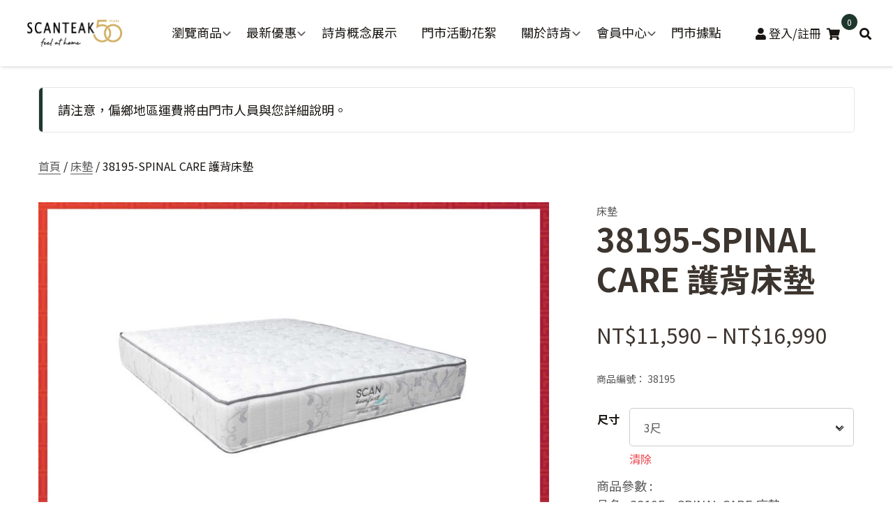

--- FILE ---
content_type: text/html; charset=UTF-8
request_url: https://www.scanteak.com.tw/product/38195/
body_size: 19476
content:
<!DOCTYPE html>
<html lang="zh-TW" class="no-js">

<head>
    <meta charset="UTF-8">
    <meta name="viewport" content="width=device-width, initial-scale=1">
    <link rel="profile" href="http://gmpg.org/xfn/11">
        <meta name='robots' content='index, follow, max-image-preview:large, max-snippet:-1, max-video-preview:-1' />
	<style>img:is([sizes="auto" i], [sizes^="auto," i]) { contain-intrinsic-size: 3000px 1500px }</style>
	
	<!-- This site is optimized with the Yoast SEO plugin v25.9 - https://yoast.com/wordpress/plugins/seo/ -->
	<title>38195-SPINAL CARE 護背床墊 - 詩肯柚木</title>
	<link rel="canonical" href="https://www.scanteak.com.tw/product/38195/" />
	<meta property="og:locale" content="zh_TW" />
	<meta property="og:type" content="article" />
	<meta property="og:title" content="38195-SPINAL CARE 護背床墊 - 詩肯柚木" />
	<meta property="og:url" content="https://www.scanteak.com.tw/product/38195/" />
	<meta property="og:site_name" content="詩肯柚木" />
	<meta property="article:modified_time" content="2026-01-20T09:34:03+00:00" />
	<meta property="og:image" content="https://images.scanteak.com.tw/wp-content/uploads/2020/01/%E6%98%8E%E6%98%9F%E5%95%86%E5%93%81%E5%AE%98%E7%B6%B2-11.jpg" />
	<meta property="og:image:width" content="1360" />
	<meta property="og:image:height" content="1020" />
	<meta property="og:image:type" content="image/jpeg" />
	<meta name="twitter:card" content="summary_large_image" />
	<meta name="twitter:label1" content="預估閱讀時間" />
	<meta name="twitter:data1" content="1 分鐘" />
	<script type="application/ld+json" class="yoast-schema-graph">{"@context":"https://schema.org","@graph":[{"@type":"WebPage","@id":"https://www.scanteak.com.tw/product/38195/","url":"https://www.scanteak.com.tw/product/38195/","name":"38195-SPINAL CARE 護背床墊 - 詩肯柚木","isPartOf":{"@id":"https://www.scanteak.com.tw/#website"},"primaryImageOfPage":{"@id":"https://www.scanteak.com.tw/product/38195/#primaryimage"},"image":{"@id":"https://www.scanteak.com.tw/product/38195/#primaryimage"},"thumbnailUrl":"https://images.scanteak.com.tw/wp-content/uploads/2020/01/%E6%98%8E%E6%98%9F%E5%95%86%E5%93%81%E5%AE%98%E7%B6%B2-11.jpg","datePublished":"2024-05-16T05:19:16+00:00","dateModified":"2026-01-20T09:34:03+00:00","breadcrumb":{"@id":"https://www.scanteak.com.tw/product/38195/#breadcrumb"},"inLanguage":"zh-TW","potentialAction":[{"@type":"ReadAction","target":["https://www.scanteak.com.tw/product/38195/"]}]},{"@type":"ImageObject","inLanguage":"zh-TW","@id":"https://www.scanteak.com.tw/product/38195/#primaryimage","url":"https://images.scanteak.com.tw/wp-content/uploads/2020/01/%E6%98%8E%E6%98%9F%E5%95%86%E5%93%81%E5%AE%98%E7%B6%B2-11.jpg","contentUrl":"https://images.scanteak.com.tw/wp-content/uploads/2020/01/%E6%98%8E%E6%98%9F%E5%95%86%E5%93%81%E5%AE%98%E7%B6%B2-11.jpg","width":1360,"height":1020},{"@type":"BreadcrumbList","@id":"https://www.scanteak.com.tw/product/38195/#breadcrumb","itemListElement":[{"@type":"ListItem","position":1,"name":"Home","item":"https://www.scanteak.com.tw/"},{"@type":"ListItem","position":2,"name":"我們的商品","item":"https://www.scanteak.com.tw/our-products/"},{"@type":"ListItem","position":3,"name":"38195-SPINAL CARE 護背床墊"}]},{"@type":"WebSite","@id":"https://www.scanteak.com.tw/#website","url":"https://www.scanteak.com.tw/","name":"詩肯柚木","description":"柚木家具第一品牌","potentialAction":[{"@type":"SearchAction","target":{"@type":"EntryPoint","urlTemplate":"https://www.scanteak.com.tw/?s={search_term_string}"},"query-input":{"@type":"PropertyValueSpecification","valueRequired":true,"valueName":"search_term_string"}}],"inLanguage":"zh-TW"}]}</script>
	<!-- / Yoast SEO plugin. -->


<link rel='dns-prefetch' href='//www.googletagmanager.com' />
<link rel='dns-prefetch' href='//www.google.com' />
<link rel='dns-prefetch' href='//maps.googleapis.com' />
<link rel='dns-prefetch' href='//www.youtube.com' />
<link rel='dns-prefetch' href='//assets.scanteak.com.tw' />

<link href='https://assets.scanteak.com.tw' rel='preconnect' />
<style id='wp-emoji-styles-inline-css' type='text/css'>

	img.wp-smiley, img.emoji {
		display: inline !important;
		border: none !important;
		box-shadow: none !important;
		height: 1em !important;
		width: 1em !important;
		margin: 0 0.07em !important;
		vertical-align: -0.1em !important;
		background: none !important;
		padding: 0 !important;
	}
</style>
<link rel='stylesheet' id='wp-block-library-css' href='https://assets.scanteak.com.tw/wp-includes/css/dist/block-library/style.min.css?ver=47db3d13847beab54c824148a23062c2' type='text/css' media='all' />
<style id='classic-theme-styles-inline-css' type='text/css'>
/*! This file is auto-generated */
.wp-block-button__link{color:#fff;background-color:#32373c;border-radius:9999px;box-shadow:none;text-decoration:none;padding:calc(.667em + 2px) calc(1.333em + 2px);font-size:1.125em}.wp-block-file__button{background:#32373c;color:#fff;text-decoration:none}
</style>
<style id='global-styles-inline-css' type='text/css'>
:root{--wp--preset--aspect-ratio--square: 1;--wp--preset--aspect-ratio--4-3: 4/3;--wp--preset--aspect-ratio--3-4: 3/4;--wp--preset--aspect-ratio--3-2: 3/2;--wp--preset--aspect-ratio--2-3: 2/3;--wp--preset--aspect-ratio--16-9: 16/9;--wp--preset--aspect-ratio--9-16: 9/16;--wp--preset--color--black: #000000;--wp--preset--color--cyan-bluish-gray: #abb8c3;--wp--preset--color--white: #ffffff;--wp--preset--color--pale-pink: #f78da7;--wp--preset--color--vivid-red: #cf2e2e;--wp--preset--color--luminous-vivid-orange: #ff6900;--wp--preset--color--luminous-vivid-amber: #fcb900;--wp--preset--color--light-green-cyan: #7bdcb5;--wp--preset--color--vivid-green-cyan: #00d084;--wp--preset--color--pale-cyan-blue: #8ed1fc;--wp--preset--color--vivid-cyan-blue: #0693e3;--wp--preset--color--vivid-purple: #9b51e0;--wp--preset--gradient--vivid-cyan-blue-to-vivid-purple: linear-gradient(135deg,rgba(6,147,227,1) 0%,rgb(155,81,224) 100%);--wp--preset--gradient--light-green-cyan-to-vivid-green-cyan: linear-gradient(135deg,rgb(122,220,180) 0%,rgb(0,208,130) 100%);--wp--preset--gradient--luminous-vivid-amber-to-luminous-vivid-orange: linear-gradient(135deg,rgba(252,185,0,1) 0%,rgba(255,105,0,1) 100%);--wp--preset--gradient--luminous-vivid-orange-to-vivid-red: linear-gradient(135deg,rgba(255,105,0,1) 0%,rgb(207,46,46) 100%);--wp--preset--gradient--very-light-gray-to-cyan-bluish-gray: linear-gradient(135deg,rgb(238,238,238) 0%,rgb(169,184,195) 100%);--wp--preset--gradient--cool-to-warm-spectrum: linear-gradient(135deg,rgb(74,234,220) 0%,rgb(151,120,209) 20%,rgb(207,42,186) 40%,rgb(238,44,130) 60%,rgb(251,105,98) 80%,rgb(254,248,76) 100%);--wp--preset--gradient--blush-light-purple: linear-gradient(135deg,rgb(255,206,236) 0%,rgb(152,150,240) 100%);--wp--preset--gradient--blush-bordeaux: linear-gradient(135deg,rgb(254,205,165) 0%,rgb(254,45,45) 50%,rgb(107,0,62) 100%);--wp--preset--gradient--luminous-dusk: linear-gradient(135deg,rgb(255,203,112) 0%,rgb(199,81,192) 50%,rgb(65,88,208) 100%);--wp--preset--gradient--pale-ocean: linear-gradient(135deg,rgb(255,245,203) 0%,rgb(182,227,212) 50%,rgb(51,167,181) 100%);--wp--preset--gradient--electric-grass: linear-gradient(135deg,rgb(202,248,128) 0%,rgb(113,206,126) 100%);--wp--preset--gradient--midnight: linear-gradient(135deg,rgb(2,3,129) 0%,rgb(40,116,252) 100%);--wp--preset--font-size--small: 13px;--wp--preset--font-size--medium: 20px;--wp--preset--font-size--large: 36px;--wp--preset--font-size--x-large: 42px;--wp--preset--spacing--20: 0.44rem;--wp--preset--spacing--30: 0.67rem;--wp--preset--spacing--40: 1rem;--wp--preset--spacing--50: 1.5rem;--wp--preset--spacing--60: 2.25rem;--wp--preset--spacing--70: 3.38rem;--wp--preset--spacing--80: 5.06rem;--wp--preset--shadow--natural: 6px 6px 9px rgba(0, 0, 0, 0.2);--wp--preset--shadow--deep: 12px 12px 50px rgba(0, 0, 0, 0.4);--wp--preset--shadow--sharp: 6px 6px 0px rgba(0, 0, 0, 0.2);--wp--preset--shadow--outlined: 6px 6px 0px -3px rgba(255, 255, 255, 1), 6px 6px rgba(0, 0, 0, 1);--wp--preset--shadow--crisp: 6px 6px 0px rgba(0, 0, 0, 1);}:where(.is-layout-flex){gap: 0.5em;}:where(.is-layout-grid){gap: 0.5em;}body .is-layout-flex{display: flex;}.is-layout-flex{flex-wrap: wrap;align-items: center;}.is-layout-flex > :is(*, div){margin: 0;}body .is-layout-grid{display: grid;}.is-layout-grid > :is(*, div){margin: 0;}:where(.wp-block-columns.is-layout-flex){gap: 2em;}:where(.wp-block-columns.is-layout-grid){gap: 2em;}:where(.wp-block-post-template.is-layout-flex){gap: 1.25em;}:where(.wp-block-post-template.is-layout-grid){gap: 1.25em;}.has-black-color{color: var(--wp--preset--color--black) !important;}.has-cyan-bluish-gray-color{color: var(--wp--preset--color--cyan-bluish-gray) !important;}.has-white-color{color: var(--wp--preset--color--white) !important;}.has-pale-pink-color{color: var(--wp--preset--color--pale-pink) !important;}.has-vivid-red-color{color: var(--wp--preset--color--vivid-red) !important;}.has-luminous-vivid-orange-color{color: var(--wp--preset--color--luminous-vivid-orange) !important;}.has-luminous-vivid-amber-color{color: var(--wp--preset--color--luminous-vivid-amber) !important;}.has-light-green-cyan-color{color: var(--wp--preset--color--light-green-cyan) !important;}.has-vivid-green-cyan-color{color: var(--wp--preset--color--vivid-green-cyan) !important;}.has-pale-cyan-blue-color{color: var(--wp--preset--color--pale-cyan-blue) !important;}.has-vivid-cyan-blue-color{color: var(--wp--preset--color--vivid-cyan-blue) !important;}.has-vivid-purple-color{color: var(--wp--preset--color--vivid-purple) !important;}.has-black-background-color{background-color: var(--wp--preset--color--black) !important;}.has-cyan-bluish-gray-background-color{background-color: var(--wp--preset--color--cyan-bluish-gray) !important;}.has-white-background-color{background-color: var(--wp--preset--color--white) !important;}.has-pale-pink-background-color{background-color: var(--wp--preset--color--pale-pink) !important;}.has-vivid-red-background-color{background-color: var(--wp--preset--color--vivid-red) !important;}.has-luminous-vivid-orange-background-color{background-color: var(--wp--preset--color--luminous-vivid-orange) !important;}.has-luminous-vivid-amber-background-color{background-color: var(--wp--preset--color--luminous-vivid-amber) !important;}.has-light-green-cyan-background-color{background-color: var(--wp--preset--color--light-green-cyan) !important;}.has-vivid-green-cyan-background-color{background-color: var(--wp--preset--color--vivid-green-cyan) !important;}.has-pale-cyan-blue-background-color{background-color: var(--wp--preset--color--pale-cyan-blue) !important;}.has-vivid-cyan-blue-background-color{background-color: var(--wp--preset--color--vivid-cyan-blue) !important;}.has-vivid-purple-background-color{background-color: var(--wp--preset--color--vivid-purple) !important;}.has-black-border-color{border-color: var(--wp--preset--color--black) !important;}.has-cyan-bluish-gray-border-color{border-color: var(--wp--preset--color--cyan-bluish-gray) !important;}.has-white-border-color{border-color: var(--wp--preset--color--white) !important;}.has-pale-pink-border-color{border-color: var(--wp--preset--color--pale-pink) !important;}.has-vivid-red-border-color{border-color: var(--wp--preset--color--vivid-red) !important;}.has-luminous-vivid-orange-border-color{border-color: var(--wp--preset--color--luminous-vivid-orange) !important;}.has-luminous-vivid-amber-border-color{border-color: var(--wp--preset--color--luminous-vivid-amber) !important;}.has-light-green-cyan-border-color{border-color: var(--wp--preset--color--light-green-cyan) !important;}.has-vivid-green-cyan-border-color{border-color: var(--wp--preset--color--vivid-green-cyan) !important;}.has-pale-cyan-blue-border-color{border-color: var(--wp--preset--color--pale-cyan-blue) !important;}.has-vivid-cyan-blue-border-color{border-color: var(--wp--preset--color--vivid-cyan-blue) !important;}.has-vivid-purple-border-color{border-color: var(--wp--preset--color--vivid-purple) !important;}.has-vivid-cyan-blue-to-vivid-purple-gradient-background{background: var(--wp--preset--gradient--vivid-cyan-blue-to-vivid-purple) !important;}.has-light-green-cyan-to-vivid-green-cyan-gradient-background{background: var(--wp--preset--gradient--light-green-cyan-to-vivid-green-cyan) !important;}.has-luminous-vivid-amber-to-luminous-vivid-orange-gradient-background{background: var(--wp--preset--gradient--luminous-vivid-amber-to-luminous-vivid-orange) !important;}.has-luminous-vivid-orange-to-vivid-red-gradient-background{background: var(--wp--preset--gradient--luminous-vivid-orange-to-vivid-red) !important;}.has-very-light-gray-to-cyan-bluish-gray-gradient-background{background: var(--wp--preset--gradient--very-light-gray-to-cyan-bluish-gray) !important;}.has-cool-to-warm-spectrum-gradient-background{background: var(--wp--preset--gradient--cool-to-warm-spectrum) !important;}.has-blush-light-purple-gradient-background{background: var(--wp--preset--gradient--blush-light-purple) !important;}.has-blush-bordeaux-gradient-background{background: var(--wp--preset--gradient--blush-bordeaux) !important;}.has-luminous-dusk-gradient-background{background: var(--wp--preset--gradient--luminous-dusk) !important;}.has-pale-ocean-gradient-background{background: var(--wp--preset--gradient--pale-ocean) !important;}.has-electric-grass-gradient-background{background: var(--wp--preset--gradient--electric-grass) !important;}.has-midnight-gradient-background{background: var(--wp--preset--gradient--midnight) !important;}.has-small-font-size{font-size: var(--wp--preset--font-size--small) !important;}.has-medium-font-size{font-size: var(--wp--preset--font-size--medium) !important;}.has-large-font-size{font-size: var(--wp--preset--font-size--large) !important;}.has-x-large-font-size{font-size: var(--wp--preset--font-size--x-large) !important;}
:where(.wp-block-post-template.is-layout-flex){gap: 1.25em;}:where(.wp-block-post-template.is-layout-grid){gap: 1.25em;}
:where(.wp-block-columns.is-layout-flex){gap: 2em;}:where(.wp-block-columns.is-layout-grid){gap: 2em;}
:root :where(.wp-block-pullquote){font-size: 1.5em;line-height: 1.6;}
</style>
<link rel='stylesheet' id='photoswipe-css' href='https://assets.scanteak.com.tw/wp-content/plugins/woocommerce/assets/css/photoswipe/photoswipe.min.css?ver=10.1.3' type='text/css' media='all' />
<link rel='stylesheet' id='photoswipe-default-skin-css' href='https://assets.scanteak.com.tw/wp-content/plugins/woocommerce/assets/css/photoswipe/default-skin/default-skin.min.css?ver=10.1.3' type='text/css' media='all' />
<link rel='stylesheet' id='woocommerce-layout-css' href='https://assets.scanteak.com.tw/wp-content/plugins/woocommerce/assets/css/woocommerce-layout.css?ver=10.1.3' type='text/css' media='all' />
<link rel='stylesheet' id='woocommerce-smallscreen-css' href='https://assets.scanteak.com.tw/wp-content/plugins/woocommerce/assets/css/woocommerce-smallscreen.css?ver=10.1.3' type='text/css' media='only screen and (max-width: 768px)' />
<link rel='stylesheet' id='woocommerce-general-css' href='https://assets.scanteak.com.tw/wp-content/plugins/woocommerce/assets/css/woocommerce.css?ver=10.1.3' type='text/css' media='all' />
<style id='woocommerce-inline-inline-css' type='text/css'>
.woocommerce form .form-row .required { visibility: visible; }
</style>
<link rel='stylesheet' id='brands-styles-css' href='https://assets.scanteak.com.tw/wp-content/plugins/woocommerce/assets/css/brands.css?ver=10.1.3' type='text/css' media='all' />
<link rel='stylesheet' id='fancybox-css' href='https://assets.scanteak.com.tw/wp-content/themes/innovext/assets/dist/css/vendor/jquery.fancybox.min.css?ver=1766455409' type='text/css' media='all' />
<link rel='stylesheet' id='theme-style-css' href='https://assets.scanteak.com.tw/wp-content/themes/innovext/assets/dist/css/main.min.css?ver=1766455409' type='text/css' media='all' />
<link rel='stylesheet' id='print-style-css' href='https://assets.scanteak.com.tw/wp-content/themes/innovext/assets/dist/css/print.min.css?ver=1766455409' type='text/css' media='all' />
<script type="text/javascript" id="woocommerce-google-analytics-integration-gtag-js-after">
/* <![CDATA[ */
/* Google Analytics for WooCommerce (gtag.js) */
					window.dataLayer = window.dataLayer || [];
					function gtag(){dataLayer.push(arguments);}
					// Set up default consent state.
					for ( const mode of [{"analytics_storage":"denied","ad_storage":"denied","ad_user_data":"denied","ad_personalization":"denied","region":["AT","BE","BG","HR","CY","CZ","DK","EE","FI","FR","DE","GR","HU","IS","IE","IT","LV","LI","LT","LU","MT","NL","NO","PL","PT","RO","SK","SI","ES","SE","GB","CH"]}] || [] ) {
						gtag( "consent", "default", { "wait_for_update": 500, ...mode } );
					}
					gtag("js", new Date());
					gtag("set", "developer_id.dOGY3NW", true);
					gtag("config", "UA-22938091-3", {"track_404":false,"allow_google_signals":false,"logged_in":false,"linker":{"domains":[],"allow_incoming":false},"custom_map":{"dimension1":"logged_in"}});
/* ]]> */
</script>
<script type="text/javascript" src="https://assets.scanteak.com.tw/wp-includes/js/jquery/jquery.min.js?ver=3.7.1" id="jquery-core-js"></script>
<script type="text/javascript" src="https://assets.scanteak.com.tw/wp-includes/js/jquery/jquery-migrate.min.js?ver=3.4.1" id="jquery-migrate-js"></script>
<script type="text/javascript" src="https://assets.scanteak.com.tw/wp-content/plugins/recaptcha-woo/js/rcfwc.js?ver=1.0" id="rcfwc-js-js" defer="defer" data-wp-strategy="defer"></script>
<script type="text/javascript" src="https://www.google.com/recaptcha/api.js?hl=zh_TW" id="recaptcha-js" defer="defer" data-wp-strategy="defer"></script>
<script type="text/javascript" src="https://assets.scanteak.com.tw/wp-content/plugins/woocommerce/assets/js/jquery-blockui/jquery.blockUI.min.js?ver=2.7.0-wc.10.1.3" id="jquery-blockui-js" defer="defer" data-wp-strategy="defer"></script>
<script type="text/javascript" id="wc-add-to-cart-js-extra">
/* <![CDATA[ */
var wc_add_to_cart_params = {"ajax_url":"\/wp-admin\/admin-ajax.php","wc_ajax_url":"\/?wc-ajax=%%endpoint%%","i18n_view_cart":"\u67e5\u770b\u8cfc\u7269\u8eca","cart_url":"https:\/\/www.scanteak.com.tw\/cart\/","is_cart":"","cart_redirect_after_add":"no"};
/* ]]> */
</script>
<script type="text/javascript" src="https://assets.scanteak.com.tw/wp-content/plugins/woocommerce/assets/js/frontend/add-to-cart.min.js?ver=10.1.3" id="wc-add-to-cart-js" defer="defer" data-wp-strategy="defer"></script>
<script type="text/javascript" src="https://assets.scanteak.com.tw/wp-content/plugins/woocommerce/assets/js/zoom/jquery.zoom.min.js?ver=1.7.21-wc.10.1.3" id="zoom-js" defer="defer" data-wp-strategy="defer"></script>
<script type="text/javascript" src="https://assets.scanteak.com.tw/wp-content/plugins/woocommerce/assets/js/flexslider/jquery.flexslider.min.js?ver=2.7.2-wc.10.1.3" id="flexslider-js" defer="defer" data-wp-strategy="defer"></script>
<script type="text/javascript" src="https://assets.scanteak.com.tw/wp-content/plugins/woocommerce/assets/js/photoswipe/photoswipe.min.js?ver=4.1.1-wc.10.1.3" id="photoswipe-js" defer="defer" data-wp-strategy="defer"></script>
<script type="text/javascript" src="https://assets.scanteak.com.tw/wp-content/plugins/woocommerce/assets/js/photoswipe/photoswipe-ui-default.min.js?ver=4.1.1-wc.10.1.3" id="photoswipe-ui-default-js" defer="defer" data-wp-strategy="defer"></script>
<script type="text/javascript" id="wc-single-product-js-extra">
/* <![CDATA[ */
var wc_single_product_params = {"i18n_required_rating_text":"\u8acb\u9078\u64c7\u8a55\u5206","i18n_rating_options":["1 \u661f (\u5171 5 \u661f)","2 \u661f (\u5171 5 \u661f)","3 \u661f (\u5171 5 \u661f)","4 \u661f (\u5171 5 \u661f)","5 \u661f (\u5171 5 \u661f)"],"i18n_product_gallery_trigger_text":"\u6aa2\u8996\u5168\u87a2\u5e55\u5716\u5eab","review_rating_required":"yes","flexslider":{"rtl":false,"animation":"slide","smoothHeight":true,"directionNav":false,"controlNav":"thumbnails","slideshow":false,"animationSpeed":500,"animationLoop":false,"allowOneSlide":false},"zoom_enabled":"1","zoom_options":[],"photoswipe_enabled":"1","photoswipe_options":{"shareEl":false,"closeOnScroll":false,"history":false,"hideAnimationDuration":0,"showAnimationDuration":0},"flexslider_enabled":"1"};
/* ]]> */
</script>
<script type="text/javascript" src="https://assets.scanteak.com.tw/wp-content/plugins/woocommerce/assets/js/frontend/single-product.min.js?ver=10.1.3" id="wc-single-product-js" defer="defer" data-wp-strategy="defer"></script>
<script type="text/javascript" src="https://assets.scanteak.com.tw/wp-content/plugins/woocommerce/assets/js/js-cookie/js.cookie.min.js?ver=2.1.4-wc.10.1.3" id="js-cookie-js" data-wp-strategy="defer"></script>
<script type="text/javascript" id="woocommerce-js-extra">
/* <![CDATA[ */
var woocommerce_params = {"ajax_url":"\/wp-admin\/admin-ajax.php","wc_ajax_url":"\/?wc-ajax=%%endpoint%%","i18n_password_show":"\u986f\u793a\u5bc6\u78bc","i18n_password_hide":"\u96b1\u85cf\u5bc6\u78bc"};
/* ]]> */
</script>
<script type="text/javascript" src="https://assets.scanteak.com.tw/wp-content/plugins/woocommerce/assets/js/frontend/woocommerce.min.js?ver=10.1.3" id="woocommerce-js" defer="defer" data-wp-strategy="defer"></script>
<script type="text/javascript" src="https://www.youtube.com/iframe_api?ver=47db3d13847beab54c824148a23062c2" id="youtube-api-js"></script>
<link rel="https://api.w.org/" href="https://www.scanteak.com.tw/wp-json/" /><link rel="alternate" title="JSON" type="application/json" href="https://www.scanteak.com.tw/wp-json/wp/v2/product/7859" /><link rel="EditURI" type="application/rsd+xml" title="RSD" href="https://www.scanteak.com.tw/xmlrpc.php?rsd" />

<link rel='shortlink' href='https://www.scanteak.com.tw/?p=7859' />
<link rel="alternate" title="oEmbed (JSON)" type="application/json+oembed" href="https://www.scanteak.com.tw/wp-json/oembed/1.0/embed?url=https%3A%2F%2Fwww.scanteak.com.tw%2Fproduct%2F38195%2F" />
<link rel="alternate" title="oEmbed (XML)" type="text/xml+oembed" href="https://www.scanteak.com.tw/wp-json/oembed/1.0/embed?url=https%3A%2F%2Fwww.scanteak.com.tw%2Fproduct%2F38195%2F&#038;format=xml" />
	<noscript><style>.woocommerce-product-gallery{ opacity: 1 !important; }</style></noscript>
	<style type="text/css">.recentcomments a{display:inline !important;padding:0 !important;margin:0 !important;}</style><link rel="icon" href="https://images.scanteak.com.tw/wp-content/uploads/2023/03/cropped-Taek%E7%B6%B2%E7%AB%99%E9%A1%AF%E7%A4%BA-32x32.png" sizes="32x32" />
<link rel="icon" href="https://images.scanteak.com.tw/wp-content/uploads/2023/03/cropped-Taek%E7%B6%B2%E7%AB%99%E9%A1%AF%E7%A4%BA-192x192.png" sizes="192x192" />
<link rel="apple-touch-icon" href="https://images.scanteak.com.tw/wp-content/uploads/2023/03/cropped-Taek%E7%B6%B2%E7%AB%99%E9%A1%AF%E7%A4%BA-180x180.png" />
<meta name="msapplication-TileImage" content="https://images.scanteak.com.tw/wp-content/uploads/2023/03/cropped-Taek%E7%B6%B2%E7%AB%99%E9%A1%AF%E7%A4%BA-270x270.png" />
<noscript><style id="rocket-lazyload-nojs-css">.rll-youtube-player, [data-lazy-src]{display:none !important;}</style></noscript>    <link rel="shortcut icon" href="https://www.scanteak.com.tw/wp-content/themes/innovext/images/favicon.png" />
    <!-- Google Tag Manager -->
<script>(function(w,d,s,l,i){w[l]=w[l]||[];w[l].push({'gtm.start':
new Date().getTime(),event:'gtm.js'});var f=d.getElementsByTagName(s)[0],
j=d.createElement(s),dl=l!='dataLayer'?'&l='+l:'';j.async=true;j.src=
'https://www.googletagmanager.com/gtm.js?id='+i+dl;f.parentNode.insertBefore(j,f);
})(window,document,'script','dataLayer','GTM-KV5ZMS44');</script>
<!-- End Google Tag Manager -->
 <!-- Google Tag Manager -->
<script>
    (function(w, d, s, l, i) {
        w[l] = w[l] || [];
        w[l].push({
            'gtm.start': new Date().getTime(),
            event: 'gtm.js'
        });
        var f = d.getElementsByTagName(s)[0],
            j = d.createElement(s),
            dl = l != 'dataLayer' ? '&l=' + l : '';
        j.async = true;
        j.src =
            'https://www.googletagmanager.com/gtm.js?id=' + i + dl;
        f.parentNode.insertBefore(j, f);
    })(window, document, 'script', 'dataLayer', 'GTM-NF68HPG');
</script>
<!-- End Google Tag Manager -->
<!-- Facebook Pixel Code -->
<script>
    ! function(f, b, e, v, n, t, s) {
        if (f.fbq) return;
        n = f.fbq = function() {
            n.callMethod ?
                n.callMethod.apply(n, arguments) : n.queue.push(arguments)
        };
        if (!f._fbq) f._fbq = n;
        n.push = n;
        n.loaded = !0;
        n.version = '2.0';
        n.queue = [];
        t = b.createElement(e);
        t.async = !0;
        t.src = v;
        s = b.getElementsByTagName(e)[0];
        s.parentNode.insertBefore(t, s)
    }(window, document, 'script',
        'https://connect.facebook.net/en_US/fbevents.js');
    fbq('init', '862186487851889');
    fbq('track', 'PageView');
    </script>
<noscript><img height="1" width="1" style="display:none" src="https://www.facebook.com/tr?id=862186487851889&ev=PageView&noscript=1" /></noscript>
<!-- End Facebook Pixel Code --><meta name="generator" content="WP Rocket 3.19.4" data-wpr-features="wpr_lazyload_images wpr_lazyload_iframes wpr_cdn wpr_desktop" /></head>

<body class="wp-singular product-template-default single single-product postid-7859 wp-theme-innovext theme-innovext woocommerce woocommerce-page woocommerce-no-js">
    <!-- Google Tag Manager (noscript) -->
<noscript><iframe src="https://www.googletagmanager.com/ns.html?id=GTM-NF68HPG" height="0" width="0" style="display:none;visibility:hidden"></iframe></noscript>
<!-- End Google Tag Manager (noscript) -->
<!-- Google Tag Manager (noscript) -->
<noscript><iframe src="https://www.googletagmanager.com/ns.html?id=GTM-KV5ZMS44" height="0" width="0" style="display:none;visibility:hidden"></iframe></noscript>
<!-- End Google Tag Manager (noscript) -->    <a class="backtotop" href="#" title="Go to top"><i class="fas fa-chevron-up"></i></a>
    <!--     Navigation  -->
    <header class="header">
        <!--Header Content-->
        <div class="main-menu">
            <div class="container-fluid">
                <div class="row">
                    <div class="col-4 col-sm-7 col-md-8 col-lg-2  d-flex justify-content-start justify-content-lg-center align-items-center">
                        <div class="logo">
                            <a href="https://www.scanteak.com.tw">
                                <img width="141" height="48" src="data:image/svg+xml,%3Csvg%20xmlns='http://www.w3.org/2000/svg'%20viewBox='0%200%20141%2048'%3E%3C/svg%3E" class="attachment-full size-full" alt="" decoding="async" data-lazy-src="https://images.scanteak.com.tw/wp-content/uploads/2023/11/%E5%AE%98%E7%B6%B2T-031.png" /><noscript><img width="141" height="48" src="https://images.scanteak.com.tw/wp-content/uploads/2023/11/%E5%AE%98%E7%B6%B2T-031.png" class="attachment-full size-full" alt="" decoding="async" /></noscript>                            </a>
                        </div>
                    </div>
                    <div class="d-none d-lg-block col-lg-8">
                        <div class="menu-main-menu-container"><ul id="menu-main-menu" class="menu"><li id="menu-item-4146" class="menu-item menu-item-type-post_type menu-item-object-page menu-item-has-children current_page_parent menu-item-4146"><a href="https://www.scanteak.com.tw/our-products/">瀏覽商品</a>
<ul class="sub-menu">
	<li id="menu-item-4147" class="menu-item menu-item-type-taxonomy menu-item-object-product_cat menu-item-4147"><a href="https://www.scanteak.com.tw/product-category/sofa/">柚木沙發</a></li>
	<li id="menu-item-4148" class="menu-item menu-item-type-taxonomy menu-item-object-product_cat menu-item-4148"><a href="https://www.scanteak.com.tw/product-category/beds/">柚木床架</a></li>
	<li id="menu-item-4151" class="menu-item menu-item-type-taxonomy menu-item-object-product_cat menu-item-4151"><a href="https://www.scanteak.com.tw/product-category/table/">柚木餐桌/茶几/書桌</a></li>
	<li id="menu-item-4149" class="menu-item menu-item-type-taxonomy menu-item-object-product_cat menu-item-4149"><a href="https://www.scanteak.com.tw/product-category/locker/">柚木收納櫃/床頭櫃</a></li>
	<li id="menu-item-4150" class="menu-item menu-item-type-taxonomy menu-item-object-product_cat current-product-ancestor current-menu-parent current-product-parent menu-item-4150"><a href="https://www.scanteak.com.tw/product-category/mattress/">各式床墊</a></li>
	<li id="menu-item-4152" class="menu-item menu-item-type-taxonomy menu-item-object-product_cat menu-item-4152"><a href="https://www.scanteak.com.tw/product-category/others/">柚木小物/鏡子/架子</a></li>
	<li id="menu-item-4153" class="menu-item menu-item-type-taxonomy menu-item-object-product_cat menu-item-4153"><a href="https://www.scanteak.com.tw/product-category/designers/">設計師系列</a></li>
</ul>
<span class='submenu-toggle'><i class='icomoon icon-arrow-down'></i></span></li>
<li id="menu-item-4154" class="menu-item menu-item-type-custom menu-item-object-custom menu-item-has-children menu-item-4154"><a href="/promotion-2/">最新優惠</a>
<ul class="sub-menu">
	<li id="menu-item-9653" class="menu-item menu-item-type-post_type menu-item-object-page menu-item-9653"><a href="https://www.scanteak.com.tw/newyear/">詩肯迎新春 • 快閃優惠中</a></li>
	<li id="menu-item-8578" class="menu-item menu-item-type-post_type menu-item-object-page menu-item-8578"><a href="https://www.scanteak.com.tw/promotion-2/">最新活動</a></li>
	<li id="menu-item-9116" class="menu-item menu-item-type-post_type menu-item-object-page menu-item-9116"><a href="https://www.scanteak.com.tw/herewego/">快閃店為您的需要開張</a></li>
	<li id="menu-item-4372" class="menu-item menu-item-type-post_type menu-item-object-page menu-item-4372"><a href="https://www.scanteak.com.tw/bank-credit-card/">銀行分期禮</a></li>
</ul>
<span class='submenu-toggle'><i class='icomoon icon-arrow-down'></i></span></li>
<li id="menu-item-4155" class="menu-item menu-item-type-post_type menu-item-object-page menu-item-4155"><a href="https://www.scanteak.com.tw/showroom-list/">詩肯概念展示</a></li>
<li id="menu-item-4352" class="menu-item menu-item-type-post_type menu-item-object-page menu-item-4352"><a href="https://www.scanteak.com.tw/store-events/">門市活動花絮</a></li>
<li id="menu-item-4156" class="menu-item menu-item-type-post_type menu-item-object-page menu-item-has-children menu-item-4156"><a href="https://www.scanteak.com.tw/about/">關於詩肯</a>
<ul class="sub-menu">
	<li id="menu-item-4157" class="menu-item menu-item-type-post_type menu-item-object-page menu-item-4157"><a href="https://www.scanteak.com.tw/about/history/">詩肯歷史</a></li>
	<li id="menu-item-8728" class="menu-item menu-item-type-post_type menu-item-object-page menu-item-8728"><a href="https://www.scanteak.com.tw/news/">報導專區</a></li>
	<li id="menu-item-4158" class="menu-item menu-item-type-post_type menu-item-object-page menu-item-4158"><a href="https://www.scanteak.com.tw/about/videos/">影音專區</a></li>
	<li id="menu-item-4159" class="menu-item menu-item-type-custom menu-item-object-custom menu-item-4159"><a href="/about/#why-choose-us">選擇詩肯</a></li>
</ul>
<span class='submenu-toggle'><i class='icomoon icon-arrow-down'></i></span></li>
<li id="menu-item-4160" class="menu-item menu-item-type-post_type menu-item-object-page menu-item-has-children menu-item-4160"><a href="https://www.scanteak.com.tw/my-account/">會員中心</a>
<ul class="sub-menu">
	<li id="menu-item-4161" class="menu-item menu-item-type-post_type menu-item-object-page menu-item-4161"><a href="https://www.scanteak.com.tw/faq/">常見問題</a></li>
	<li id="menu-item-4162" class="menu-item menu-item-type-post_type menu-item-object-page menu-item-4162"><a href="https://www.scanteak.com.tw/refund/">申請退貨</a></li>
	<li id="menu-item-4163" class="menu-item menu-item-type-post_type menu-item-object-page menu-item-4163"><a href="https://www.scanteak.com.tw/contact-us/">聯絡我們</a></li>
	<li id="menu-item-4370" class="menu-item menu-item-type-post_type menu-item-object-page menu-item-4370"><a href="https://www.scanteak.com.tw/promotion-6/">重要公告</a></li>
</ul>
<span class='submenu-toggle'><i class='icomoon icon-arrow-down'></i></span></li>
<li id="menu-item-4164" class="menu-item menu-item-type-post_type menu-item-object-page menu-item-4164"><a href="https://www.scanteak.com.tw/our-stores/">門市據點</a></li>
</ul></div>                    </div>
                    <div class="col-8 col-sm-5 col-md-4 col-lg-2  d-flex">
                        <ul class="top-links d-flex align-items-center w-100 justify-content-between justify-content-lg-around">
                            <li>
                                <a href="https://www.scanteak.com.tw/my-account/" title="Go to MY Acount">
                                    <i class="fas fa-user"></i>
                                    <span class="link-text d-none d-xl-inline">登入/註冊</span>
                                </a>
                            </li>
                            <li class="mini-cart-link">
                                                                    <div class="wc-cart-widget d-flex">

                                        <a href="https://www.scanteak.com.tw/cart/" title="Go to Cart" id="mini-cart-trigger">
                                            <i class="fas fa-shopping-cart"></i>
                                            <span class="cart-count">
                                                <span class="count">0</span>
                                            </span>
                                        </a>
                                    </div>
                                                            </li>
                            <li class="search-link"><a href=href="javascript:;" class="btn-search-open"><i class="fas fa-search"></i></a></li>
                            <li class="d-lg-none">
                                <div class="site-mobile-menu  d-flex justify-content-center align-items-center h-100">
                                    <div class="menu-toggle">
                                        <span class="icon-bar">
                                            <span></span>
                                        </span>
                                    </div>
                                </div>
                            </li>
                        </ul>

                    </div>
                </div>
            </div>
            <div class="container-fluid mobile-menu-container d-lg-none">
                <nav class="mobile-menu"><ul id="menu-main-menu-1" class="menu"><li class="menu-item menu-item-type-post_type menu-item-object-page menu-item-has-children current_page_parent menu-item-4146"><a href="https://www.scanteak.com.tw/our-products/">瀏覽商品</a>
<ul class="sub-menu">
	<li class="menu-item menu-item-type-taxonomy menu-item-object-product_cat menu-item-4147"><a href="https://www.scanteak.com.tw/product-category/sofa/">柚木沙發</a></li>
	<li class="menu-item menu-item-type-taxonomy menu-item-object-product_cat menu-item-4148"><a href="https://www.scanteak.com.tw/product-category/beds/">柚木床架</a></li>
	<li class="menu-item menu-item-type-taxonomy menu-item-object-product_cat menu-item-4151"><a href="https://www.scanteak.com.tw/product-category/table/">柚木餐桌/茶几/書桌</a></li>
	<li class="menu-item menu-item-type-taxonomy menu-item-object-product_cat menu-item-4149"><a href="https://www.scanteak.com.tw/product-category/locker/">柚木收納櫃/床頭櫃</a></li>
	<li class="menu-item menu-item-type-taxonomy menu-item-object-product_cat current-product-ancestor current-menu-parent current-product-parent menu-item-4150"><a href="https://www.scanteak.com.tw/product-category/mattress/">各式床墊</a></li>
	<li class="menu-item menu-item-type-taxonomy menu-item-object-product_cat menu-item-4152"><a href="https://www.scanteak.com.tw/product-category/others/">柚木小物/鏡子/架子</a></li>
	<li class="menu-item menu-item-type-taxonomy menu-item-object-product_cat menu-item-4153"><a href="https://www.scanteak.com.tw/product-category/designers/">設計師系列</a></li>
</ul>
<span class='submenu-toggle'><i class='icomoon icon-arrow-down'></i></span></li>
<li class="menu-item menu-item-type-custom menu-item-object-custom menu-item-has-children menu-item-4154"><a href="/promotion-2/">最新優惠</a>
<ul class="sub-menu">
	<li class="menu-item menu-item-type-post_type menu-item-object-page menu-item-9653"><a href="https://www.scanteak.com.tw/newyear/">詩肯迎新春 • 快閃優惠中</a></li>
	<li class="menu-item menu-item-type-post_type menu-item-object-page menu-item-8578"><a href="https://www.scanteak.com.tw/promotion-2/">最新活動</a></li>
	<li class="menu-item menu-item-type-post_type menu-item-object-page menu-item-9116"><a href="https://www.scanteak.com.tw/herewego/">快閃店為您的需要開張</a></li>
	<li class="menu-item menu-item-type-post_type menu-item-object-page menu-item-4372"><a href="https://www.scanteak.com.tw/bank-credit-card/">銀行分期禮</a></li>
</ul>
<span class='submenu-toggle'><i class='icomoon icon-arrow-down'></i></span></li>
<li class="menu-item menu-item-type-post_type menu-item-object-page menu-item-4155"><a href="https://www.scanteak.com.tw/showroom-list/">詩肯概念展示</a></li>
<li class="menu-item menu-item-type-post_type menu-item-object-page menu-item-4352"><a href="https://www.scanteak.com.tw/store-events/">門市活動花絮</a></li>
<li class="menu-item menu-item-type-post_type menu-item-object-page menu-item-has-children menu-item-4156"><a href="https://www.scanteak.com.tw/about/">關於詩肯</a>
<ul class="sub-menu">
	<li class="menu-item menu-item-type-post_type menu-item-object-page menu-item-4157"><a href="https://www.scanteak.com.tw/about/history/">詩肯歷史</a></li>
	<li class="menu-item menu-item-type-post_type menu-item-object-page menu-item-8728"><a href="https://www.scanteak.com.tw/news/">報導專區</a></li>
	<li class="menu-item menu-item-type-post_type menu-item-object-page menu-item-4158"><a href="https://www.scanteak.com.tw/about/videos/">影音專區</a></li>
	<li class="menu-item menu-item-type-custom menu-item-object-custom menu-item-4159"><a href="/about/#why-choose-us">選擇詩肯</a></li>
</ul>
<span class='submenu-toggle'><i class='icomoon icon-arrow-down'></i></span></li>
<li class="menu-item menu-item-type-post_type menu-item-object-page menu-item-has-children menu-item-4160"><a href="https://www.scanteak.com.tw/my-account/">會員中心</a>
<ul class="sub-menu">
	<li class="menu-item menu-item-type-post_type menu-item-object-page menu-item-4161"><a href="https://www.scanteak.com.tw/faq/">常見問題</a></li>
	<li class="menu-item menu-item-type-post_type menu-item-object-page menu-item-4162"><a href="https://www.scanteak.com.tw/refund/">申請退貨</a></li>
	<li class="menu-item menu-item-type-post_type menu-item-object-page menu-item-4163"><a href="https://www.scanteak.com.tw/contact-us/">聯絡我們</a></li>
	<li class="menu-item menu-item-type-post_type menu-item-object-page menu-item-4370"><a href="https://www.scanteak.com.tw/promotion-6/">重要公告</a></li>
</ul>
<span class='submenu-toggle'><i class='icomoon icon-arrow-down'></i></span></li>
<li class="menu-item menu-item-type-post_type menu-item-object-page menu-item-4164"><a href="https://www.scanteak.com.tw/our-stores/">門市據點</a></li>
</ul></nav>            </div>
        </div>
        <div class="search-form-wrapper rel">
            <form action="https://www.scanteak.com.tw" class="search-form text-center">
                <div class="search-input-group rel">
                    <input type="search" class="text search-input" name="s" placeholder="請輸入關鍵字..." />
                    <button type="submit" class="submit-field abs">
                        <i class="fas fa-search"></i>
                    </button>
                </div>
            </form>
            <button class="arrow-btn btn-search-collape"><i class="fas fa-chevron-up"></i></button>
        </div>
                    <div class="mini-cart-brief">
                <div class="mini-cart-header">
                    <p class="title">您的購物車</p>
                    <a href="javascript:void(0);" id="mini-cart-close"></a>
                </div>
                <div class="widget_shopping_cart_content cart-content">
                    

	<p class="woocommerce-mini-cart__empty-message">購物車內沒有任何商品。</p>


                </div>
            </div>
                <div class="mobile-toolbar d-lg-none w-100 d-flex justify-content-around">
    <a href="https://www.scanteak.com.tw/our-stores/" class="stores-link">
        <i class="fas fa-map-marker-alt"></i>
        <span>門市</span>
    </a>
    <a href="javascript:;" class="product-cat-menu-toggle" id="product-cat-menu-toggle">
        <i class="fas fa-chair"></i>
        <span>產品</span>
    </a>
    <a href="https://www.scanteak.com.tw/promotion-2/" class="special_sale"><i class="fas fa-gift"></i><span>優惠</span></a>
    <a href="https://www.facebook.com/scanteak?fref=ts" target="_blank" class="facebook"><i class="fab fa-facebook-square"></i><span>臉書</span></a>
    <!--
    <a href="" class="line-link"><i class="fab fa-line"></i><span>LINE</span></a>
    -->
</div>

<div class="products-category-on-mobile d-lg-none abs w-100">
    <div class="products-category-header d-flex align-items-center">
        <a href="" id="products-category-close-btn"></a>
        <h5 class="products-category-title">商品分類</h5>
    </div>
    <ul class="products-category">
                    <li class="category-item">
                <a href="https://www.scanteak.com.tw/product-category/sofa/" class="d-flex align-items-center">
                    <img width="200" height="200" src="data:image/svg+xml,%3Csvg%20xmlns='http://www.w3.org/2000/svg'%20viewBox='0%200%20200%20200'%3E%3C/svg%3E" class="attachment-thumbnail size-thumbnail" alt="" decoding="async" data-lazy-srcset="https://images.scanteak.com.tw/wp-content/uploads/2023/07/%E6%9F%9A%E6%9C%A8%E6%B2%99%E7%99%BCok-200x200.jpg 200w, https://images.scanteak.com.tw/wp-content/uploads/2023/07/%E6%9F%9A%E6%9C%A8%E6%B2%99%E7%99%BCok-100x100.jpg 100w, https://images.scanteak.com.tw/wp-content/uploads/2023/07/%E6%9F%9A%E6%9C%A8%E6%B2%99%E7%99%BCok.jpg 400w" data-lazy-sizes="(max-width: 200px) 100vw, 200px" data-lazy-src="https://images.scanteak.com.tw/wp-content/uploads/2023/07/%E6%9F%9A%E6%9C%A8%E6%B2%99%E7%99%BCok-200x200.jpg" /><noscript><img width="200" height="200" src="https://images.scanteak.com.tw/wp-content/uploads/2023/07/%E6%9F%9A%E6%9C%A8%E6%B2%99%E7%99%BCok-200x200.jpg" class="attachment-thumbnail size-thumbnail" alt="" decoding="async" srcset="https://images.scanteak.com.tw/wp-content/uploads/2023/07/%E6%9F%9A%E6%9C%A8%E6%B2%99%E7%99%BCok-200x200.jpg 200w, https://images.scanteak.com.tw/wp-content/uploads/2023/07/%E6%9F%9A%E6%9C%A8%E6%B2%99%E7%99%BCok-100x100.jpg 100w, https://images.scanteak.com.tw/wp-content/uploads/2023/07/%E6%9F%9A%E6%9C%A8%E6%B2%99%E7%99%BCok.jpg 400w" sizes="(max-width: 200px) 100vw, 200px" /></noscript>                    <span>柚木沙發</span>
                </a>
            </li>
                    <li class="category-item">
                <a href="https://www.scanteak.com.tw/product-category/table/" class="d-flex align-items-center">
                    <img width="200" height="200" src="data:image/svg+xml,%3Csvg%20xmlns='http://www.w3.org/2000/svg'%20viewBox='0%200%20200%20200'%3E%3C/svg%3E" class="attachment-thumbnail size-thumbnail" alt="" decoding="async" data-lazy-srcset="https://images.scanteak.com.tw/wp-content/uploads/2023/07/%E6%9F%9A%E6%9C%A8%E6%A1%8Cok-200x200.jpg 200w, https://images.scanteak.com.tw/wp-content/uploads/2023/07/%E6%9F%9A%E6%9C%A8%E6%A1%8Cok-100x100.jpg 100w, https://images.scanteak.com.tw/wp-content/uploads/2023/07/%E6%9F%9A%E6%9C%A8%E6%A1%8Cok.jpg 400w" data-lazy-sizes="(max-width: 200px) 100vw, 200px" data-lazy-src="https://images.scanteak.com.tw/wp-content/uploads/2023/07/%E6%9F%9A%E6%9C%A8%E6%A1%8Cok-200x200.jpg" /><noscript><img width="200" height="200" src="https://images.scanteak.com.tw/wp-content/uploads/2023/07/%E6%9F%9A%E6%9C%A8%E6%A1%8Cok-200x200.jpg" class="attachment-thumbnail size-thumbnail" alt="" decoding="async" srcset="https://images.scanteak.com.tw/wp-content/uploads/2023/07/%E6%9F%9A%E6%9C%A8%E6%A1%8Cok-200x200.jpg 200w, https://images.scanteak.com.tw/wp-content/uploads/2023/07/%E6%9F%9A%E6%9C%A8%E6%A1%8Cok-100x100.jpg 100w, https://images.scanteak.com.tw/wp-content/uploads/2023/07/%E6%9F%9A%E6%9C%A8%E6%A1%8Cok.jpg 400w" sizes="(max-width: 200px) 100vw, 200px" /></noscript>                    <span>柚木桌</span>
                </a>
            </li>
                    <li class="category-item">
                <a href="https://www.scanteak.com.tw/product-category/beds/" class="d-flex align-items-center">
                    <img width="200" height="200" src="data:image/svg+xml,%3Csvg%20xmlns='http://www.w3.org/2000/svg'%20viewBox='0%200%20200%20200'%3E%3C/svg%3E" class="attachment-thumbnail size-thumbnail" alt="" decoding="async" data-lazy-srcset="https://images.scanteak.com.tw/wp-content/uploads/2023/07/%E5%BA%8A%E6%9E%B6ok-200x200.jpg 200w, https://images.scanteak.com.tw/wp-content/uploads/2023/07/%E5%BA%8A%E6%9E%B6ok-100x100.jpg 100w, https://images.scanteak.com.tw/wp-content/uploads/2023/07/%E5%BA%8A%E6%9E%B6ok.jpg 400w" data-lazy-sizes="(max-width: 200px) 100vw, 200px" data-lazy-src="https://images.scanteak.com.tw/wp-content/uploads/2023/07/%E5%BA%8A%E6%9E%B6ok-200x200.jpg" /><noscript><img width="200" height="200" src="https://images.scanteak.com.tw/wp-content/uploads/2023/07/%E5%BA%8A%E6%9E%B6ok-200x200.jpg" class="attachment-thumbnail size-thumbnail" alt="" decoding="async" srcset="https://images.scanteak.com.tw/wp-content/uploads/2023/07/%E5%BA%8A%E6%9E%B6ok-200x200.jpg 200w, https://images.scanteak.com.tw/wp-content/uploads/2023/07/%E5%BA%8A%E6%9E%B6ok-100x100.jpg 100w, https://images.scanteak.com.tw/wp-content/uploads/2023/07/%E5%BA%8A%E6%9E%B6ok.jpg 400w" sizes="(max-width: 200px) 100vw, 200px" /></noscript>                    <span>柚木床架</span>
                </a>
            </li>
                    <li class="category-item">
                <a href="https://www.scanteak.com.tw/product-category/chair/" class="d-flex align-items-center">
                    <img width="200" height="200" src="data:image/svg+xml,%3Csvg%20xmlns='http://www.w3.org/2000/svg'%20viewBox='0%200%20200%20200'%3E%3C/svg%3E" class="attachment-thumbnail size-thumbnail" alt="" decoding="async" data-lazy-srcset="https://images.scanteak.com.tw/wp-content/uploads/2023/07/%E6%9F%9A%E6%9C%A8%E6%A4%85%E5%AD%90ok-200x200.jpg 200w, https://images.scanteak.com.tw/wp-content/uploads/2023/07/%E6%9F%9A%E6%9C%A8%E6%A4%85%E5%AD%90ok-100x100.jpg 100w, https://images.scanteak.com.tw/wp-content/uploads/2023/07/%E6%9F%9A%E6%9C%A8%E6%A4%85%E5%AD%90ok.jpg 400w" data-lazy-sizes="(max-width: 200px) 100vw, 200px" data-lazy-src="https://images.scanteak.com.tw/wp-content/uploads/2023/07/%E6%9F%9A%E6%9C%A8%E6%A4%85%E5%AD%90ok-200x200.jpg" /><noscript><img width="200" height="200" src="https://images.scanteak.com.tw/wp-content/uploads/2023/07/%E6%9F%9A%E6%9C%A8%E6%A4%85%E5%AD%90ok-200x200.jpg" class="attachment-thumbnail size-thumbnail" alt="" decoding="async" srcset="https://images.scanteak.com.tw/wp-content/uploads/2023/07/%E6%9F%9A%E6%9C%A8%E6%A4%85%E5%AD%90ok-200x200.jpg 200w, https://images.scanteak.com.tw/wp-content/uploads/2023/07/%E6%9F%9A%E6%9C%A8%E6%A4%85%E5%AD%90ok-100x100.jpg 100w, https://images.scanteak.com.tw/wp-content/uploads/2023/07/%E6%9F%9A%E6%9C%A8%E6%A4%85%E5%AD%90ok.jpg 400w" sizes="(max-width: 200px) 100vw, 200px" /></noscript>                    <span>柚木椅</span>
                </a>
            </li>
                    <li class="category-item">
                <a href="https://www.scanteak.com.tw/product-category/mattress/" class="d-flex align-items-center">
                    <img width="200" height="200" src="data:image/svg+xml,%3Csvg%20xmlns='http://www.w3.org/2000/svg'%20viewBox='0%200%20200%20200'%3E%3C/svg%3E" class="attachment-thumbnail size-thumbnail" alt="" decoding="async" data-lazy-srcset="https://images.scanteak.com.tw/wp-content/uploads/2023/07/%E5%BA%8A%E5%A2%8Aok-200x200.jpg 200w, https://images.scanteak.com.tw/wp-content/uploads/2023/07/%E5%BA%8A%E5%A2%8Aok-100x100.jpg 100w, https://images.scanteak.com.tw/wp-content/uploads/2023/07/%E5%BA%8A%E5%A2%8Aok.jpg 400w" data-lazy-sizes="(max-width: 200px) 100vw, 200px" data-lazy-src="https://images.scanteak.com.tw/wp-content/uploads/2023/07/%E5%BA%8A%E5%A2%8Aok-200x200.jpg" /><noscript><img width="200" height="200" src="https://images.scanteak.com.tw/wp-content/uploads/2023/07/%E5%BA%8A%E5%A2%8Aok-200x200.jpg" class="attachment-thumbnail size-thumbnail" alt="" decoding="async" srcset="https://images.scanteak.com.tw/wp-content/uploads/2023/07/%E5%BA%8A%E5%A2%8Aok-200x200.jpg 200w, https://images.scanteak.com.tw/wp-content/uploads/2023/07/%E5%BA%8A%E5%A2%8Aok-100x100.jpg 100w, https://images.scanteak.com.tw/wp-content/uploads/2023/07/%E5%BA%8A%E5%A2%8Aok.jpg 400w" sizes="(max-width: 200px) 100vw, 200px" /></noscript>                    <span>床墊</span>
                </a>
            </li>
                    <li class="category-item">
                <a href="https://www.scanteak.com.tw/product-category/cabinet/" class="d-flex align-items-center">
                    <img width="200" height="200" src="data:image/svg+xml,%3Csvg%20xmlns='http://www.w3.org/2000/svg'%20viewBox='0%200%20200%20200'%3E%3C/svg%3E" class="attachment-thumbnail size-thumbnail" alt="" decoding="async" data-lazy-srcset="https://images.scanteak.com.tw/wp-content/uploads/2019/09/storage-new1.png 200w, https://images.scanteak.com.tw/wp-content/uploads/2019/09/storage-new1-100x100.png 100w" data-lazy-sizes="(max-width: 200px) 100vw, 200px" data-lazy-src="https://images.scanteak.com.tw/wp-content/uploads/2019/09/storage-new1.png" /><noscript><img width="200" height="200" src="https://images.scanteak.com.tw/wp-content/uploads/2019/09/storage-new1.png" class="attachment-thumbnail size-thumbnail" alt="" decoding="async" srcset="https://images.scanteak.com.tw/wp-content/uploads/2019/09/storage-new1.png 200w, https://images.scanteak.com.tw/wp-content/uploads/2019/09/storage-new1-100x100.png 100w" sizes="(max-width: 200px) 100vw, 200px" /></noscript>                    <span>展示架</span>
                </a>
            </li>
                    <li class="category-item">
                <a href="https://www.scanteak.com.tw/product-category/locker/" class="d-flex align-items-center">
                    <img width="200" height="200" src="data:image/svg+xml,%3Csvg%20xmlns='http://www.w3.org/2000/svg'%20viewBox='0%200%20200%20200'%3E%3C/svg%3E" class="attachment-thumbnail size-thumbnail" alt="" decoding="async" data-lazy-srcset="https://images.scanteak.com.tw/wp-content/uploads/2023/07/%E6%9F%9A%E6%9C%A8%E6%AB%83ok-200x200.jpg 200w, https://images.scanteak.com.tw/wp-content/uploads/2023/07/%E6%9F%9A%E6%9C%A8%E6%AB%83ok-100x100.jpg 100w, https://images.scanteak.com.tw/wp-content/uploads/2023/07/%E6%9F%9A%E6%9C%A8%E6%AB%83ok.jpg 400w" data-lazy-sizes="(max-width: 200px) 100vw, 200px" data-lazy-src="https://images.scanteak.com.tw/wp-content/uploads/2023/07/%E6%9F%9A%E6%9C%A8%E6%AB%83ok-200x200.jpg" /><noscript><img width="200" height="200" src="https://images.scanteak.com.tw/wp-content/uploads/2023/07/%E6%9F%9A%E6%9C%A8%E6%AB%83ok-200x200.jpg" class="attachment-thumbnail size-thumbnail" alt="" decoding="async" srcset="https://images.scanteak.com.tw/wp-content/uploads/2023/07/%E6%9F%9A%E6%9C%A8%E6%AB%83ok-200x200.jpg 200w, https://images.scanteak.com.tw/wp-content/uploads/2023/07/%E6%9F%9A%E6%9C%A8%E6%AB%83ok-100x100.jpg 100w, https://images.scanteak.com.tw/wp-content/uploads/2023/07/%E6%9F%9A%E6%9C%A8%E6%AB%83ok.jpg 400w" sizes="(max-width: 200px) 100vw, 200px" /></noscript>                    <span>柚木櫃</span>
                </a>
            </li>
                    <li class="category-item">
                <a href="https://www.scanteak.com.tw/product-category/designers/" class="d-flex align-items-center">
                    <img width="200" height="200" src="data:image/svg+xml,%3Csvg%20xmlns='http://www.w3.org/2000/svg'%20viewBox='0%200%20200%20200'%3E%3C/svg%3E" class="attachment-thumbnail size-thumbnail" alt="" decoding="async" data-lazy-srcset="https://images.scanteak.com.tw/wp-content/uploads/2019/06/mono-200x200.png 200w, https://images.scanteak.com.tw/wp-content/uploads/2019/06/mono-100x100.png 100w" data-lazy-sizes="(max-width: 200px) 100vw, 200px" data-lazy-src="https://images.scanteak.com.tw/wp-content/uploads/2019/06/mono-200x200.png" /><noscript><img width="200" height="200" src="https://images.scanteak.com.tw/wp-content/uploads/2019/06/mono-200x200.png" class="attachment-thumbnail size-thumbnail" alt="" decoding="async" srcset="https://images.scanteak.com.tw/wp-content/uploads/2019/06/mono-200x200.png 200w, https://images.scanteak.com.tw/wp-content/uploads/2019/06/mono-100x100.png 100w" sizes="(max-width: 200px) 100vw, 200px" /></noscript>                    <span>設計師系列</span>
                </a>
            </li>
                    <li class="category-item">
                <a href="https://www.scanteak.com.tw/product-category/others/" class="d-flex align-items-center">
                    <img width="200" height="200" src="data:image/svg+xml,%3Csvg%20xmlns='http://www.w3.org/2000/svg'%20viewBox='0%200%20200%20200'%3E%3C/svg%3E" class="attachment-thumbnail size-thumbnail" alt="" decoding="async" data-lazy-srcset="https://images.scanteak.com.tw/wp-content/uploads/2023/07/%E5%85%B6%E4%BB%96-ok-200x200.jpg 200w, https://images.scanteak.com.tw/wp-content/uploads/2023/07/%E5%85%B6%E4%BB%96-ok-100x100.jpg 100w, https://images.scanteak.com.tw/wp-content/uploads/2023/07/%E5%85%B6%E4%BB%96-ok.jpg 400w" data-lazy-sizes="(max-width: 200px) 100vw, 200px" data-lazy-src="https://images.scanteak.com.tw/wp-content/uploads/2023/07/%E5%85%B6%E4%BB%96-ok-200x200.jpg" /><noscript><img width="200" height="200" src="https://images.scanteak.com.tw/wp-content/uploads/2023/07/%E5%85%B6%E4%BB%96-ok-200x200.jpg" class="attachment-thumbnail size-thumbnail" alt="" decoding="async" srcset="https://images.scanteak.com.tw/wp-content/uploads/2023/07/%E5%85%B6%E4%BB%96-ok-200x200.jpg 200w, https://images.scanteak.com.tw/wp-content/uploads/2023/07/%E5%85%B6%E4%BB%96-ok-100x100.jpg 100w, https://images.scanteak.com.tw/wp-content/uploads/2023/07/%E5%85%B6%E4%BB%96-ok.jpg 400w" sizes="(max-width: 200px) 100vw, 200px" /></noscript>                    <span>其他</span>
                </a>
            </li>
            </ul>
</div>    </header><div id="primary" class="content-area"><main id="main" class="site-main" role="main">


    <div id="product-7859" class="product type-product post-7859 status-publish first instock product_cat-mattress has-post-thumbnail sale shipping-taxable purchasable product-type-variable has-default-attributes">
    <div class="container margin-small">
        <div class="woocommerce-notices-wrapper"></div>
	<div class="woocommerce-info">
		請注意，偏鄉地區運費將由門市人員與您詳細說明。	</div>
        <nav class="woocommerce-breadcrumb" aria-label="Breadcrumb"><a href="https://www.scanteak.com.tw">首頁</a>&nbsp;&#47;&nbsp;<a href="https://www.scanteak.com.tw/product-category/mattress/">床墊</a>&nbsp;&#47;&nbsp;38195-SPINAL CARE 護背床墊</nav>        <div class="row">
            <div class="col-lg-8">
                <div class="woocommerce-product-gallery woocommerce-product-gallery--with-images woocommerce-product-gallery--columns-4 images" data-columns="4" style="opacity: 0; transition: opacity .25s ease-in-out;">
	<div class="woocommerce-product-gallery__wrapper">
		<div data-thumb="https://images.scanteak.com.tw/wp-content/uploads/2020/01/%E6%98%8E%E6%98%9F%E5%95%86%E5%93%81%E5%AE%98%E7%B6%B2-11-200x200.jpg" data-thumb-alt="38195-SPINAL CARE 護背床墊" data-thumb-srcset="https://images.scanteak.com.tw/wp-content/uploads/2020/01/%E6%98%8E%E6%98%9F%E5%95%86%E5%93%81%E5%AE%98%E7%B6%B2-11-200x200.jpg 200w, https://images.scanteak.com.tw/wp-content/uploads/2020/01/%E6%98%8E%E6%98%9F%E5%95%86%E5%93%81%E5%AE%98%E7%B6%B2-11-100x100.jpg 100w"  data-thumb-sizes="(max-width: 200px) 100vw, 200px" class="woocommerce-product-gallery__image"><a href="https://images.scanteak.com.tw/wp-content/uploads/2020/01/%E6%98%8E%E6%98%9F%E5%95%86%E5%93%81%E5%AE%98%E7%B6%B2-11.jpg"><img width="800" height="600" src="https://images.scanteak.com.tw/wp-content/uploads/2020/01/%E6%98%8E%E6%98%9F%E5%95%86%E5%93%81%E5%AE%98%E7%B6%B2-11-800x600.jpg" class="wp-post-image" alt="38195-SPINAL CARE 護背床墊" data-caption="" data-src="https://images.scanteak.com.tw/wp-content/uploads/2020/01/%E6%98%8E%E6%98%9F%E5%95%86%E5%93%81%E5%AE%98%E7%B6%B2-11.jpg" data-large_image="https://images.scanteak.com.tw/wp-content/uploads/2020/01/%E6%98%8E%E6%98%9F%E5%95%86%E5%93%81%E5%AE%98%E7%B6%B2-11.jpg" data-large_image_width="1360" data-large_image_height="1020" decoding="async" fetchpriority="high" srcset="https://images.scanteak.com.tw/wp-content/uploads/2020/01/%E6%98%8E%E6%98%9F%E5%95%86%E5%93%81%E5%AE%98%E7%B6%B2-11-800x600.jpg 800w, https://images.scanteak.com.tw/wp-content/uploads/2020/01/%E6%98%8E%E6%98%9F%E5%95%86%E5%93%81%E5%AE%98%E7%B6%B2-11-600x450.jpg 600w, https://images.scanteak.com.tw/wp-content/uploads/2020/01/%E6%98%8E%E6%98%9F%E5%95%86%E5%93%81%E5%AE%98%E7%B6%B2-11-940x705.jpg 940w, https://images.scanteak.com.tw/wp-content/uploads/2020/01/%E6%98%8E%E6%98%9F%E5%95%86%E5%93%81%E5%AE%98%E7%B6%B2-11-768x576.jpg 768w, https://images.scanteak.com.tw/wp-content/uploads/2020/01/%E6%98%8E%E6%98%9F%E5%95%86%E5%93%81%E5%AE%98%E7%B6%B2-11-400x300.jpg 400w, https://images.scanteak.com.tw/wp-content/uploads/2020/01/%E6%98%8E%E6%98%9F%E5%95%86%E5%93%81%E5%AE%98%E7%B6%B2-11.jpg 1360w" sizes="(max-width: 800px) 100vw, 800px" /></a></div>	</div>
</div>
            </div>
            <div class="col-lg-4">
                <div class="summary entry-summary margin-bottom padding-bottom">

                    <div class="category-bar"><a href="https://www.scanteak.com.tw/product-category/mattress/" rel="tag">床墊</a></div>
                    <h1 class="product_title entry-title">38195-SPINAL CARE 護背床墊</h1><p class="price"><span class="woocommerce-Price-amount amount" aria-hidden="true"><bdi><span class="woocommerce-Price-currencySymbol">&#78;&#84;&#36;</span>11,590</bdi></span> <span aria-hidden="true">–</span> <span class="woocommerce-Price-amount amount" aria-hidden="true"><bdi><span class="woocommerce-Price-currencySymbol">&#78;&#84;&#36;</span>16,990</bdi></span><span class="screen-reader-text">價格範圍：&#78;&#84;&#36;11,590 到 &#78;&#84;&#36;16,990</span></p>
<div class="product_meta">

	
	
		<span class="sku_wrapper">商品編號： <span class="sku">不提供</span></span>

	
	
</div>

<form class="variations_form cart" action="https://www.scanteak.com.tw/product/38195/" method="post" enctype='multipart/form-data' data-product_id="7859" data-product_variations="[{&quot;attributes&quot;:{&quot;attribute_%e5%b0%ba%e5%af%b8&quot;:&quot;3\u5c3a&quot;},&quot;availability_html&quot;:&quot;&quot;,&quot;backorders_allowed&quot;:false,&quot;dimensions&quot;:{&quot;length&quot;:&quot;91&quot;,&quot;width&quot;:&quot;188&quot;,&quot;height&quot;:&quot;&quot;},&quot;dimensions_html&quot;:&quot;91 &amp;times; 188 \u516c\u5206&quot;,&quot;display_price&quot;:11590,&quot;display_regular_price&quot;:16600,&quot;image&quot;:{&quot;title&quot;:&quot;\u660e\u661f\u5546\u54c1\u5b98\u7db2-11&quot;,&quot;caption&quot;:&quot;&quot;,&quot;url&quot;:&quot;https:\/\/images.scanteak.com.tw\/wp-content\/uploads\/2020\/01\/%E6%98%8E%E6%98%9F%E5%95%86%E5%93%81%E5%AE%98%E7%B6%B2-11.jpg&quot;,&quot;alt&quot;:&quot;\u660e\u661f\u5546\u54c1\u5b98\u7db2-11&quot;,&quot;src&quot;:&quot;https:\/\/images.scanteak.com.tw\/wp-content\/uploads\/2020\/01\/%E6%98%8E%E6%98%9F%E5%95%86%E5%93%81%E5%AE%98%E7%B6%B2-11-800x600.jpg&quot;,&quot;srcset&quot;:&quot;https:\/\/images.scanteak.com.tw\/wp-content\/uploads\/2020\/01\/%E6%98%8E%E6%98%9F%E5%95%86%E5%93%81%E5%AE%98%E7%B6%B2-11-800x600.jpg 800w, https:\/\/images.scanteak.com.tw\/wp-content\/uploads\/2020\/01\/%E6%98%8E%E6%98%9F%E5%95%86%E5%93%81%E5%AE%98%E7%B6%B2-11-600x450.jpg 600w, https:\/\/images.scanteak.com.tw\/wp-content\/uploads\/2020\/01\/%E6%98%8E%E6%98%9F%E5%95%86%E5%93%81%E5%AE%98%E7%B6%B2-11-940x705.jpg 940w, https:\/\/images.scanteak.com.tw\/wp-content\/uploads\/2020\/01\/%E6%98%8E%E6%98%9F%E5%95%86%E5%93%81%E5%AE%98%E7%B6%B2-11-768x576.jpg 768w, https:\/\/images.scanteak.com.tw\/wp-content\/uploads\/2020\/01\/%E6%98%8E%E6%98%9F%E5%95%86%E5%93%81%E5%AE%98%E7%B6%B2-11-400x300.jpg 400w, https:\/\/images.scanteak.com.tw\/wp-content\/uploads\/2020\/01\/%E6%98%8E%E6%98%9F%E5%95%86%E5%93%81%E5%AE%98%E7%B6%B2-11.jpg 1360w&quot;,&quot;sizes&quot;:&quot;(max-width: 800px) 100vw, 800px&quot;,&quot;full_src&quot;:&quot;https:\/\/images.scanteak.com.tw\/wp-content\/uploads\/2020\/01\/%E6%98%8E%E6%98%9F%E5%95%86%E5%93%81%E5%AE%98%E7%B6%B2-11.jpg&quot;,&quot;full_src_w&quot;:1360,&quot;full_src_h&quot;:1020,&quot;gallery_thumbnail_src&quot;:&quot;https:\/\/images.scanteak.com.tw\/wp-content\/uploads\/2020\/01\/%E6%98%8E%E6%98%9F%E5%95%86%E5%93%81%E5%AE%98%E7%B6%B2-11-200x200.jpg&quot;,&quot;gallery_thumbnail_src_w&quot;:200,&quot;gallery_thumbnail_src_h&quot;:200,&quot;thumb_src&quot;:&quot;https:\/\/images.scanteak.com.tw\/wp-content\/uploads\/2020\/01\/%E6%98%8E%E6%98%9F%E5%95%86%E5%93%81%E5%AE%98%E7%B6%B2-11-400x300.jpg&quot;,&quot;thumb_src_w&quot;:400,&quot;thumb_src_h&quot;:300,&quot;src_w&quot;:800,&quot;src_h&quot;:600},&quot;image_id&quot;:9677,&quot;is_downloadable&quot;:false,&quot;is_in_stock&quot;:true,&quot;is_purchasable&quot;:true,&quot;is_sold_individually&quot;:&quot;no&quot;,&quot;is_virtual&quot;:false,&quot;max_qty&quot;:&quot;&quot;,&quot;min_qty&quot;:1,&quot;price_html&quot;:&quot;&lt;span class=\&quot;price\&quot;&gt;&lt;del aria-hidden=\&quot;true\&quot;&gt;&lt;span class=\&quot;woocommerce-Price-amount amount\&quot;&gt;&lt;bdi&gt;&lt;span class=\&quot;woocommerce-Price-currencySymbol\&quot;&gt;&amp;#78;&amp;#84;&amp;#36;&lt;\/span&gt;16,600&lt;\/bdi&gt;&lt;\/span&gt;&lt;\/del&gt; &lt;span class=\&quot;screen-reader-text\&quot;&gt;\u539f\u59cb\u50f9\u683c\uff1a&amp;#078;&amp;#084;&amp;#036;16,600\u3002&lt;\/span&gt;&lt;ins aria-hidden=\&quot;true\&quot;&gt;&lt;span class=\&quot;woocommerce-Price-amount amount\&quot;&gt;&lt;bdi&gt;&lt;span class=\&quot;woocommerce-Price-currencySymbol\&quot;&gt;&amp;#78;&amp;#84;&amp;#36;&lt;\/span&gt;11,590&lt;\/bdi&gt;&lt;\/span&gt;&lt;\/ins&gt;&lt;span class=\&quot;screen-reader-text\&quot;&gt;\u76ee\u524d\u50f9\u683c\uff1a&amp;#078;&amp;#084;&amp;#036;11,590\u3002&lt;\/span&gt;&lt;\/span&gt;&quot;,&quot;sku&quot;:&quot;38195&quot;,&quot;variation_description&quot;:&quot;&lt;p&gt;\u5546\u54c1\u53c3\u6578 :&lt;br \/&gt;\n\u54c1\u540d : 38195 &amp;#8211; SPINAL CARE \u5e8a\u588a&lt;br \/&gt;\n\u5c3a\u5bf8 : 91x188x22cm&lt;br \/&gt;\n\u8868\u9762\u6750\u8cea : \u9632\u8e63\u6297\u83cc\u89aa\u819a\u91dd\u7e54\u5e03&lt;br \/&gt;\n\u5167\u5c64 : \u9ad8\u5bc6\u5ea6\u6ce1\u68c9&lt;br \/&gt;\n\u5f48\u7c27 : \u9023\u7d50\u5f0f\u5f48\u7c27&lt;br \/&gt;\n\u908a\u6846 : \u6ce1\u68c9\u5c01\u908a&lt;br \/&gt;\n\u5f48\u7c27\u9846\u6578 : 154&lt;\/p&gt;\n&quot;,&quot;variation_id&quot;:7865,&quot;variation_is_active&quot;:true,&quot;variation_is_visible&quot;:true,&quot;weight&quot;:&quot;&quot;,&quot;weight_html&quot;:&quot;\u4e0d\u63d0\u4f9b&quot;},{&quot;attributes&quot;:{&quot;attribute_%e5%b0%ba%e5%af%b8&quot;:&quot;3.5\u5c3a&quot;},&quot;availability_html&quot;:&quot;&quot;,&quot;backorders_allowed&quot;:false,&quot;dimensions&quot;:{&quot;length&quot;:&quot;&quot;,&quot;width&quot;:&quot;&quot;,&quot;height&quot;:&quot;&quot;},&quot;dimensions_html&quot;:&quot;\u4e0d\u63d0\u4f9b&quot;,&quot;display_price&quot;:11990,&quot;display_regular_price&quot;:17100,&quot;image&quot;:{&quot;title&quot;:&quot;\u660e\u661f\u5546\u54c1\u5b98\u7db2-11&quot;,&quot;caption&quot;:&quot;&quot;,&quot;url&quot;:&quot;https:\/\/images.scanteak.com.tw\/wp-content\/uploads\/2020\/01\/%E6%98%8E%E6%98%9F%E5%95%86%E5%93%81%E5%AE%98%E7%B6%B2-11.jpg&quot;,&quot;alt&quot;:&quot;\u660e\u661f\u5546\u54c1\u5b98\u7db2-11&quot;,&quot;src&quot;:&quot;https:\/\/images.scanteak.com.tw\/wp-content\/uploads\/2020\/01\/%E6%98%8E%E6%98%9F%E5%95%86%E5%93%81%E5%AE%98%E7%B6%B2-11-800x600.jpg&quot;,&quot;srcset&quot;:&quot;https:\/\/images.scanteak.com.tw\/wp-content\/uploads\/2020\/01\/%E6%98%8E%E6%98%9F%E5%95%86%E5%93%81%E5%AE%98%E7%B6%B2-11-800x600.jpg 800w, https:\/\/images.scanteak.com.tw\/wp-content\/uploads\/2020\/01\/%E6%98%8E%E6%98%9F%E5%95%86%E5%93%81%E5%AE%98%E7%B6%B2-11-600x450.jpg 600w, https:\/\/images.scanteak.com.tw\/wp-content\/uploads\/2020\/01\/%E6%98%8E%E6%98%9F%E5%95%86%E5%93%81%E5%AE%98%E7%B6%B2-11-940x705.jpg 940w, https:\/\/images.scanteak.com.tw\/wp-content\/uploads\/2020\/01\/%E6%98%8E%E6%98%9F%E5%95%86%E5%93%81%E5%AE%98%E7%B6%B2-11-768x576.jpg 768w, https:\/\/images.scanteak.com.tw\/wp-content\/uploads\/2020\/01\/%E6%98%8E%E6%98%9F%E5%95%86%E5%93%81%E5%AE%98%E7%B6%B2-11-400x300.jpg 400w, https:\/\/images.scanteak.com.tw\/wp-content\/uploads\/2020\/01\/%E6%98%8E%E6%98%9F%E5%95%86%E5%93%81%E5%AE%98%E7%B6%B2-11.jpg 1360w&quot;,&quot;sizes&quot;:&quot;(max-width: 800px) 100vw, 800px&quot;,&quot;full_src&quot;:&quot;https:\/\/images.scanteak.com.tw\/wp-content\/uploads\/2020\/01\/%E6%98%8E%E6%98%9F%E5%95%86%E5%93%81%E5%AE%98%E7%B6%B2-11.jpg&quot;,&quot;full_src_w&quot;:1360,&quot;full_src_h&quot;:1020,&quot;gallery_thumbnail_src&quot;:&quot;https:\/\/images.scanteak.com.tw\/wp-content\/uploads\/2020\/01\/%E6%98%8E%E6%98%9F%E5%95%86%E5%93%81%E5%AE%98%E7%B6%B2-11-200x200.jpg&quot;,&quot;gallery_thumbnail_src_w&quot;:200,&quot;gallery_thumbnail_src_h&quot;:200,&quot;thumb_src&quot;:&quot;https:\/\/images.scanteak.com.tw\/wp-content\/uploads\/2020\/01\/%E6%98%8E%E6%98%9F%E5%95%86%E5%93%81%E5%AE%98%E7%B6%B2-11-400x300.jpg&quot;,&quot;thumb_src_w&quot;:400,&quot;thumb_src_h&quot;:300,&quot;src_w&quot;:800,&quot;src_h&quot;:600},&quot;image_id&quot;:9677,&quot;is_downloadable&quot;:false,&quot;is_in_stock&quot;:true,&quot;is_purchasable&quot;:true,&quot;is_sold_individually&quot;:&quot;no&quot;,&quot;is_virtual&quot;:false,&quot;max_qty&quot;:&quot;&quot;,&quot;min_qty&quot;:1,&quot;price_html&quot;:&quot;&lt;span class=\&quot;price\&quot;&gt;&lt;del aria-hidden=\&quot;true\&quot;&gt;&lt;span class=\&quot;woocommerce-Price-amount amount\&quot;&gt;&lt;bdi&gt;&lt;span class=\&quot;woocommerce-Price-currencySymbol\&quot;&gt;&amp;#78;&amp;#84;&amp;#36;&lt;\/span&gt;17,100&lt;\/bdi&gt;&lt;\/span&gt;&lt;\/del&gt; &lt;span class=\&quot;screen-reader-text\&quot;&gt;\u539f\u59cb\u50f9\u683c\uff1a&amp;#078;&amp;#084;&amp;#036;17,100\u3002&lt;\/span&gt;&lt;ins aria-hidden=\&quot;true\&quot;&gt;&lt;span class=\&quot;woocommerce-Price-amount amount\&quot;&gt;&lt;bdi&gt;&lt;span class=\&quot;woocommerce-Price-currencySymbol\&quot;&gt;&amp;#78;&amp;#84;&amp;#36;&lt;\/span&gt;11,990&lt;\/bdi&gt;&lt;\/span&gt;&lt;\/ins&gt;&lt;span class=\&quot;screen-reader-text\&quot;&gt;\u76ee\u524d\u50f9\u683c\uff1a&amp;#078;&amp;#084;&amp;#036;11,990\u3002&lt;\/span&gt;&lt;\/span&gt;&quot;,&quot;sku&quot;:&quot;&quot;,&quot;variation_description&quot;:&quot;&lt;p&gt;\u5546\u54c1\u53c3\u6578 :&lt;br \/&gt;\n\u54c1\u540d : 38195 &amp;#8211; SPINAL CARE \u5e8a\u588a&lt;br \/&gt;\n\u5c3a\u5bf8 : 106x188x22cm&lt;br \/&gt;\n\u8868\u9762\u6750\u8cea : \u9632\u8e63\u6297\u83cc\u89aa\u819a\u91dd\u7e54\u5e03&lt;br \/&gt;\n\u5167\u5c64 : \u9ad8\u5bc6\u5ea6\u6ce1\u68c9&lt;br \/&gt;\n\u5f48\u7c27 : \u9023\u7d50\u5f0f\u5f48\u7c27&lt;br \/&gt;\n\u908a\u6846 : \u6ce1\u68c9\u5c01\u908a&lt;br \/&gt;\n\u5f48\u7c27\u9846\u6578 : 198&lt;\/p&gt;\n&quot;,&quot;variation_id&quot;:7864,&quot;variation_is_active&quot;:true,&quot;variation_is_visible&quot;:true,&quot;weight&quot;:&quot;&quot;,&quot;weight_html&quot;:&quot;\u4e0d\u63d0\u4f9b&quot;},{&quot;attributes&quot;:{&quot;attribute_%e5%b0%ba%e5%af%b8&quot;:&quot;5\u5c3a&quot;},&quot;availability_html&quot;:&quot;&quot;,&quot;backorders_allowed&quot;:false,&quot;dimensions&quot;:{&quot;length&quot;:&quot;152&quot;,&quot;width&quot;:&quot;188&quot;,&quot;height&quot;:&quot;22&quot;},&quot;dimensions_html&quot;:&quot;152 &amp;times; 188 &amp;times; 22 \u516c\u5206&quot;,&quot;display_price&quot;:13990,&quot;display_regular_price&quot;:20000,&quot;image&quot;:{&quot;title&quot;:&quot;\u660e\u661f\u5546\u54c1\u5b98\u7db2-11&quot;,&quot;caption&quot;:&quot;&quot;,&quot;url&quot;:&quot;https:\/\/images.scanteak.com.tw\/wp-content\/uploads\/2020\/01\/%E6%98%8E%E6%98%9F%E5%95%86%E5%93%81%E5%AE%98%E7%B6%B2-11.jpg&quot;,&quot;alt&quot;:&quot;\u660e\u661f\u5546\u54c1\u5b98\u7db2-11&quot;,&quot;src&quot;:&quot;https:\/\/images.scanteak.com.tw\/wp-content\/uploads\/2020\/01\/%E6%98%8E%E6%98%9F%E5%95%86%E5%93%81%E5%AE%98%E7%B6%B2-11-800x600.jpg&quot;,&quot;srcset&quot;:&quot;https:\/\/images.scanteak.com.tw\/wp-content\/uploads\/2020\/01\/%E6%98%8E%E6%98%9F%E5%95%86%E5%93%81%E5%AE%98%E7%B6%B2-11-800x600.jpg 800w, https:\/\/images.scanteak.com.tw\/wp-content\/uploads\/2020\/01\/%E6%98%8E%E6%98%9F%E5%95%86%E5%93%81%E5%AE%98%E7%B6%B2-11-600x450.jpg 600w, https:\/\/images.scanteak.com.tw\/wp-content\/uploads\/2020\/01\/%E6%98%8E%E6%98%9F%E5%95%86%E5%93%81%E5%AE%98%E7%B6%B2-11-940x705.jpg 940w, https:\/\/images.scanteak.com.tw\/wp-content\/uploads\/2020\/01\/%E6%98%8E%E6%98%9F%E5%95%86%E5%93%81%E5%AE%98%E7%B6%B2-11-768x576.jpg 768w, https:\/\/images.scanteak.com.tw\/wp-content\/uploads\/2020\/01\/%E6%98%8E%E6%98%9F%E5%95%86%E5%93%81%E5%AE%98%E7%B6%B2-11-400x300.jpg 400w, https:\/\/images.scanteak.com.tw\/wp-content\/uploads\/2020\/01\/%E6%98%8E%E6%98%9F%E5%95%86%E5%93%81%E5%AE%98%E7%B6%B2-11.jpg 1360w&quot;,&quot;sizes&quot;:&quot;(max-width: 800px) 100vw, 800px&quot;,&quot;full_src&quot;:&quot;https:\/\/images.scanteak.com.tw\/wp-content\/uploads\/2020\/01\/%E6%98%8E%E6%98%9F%E5%95%86%E5%93%81%E5%AE%98%E7%B6%B2-11.jpg&quot;,&quot;full_src_w&quot;:1360,&quot;full_src_h&quot;:1020,&quot;gallery_thumbnail_src&quot;:&quot;https:\/\/images.scanteak.com.tw\/wp-content\/uploads\/2020\/01\/%E6%98%8E%E6%98%9F%E5%95%86%E5%93%81%E5%AE%98%E7%B6%B2-11-200x200.jpg&quot;,&quot;gallery_thumbnail_src_w&quot;:200,&quot;gallery_thumbnail_src_h&quot;:200,&quot;thumb_src&quot;:&quot;https:\/\/images.scanteak.com.tw\/wp-content\/uploads\/2020\/01\/%E6%98%8E%E6%98%9F%E5%95%86%E5%93%81%E5%AE%98%E7%B6%B2-11-400x300.jpg&quot;,&quot;thumb_src_w&quot;:400,&quot;thumb_src_h&quot;:300,&quot;src_w&quot;:800,&quot;src_h&quot;:600},&quot;image_id&quot;:9677,&quot;is_downloadable&quot;:false,&quot;is_in_stock&quot;:true,&quot;is_purchasable&quot;:true,&quot;is_sold_individually&quot;:&quot;no&quot;,&quot;is_virtual&quot;:false,&quot;max_qty&quot;:&quot;&quot;,&quot;min_qty&quot;:1,&quot;price_html&quot;:&quot;&lt;span class=\&quot;price\&quot;&gt;&lt;del aria-hidden=\&quot;true\&quot;&gt;&lt;span class=\&quot;woocommerce-Price-amount amount\&quot;&gt;&lt;bdi&gt;&lt;span class=\&quot;woocommerce-Price-currencySymbol\&quot;&gt;&amp;#78;&amp;#84;&amp;#36;&lt;\/span&gt;20,000&lt;\/bdi&gt;&lt;\/span&gt;&lt;\/del&gt; &lt;span class=\&quot;screen-reader-text\&quot;&gt;\u539f\u59cb\u50f9\u683c\uff1a&amp;#078;&amp;#084;&amp;#036;20,000\u3002&lt;\/span&gt;&lt;ins aria-hidden=\&quot;true\&quot;&gt;&lt;span class=\&quot;woocommerce-Price-amount amount\&quot;&gt;&lt;bdi&gt;&lt;span class=\&quot;woocommerce-Price-currencySymbol\&quot;&gt;&amp;#78;&amp;#84;&amp;#36;&lt;\/span&gt;13,990&lt;\/bdi&gt;&lt;\/span&gt;&lt;\/ins&gt;&lt;span class=\&quot;screen-reader-text\&quot;&gt;\u76ee\u524d\u50f9\u683c\uff1a&amp;#078;&amp;#084;&amp;#036;13,990\u3002&lt;\/span&gt;&lt;\/span&gt;&quot;,&quot;sku&quot;:&quot;&quot;,&quot;variation_description&quot;:&quot;&lt;p&gt;\u5546\u54c1\u53c3\u6578 :&lt;br \/&gt;\n\u54c1\u540d : 38195 &amp;#8211; SPINAL CARE \u5e8a\u588a&lt;br \/&gt;\n\u5c3a\u5bf8 : 152x188x22cm&lt;br \/&gt;\n\u8868\u9762\u6750\u8cea : \u9632\u8e63\u6297\u83cc\u89aa\u819a\u91dd\u7e54\u5e03&lt;br \/&gt;\n\u5167\u5c64 : \u9ad8\u5bc6\u5ea6\u6ce1\u68c9&lt;br \/&gt;\n\u5f48\u7c27 : \u9023\u7d50\u5f0f\u5f48\u7c27&lt;br \/&gt;\n\u908a\u6846 : \u6ce1\u68c9\u5c01\u908a&lt;br \/&gt;\n\u5f48\u7c27\u9846\u6578 : 308&lt;\/p&gt;\n&quot;,&quot;variation_id&quot;:7860,&quot;variation_is_active&quot;:true,&quot;variation_is_visible&quot;:true,&quot;weight&quot;:&quot;&quot;,&quot;weight_html&quot;:&quot;\u4e0d\u63d0\u4f9b&quot;},{&quot;attributes&quot;:{&quot;attribute_%e5%b0%ba%e5%af%b8&quot;:&quot;6\u5c3a&quot;},&quot;availability_html&quot;:&quot;&quot;,&quot;backorders_allowed&quot;:false,&quot;dimensions&quot;:{&quot;length&quot;:&quot;182&quot;,&quot;width&quot;:&quot;188&quot;,&quot;height&quot;:&quot;22&quot;},&quot;dimensions_html&quot;:&quot;182 &amp;times; 188 &amp;times; 22 \u516c\u5206&quot;,&quot;display_price&quot;:16990,&quot;display_regular_price&quot;:24300,&quot;image&quot;:{&quot;title&quot;:&quot;\u660e\u661f\u5546\u54c1\u5b98\u7db2-11&quot;,&quot;caption&quot;:&quot;&quot;,&quot;url&quot;:&quot;https:\/\/images.scanteak.com.tw\/wp-content\/uploads\/2020\/01\/%E6%98%8E%E6%98%9F%E5%95%86%E5%93%81%E5%AE%98%E7%B6%B2-11.jpg&quot;,&quot;alt&quot;:&quot;\u660e\u661f\u5546\u54c1\u5b98\u7db2-11&quot;,&quot;src&quot;:&quot;https:\/\/images.scanteak.com.tw\/wp-content\/uploads\/2020\/01\/%E6%98%8E%E6%98%9F%E5%95%86%E5%93%81%E5%AE%98%E7%B6%B2-11-800x600.jpg&quot;,&quot;srcset&quot;:&quot;https:\/\/images.scanteak.com.tw\/wp-content\/uploads\/2020\/01\/%E6%98%8E%E6%98%9F%E5%95%86%E5%93%81%E5%AE%98%E7%B6%B2-11-800x600.jpg 800w, https:\/\/images.scanteak.com.tw\/wp-content\/uploads\/2020\/01\/%E6%98%8E%E6%98%9F%E5%95%86%E5%93%81%E5%AE%98%E7%B6%B2-11-600x450.jpg 600w, https:\/\/images.scanteak.com.tw\/wp-content\/uploads\/2020\/01\/%E6%98%8E%E6%98%9F%E5%95%86%E5%93%81%E5%AE%98%E7%B6%B2-11-940x705.jpg 940w, https:\/\/images.scanteak.com.tw\/wp-content\/uploads\/2020\/01\/%E6%98%8E%E6%98%9F%E5%95%86%E5%93%81%E5%AE%98%E7%B6%B2-11-768x576.jpg 768w, https:\/\/images.scanteak.com.tw\/wp-content\/uploads\/2020\/01\/%E6%98%8E%E6%98%9F%E5%95%86%E5%93%81%E5%AE%98%E7%B6%B2-11-400x300.jpg 400w, https:\/\/images.scanteak.com.tw\/wp-content\/uploads\/2020\/01\/%E6%98%8E%E6%98%9F%E5%95%86%E5%93%81%E5%AE%98%E7%B6%B2-11.jpg 1360w&quot;,&quot;sizes&quot;:&quot;(max-width: 800px) 100vw, 800px&quot;,&quot;full_src&quot;:&quot;https:\/\/images.scanteak.com.tw\/wp-content\/uploads\/2020\/01\/%E6%98%8E%E6%98%9F%E5%95%86%E5%93%81%E5%AE%98%E7%B6%B2-11.jpg&quot;,&quot;full_src_w&quot;:1360,&quot;full_src_h&quot;:1020,&quot;gallery_thumbnail_src&quot;:&quot;https:\/\/images.scanteak.com.tw\/wp-content\/uploads\/2020\/01\/%E6%98%8E%E6%98%9F%E5%95%86%E5%93%81%E5%AE%98%E7%B6%B2-11-200x200.jpg&quot;,&quot;gallery_thumbnail_src_w&quot;:200,&quot;gallery_thumbnail_src_h&quot;:200,&quot;thumb_src&quot;:&quot;https:\/\/images.scanteak.com.tw\/wp-content\/uploads\/2020\/01\/%E6%98%8E%E6%98%9F%E5%95%86%E5%93%81%E5%AE%98%E7%B6%B2-11-400x300.jpg&quot;,&quot;thumb_src_w&quot;:400,&quot;thumb_src_h&quot;:300,&quot;src_w&quot;:800,&quot;src_h&quot;:600},&quot;image_id&quot;:9677,&quot;is_downloadable&quot;:false,&quot;is_in_stock&quot;:true,&quot;is_purchasable&quot;:true,&quot;is_sold_individually&quot;:&quot;no&quot;,&quot;is_virtual&quot;:false,&quot;max_qty&quot;:&quot;&quot;,&quot;min_qty&quot;:1,&quot;price_html&quot;:&quot;&lt;span class=\&quot;price\&quot;&gt;&lt;del aria-hidden=\&quot;true\&quot;&gt;&lt;span class=\&quot;woocommerce-Price-amount amount\&quot;&gt;&lt;bdi&gt;&lt;span class=\&quot;woocommerce-Price-currencySymbol\&quot;&gt;&amp;#78;&amp;#84;&amp;#36;&lt;\/span&gt;24,300&lt;\/bdi&gt;&lt;\/span&gt;&lt;\/del&gt; &lt;span class=\&quot;screen-reader-text\&quot;&gt;\u539f\u59cb\u50f9\u683c\uff1a&amp;#078;&amp;#084;&amp;#036;24,300\u3002&lt;\/span&gt;&lt;ins aria-hidden=\&quot;true\&quot;&gt;&lt;span class=\&quot;woocommerce-Price-amount amount\&quot;&gt;&lt;bdi&gt;&lt;span class=\&quot;woocommerce-Price-currencySymbol\&quot;&gt;&amp;#78;&amp;#84;&amp;#36;&lt;\/span&gt;16,990&lt;\/bdi&gt;&lt;\/span&gt;&lt;\/ins&gt;&lt;span class=\&quot;screen-reader-text\&quot;&gt;\u76ee\u524d\u50f9\u683c\uff1a&amp;#078;&amp;#084;&amp;#036;16,990\u3002&lt;\/span&gt;&lt;\/span&gt;&quot;,&quot;sku&quot;:&quot;&quot;,&quot;variation_description&quot;:&quot;&lt;p&gt;\u5546\u54c1\u53c3\u6578 :&lt;br \/&gt;\n\u54c1\u540d : 38195 &amp;#8211; SPINAL CARE \u5e8a\u588a&lt;br \/&gt;\n\u5c3a\u5bf8 : 182x188x22cm&lt;br \/&gt;\n\u8868\u9762\u6750\u8cea : \u9632\u8e63\u6297\u83cc\u89aa\u819a\u91dd\u7e54\u5e03&lt;br \/&gt;\n\u5167\u5c64 : \u9ad8\u5bc6\u5ea6\u6ce1\u68c9&lt;br \/&gt;\n\u5f48\u7c27 : \u9023\u7d50\u5f0f\u5f48\u7c27&lt;br \/&gt;\n\u908a\u6846 : \u6ce1\u68c9\u5c01\u908a&lt;br \/&gt;\n\u5f48\u7c27\u9846\u6578 : 352&lt;\/p&gt;\n&quot;,&quot;variation_id&quot;:7861,&quot;variation_is_active&quot;:true,&quot;variation_is_visible&quot;:true,&quot;weight&quot;:&quot;&quot;,&quot;weight_html&quot;:&quot;\u4e0d\u63d0\u4f9b&quot;}]">
	
			<table class="variations" cellspacing="0" role="presentation">
			<tbody>
									<tr>
						<th class="label"><label for="%e5%b0%ba%e5%af%b8">尺寸</label></th>
						<td class="value">
							<select id="%e5%b0%ba%e5%af%b8" class="" name="attribute_%e5%b0%ba%e5%af%b8" data-attribute_name="attribute_%e5%b0%ba%e5%af%b8" data-show_option_none="yes"><option value="">請選取一個選項</option><option value="3尺"  selected='selected'>3尺</option><option value="3.5尺" >3.5尺</option><option value="5尺" >5尺</option><option value="6尺" >6尺</option></select><a class="reset_variations" href="#" aria-label="清除選項">清除</a>						</td>
					</tr>
							</tbody>
		</table>
		<div class="reset_variations_alert screen-reader-text" role="alert" aria-live="polite" aria-relevant="all"></div>
		
		<div class="single_variation_wrap">
			<div class="woocommerce-variation single_variation" role="alert" aria-relevant="additions"></div><div class="woocommerce-variation-add-to-cart variations_button">
	
	<div class="quantity">
		<label class="screen-reader-text" for="quantity_696ffad8ac8cf">38195-SPINAL CARE 護背床墊 數量</label>
	<input
		type="number"
				id="quantity_696ffad8ac8cf"
		class="input-text qty text"
		name="quantity"
		value="1"
		aria-label="商品數量"
				min="1"
							step="1"
			placeholder=""
			inputmode="numeric"
			autocomplete="off"
			/>
	</div>

	<button type="submit" class="single_add_to_cart_button button alt">加入購物車</button>

	
	<input type="hidden" name="add-to-cart" value="7859" />
	<input type="hidden" name="product_id" value="7859" />
	<input type="hidden" name="variation_id" class="variation_id" value="0" />
</div>
		</div>
	
	</form>

<ul class="social-shares margin-small d-flex align-items-center">
            <li class="facebook-share">
            <a href="javascript:;" onClick="window.open('http://www.facebook.com/sharer.php?u=https%3A%2F%2Fwww.scanteak.com.tw%2Fproduct%2F38195%2F', 'share', 'toolbar=0,status=0,width=620,height=280');
               return false;"><i class="fab fa-facebook-f"></i></a>
        </li>
            <li class="twitter-share">
            <a href="javascript:;" onClick="window.open('https://twitter.com/intent/tweet?url=https%3A%2F%2Fwww.scanteak.com.tw%2Fproduct%2F38195%2F&text=38195-SPINAL+CARE+%E8%AD%B7%E8%83%8C%E5%BA%8A%E5%A2%8A', 'share', 'toolbar=0,status=0,width=620,height=280');
               return false;"><i class="fab fa-twitter"></i></a>
        </li>
            <li class="line-share">
            <a href="javascript:;" onClick="window.open('https://lineit.line.me/share/ui?url=https%3A%2F%2Fwww.scanteak.com.tw%2Fproduct%2F38195%2F&text=38195-SPINAL+CARE+%E8%AD%B7%E8%83%8C%E5%BA%8A%E5%A2%8A', 'share', 'toolbar=0,status=0,width=620,height=280');
               return false;"><span></span><i class="fab fa-line"></i></a>
        </li>
            <li class="pinterest-share">
            <a href="javascript:;" onClick="window.open('http://pinterest.com/pin/create/button/?url=https%3A%2F%2Fwww.scanteak.com.tw%2Fproduct%2F38195%2F', 'share', 'toolbar=0,status=0,width=620,height=280');
               return false;"><i class="fab fa-pinterest"></i></a>
        </li>
    </ul>
                </div>
            </div>
        </div>
    </div>
            <div class="container">
        
	<div class="woocommerce-tabs wc-tabs-wrapper">
		<ul class="tabs wc-tabs" role="tablist">
							<li role="presentation" class="description_tab" id="tab-title-description">
					<a href="#tab-description" role="tab" aria-controls="tab-description">
						描述					</a>
				</li>
					</ul>
					<div class="woocommerce-Tabs-panel woocommerce-Tabs-panel--description panel entry-content wc-tab" id="tab-description" role="tabpanel" aria-labelledby="tab-title-description">
				
	<h2>描述</h2>

<p><img decoding="async" class="alignnone size-medium wp-image-7958 aligncenter" src="data:image/svg+xml,%3Csvg%20xmlns='http://www.w3.org/2000/svg'%20viewBox='0%200%20600%20846'%3E%3C/svg%3E" alt="" width="600" height="846" data-lazy-srcset="https://images.scanteak.com.tw/wp-content/uploads/2024/05/%E5%BA%8A%E5%A2%8AA4%E7%B4%99_38195-600x846.jpg 600w, https://images.scanteak.com.tw/wp-content/uploads/2024/05/%E5%BA%8A%E5%A2%8AA4%E7%B4%99_38195-940x1326.jpg 940w, https://images.scanteak.com.tw/wp-content/uploads/2024/05/%E5%BA%8A%E5%A2%8AA4%E7%B4%99_38195-768x1083.jpg 768w, https://images.scanteak.com.tw/wp-content/uploads/2024/05/%E5%BA%8A%E5%A2%8AA4%E7%B4%99_38195-1089x1536.jpg 1089w, https://images.scanteak.com.tw/wp-content/uploads/2024/05/%E5%BA%8A%E5%A2%8AA4%E7%B4%99_38195-400x564.jpg 400w, https://images.scanteak.com.tw/wp-content/uploads/2024/05/%E5%BA%8A%E5%A2%8AA4%E7%B4%99_38195-800x1128.jpg 800w, https://images.scanteak.com.tw/wp-content/uploads/2024/05/%E5%BA%8A%E5%A2%8AA4%E7%B4%99_38195.jpg 1253w" data-lazy-sizes="(max-width: 600px) 100vw, 600px" data-lazy-src="https://images.scanteak.com.tw/wp-content/uploads/2024/05/%E5%BA%8A%E5%A2%8AA4%E7%B4%99_38195-600x846.jpg" /><noscript><img decoding="async" class="alignnone size-medium wp-image-7958 aligncenter" src="https://images.scanteak.com.tw/wp-content/uploads/2024/05/%E5%BA%8A%E5%A2%8AA4%E7%B4%99_38195-600x846.jpg" alt="" width="600" height="846" srcset="https://images.scanteak.com.tw/wp-content/uploads/2024/05/%E5%BA%8A%E5%A2%8AA4%E7%B4%99_38195-600x846.jpg 600w, https://images.scanteak.com.tw/wp-content/uploads/2024/05/%E5%BA%8A%E5%A2%8AA4%E7%B4%99_38195-940x1326.jpg 940w, https://images.scanteak.com.tw/wp-content/uploads/2024/05/%E5%BA%8A%E5%A2%8AA4%E7%B4%99_38195-768x1083.jpg 768w, https://images.scanteak.com.tw/wp-content/uploads/2024/05/%E5%BA%8A%E5%A2%8AA4%E7%B4%99_38195-1089x1536.jpg 1089w, https://images.scanteak.com.tw/wp-content/uploads/2024/05/%E5%BA%8A%E5%A2%8AA4%E7%B4%99_38195-400x564.jpg 400w, https://images.scanteak.com.tw/wp-content/uploads/2024/05/%E5%BA%8A%E5%A2%8AA4%E7%B4%99_38195-800x1128.jpg 800w, https://images.scanteak.com.tw/wp-content/uploads/2024/05/%E5%BA%8A%E5%A2%8AA4%E7%B4%99_38195.jpg 1253w" sizes="(max-width: 600px) 100vw, 600px" /></noscript></p>
			</div>
		
			</div>

    </div>
            <div class="container">
        
	<section class="related products">

					<h2>相關商品</h2>
				<div class="products row">

			
					<div class="col-lg-3 col-md-4 col-sm-6"><div class="product type-product post-7767 status-publish first instock product_cat-mattress has-post-thumbnail sale shipping-taxable purchasable product-type-variable has-default-attributes" data-fos data-fos-delay="0">
    <a href="https://www.scanteak.com.tw/product/30818/" class="woocommerce-LoopProduct-link woocommerce-loop-product__link"><div class="loop-product-thumbnail-wrapper object-fit-image-wrapper">
	
	<img width="400" height="300" src="data:image/svg+xml,%3Csvg%20xmlns='http://www.w3.org/2000/svg'%20viewBox='0%200%20400%20300'%3E%3C/svg%3E" class="attachment-woocommerce_thumbnail size-woocommerce_thumbnail" alt="30818-ROYAL 床墊" decoding="async" data-lazy-src="https://images.scanteak.com.tw/wp-content/uploads/2024/04/02-400x300.jpg" /><noscript><img width="400" height="300" src="https://images.scanteak.com.tw/wp-content/uploads/2024/04/02-400x300.jpg" class="attachment-woocommerce_thumbnail size-woocommerce_thumbnail" alt="30818-ROYAL 床墊" decoding="async" /></noscript></div><h2 class="woocommerce-loop-product__title">30818-ROYAL 床墊</h2>
	<span class="price"><span class="woocommerce-Price-amount amount" aria-hidden="true"><bdi><span class="woocommerce-Price-currencySymbol">&#78;&#84;&#36;</span>79,900</bdi></span> <span aria-hidden="true">–</span> <span class="woocommerce-Price-amount amount" aria-hidden="true"><bdi><span class="woocommerce-Price-currencySymbol">&#78;&#84;&#36;</span>95,900</bdi></span><span class="screen-reader-text">價格範圍：&#78;&#84;&#36;79,900 到 &#78;&#84;&#36;95,900</span></span>
</a><a href="https://www.scanteak.com.tw/product/30818/" aria-describedby="woocommerce_loop_add_to_cart_link_describedby_7767" data-quantity="1" class="button product_type_variable add_to_cart_button" data-product_id="7767" data-product_sku="" aria-label="選取「30818-ROYAL 床墊」選項" rel="nofollow">選擇規格</a>	<span id="woocommerce_loop_add_to_cart_link_describedby_7767" class="screen-reader-text">
		此產品有多種款式。 可在產品頁面選擇選項	</span>
</div>
</div>
			
					<div class="col-lg-3 col-md-4 col-sm-6"><div class="product type-product post-7780 status-publish instock product_cat-mattress has-post-thumbnail sale shipping-taxable purchasable product-type-variable has-default-attributes" data-fos data-fos-delay="0">
    <a href="https://www.scanteak.com.tw/product/30183/" class="woocommerce-LoopProduct-link woocommerce-loop-product__link"><div class="loop-product-thumbnail-wrapper object-fit-image-wrapper">
	
	<img width="400" height="300" src="data:image/svg+xml,%3Csvg%20xmlns='http://www.w3.org/2000/svg'%20viewBox='0%200%20400%20300'%3E%3C/svg%3E" class="attachment-woocommerce_thumbnail size-woocommerce_thumbnail" alt="30183-PEDIC COOL 床墊" decoding="async" data-lazy-srcset="https://images.scanteak.com.tw/wp-content/uploads/2024/04/%E6%AD%A3-1-400x300.jpg 400w, https://images.scanteak.com.tw/wp-content/uploads/2024/04/%E6%AD%A3-1-600x450.jpg 600w, https://images.scanteak.com.tw/wp-content/uploads/2024/04/%E6%AD%A3-1-940x705.jpg 940w, https://images.scanteak.com.tw/wp-content/uploads/2024/04/%E6%AD%A3-1-768x576.jpg 768w, https://images.scanteak.com.tw/wp-content/uploads/2024/04/%E6%AD%A3-1-1536x1152.jpg 1536w, https://images.scanteak.com.tw/wp-content/uploads/2024/04/%E6%AD%A3-1-800x600.jpg 800w, https://images.scanteak.com.tw/wp-content/uploads/2024/04/%E6%AD%A3-1.jpg 2000w" data-lazy-sizes="(max-width: 400px) 100vw, 400px" data-lazy-src="https://images.scanteak.com.tw/wp-content/uploads/2024/04/%E6%AD%A3-1-400x300.jpg" /><noscript><img width="400" height="300" src="https://images.scanteak.com.tw/wp-content/uploads/2024/04/%E6%AD%A3-1-400x300.jpg" class="attachment-woocommerce_thumbnail size-woocommerce_thumbnail" alt="30183-PEDIC COOL 床墊" decoding="async" srcset="https://images.scanteak.com.tw/wp-content/uploads/2024/04/%E6%AD%A3-1-400x300.jpg 400w, https://images.scanteak.com.tw/wp-content/uploads/2024/04/%E6%AD%A3-1-600x450.jpg 600w, https://images.scanteak.com.tw/wp-content/uploads/2024/04/%E6%AD%A3-1-940x705.jpg 940w, https://images.scanteak.com.tw/wp-content/uploads/2024/04/%E6%AD%A3-1-768x576.jpg 768w, https://images.scanteak.com.tw/wp-content/uploads/2024/04/%E6%AD%A3-1-1536x1152.jpg 1536w, https://images.scanteak.com.tw/wp-content/uploads/2024/04/%E6%AD%A3-1-800x600.jpg 800w, https://images.scanteak.com.tw/wp-content/uploads/2024/04/%E6%AD%A3-1.jpg 2000w" sizes="(max-width: 400px) 100vw, 400px" /></noscript></div><h2 class="woocommerce-loop-product__title">30183-PEDIC COOL 床墊</h2>
	<span class="price"><span class="woocommerce-Price-amount amount" aria-hidden="true"><bdi><span class="woocommerce-Price-currencySymbol">&#78;&#84;&#36;</span>29,990</bdi></span> <span aria-hidden="true">–</span> <span class="woocommerce-Price-amount amount" aria-hidden="true"><bdi><span class="woocommerce-Price-currencySymbol">&#78;&#84;&#36;</span>35,990</bdi></span><span class="screen-reader-text">價格範圍：&#78;&#84;&#36;29,990 到 &#78;&#84;&#36;35,990</span></span>
</a><a href="https://www.scanteak.com.tw/product/30183/" aria-describedby="woocommerce_loop_add_to_cart_link_describedby_7780" data-quantity="1" class="button product_type_variable add_to_cart_button" data-product_id="7780" data-product_sku="" aria-label="選取「30183-PEDIC COOL 床墊」選項" rel="nofollow">選擇規格</a>	<span id="woocommerce_loop_add_to_cart_link_describedby_7780" class="screen-reader-text">
		此產品有多種款式。 可在產品頁面選擇選項	</span>
</div>
</div>
			
					<div class="col-lg-3 col-md-4 col-sm-6"><div class="product type-product post-7735 status-publish instock product_cat-mattress has-post-thumbnail sale shipping-taxable purchasable product-type-variable has-default-attributes" data-fos data-fos-delay="0">
    <a href="https://www.scanteak.com.tw/product/39633-sd9633/" class="woocommerce-LoopProduct-link woocommerce-loop-product__link"><div class="loop-product-thumbnail-wrapper object-fit-image-wrapper">
	
	<img width="400" height="300" src="data:image/svg+xml,%3Csvg%20xmlns='http://www.w3.org/2000/svg'%20viewBox='0%200%20400%20300'%3E%3C/svg%3E" class="attachment-woocommerce_thumbnail size-woocommerce_thumbnail" alt="39633-SD9633 床墊" decoding="async" data-lazy-srcset="https://images.scanteak.com.tw/wp-content/uploads/2024/04/9633-400x300.png 400w, https://images.scanteak.com.tw/wp-content/uploads/2024/04/9633-600x450.png 600w, https://images.scanteak.com.tw/wp-content/uploads/2024/04/9633-940x705.png 940w, https://images.scanteak.com.tw/wp-content/uploads/2024/04/9633-768x576.png 768w, https://images.scanteak.com.tw/wp-content/uploads/2024/04/9633-1536x1153.png 1536w, https://images.scanteak.com.tw/wp-content/uploads/2024/04/9633-800x600.png 800w, https://images.scanteak.com.tw/wp-content/uploads/2024/04/9633.png 2000w" data-lazy-sizes="(max-width: 400px) 100vw, 400px" data-lazy-src="https://images.scanteak.com.tw/wp-content/uploads/2024/04/9633-400x300.png" /><noscript><img width="400" height="300" src="https://images.scanteak.com.tw/wp-content/uploads/2024/04/9633-400x300.png" class="attachment-woocommerce_thumbnail size-woocommerce_thumbnail" alt="39633-SD9633 床墊" decoding="async" srcset="https://images.scanteak.com.tw/wp-content/uploads/2024/04/9633-400x300.png 400w, https://images.scanteak.com.tw/wp-content/uploads/2024/04/9633-600x450.png 600w, https://images.scanteak.com.tw/wp-content/uploads/2024/04/9633-940x705.png 940w, https://images.scanteak.com.tw/wp-content/uploads/2024/04/9633-768x576.png 768w, https://images.scanteak.com.tw/wp-content/uploads/2024/04/9633-1536x1153.png 1536w, https://images.scanteak.com.tw/wp-content/uploads/2024/04/9633-800x600.png 800w, https://images.scanteak.com.tw/wp-content/uploads/2024/04/9633.png 2000w" sizes="(max-width: 400px) 100vw, 400px" /></noscript></div><h2 class="woocommerce-loop-product__title">39633-SD9633 床墊</h2>
	<span class="price"><span class="woocommerce-Price-amount amount" aria-hidden="true"><bdi><span class="woocommerce-Price-currencySymbol">&#78;&#84;&#36;</span>38,590</bdi></span> <span aria-hidden="true">–</span> <span class="woocommerce-Price-amount amount" aria-hidden="true"><bdi><span class="woocommerce-Price-currencySymbol">&#78;&#84;&#36;</span>58,590</bdi></span><span class="screen-reader-text">價格範圍：&#78;&#84;&#36;38,590 到 &#78;&#84;&#36;58,590</span></span>
</a><a href="https://www.scanteak.com.tw/product/39633-sd9633/" aria-describedby="woocommerce_loop_add_to_cart_link_describedby_7735" data-quantity="1" class="button product_type_variable add_to_cart_button" data-product_id="7735" data-product_sku="-39633" aria-label="選取「39633-SD9633 床墊」選項" rel="nofollow">選擇規格</a>	<span id="woocommerce_loop_add_to_cart_link_describedby_7735" class="screen-reader-text">
		此產品有多種款式。 可在產品頁面選擇選項	</span>
</div>
</div>
			
					<div class="col-lg-3 col-md-4 col-sm-6"><div class="product type-product post-7774 status-publish last instock product_cat-mattress has-post-thumbnail sale shipping-taxable purchasable product-type-variable has-default-attributes" data-fos data-fos-delay="0">
    <a href="https://www.scanteak.com.tw/product/30908/" class="woocommerce-LoopProduct-link woocommerce-loop-product__link"><div class="loop-product-thumbnail-wrapper object-fit-image-wrapper">
	
	<img width="400" height="300" src="data:image/svg+xml,%3Csvg%20xmlns='http://www.w3.org/2000/svg'%20viewBox='0%200%20400%20300'%3E%3C/svg%3E" class="attachment-woocommerce_thumbnail size-woocommerce_thumbnail" alt="30908-極致 床墊" decoding="async" data-lazy-srcset="https://images.scanteak.com.tw/wp-content/uploads/2024/04/%E6%AD%A3-400x300.jpg 400w, https://images.scanteak.com.tw/wp-content/uploads/2024/04/%E6%AD%A3-600x450.jpg 600w, https://images.scanteak.com.tw/wp-content/uploads/2024/04/%E6%AD%A3-940x705.jpg 940w, https://images.scanteak.com.tw/wp-content/uploads/2024/04/%E6%AD%A3-768x576.jpg 768w, https://images.scanteak.com.tw/wp-content/uploads/2024/04/%E6%AD%A3-1536x1152.jpg 1536w, https://images.scanteak.com.tw/wp-content/uploads/2024/04/%E6%AD%A3-800x600.jpg 800w, https://images.scanteak.com.tw/wp-content/uploads/2024/04/%E6%AD%A3.jpg 2000w" data-lazy-sizes="(max-width: 400px) 100vw, 400px" data-lazy-src="https://images.scanteak.com.tw/wp-content/uploads/2024/04/%E6%AD%A3-400x300.jpg" /><noscript><img width="400" height="300" src="https://images.scanteak.com.tw/wp-content/uploads/2024/04/%E6%AD%A3-400x300.jpg" class="attachment-woocommerce_thumbnail size-woocommerce_thumbnail" alt="30908-極致 床墊" decoding="async" srcset="https://images.scanteak.com.tw/wp-content/uploads/2024/04/%E6%AD%A3-400x300.jpg 400w, https://images.scanteak.com.tw/wp-content/uploads/2024/04/%E6%AD%A3-600x450.jpg 600w, https://images.scanteak.com.tw/wp-content/uploads/2024/04/%E6%AD%A3-940x705.jpg 940w, https://images.scanteak.com.tw/wp-content/uploads/2024/04/%E6%AD%A3-768x576.jpg 768w, https://images.scanteak.com.tw/wp-content/uploads/2024/04/%E6%AD%A3-1536x1152.jpg 1536w, https://images.scanteak.com.tw/wp-content/uploads/2024/04/%E6%AD%A3-800x600.jpg 800w, https://images.scanteak.com.tw/wp-content/uploads/2024/04/%E6%AD%A3.jpg 2000w" sizes="(max-width: 400px) 100vw, 400px" /></noscript></div><h2 class="woocommerce-loop-product__title">30908-極致 床墊</h2>
	<span class="price"><span class="woocommerce-Price-amount amount" aria-hidden="true"><bdi><span class="woocommerce-Price-currencySymbol">&#78;&#84;&#36;</span>49,900</bdi></span> <span aria-hidden="true">–</span> <span class="woocommerce-Price-amount amount" aria-hidden="true"><bdi><span class="woocommerce-Price-currencySymbol">&#78;&#84;&#36;</span>74,900</bdi></span><span class="screen-reader-text">價格範圍：&#78;&#84;&#36;49,900 到 &#78;&#84;&#36;74,900</span></span>
</a><a href="https://www.scanteak.com.tw/product/30908/" aria-describedby="woocommerce_loop_add_to_cart_link_describedby_7774" data-quantity="1" class="button product_type_variable add_to_cart_button" data-product_id="7774" data-product_sku="" aria-label="選取「30908-極致 床墊」選項" rel="nofollow">選擇規格</a>	<span id="woocommerce_loop_add_to_cart_link_describedby_7774" class="screen-reader-text">
		此產品有多種款式。 可在產品頁面選擇選項	</span>
</div>
</div>
			
		</div>

	</section>
	    </div>
</div>



</main></div>

<footer>
    <!--Footer Content-->
    <div class="footer-top padding-small">
        <div class="container">
            <div class="row">
                <div class="col-6 col-md-8 d-flex align-items-center">
                    <div class="logo text-center">
                        <a href="https://www.scanteak.com.tw">
                            <img src="data:image/svg+xml,%3Csvg%20xmlns='http://www.w3.org/2000/svg'%20viewBox='0%200%200%200'%3E%3C/svg%3E" alt="logo" data-lazy-src="https://www.scanteak.com.tw/wp-content/themes/innovext/images/footer-logo-w.png"><noscript><img src="https://www.scanteak.com.tw/wp-content/themes/innovext/images/footer-logo-w.png" alt="logo"></noscript>
                        </a>
                    </div>
                </div>
                <div class="col-6 col-md-4 d-flex align-items-center justify-content-end">
                    <ul class="social-links">
     <li><a target="_blank" href="https://www.facebook.com/scanteak?fref=ts"><i class="fab fa-facebook-f"></i></a></li> <li><a target="_blank" href="https://www.youtube.com/channel/UC0pk9mq2UyHpntp-atOHHhQ"><i class="fab fa-youtube"></i></a></li> <li><a target="_blank" href="https://www.instagram.com/scanteaktw/"><i class="fab fa-instagram"></i></a></li></ul>                 </div>
            </div>
        </div>
    </div>
    <div class="footer-widget">
        <div class="container">
            <div class="row">
                <div class="col-md-8">
                    <div class="row">
                                                    <div class="col-12 col-md-6 padding 2-cols">
                                <div class="widget"><h3 class="widget-title">商品分類</h3><ul class="product-categories"><li class="cat-item cat-item-31"><a href="https://www.scanteak.com.tw/product-category/sofa/">柚木沙發</a></li>
<li class="cat-item cat-item-32"><a href="https://www.scanteak.com.tw/product-category/table/">柚木桌</a></li>
<li class="cat-item cat-item-36"><a href="https://www.scanteak.com.tw/product-category/beds/">柚木床架</a></li>
<li class="cat-item cat-item-33"><a href="https://www.scanteak.com.tw/product-category/chair/">柚木椅</a></li>
<li class="cat-item cat-item-111 current-cat"><a href="https://www.scanteak.com.tw/product-category/mattress/">床墊</a></li>
<li class="cat-item cat-item-35"><a href="https://www.scanteak.com.tw/product-category/cabinet/">展示架</a></li>
<li class="cat-item cat-item-34"><a href="https://www.scanteak.com.tw/product-category/locker/">柚木櫃</a></li>
<li class="cat-item cat-item-39"><a href="https://www.scanteak.com.tw/product-category/designers/">設計師系列</a></li>
<li class="cat-item cat-item-77"><a href="https://www.scanteak.com.tw/product-category/others/">其他</a></li>
</ul></div>                            </div>
                                                                                <div class="col-6 col-md-3 padding">
                                    <div class="widget"><h3 class="widget-title">關於詩肯</h3><div class="menu-about-container"><ul id="menu-about" class="menu"><li id="menu-item-698" class="menu-item menu-item-type-post_type menu-item-object-page menu-item-698"><a href="https://www.scanteak.com.tw/about/">關於詩肯</a></li>
<li id="menu-item-791" class="menu-item menu-item-type-custom menu-item-object-custom menu-item-791"><a href="https://www.scanteak.com.tw/about/#brand-culture">品牌文化</a></li>
<li id="menu-item-792" class="menu-item menu-item-type-custom menu-item-object-custom menu-item-792"><a href="https://www.scanteak.com.tw/about/#why-choose-us">為何選擇詩肯</a></li>
<li id="menu-item-700" class="menu-item menu-item-type-post_type menu-item-object-page menu-item-700"><a href="https://www.scanteak.com.tw/about/history/">歷史和歷程碑</a></li>
<li id="menu-item-2647" class="menu-item menu-item-type-custom menu-item-object-custom menu-item-2647"><a href="https://lihi1.com/UlIEz">加入我們</a></li>
</ul></div></div>                                </div>
                                                        <div class="col-6 col-md-3 padding">
                                    <div class="widget"><h3 class="widget-title">其他連結</h3><div class="menu-%e6%9c%83%e5%93%a1%e6%ac%8a%e7%9b%8a-container"><ul id="menu-%e6%9c%83%e5%93%a1%e6%ac%8a%e7%9b%8a" class="menu"><li id="menu-item-705" class="menu-item menu-item-type-post_type menu-item-object-page menu-item-705"><a href="https://www.scanteak.com.tw/contact-us/">聯絡我們</a></li>
<li id="menu-item-703" class="menu-item menu-item-type-post_type menu-item-object-page menu-item-703"><a href="https://www.scanteak.com.tw/faq/">常見問題</a></li>
<li id="menu-item-2631" class="menu-item menu-item-type-post_type menu-item-object-page menu-item-2631"><a href="https://www.scanteak.com.tw/about-shipping/">線上購物須知</a></li>
<li id="menu-item-4119" class="menu-item menu-item-type-post_type menu-item-object-page menu-item-4119"><a href="https://www.scanteak.com.tw/personal-statement/">個人資料保護政策</a></li>
<li id="menu-item-4120" class="menu-item menu-item-type-post_type menu-item-object-page menu-item-privacy-policy menu-item-4120"><a rel="privacy-policy" href="https://www.scanteak.com.tw/privacy-policy/">隱私權保護政策</a></li>
</ul></div></div>                                </div>
                                            </div>
                </div>
                <div class="col-md-4 text-center text-md-left padding footer-country">
                    <div class="row">
                        <div class="col-md-9 offset-md-3">
                              
<ul class="country-list">
    <li><a target="_blank" href="https://scanteak.com.sg/">Scanteak Singapore </a></li><li><a target="_blank" href="https://scanteak.com.my/">Scanteak Malaysia</a></li><li><a target="_blank" href="https://www.scanteak.com.tw/">Scanteak Taiwan</a></li><li><a target="_blank" href="https://www.scanliving.com.tw/">Scanliving Taiwan</a></li><li><a target="_blank" href="https://www.scankomfort.com.tw/">Scankomfort Taiwan</a></li><li><a target="_blank" href="https://www.frankenstolz-tw.com/">Frankenstolz Taiwan</a></li><li><a target="_blank" href="https://www.novafurniture.com.tw/">Nova Taiwan</a></li></ul>                        </div>
                    </div>
                </div>
            </div>
        </div>
    </div>
    <div class="footer-copyright padding-small">
        <div class="container">
            <div class="row">
                <div class="col-md-6 col-lg-9 text-center text-md-left">
                    <p>© <a href="https://www.scanteak.com.tw">Scanteak</a> 2026. All Rights Reserved.</p>
                </div>
            </div>
        </div>
    </div>
</footer>
<div class="ajax-loader rel" style='display:none;' id='ajax-loader'>
    <div class=" h-100 w-100 d-flex justify-content-center align-items-center">
        <div class="overlay"></div>
        <div class="ajax-load-content">
            <div class="text-center">
                搜尋門市資料中，請稍候<br /><br />
                <i class="fas fa-spinner fa-spin fa-2x"></i>
            </div>
        </div>
    </div>
</div>
<!--Start of Tawk.to Script-->
<script type="text/javascript">
    var Tawk_API = Tawk_API || {},
        Tawk_LoadStart = new Date();
    (function() {
        var s1 = document.createElement("script"),
            s0 = document.getElementsByTagName("script")[0];
        s1.async = true;
        s1.src = 'https://embed.tawk.to/5ec3321c8ee2956d73a266f4/default';
        s1.charset = 'UTF-8';
        s1.setAttribute('crossorigin', '*');
        s0.parentNode.insertBefore(s1, s0);
    })();
</script>
<!--End of Tawk.to Script-->
<script type="speculationrules">
{"prefetch":[{"source":"document","where":{"and":[{"href_matches":"\/*"},{"not":{"href_matches":["\/wp-*.php","\/wp-admin\/*","\/wp-content\/uploads\/*","\/wp-content\/*","\/wp-content\/plugins\/*","\/wp-content\/themes\/innovext\/*","\/*\\?(.+)"]}},{"not":{"selector_matches":"a[rel~=\"nofollow\"]"}},{"not":{"selector_matches":".no-prefetch, .no-prefetch a"}}]},"eagerness":"conservative"}]}
</script>
<script type="application/ld+json">{"@context":"https:\/\/schema.org\/","@graph":[{"@context":"https:\/\/schema.org\/","@type":"BreadcrumbList","itemListElement":[{"@type":"ListItem","position":1,"item":{"name":"\u9996\u9801","@id":"https:\/\/www.scanteak.com.tw"}},{"@type":"ListItem","position":2,"item":{"name":"\u5e8a\u588a","@id":"https:\/\/www.scanteak.com.tw\/product-category\/mattress\/"}},{"@type":"ListItem","position":3,"item":{"name":"38195-SPINAL CARE \u8b77\u80cc\u5e8a\u588a","@id":"https:\/\/www.scanteak.com.tw\/product\/38195\/"}}]},{"@context":"https:\/\/schema.org\/","@type":"Product","@id":"https:\/\/www.scanteak.com.tw\/product\/38195\/#product","name":"38195-SPINAL CARE \u8b77\u80cc\u5e8a\u588a","url":"https:\/\/www.scanteak.com.tw\/product\/38195\/","description":"","image":"https:\/\/images.scanteak.com.tw\/wp-content\/uploads\/2020\/01\/%E6%98%8E%E6%98%9F%E5%95%86%E5%93%81%E5%AE%98%E7%B6%B2-11.jpg","sku":7859,"offers":[{"@type":"AggregateOffer","lowPrice":"11590","highPrice":"16990","offerCount":4,"priceSpecification":[{"@type":"UnitPriceSpecification","priceType":"https:\/\/schema.org\/SalePrice","price":"11590","priceCurrency":"TWD","valueAddedTaxIncluded":false,"validThrough":"2027-12-31"}],"priceValidUntil":"2027-12-31","availability":"http:\/\/schema.org\/InStock","url":"https:\/\/www.scanteak.com.tw\/product\/38195\/","seller":{"@type":"Organization","name":"\u8a69\u80af\u67da\u6728","url":"https:\/\/www.scanteak.com.tw"},"priceCurrency":"TWD"}]}]}</script>
<div class="pswp" tabindex="-1" role="dialog" aria-modal="true" aria-hidden="true">
	<div class="pswp__bg"></div>
	<div class="pswp__scroll-wrap">
		<div class="pswp__container">
			<div class="pswp__item"></div>
			<div class="pswp__item"></div>
			<div class="pswp__item"></div>
		</div>
		<div class="pswp__ui pswp__ui--hidden">
			<div class="pswp__top-bar">
				<div class="pswp__counter"></div>
				<button class="pswp__button pswp__button--zoom" aria-label="放大/縮小"></button>
				<button class="pswp__button pswp__button--fs" aria-label="切換為全螢幕"></button>
				<button class="pswp__button pswp__button--share" aria-label="分享"></button>
				<button class="pswp__button pswp__button--close" aria-label="關閉 (Esc)"></button>
				<div class="pswp__preloader">
					<div class="pswp__preloader__icn">
						<div class="pswp__preloader__cut">
							<div class="pswp__preloader__donut"></div>
						</div>
					</div>
				</div>
			</div>
			<div class="pswp__share-modal pswp__share-modal--hidden pswp__single-tap">
				<div class="pswp__share-tooltip"></div>
			</div>
			<button class="pswp__button pswp__button--arrow--left" aria-label="上一步 (向左箭頭)"></button>
			<button class="pswp__button pswp__button--arrow--right" aria-label="下一步 (向右箭頭)"></button>
			<div class="pswp__caption">
				<div class="pswp__caption__center"></div>
			</div>
		</div>
	</div>
</div>
	<script type='text/javascript'>
		(function () {
			var c = document.body.className;
			c = c.replace(/woocommerce-no-js/, 'woocommerce-js');
			document.body.className = c;
		})();
	</script>
	<script type="text/template" id="tmpl-variation-template">
	<div class="woocommerce-variation-description">{{{ data.variation.variation_description }}}</div>
	<div class="woocommerce-variation-price">{{{ data.variation.price_html }}}</div>
	<div class="woocommerce-variation-availability">{{{ data.variation.availability_html }}}</div>
</script>
<script type="text/template" id="tmpl-unavailable-variation-template">
	<p role="alert">抱歉，此商品已下架，請選擇不同的組合</p>
</script>
<link rel='stylesheet' id='wc-blocks-style-css' href='https://assets.scanteak.com.tw/wp-content/plugins/woocommerce/assets/client/blocks/wc-blocks.css?ver=wc-10.1.3' type='text/css' media='all' />
<script type="text/javascript" src="https://www.googletagmanager.com/gtag/js?id=UA-22938091-3" id="google-tag-manager-js" data-wp-strategy="async"></script>
<script type="text/javascript" src="https://assets.scanteak.com.tw/wp-includes/js/dist/hooks.min.js?ver=4d63a3d491d11ffd8ac6" id="wp-hooks-js"></script>
<script type="text/javascript" src="https://assets.scanteak.com.tw/wp-includes/js/dist/i18n.min.js?ver=5e580eb46a90c2b997e6" id="wp-i18n-js"></script>
<script type="text/javascript" id="wp-i18n-js-after">
/* <![CDATA[ */
wp.i18n.setLocaleData( { 'text direction\u0004ltr': [ 'ltr' ] } );
/* ]]> */
</script>
<script type="text/javascript" src="https://assets.scanteak.com.tw/wp-content/plugins/woocommerce-google-analytics-integration/assets/js/build/main.js?ver=50c6d17d67ef40d67991" id="woocommerce-google-analytics-integration-js"></script>
<script type="text/javascript" src="https://assets.scanteak.com.tw/wp-content/plugins/woocommerce-table-rate-shipping/assets/js/frontend-checkout.min.js?ver=3.5.7" id="woocommerce_shipping_table_rate_checkout-js"></script>
<script type="text/javascript" id="wc-cart-fragments-js-extra">
/* <![CDATA[ */
var wc_cart_fragments_params = {"ajax_url":"\/wp-admin\/admin-ajax.php","wc_ajax_url":"\/?wc-ajax=%%endpoint%%","cart_hash_key":"wc_cart_hash_6283bd5a82ba7f2dbbd3354b25bf8c60","fragment_name":"wc_fragments_6283bd5a82ba7f2dbbd3354b25bf8c60","request_timeout":"5000"};
/* ]]> */
</script>
<script type="text/javascript" src="https://assets.scanteak.com.tw/wp-content/plugins/woocommerce/assets/js/frontend/cart-fragments.min.js?ver=10.1.3" id="wc-cart-fragments-js" data-wp-strategy="defer"></script>
<script type="text/javascript" src="https://maps.googleapis.com/maps/api/js?key=AIzaSyAuo9o5lfCwgR6SRzbclATPyqaS__UyGmI" id="google-map-api-js"></script>
<script type="text/javascript" id="theme-script-js-extra">
/* <![CDATA[ */
var Inno_Object = {"ajax_url":"https:\/\/www.scanteak.com.tw\/wp-admin\/admin-ajax.php","posts_per_page":"10"};
/* ]]> */
</script>
<script type="text/javascript" src="https://assets.scanteak.com.tw/wp-content/themes/innovext/assets/dist/js/app.min.js?ver=1766455409" id="theme-script-js"></script>
<script type="text/javascript" src="https://assets.scanteak.com.tw/wp-content/plugins/woocommerce/assets/js/sourcebuster/sourcebuster.min.js?ver=10.1.3" id="sourcebuster-js-js"></script>
<script type="text/javascript" id="wc-order-attribution-js-extra">
/* <![CDATA[ */
var wc_order_attribution = {"params":{"lifetime":1.0000000000000000818030539140313095458623138256371021270751953125e-5,"session":30,"base64":false,"ajaxurl":"https:\/\/www.scanteak.com.tw\/wp-admin\/admin-ajax.php","prefix":"wc_order_attribution_","allowTracking":true},"fields":{"source_type":"current.typ","referrer":"current_add.rf","utm_campaign":"current.cmp","utm_source":"current.src","utm_medium":"current.mdm","utm_content":"current.cnt","utm_id":"current.id","utm_term":"current.trm","utm_source_platform":"current.plt","utm_creative_format":"current.fmt","utm_marketing_tactic":"current.tct","session_entry":"current_add.ep","session_start_time":"current_add.fd","session_pages":"session.pgs","session_count":"udata.vst","user_agent":"udata.uag"}};
/* ]]> */
</script>
<script type="text/javascript" src="https://assets.scanteak.com.tw/wp-content/plugins/woocommerce/assets/js/frontend/order-attribution.min.js?ver=10.1.3" id="wc-order-attribution-js"></script>
<script type="text/javascript" src="https://assets.scanteak.com.tw/wp-includes/js/underscore.min.js?ver=1.13.7" id="underscore-js"></script>
<script type="text/javascript" id="wp-util-js-extra">
/* <![CDATA[ */
var _wpUtilSettings = {"ajax":{"url":"\/wp-admin\/admin-ajax.php"}};
/* ]]> */
</script>
<script type="text/javascript" src="https://assets.scanteak.com.tw/wp-includes/js/wp-util.min.js?ver=47db3d13847beab54c824148a23062c2" id="wp-util-js"></script>
<script type="text/javascript" id="wc-add-to-cart-variation-js-extra">
/* <![CDATA[ */
var wc_add_to_cart_variation_params = {"wc_ajax_url":"\/?wc-ajax=%%endpoint%%","i18n_no_matching_variations_text":"\u5f88\u62b1\u6b49\uff0c\u6c92\u6709\u5546\u54c1\u7b26\u5408\u60a8\u7684\u9078\u64c7\uff0c\u8acb\u91cd\u65b0\u9078\u64c7\u5176\u4ed6\u7d44\u5408\u3002","i18n_make_a_selection_text":"\u8acb\u5148\u9078\u53d6\u4efb\u4e00\u5546\u54c1\u9805\u9078\u518d\u52a0\u5546\u54c1\u9032\u8cfc\u7269\u8eca","i18n_unavailable_text":"\u62b1\u6b49\uff0c\u6b64\u5546\u54c1\u5df2\u4e0b\u67b6\uff0c\u8acb\u9078\u64c7\u4e0d\u540c\u7684\u7d44\u5408","i18n_reset_alert_text":"\u9078\u53d6\u9805\u76ee\u5df2\u91cd\u8a2d\u3002 \u5fc5\u9808\u5148\u9078\u53d6\u5546\u54c1\u9078\u9805\uff0c\u624d\u80fd\u52a0\u5165\u8cfc\u7269\u8eca\u3002"};
/* ]]> */
</script>
<script type="text/javascript" src="https://assets.scanteak.com.tw/wp-content/plugins/woocommerce/assets/js/frontend/add-to-cart-variation.min.js?ver=10.1.3" id="wc-add-to-cart-variation-js" defer="defer" data-wp-strategy="defer"></script>
<script type="text/javascript" id="woocommerce-google-analytics-integration-data-js-after">
/* <![CDATA[ */
window.ga4w = { data: {"cart":{"items":[],"coupons":[],"totals":{"currency_code":"TWD","total_price":0,"currency_minor_unit":0}},"product":{"id":7859,"name":"38195-SPINAL CARE \u8b77\u80cc\u5e8a\u588a","categories":[{"name":"\u5e8a\u588a"}],"prices":{"price":11590,"currency_minor_unit":0},"extensions":{"woocommerce_google_analytics_integration":{"identifier":"7859"}}},"products":[{"id":7767,"name":"30818-ROYAL \u5e8a\u588a","categories":[{"name":"\u5e8a\u588a"}],"prices":{"price":0,"currency_minor_unit":0},"extensions":{"woocommerce_google_analytics_integration":{"identifier":"7767"}}},{"id":7780,"name":"30183-PEDIC COOL \u5e8a\u588a","categories":[{"name":"\u5e8a\u588a"}],"prices":{"price":29990,"currency_minor_unit":0},"extensions":{"woocommerce_google_analytics_integration":{"identifier":"7780"}}},{"id":7735,"name":"39633-SD9633 \u5e8a\u588a","categories":[{"name":"\u5e8a\u588a"}],"prices":{"price":38590,"currency_minor_unit":0},"extensions":{"woocommerce_google_analytics_integration":{"identifier":"7735"}}},{"id":7774,"name":"30908-\u6975\u81f4 \u5e8a\u588a","categories":[{"name":"\u5e8a\u588a"}],"prices":{"price":0,"currency_minor_unit":0},"extensions":{"woocommerce_google_analytics_integration":{"identifier":"7774"}}}],"events":["view_item_list","view_item"]}, settings: {"tracker_function_name":"gtag","events":["purchase","add_to_cart","remove_from_cart","view_item_list","select_content","view_item","begin_checkout"],"identifier":null} }; document.dispatchEvent(new Event("ga4w:ready"));
/* ]]> */
</script>
<script>window.lazyLoadOptions=[{elements_selector:"img[data-lazy-src],.rocket-lazyload,iframe[data-lazy-src]",data_src:"lazy-src",data_srcset:"lazy-srcset",data_sizes:"lazy-sizes",class_loading:"lazyloading",class_loaded:"lazyloaded",threshold:300,callback_loaded:function(element){if(element.tagName==="IFRAME"&&element.dataset.rocketLazyload=="fitvidscompatible"){if(element.classList.contains("lazyloaded")){if(typeof window.jQuery!="undefined"){if(jQuery.fn.fitVids){jQuery(element).parent().fitVids()}}}}}},{elements_selector:".rocket-lazyload",data_src:"lazy-src",data_srcset:"lazy-srcset",data_sizes:"lazy-sizes",class_loading:"lazyloading",class_loaded:"lazyloaded",threshold:300,}];window.addEventListener('LazyLoad::Initialized',function(e){var lazyLoadInstance=e.detail.instance;if(window.MutationObserver){var observer=new MutationObserver(function(mutations){var image_count=0;var iframe_count=0;var rocketlazy_count=0;mutations.forEach(function(mutation){for(var i=0;i<mutation.addedNodes.length;i++){if(typeof mutation.addedNodes[i].getElementsByTagName!=='function'){continue}
if(typeof mutation.addedNodes[i].getElementsByClassName!=='function'){continue}
images=mutation.addedNodes[i].getElementsByTagName('img');is_image=mutation.addedNodes[i].tagName=="IMG";iframes=mutation.addedNodes[i].getElementsByTagName('iframe');is_iframe=mutation.addedNodes[i].tagName=="IFRAME";rocket_lazy=mutation.addedNodes[i].getElementsByClassName('rocket-lazyload');image_count+=images.length;iframe_count+=iframes.length;rocketlazy_count+=rocket_lazy.length;if(is_image){image_count+=1}
if(is_iframe){iframe_count+=1}}});if(image_count>0||iframe_count>0||rocketlazy_count>0){lazyLoadInstance.update()}});var b=document.getElementsByTagName("body")[0];var config={childList:!0,subtree:!0};observer.observe(b,config)}},!1)</script><script data-no-minify="1" async src="https://assets.scanteak.com.tw/wp-content/plugins/wp-rocket/assets/js/lazyload/17.8.3/lazyload.min.js"></script><script>var rocket_beacon_data = {"ajax_url":"https:\/\/www.scanteak.com.tw\/wp-admin\/admin-ajax.php","nonce":"c0816d61db","url":"https:\/\/www.scanteak.com.tw\/product\/38195","is_mobile":false,"width_threshold":1600,"height_threshold":700,"delay":500,"debug":null,"status":{"atf":true,"preconnect_external_domain":true},"elements":"img, video, picture, p, main, div, li, svg, section, header, span","preconnect_external_domain_elements":["link","script","iframe"],"preconnect_external_domain_exclusions":["static.cloudflareinsights.com","rel=\"profile\"","rel=\"preconnect\"","rel=\"dns-prefetch\"","rel=\"icon\""]}</script><script data-name="wpr-wpr-beacon" src='https://www.scanteak.com.tw/wp-content/plugins/wp-rocket/assets/js/wpr-beacon.min.js' async></script></body>

</html>
<!-- This website is like a Rocket, isn't it? Performance optimized by WP Rocket. Learn more: https://wp-rocket.me -->

--- FILE ---
content_type: text/css; charset=UTF-8
request_url: https://assets.scanteak.com.tw/wp-content/themes/innovext/assets/dist/css/main.min.css?ver=1766455409
body_size: 47509
content:
@import url(https://fonts.googleapis.com/css?family=Noto+Sans+TC:400,500,700&display=swap&subset=chinese-traditional);
@charset "UTF-8";
/*!
 * Bootstrap v4.1.1 (https://getbootstrap.com/)
 * Copyright 2011-2018 The Bootstrap Authors
 * Copyright 2011-2018 Twitter, Inc.
 * Licensed under MIT (https://github.com/twbs/bootstrap/blob/master/LICENSE)
 */.m-0{margin:0!important}.mt-0,.my-0{margin-top:0!important}.mr-0,.mx-0{margin-right:0!important}.mb-0,.my-0{margin-bottom:0!important}.ml-0,.mx-0{margin-left:0!important}.m-1{margin:.25rem!important}.mt-1,.my-1{margin-top:.25rem!important}.mr-1,.mx-1{margin-right:.25rem!important}.mb-1,.my-1{margin-bottom:.25rem!important}.ml-1,.mx-1{margin-left:.25rem!important}.m-2{margin:.5rem!important}.mt-2,.my-2{margin-top:.5rem!important}.mr-2,.mx-2{margin-right:.5rem!important}.mb-2,.my-2{margin-bottom:.5rem!important}.ml-2,.mx-2{margin-left:.5rem!important}.m-3{margin:1rem!important}.mt-3,.my-3{margin-top:1rem!important}.mr-3,.mx-3{margin-right:1rem!important}.mb-3,.my-3{margin-bottom:1rem!important}.ml-3,.mx-3{margin-left:1rem!important}.m-4{margin:1.5rem!important}.mt-4,.my-4{margin-top:1.5rem!important}.mr-4,.mx-4{margin-right:1.5rem!important}.mb-4,.my-4{margin-bottom:1.5rem!important}.ml-4,.mx-4{margin-left:1.5rem!important}.m-5{margin:3rem!important}.mt-5,.my-5{margin-top:3rem!important}.mr-5,.mx-5{margin-right:3rem!important}.mb-5,.my-5{margin-bottom:3rem!important}.ml-5,.mx-5{margin-left:3rem!important}.p-0{padding:0!important}.pt-0,.py-0{padding-top:0!important}.pr-0,.px-0{padding-right:0!important}.pb-0,.py-0{padding-bottom:0!important}.pl-0,.px-0{padding-left:0!important}.p-1{padding:.25rem!important}.pt-1,.py-1{padding-top:.25rem!important}.pr-1,.px-1{padding-right:.25rem!important}.pb-1,.py-1{padding-bottom:.25rem!important}.pl-1,.px-1{padding-left:.25rem!important}.p-2{padding:.5rem!important}.pt-2,.py-2{padding-top:.5rem!important}.pr-2,.px-2{padding-right:.5rem!important}.pb-2,.py-2{padding-bottom:.5rem!important}.pl-2,.px-2{padding-left:.5rem!important}.p-3{padding:1rem!important}.pt-3,.py-3{padding-top:1rem!important}.pr-3,.px-3{padding-right:1rem!important}.pb-3,.py-3{padding-bottom:1rem!important}.pl-3,.px-3{padding-left:1rem!important}.p-4{padding:1.5rem!important}.pt-4,.py-4{padding-top:1.5rem!important}.pr-4,.px-4{padding-right:1.5rem!important}.pb-4,.py-4{padding-bottom:1.5rem!important}.pl-4,.px-4{padding-left:1.5rem!important}.p-5{padding:3rem!important}.pt-5,.py-5{padding-top:3rem!important}.pr-5,.px-5{padding-right:3rem!important}.pb-5,.py-5{padding-bottom:3rem!important}.pl-5,.px-5{padding-left:3rem!important}.m-auto{margin:auto!important}.mt-auto,.my-auto{margin-top:auto!important}.mr-auto,.mx-auto{margin-right:auto!important}.mb-auto,.my-auto{margin-bottom:auto!important}.ml-auto,.mx-auto{margin-left:auto!important}@media (min-width:576px){.m-sm-0{margin:0!important}.mt-sm-0,.my-sm-0{margin-top:0!important}.mr-sm-0,.mx-sm-0{margin-right:0!important}.mb-sm-0,.my-sm-0{margin-bottom:0!important}.ml-sm-0,.mx-sm-0{margin-left:0!important}.m-sm-1{margin:.25rem!important}.mt-sm-1,.my-sm-1{margin-top:.25rem!important}.mr-sm-1,.mx-sm-1{margin-right:.25rem!important}.mb-sm-1,.my-sm-1{margin-bottom:.25rem!important}.ml-sm-1,.mx-sm-1{margin-left:.25rem!important}.m-sm-2{margin:.5rem!important}.mt-sm-2,.my-sm-2{margin-top:.5rem!important}.mr-sm-2,.mx-sm-2{margin-right:.5rem!important}.mb-sm-2,.my-sm-2{margin-bottom:.5rem!important}.ml-sm-2,.mx-sm-2{margin-left:.5rem!important}.m-sm-3{margin:1rem!important}.mt-sm-3,.my-sm-3{margin-top:1rem!important}.mr-sm-3,.mx-sm-3{margin-right:1rem!important}.mb-sm-3,.my-sm-3{margin-bottom:1rem!important}.ml-sm-3,.mx-sm-3{margin-left:1rem!important}.m-sm-4{margin:1.5rem!important}.mt-sm-4,.my-sm-4{margin-top:1.5rem!important}.mr-sm-4,.mx-sm-4{margin-right:1.5rem!important}.mb-sm-4,.my-sm-4{margin-bottom:1.5rem!important}.ml-sm-4,.mx-sm-4{margin-left:1.5rem!important}.m-sm-5{margin:3rem!important}.mt-sm-5,.my-sm-5{margin-top:3rem!important}.mr-sm-5,.mx-sm-5{margin-right:3rem!important}.mb-sm-5,.my-sm-5{margin-bottom:3rem!important}.ml-sm-5,.mx-sm-5{margin-left:3rem!important}.p-sm-0{padding:0!important}.pt-sm-0,.py-sm-0{padding-top:0!important}.pr-sm-0,.px-sm-0{padding-right:0!important}.pb-sm-0,.py-sm-0{padding-bottom:0!important}.pl-sm-0,.px-sm-0{padding-left:0!important}.p-sm-1{padding:.25rem!important}.pt-sm-1,.py-sm-1{padding-top:.25rem!important}.pr-sm-1,.px-sm-1{padding-right:.25rem!important}.pb-sm-1,.py-sm-1{padding-bottom:.25rem!important}.pl-sm-1,.px-sm-1{padding-left:.25rem!important}.p-sm-2{padding:.5rem!important}.pt-sm-2,.py-sm-2{padding-top:.5rem!important}.pr-sm-2,.px-sm-2{padding-right:.5rem!important}.pb-sm-2,.py-sm-2{padding-bottom:.5rem!important}.pl-sm-2,.px-sm-2{padding-left:.5rem!important}.p-sm-3{padding:1rem!important}.pt-sm-3,.py-sm-3{padding-top:1rem!important}.pr-sm-3,.px-sm-3{padding-right:1rem!important}.pb-sm-3,.py-sm-3{padding-bottom:1rem!important}.pl-sm-3,.px-sm-3{padding-left:1rem!important}.p-sm-4{padding:1.5rem!important}.pt-sm-4,.py-sm-4{padding-top:1.5rem!important}.pr-sm-4,.px-sm-4{padding-right:1.5rem!important}.pb-sm-4,.py-sm-4{padding-bottom:1.5rem!important}.pl-sm-4,.px-sm-4{padding-left:1.5rem!important}.p-sm-5{padding:3rem!important}.pt-sm-5,.py-sm-5{padding-top:3rem!important}.pr-sm-5,.px-sm-5{padding-right:3rem!important}.pb-sm-5,.py-sm-5{padding-bottom:3rem!important}.pl-sm-5,.px-sm-5{padding-left:3rem!important}.m-sm-auto{margin:auto!important}.mt-sm-auto,.my-sm-auto{margin-top:auto!important}.mr-sm-auto,.mx-sm-auto{margin-right:auto!important}.mb-sm-auto,.my-sm-auto{margin-bottom:auto!important}.ml-sm-auto,.mx-sm-auto{margin-left:auto!important}}@media (min-width:768px){.m-md-0{margin:0!important}.mt-md-0,.my-md-0{margin-top:0!important}.mr-md-0,.mx-md-0{margin-right:0!important}.mb-md-0,.my-md-0{margin-bottom:0!important}.ml-md-0,.mx-md-0{margin-left:0!important}.m-md-1{margin:.25rem!important}.mt-md-1,.my-md-1{margin-top:.25rem!important}.mr-md-1,.mx-md-1{margin-right:.25rem!important}.mb-md-1,.my-md-1{margin-bottom:.25rem!important}.ml-md-1,.mx-md-1{margin-left:.25rem!important}.m-md-2{margin:.5rem!important}.mt-md-2,.my-md-2{margin-top:.5rem!important}.mr-md-2,.mx-md-2{margin-right:.5rem!important}.mb-md-2,.my-md-2{margin-bottom:.5rem!important}.ml-md-2,.mx-md-2{margin-left:.5rem!important}.m-md-3{margin:1rem!important}.mt-md-3,.my-md-3{margin-top:1rem!important}.mr-md-3,.mx-md-3{margin-right:1rem!important}.mb-md-3,.my-md-3{margin-bottom:1rem!important}.ml-md-3,.mx-md-3{margin-left:1rem!important}.m-md-4{margin:1.5rem!important}.mt-md-4,.my-md-4{margin-top:1.5rem!important}.mr-md-4,.mx-md-4{margin-right:1.5rem!important}.mb-md-4,.my-md-4{margin-bottom:1.5rem!important}.ml-md-4,.mx-md-4{margin-left:1.5rem!important}.m-md-5{margin:3rem!important}.mt-md-5,.my-md-5{margin-top:3rem!important}.mr-md-5,.mx-md-5{margin-right:3rem!important}.mb-md-5,.my-md-5{margin-bottom:3rem!important}.ml-md-5,.mx-md-5{margin-left:3rem!important}.p-md-0{padding:0!important}.pt-md-0,.py-md-0{padding-top:0!important}.pr-md-0,.px-md-0{padding-right:0!important}.pb-md-0,.py-md-0{padding-bottom:0!important}.pl-md-0,.px-md-0{padding-left:0!important}.p-md-1{padding:.25rem!important}.pt-md-1,.py-md-1{padding-top:.25rem!important}.pr-md-1,.px-md-1{padding-right:.25rem!important}.pb-md-1,.py-md-1{padding-bottom:.25rem!important}.pl-md-1,.px-md-1{padding-left:.25rem!important}.p-md-2{padding:.5rem!important}.pt-md-2,.py-md-2{padding-top:.5rem!important}.pr-md-2,.px-md-2{padding-right:.5rem!important}.pb-md-2,.py-md-2{padding-bottom:.5rem!important}.pl-md-2,.px-md-2{padding-left:.5rem!important}.p-md-3{padding:1rem!important}.pt-md-3,.py-md-3{padding-top:1rem!important}.pr-md-3,.px-md-3{padding-right:1rem!important}.pb-md-3,.py-md-3{padding-bottom:1rem!important}.pl-md-3,.px-md-3{padding-left:1rem!important}.p-md-4{padding:1.5rem!important}.pt-md-4,.py-md-4{padding-top:1.5rem!important}.pr-md-4,.px-md-4{padding-right:1.5rem!important}.pb-md-4,.py-md-4{padding-bottom:1.5rem!important}.pl-md-4,.px-md-4{padding-left:1.5rem!important}.p-md-5{padding:3rem!important}.pt-md-5,.py-md-5{padding-top:3rem!important}.pr-md-5,.px-md-5{padding-right:3rem!important}.pb-md-5,.py-md-5{padding-bottom:3rem!important}.pl-md-5,.px-md-5{padding-left:3rem!important}.m-md-auto{margin:auto!important}.mt-md-auto,.my-md-auto{margin-top:auto!important}.mr-md-auto,.mx-md-auto{margin-right:auto!important}.mb-md-auto,.my-md-auto{margin-bottom:auto!important}.ml-md-auto,.mx-md-auto{margin-left:auto!important}}@media (min-width:992px){.m-lg-0{margin:0!important}.mt-lg-0,.my-lg-0{margin-top:0!important}.mr-lg-0,.mx-lg-0{margin-right:0!important}.mb-lg-0,.my-lg-0{margin-bottom:0!important}.ml-lg-0,.mx-lg-0{margin-left:0!important}.m-lg-1{margin:.25rem!important}.mt-lg-1,.my-lg-1{margin-top:.25rem!important}.mr-lg-1,.mx-lg-1{margin-right:.25rem!important}.mb-lg-1,.my-lg-1{margin-bottom:.25rem!important}.ml-lg-1,.mx-lg-1{margin-left:.25rem!important}.m-lg-2{margin:.5rem!important}.mt-lg-2,.my-lg-2{margin-top:.5rem!important}.mr-lg-2,.mx-lg-2{margin-right:.5rem!important}.mb-lg-2,.my-lg-2{margin-bottom:.5rem!important}.ml-lg-2,.mx-lg-2{margin-left:.5rem!important}.m-lg-3{margin:1rem!important}.mt-lg-3,.my-lg-3{margin-top:1rem!important}.mr-lg-3,.mx-lg-3{margin-right:1rem!important}.mb-lg-3,.my-lg-3{margin-bottom:1rem!important}.ml-lg-3,.mx-lg-3{margin-left:1rem!important}.m-lg-4{margin:1.5rem!important}.mt-lg-4,.my-lg-4{margin-top:1.5rem!important}.mr-lg-4,.mx-lg-4{margin-right:1.5rem!important}.mb-lg-4,.my-lg-4{margin-bottom:1.5rem!important}.ml-lg-4,.mx-lg-4{margin-left:1.5rem!important}.m-lg-5{margin:3rem!important}.mt-lg-5,.my-lg-5{margin-top:3rem!important}.mr-lg-5,.mx-lg-5{margin-right:3rem!important}.mb-lg-5,.my-lg-5{margin-bottom:3rem!important}.ml-lg-5,.mx-lg-5{margin-left:3rem!important}.p-lg-0{padding:0!important}.pt-lg-0,.py-lg-0{padding-top:0!important}.pr-lg-0,.px-lg-0{padding-right:0!important}.pb-lg-0,.py-lg-0{padding-bottom:0!important}.pl-lg-0,.px-lg-0{padding-left:0!important}.p-lg-1{padding:.25rem!important}.pt-lg-1,.py-lg-1{padding-top:.25rem!important}.pr-lg-1,.px-lg-1{padding-right:.25rem!important}.pb-lg-1,.py-lg-1{padding-bottom:.25rem!important}.pl-lg-1,.px-lg-1{padding-left:.25rem!important}.p-lg-2{padding:.5rem!important}.pt-lg-2,.py-lg-2{padding-top:.5rem!important}.pr-lg-2,.px-lg-2{padding-right:.5rem!important}.pb-lg-2,.py-lg-2{padding-bottom:.5rem!important}.pl-lg-2,.px-lg-2{padding-left:.5rem!important}.p-lg-3{padding:1rem!important}.pt-lg-3,.py-lg-3{padding-top:1rem!important}.pr-lg-3,.px-lg-3{padding-right:1rem!important}.pb-lg-3,.py-lg-3{padding-bottom:1rem!important}.pl-lg-3,.px-lg-3{padding-left:1rem!important}.p-lg-4{padding:1.5rem!important}.pt-lg-4,.py-lg-4{padding-top:1.5rem!important}.pr-lg-4,.px-lg-4{padding-right:1.5rem!important}.pb-lg-4,.py-lg-4{padding-bottom:1.5rem!important}.pl-lg-4,.px-lg-4{padding-left:1.5rem!important}.p-lg-5{padding:3rem!important}.pt-lg-5,.py-lg-5{padding-top:3rem!important}.pr-lg-5,.px-lg-5{padding-right:3rem!important}.pb-lg-5,.py-lg-5{padding-bottom:3rem!important}.pl-lg-5,.px-lg-5{padding-left:3rem!important}.m-lg-auto{margin:auto!important}.mt-lg-auto,.my-lg-auto{margin-top:auto!important}.mr-lg-auto,.mx-lg-auto{margin-right:auto!important}.mb-lg-auto,.my-lg-auto{margin-bottom:auto!important}.ml-lg-auto,.mx-lg-auto{margin-left:auto!important}}@media (min-width:1200px){.m-xl-0{margin:0!important}.mt-xl-0,.my-xl-0{margin-top:0!important}.mr-xl-0,.mx-xl-0{margin-right:0!important}.mb-xl-0,.my-xl-0{margin-bottom:0!important}.ml-xl-0,.mx-xl-0{margin-left:0!important}.m-xl-1{margin:.25rem!important}.mt-xl-1,.my-xl-1{margin-top:.25rem!important}.mr-xl-1,.mx-xl-1{margin-right:.25rem!important}.mb-xl-1,.my-xl-1{margin-bottom:.25rem!important}.ml-xl-1,.mx-xl-1{margin-left:.25rem!important}.m-xl-2{margin:.5rem!important}.mt-xl-2,.my-xl-2{margin-top:.5rem!important}.mr-xl-2,.mx-xl-2{margin-right:.5rem!important}.mb-xl-2,.my-xl-2{margin-bottom:.5rem!important}.ml-xl-2,.mx-xl-2{margin-left:.5rem!important}.m-xl-3{margin:1rem!important}.mt-xl-3,.my-xl-3{margin-top:1rem!important}.mr-xl-3,.mx-xl-3{margin-right:1rem!important}.mb-xl-3,.my-xl-3{margin-bottom:1rem!important}.ml-xl-3,.mx-xl-3{margin-left:1rem!important}.m-xl-4{margin:1.5rem!important}.mt-xl-4,.my-xl-4{margin-top:1.5rem!important}.mr-xl-4,.mx-xl-4{margin-right:1.5rem!important}.mb-xl-4,.my-xl-4{margin-bottom:1.5rem!important}.ml-xl-4,.mx-xl-4{margin-left:1.5rem!important}.m-xl-5{margin:3rem!important}.mt-xl-5,.my-xl-5{margin-top:3rem!important}.mr-xl-5,.mx-xl-5{margin-right:3rem!important}.mb-xl-5,.my-xl-5{margin-bottom:3rem!important}.ml-xl-5,.mx-xl-5{margin-left:3rem!important}.p-xl-0{padding:0!important}.pt-xl-0,.py-xl-0{padding-top:0!important}.pr-xl-0,.px-xl-0{padding-right:0!important}.pb-xl-0,.py-xl-0{padding-bottom:0!important}.pl-xl-0,.px-xl-0{padding-left:0!important}.p-xl-1{padding:.25rem!important}.pt-xl-1,.py-xl-1{padding-top:.25rem!important}.pr-xl-1,.px-xl-1{padding-right:.25rem!important}.pb-xl-1,.py-xl-1{padding-bottom:.25rem!important}.pl-xl-1,.px-xl-1{padding-left:.25rem!important}.p-xl-2{padding:.5rem!important}.pt-xl-2,.py-xl-2{padding-top:.5rem!important}.pr-xl-2,.px-xl-2{padding-right:.5rem!important}.pb-xl-2,.py-xl-2{padding-bottom:.5rem!important}.pl-xl-2,.px-xl-2{padding-left:.5rem!important}.p-xl-3{padding:1rem!important}.pt-xl-3,.py-xl-3{padding-top:1rem!important}.pr-xl-3,.px-xl-3{padding-right:1rem!important}.pb-xl-3,.py-xl-3{padding-bottom:1rem!important}.pl-xl-3,.px-xl-3{padding-left:1rem!important}.p-xl-4{padding:1.5rem!important}.pt-xl-4,.py-xl-4{padding-top:1.5rem!important}.pr-xl-4,.px-xl-4{padding-right:1.5rem!important}.pb-xl-4,.py-xl-4{padding-bottom:1.5rem!important}.pl-xl-4,.px-xl-4{padding-left:1.5rem!important}.p-xl-5{padding:3rem!important}.pt-xl-5,.py-xl-5{padding-top:3rem!important}.pr-xl-5,.px-xl-5{padding-right:3rem!important}.pb-xl-5,.py-xl-5{padding-bottom:3rem!important}.pl-xl-5,.px-xl-5{padding-left:3rem!important}.m-xl-auto{margin:auto!important}.mt-xl-auto,.my-xl-auto{margin-top:auto!important}.mr-xl-auto,.mx-xl-auto{margin-right:auto!important}.mb-xl-auto,.my-xl-auto{margin-bottom:auto!important}.ml-xl-auto,.mx-xl-auto{margin-left:auto!important}}.table{background-color:transparent;margin-bottom:1rem;width:100%}.table td,.table th{border-top:1px solid #dee2e6;padding:.75rem;vertical-align:top}.table thead th{border-bottom:2px solid #dee2e6;vertical-align:bottom}.table tbody+tbody{border-top:2px solid #dee2e6}.table .table{background-color:#fff}.table-sm td,.table-sm th{padding:.3rem}.table-bordered,.table-bordered td,.table-bordered th{border:1px solid #dee2e6}.table-bordered thead td,.table-bordered thead th{border-bottom-width:2px}.table-borderless tbody+tbody,.table-borderless td,.table-borderless th,.table-borderless thead th{border:0}.table-striped tbody tr:nth-of-type(odd){background-color:rgba(0,0,0,.05)}.table-hover tbody tr:hover{background-color:rgba(0,0,0,.075)}.table-primary,.table-primary>td,.table-primary>th{background-color:#b8daff}.table-hover .table-primary:hover,.table-hover .table-primary:hover>td,.table-hover .table-primary:hover>th{background-color:#9fcdff}.table-secondary,.table-secondary>td,.table-secondary>th{background-color:#d6d8db}.table-hover .table-secondary:hover,.table-hover .table-secondary:hover>td,.table-hover .table-secondary:hover>th{background-color:#c8cbcf}.table-success,.table-success>td,.table-success>th{background-color:#c3e6cb}.table-hover .table-success:hover,.table-hover .table-success:hover>td,.table-hover .table-success:hover>th{background-color:#b1dfbb}.table-info,.table-info>td,.table-info>th{background-color:#bee5eb}.table-hover .table-info:hover,.table-hover .table-info:hover>td,.table-hover .table-info:hover>th{background-color:#abdde5}.table-warning,.table-warning>td,.table-warning>th{background-color:#ffeeba}.table-hover .table-warning:hover,.table-hover .table-warning:hover>td,.table-hover .table-warning:hover>th{background-color:#ffe8a1}.table-danger,.table-danger>td,.table-danger>th{background-color:#f5c6cb}.table-hover .table-danger:hover,.table-hover .table-danger:hover>td,.table-hover .table-danger:hover>th{background-color:#f1b0b7}.table-light,.table-light>td,.table-light>th{background-color:#fdfdfe}.table-hover .table-light:hover,.table-hover .table-light:hover>td,.table-hover .table-light:hover>th{background-color:#ececf6}.table-dark,.table-dark>td,.table-dark>th{background-color:#c6c8ca}.table-hover .table-dark:hover,.table-hover .table-dark:hover>td,.table-hover .table-dark:hover>th{background-color:#b9bbbe}.table-active,.table-active>td,.table-active>th,.table-hover .table-active:hover,.table-hover .table-active:hover>td,.table-hover .table-active:hover>th{background-color:rgba(0,0,0,.075)}.table .thead-dark th{background-color:#212529;border-color:#32383e;color:#fff}.table .thead-light th{background-color:#e9ecef;border-color:#dee2e6;color:#495057}.table-dark{background-color:#212529;color:#fff}.table-dark td,.table-dark th,.table-dark thead th{border-color:#32383e}.table-dark.table-bordered{border:0}.table-dark.table-striped tbody tr:nth-of-type(odd){background-color:hsla(0,0%,100%,.05)}.table-dark.table-hover tbody tr:hover{background-color:hsla(0,0%,100%,.075)}@media (max-width:575.98px){.table-responsive-sm{-webkit-overflow-scrolling:touch;-ms-overflow-style:-ms-autohiding-scrollbar;display:block;overflow-x:auto;width:100%}.table-responsive-sm>.table-bordered{border:0}}@media (max-width:767.98px){.table-responsive-md{-webkit-overflow-scrolling:touch;-ms-overflow-style:-ms-autohiding-scrollbar;display:block;overflow-x:auto;width:100%}.table-responsive-md>.table-bordered{border:0}}@media (max-width:991.98px){.table-responsive-lg{-webkit-overflow-scrolling:touch;-ms-overflow-style:-ms-autohiding-scrollbar;display:block;overflow-x:auto;width:100%}.table-responsive-lg>.table-bordered{border:0}}@media (max-width:1199.98px){.table-responsive-xl{-webkit-overflow-scrolling:touch;-ms-overflow-style:-ms-autohiding-scrollbar;display:block;overflow-x:auto;width:100%}.table-responsive-xl>.table-bordered{border:0}}.table-responsive{-webkit-overflow-scrolling:touch;-ms-overflow-style:-ms-autohiding-scrollbar;display:block;overflow-x:auto;width:100%}.table-responsive>.table-bordered{border:0}*,:after,:before{box-sizing:border-box}html{-webkit-text-size-adjust:100%;-ms-text-size-adjust:100%;-ms-overflow-style:scrollbar;-webkit-tap-highlight-color:rgba(0,0,0,0);font-family:sans-serif;line-height:1.15}article,aside,figcaption,figure,footer,header,hgroup,main,nav,section{display:block}body{background-color:#fff;color:#212529;font-family:-apple-system,BlinkMacSystemFont,Segoe UI,Roboto,Helvetica Neue,Arial,sans-serif,Apple Color Emoji,Segoe UI Emoji,Segoe UI Symbol,Noto Color Emoji;font-size:1rem;font-weight:400;line-height:1.5;margin:0;text-align:left}[tabindex="-1"]:focus{outline:0!important}hr{box-sizing:content-box;height:0;overflow:visible}h1,h2,h3,h4,h5,h6{margin-bottom:.5rem;margin-top:0}p{margin-bottom:1rem;margin-top:0}abbr[data-original-title],abbr[title]{border-bottom:0;cursor:help;text-decoration:underline;-webkit-text-decoration:underline dotted;text-decoration:underline dotted}address{font-style:normal;line-height:inherit}address,dl,ol,ul{margin-bottom:1rem}dl,ol,ul{margin-top:0}ol ol,ol ul,ul ol,ul ul{margin-bottom:0}dt{font-weight:700}dd{margin-bottom:.5rem;margin-left:0}blockquote{margin:0 0 1rem}dfn{font-style:italic}b,strong{font-weight:bolder}small{font-size:80%}sub,sup{font-size:75%;line-height:0;position:relative;vertical-align:baseline}sub{bottom:-.25em}sup{top:-.5em}a{-webkit-text-decoration-skip:objects;background-color:transparent;color:#007bff;text-decoration:none}a:hover{color:#0056b3;text-decoration:underline}a:not([href]):not([tabindex]),a:not([href]):not([tabindex]):focus,a:not([href]):not([tabindex]):hover{color:inherit;text-decoration:none}a:not([href]):not([tabindex]):focus{outline:0}code,kbd,pre,samp{font-family:SFMono-Regular,Menlo,Monaco,Consolas,Liberation Mono,Courier New,monospace;font-size:1em}pre{-ms-overflow-style:scrollbar;margin-bottom:1rem;margin-top:0;overflow:auto}figure{margin:0 0 1rem}img{border-style:none}img,svg{vertical-align:middle}svg{overflow:hidden}table{border-collapse:collapse}caption{caption-side:bottom;color:#6c757d;padding-bottom:.75rem;padding-top:.75rem;text-align:left}th{text-align:inherit}label{display:inline-block;margin-bottom:.5rem}button{border-radius:0}button:focus{outline:1px dotted;outline:5px auto -webkit-focus-ring-color}button,input,optgroup,select,textarea{font-family:inherit;font-size:inherit;line-height:inherit;margin:0}button,input{overflow:visible}button,select{text-transform:none}[type=reset],[type=submit],button,html [type=button]{-webkit-appearance:button}[type=button]::-moz-focus-inner,[type=reset]::-moz-focus-inner,[type=submit]::-moz-focus-inner,button::-moz-focus-inner{border-style:none;padding:0}input[type=checkbox],input[type=radio]{box-sizing:border-box;padding:0}input[type=date],input[type=datetime-local],input[type=month],input[type=time]{-webkit-appearance:listbox}textarea{overflow:auto;resize:vertical}fieldset{border:0;margin:0;min-width:0;padding:0}legend{color:inherit;display:block;font-size:1.5rem;line-height:inherit;margin-bottom:.5rem;max-width:100%;padding:0;white-space:normal;width:100%}progress{vertical-align:baseline}[type=number]::-webkit-inner-spin-button,[type=number]::-webkit-outer-spin-button{height:auto}[type=search]{-webkit-appearance:none;outline-offset:-2px}[type=search]::-webkit-search-cancel-button,[type=search]::-webkit-search-decoration{-webkit-appearance:none}::-webkit-file-upload-button{-webkit-appearance:button;font:inherit}output{display:inline-block}summary{cursor:pointer;display:list-item}template{display:none}[hidden]{display:none!important}.container{margin-left:auto;margin-right:auto;padding-left:15px;padding-right:15px;width:100%}@media (min-width:576px){.container{max-width:540px}}@media (min-width:768px){.container{max-width:720px}}@media (min-width:992px){.container{max-width:960px}}@media (min-width:1200px){.container{max-width:1140px}}.container-fluid{margin-left:auto;margin-right:auto;padding-left:15px;padding-right:15px;width:100%}.row{display:flex;flex-wrap:wrap;margin-left:-15px;margin-right:-15px}.no-gutters{margin-left:0;margin-right:0}.no-gutters>.col,.no-gutters>[class*=col-]{padding-left:0;padding-right:0}.col,.col-1,.col-10,.col-11,.col-12,.col-2,.col-3,.col-4,.col-5,.col-6,.col-7,.col-8,.col-9,.col-auto,.col-lg,.col-lg-1,.col-lg-10,.col-lg-11,.col-lg-12,.col-lg-2,.col-lg-3,.col-lg-4,.col-lg-5,.col-lg-6,.col-lg-7,.col-lg-8,.col-lg-9,.col-lg-auto,.col-md,.col-md-1,.col-md-10,.col-md-11,.col-md-12,.col-md-2,.col-md-3,.col-md-4,.col-md-5,.col-md-6,.col-md-7,.col-md-8,.col-md-9,.col-md-auto,.col-sm,.col-sm-1,.col-sm-10,.col-sm-11,.col-sm-12,.col-sm-2,.col-sm-3,.col-sm-4,.col-sm-5,.col-sm-6,.col-sm-7,.col-sm-8,.col-sm-9,.col-sm-auto,.col-xl,.col-xl-1,.col-xl-10,.col-xl-11,.col-xl-12,.col-xl-2,.col-xl-3,.col-xl-4,.col-xl-5,.col-xl-6,.col-xl-7,.col-xl-8,.col-xl-9,.col-xl-auto,.woocommerce .cart-collaterals .cross-sells .products .product,.woocommerce .woocommerce-ordering,.woocommerce-page .cart-collaterals .cross-sells .products .product,.woocommerce-page .woocommerce-ordering{min-height:1px;padding-left:15px;padding-right:15px;position:relative;width:100%}.col{flex-basis:0;flex-grow:1;max-width:100%}.col-auto{flex:0 0 auto;max-width:none;width:auto}.col-1{flex:0 0 8.3333333333%;max-width:8.3333333333%}.col-2{flex:0 0 16.6666666667%;max-width:16.6666666667%}.col-3{flex:0 0 25%;max-width:25%}.col-4{flex:0 0 33.3333333333%;max-width:33.3333333333%}.col-5{flex:0 0 41.6666666667%;max-width:41.6666666667%}.col-6,.woocommerce .cart-collaterals .cross-sells .products .product,.woocommerce-page .cart-collaterals .cross-sells .products .product{flex:0 0 50%;max-width:50%}.col-7{flex:0 0 58.3333333333%;max-width:58.3333333333%}.col-8{flex:0 0 66.6666666667%;max-width:66.6666666667%}.col-9{flex:0 0 75%;max-width:75%}.col-10{flex:0 0 83.3333333333%;max-width:83.3333333333%}.col-11{flex:0 0 91.6666666667%;max-width:91.6666666667%}.col-12,.woocommerce .woocommerce-ordering,.woocommerce-page .woocommerce-ordering{flex:0 0 100%;max-width:100%}.order-first{order:-1}.order-last{order:13}.order-0{order:0}.order-1{order:1}.order-2{order:2}.order-3{order:3}.order-4{order:4}.order-5{order:5}.order-6{order:6}.order-7{order:7}.order-8{order:8}.order-9{order:9}.order-10{order:10}.order-11{order:11}.order-12{order:12}.offset-1{margin-left:8.3333333333%}.offset-2{margin-left:16.6666666667%}.offset-3{margin-left:25%}.offset-4{margin-left:33.3333333333%}.offset-5{margin-left:41.6666666667%}.offset-6{margin-left:50%}.offset-7{margin-left:58.3333333333%}.offset-8{margin-left:66.6666666667%}.offset-9{margin-left:75%}.offset-10{margin-left:83.3333333333%}.offset-11{margin-left:91.6666666667%}@media (min-width:576px){.col-sm{flex-basis:0;flex-grow:1;max-width:100%}.col-sm-auto{flex:0 0 auto;max-width:none;width:auto}.col-sm-1{flex:0 0 8.3333333333%;max-width:8.3333333333%}.col-sm-2{flex:0 0 16.6666666667%;max-width:16.6666666667%}.col-sm-3{flex:0 0 25%;max-width:25%}.col-sm-4{flex:0 0 33.3333333333%;max-width:33.3333333333%}.col-sm-5{flex:0 0 41.6666666667%;max-width:41.6666666667%}.col-sm-6{flex:0 0 50%;max-width:50%}.col-sm-7{flex:0 0 58.3333333333%;max-width:58.3333333333%}.col-sm-8{flex:0 0 66.6666666667%;max-width:66.6666666667%}.col-sm-9{flex:0 0 75%;max-width:75%}.col-sm-10{flex:0 0 83.3333333333%;max-width:83.3333333333%}.col-sm-11{flex:0 0 91.6666666667%;max-width:91.6666666667%}.col-sm-12{flex:0 0 100%;max-width:100%}.order-sm-first{order:-1}.order-sm-last{order:13}.order-sm-0{order:0}.order-sm-1{order:1}.order-sm-2{order:2}.order-sm-3{order:3}.order-sm-4{order:4}.order-sm-5{order:5}.order-sm-6{order:6}.order-sm-7{order:7}.order-sm-8{order:8}.order-sm-9{order:9}.order-sm-10{order:10}.order-sm-11{order:11}.order-sm-12{order:12}.offset-sm-0{margin-left:0}.offset-sm-1{margin-left:8.3333333333%}.offset-sm-2{margin-left:16.6666666667%}.offset-sm-3{margin-left:25%}.offset-sm-4{margin-left:33.3333333333%}.offset-sm-5{margin-left:41.6666666667%}.offset-sm-6{margin-left:50%}.offset-sm-7{margin-left:58.3333333333%}.offset-sm-8{margin-left:66.6666666667%}.offset-sm-9{margin-left:75%}.offset-sm-10{margin-left:83.3333333333%}.offset-sm-11{margin-left:91.6666666667%}}@media (min-width:768px){.col-md{flex-basis:0;flex-grow:1;max-width:100%}.col-md-auto{flex:0 0 auto;max-width:none;width:auto}.col-md-1{flex:0 0 8.3333333333%;max-width:8.3333333333%}.col-md-2{flex:0 0 16.6666666667%;max-width:16.6666666667%}.col-md-3{flex:0 0 25%;max-width:25%}.col-md-4{flex:0 0 33.3333333333%;max-width:33.3333333333%}.col-md-5{flex:0 0 41.6666666667%;max-width:41.6666666667%}.col-md-6,.woocommerce .woocommerce-ordering,.woocommerce-page .woocommerce-ordering{flex:0 0 50%;max-width:50%}.col-md-7{flex:0 0 58.3333333333%;max-width:58.3333333333%}.col-md-8{flex:0 0 66.6666666667%;max-width:66.6666666667%}.col-md-9{flex:0 0 75%;max-width:75%}.col-md-10{flex:0 0 83.3333333333%;max-width:83.3333333333%}.col-md-11{flex:0 0 91.6666666667%;max-width:91.6666666667%}.col-md-12{flex:0 0 100%;max-width:100%}.order-md-first{order:-1}.order-md-last{order:13}.order-md-0{order:0}.order-md-1{order:1}.order-md-2{order:2}.order-md-3{order:3}.order-md-4{order:4}.order-md-5{order:5}.order-md-6{order:6}.order-md-7{order:7}.order-md-8{order:8}.order-md-9{order:9}.order-md-10{order:10}.order-md-11{order:11}.order-md-12{order:12}.offset-md-0{margin-left:0}.offset-md-1{margin-left:8.3333333333%}.offset-md-2{margin-left:16.6666666667%}.offset-md-3{margin-left:25%}.offset-md-4{margin-left:33.3333333333%}.offset-md-5{margin-left:41.6666666667%}.offset-md-6{margin-left:50%}.offset-md-7{margin-left:58.3333333333%}.offset-md-8{margin-left:66.6666666667%}.offset-md-9{margin-left:75%}.offset-md-10{margin-left:83.3333333333%}.offset-md-11{margin-left:91.6666666667%}}@media (min-width:992px){.col-lg{flex-basis:0;flex-grow:1;max-width:100%}.col-lg-auto{flex:0 0 auto;max-width:none;width:auto}.col-lg-1{flex:0 0 8.3333333333%;max-width:8.3333333333%}.col-lg-2{flex:0 0 16.6666666667%;max-width:16.6666666667%}.col-lg-3{flex:0 0 25%;max-width:25%}.col-lg-4,.woocommerce .cart-collaterals .cross-sells .products .product,.woocommerce .woocommerce-ordering,.woocommerce-page .cart-collaterals .cross-sells .products .product,.woocommerce-page .woocommerce-ordering{flex:0 0 33.3333333333%;max-width:33.3333333333%}.col-lg-5{flex:0 0 41.6666666667%;max-width:41.6666666667%}.col-lg-6{flex:0 0 50%;max-width:50%}.col-lg-7{flex:0 0 58.3333333333%;max-width:58.3333333333%}.col-lg-8{flex:0 0 66.6666666667%;max-width:66.6666666667%}.col-lg-9{flex:0 0 75%;max-width:75%}.col-lg-10{flex:0 0 83.3333333333%;max-width:83.3333333333%}.col-lg-11{flex:0 0 91.6666666667%;max-width:91.6666666667%}.col-lg-12{flex:0 0 100%;max-width:100%}.order-lg-first{order:-1}.order-lg-last{order:13}.order-lg-0{order:0}.order-lg-1{order:1}.order-lg-2{order:2}.order-lg-3{order:3}.order-lg-4{order:4}.order-lg-5{order:5}.order-lg-6{order:6}.order-lg-7{order:7}.order-lg-8{order:8}.order-lg-9{order:9}.order-lg-10{order:10}.order-lg-11{order:11}.order-lg-12{order:12}.offset-lg-0{margin-left:0}.offset-lg-1{margin-left:8.3333333333%}.offset-lg-2{margin-left:16.6666666667%}.offset-lg-3{margin-left:25%}.offset-lg-4{margin-left:33.3333333333%}.offset-lg-5{margin-left:41.6666666667%}.offset-lg-6{margin-left:50%}.offset-lg-7{margin-left:58.3333333333%}.offset-lg-8{margin-left:66.6666666667%}.offset-lg-9{margin-left:75%}.offset-lg-10{margin-left:83.3333333333%}.offset-lg-11{margin-left:91.6666666667%}}@media (min-width:1200px){.col-xl{flex-basis:0;flex-grow:1;max-width:100%}.col-xl-auto{flex:0 0 auto;max-width:none;width:auto}.col-xl-1{flex:0 0 8.3333333333%;max-width:8.3333333333%}.col-xl-2{flex:0 0 16.6666666667%;max-width:16.6666666667%}.col-xl-3{flex:0 0 25%;max-width:25%}.col-xl-4{flex:0 0 33.3333333333%;max-width:33.3333333333%}.col-xl-5{flex:0 0 41.6666666667%;max-width:41.6666666667%}.col-xl-6{flex:0 0 50%;max-width:50%}.col-xl-7{flex:0 0 58.3333333333%;max-width:58.3333333333%}.col-xl-8{flex:0 0 66.6666666667%;max-width:66.6666666667%}.col-xl-9{flex:0 0 75%;max-width:75%}.col-xl-10{flex:0 0 83.3333333333%;max-width:83.3333333333%}.col-xl-11{flex:0 0 91.6666666667%;max-width:91.6666666667%}.col-xl-12{flex:0 0 100%;max-width:100%}.order-xl-first{order:-1}.order-xl-last{order:13}.order-xl-0{order:0}.order-xl-1{order:1}.order-xl-2{order:2}.order-xl-3{order:3}.order-xl-4{order:4}.order-xl-5{order:5}.order-xl-6{order:6}.order-xl-7{order:7}.order-xl-8{order:8}.order-xl-9{order:9}.order-xl-10{order:10}.order-xl-11{order:11}.order-xl-12{order:12}.offset-xl-0{margin-left:0}.offset-xl-1{margin-left:8.3333333333%}.offset-xl-2{margin-left:16.6666666667%}.offset-xl-3{margin-left:25%}.offset-xl-4{margin-left:33.3333333333%}.offset-xl-5{margin-left:41.6666666667%}.offset-xl-6{margin-left:50%}.offset-xl-7{margin-left:58.3333333333%}.offset-xl-8{margin-left:66.6666666667%}.offset-xl-9{margin-left:75%}.offset-xl-10{margin-left:83.3333333333%}.offset-xl-11{margin-left:91.6666666667%}}.d-none{display:none!important}.d-inline{display:inline!important}.d-inline-block{display:inline-block!important}.d-block{display:block!important}.d-table{display:table!important}.d-table-row{display:table-row!important}.d-table-cell{display:table-cell!important}.d-flex{display:flex!important}.d-inline-flex{display:inline-flex!important}@media (min-width:576px){.d-sm-none{display:none!important}.d-sm-inline{display:inline!important}.d-sm-inline-block{display:inline-block!important}.d-sm-block{display:block!important}.d-sm-table{display:table!important}.d-sm-table-row{display:table-row!important}.d-sm-table-cell{display:table-cell!important}.d-sm-flex{display:flex!important}.d-sm-inline-flex{display:inline-flex!important}}@media (min-width:768px){.d-md-none{display:none!important}.d-md-inline{display:inline!important}.d-md-inline-block{display:inline-block!important}.d-md-block{display:block!important}.d-md-table{display:table!important}.d-md-table-row{display:table-row!important}.d-md-table-cell{display:table-cell!important}.d-md-flex{display:flex!important}.d-md-inline-flex{display:inline-flex!important}}@media (min-width:992px){.d-lg-none{display:none!important}.d-lg-inline{display:inline!important}.d-lg-inline-block{display:inline-block!important}.d-lg-block{display:block!important}.d-lg-table{display:table!important}.d-lg-table-row{display:table-row!important}.d-lg-table-cell{display:table-cell!important}.d-lg-flex{display:flex!important}.d-lg-inline-flex{display:inline-flex!important}}@media (min-width:1200px){.d-xl-none{display:none!important}.d-xl-inline{display:inline!important}.d-xl-inline-block{display:inline-block!important}.d-xl-block{display:block!important}.d-xl-table{display:table!important}.d-xl-table-row{display:table-row!important}.d-xl-table-cell{display:table-cell!important}.d-xl-flex{display:flex!important}.d-xl-inline-flex{display:inline-flex!important}}@media print{.d-print-none{display:none!important}.d-print-inline{display:inline!important}.d-print-inline-block{display:inline-block!important}.d-print-block{display:block!important}.d-print-table{display:table!important}.d-print-table-row{display:table-row!important}.d-print-table-cell{display:table-cell!important}.d-print-flex{display:flex!important}.d-print-inline-flex{display:inline-flex!important}}.flex-row{flex-direction:row!important}.flex-column{flex-direction:column!important}.flex-row-reverse{flex-direction:row-reverse!important}.flex-column-reverse{flex-direction:column-reverse!important}.flex-wrap{flex-wrap:wrap!important}.flex-nowrap{flex-wrap:nowrap!important}.flex-wrap-reverse{flex-wrap:wrap-reverse!important}.flex-fill{flex:1 1 auto!important}.flex-grow-0{flex-grow:0!important}.flex-grow-1{flex-grow:1!important}.flex-shrink-0{flex-shrink:0!important}.flex-shrink-1{flex-shrink:1!important}.justify-content-start{justify-content:flex-start!important}.justify-content-end{justify-content:flex-end!important}.justify-content-center{justify-content:center!important}.justify-content-between{justify-content:space-between!important}.justify-content-around{justify-content:space-around!important}.align-items-start{align-items:flex-start!important}.align-items-end{align-items:flex-end!important}.align-items-center{align-items:center!important}.align-items-baseline{align-items:baseline!important}.align-items-stretch{align-items:stretch!important}.align-content-start{align-content:flex-start!important}.align-content-end{align-content:flex-end!important}.align-content-center{align-content:center!important}.align-content-between{align-content:space-between!important}.align-content-around{align-content:space-around!important}.align-content-stretch{align-content:stretch!important}.align-self-auto{align-self:auto!important}.align-self-start{align-self:flex-start!important}.align-self-end{align-self:flex-end!important}.align-self-center{align-self:center!important}.align-self-baseline{align-self:baseline!important}.align-self-stretch{align-self:stretch!important}@media (min-width:576px){.flex-sm-row{flex-direction:row!important}.flex-sm-column{flex-direction:column!important}.flex-sm-row-reverse{flex-direction:row-reverse!important}.flex-sm-column-reverse{flex-direction:column-reverse!important}.flex-sm-wrap{flex-wrap:wrap!important}.flex-sm-nowrap{flex-wrap:nowrap!important}.flex-sm-wrap-reverse{flex-wrap:wrap-reverse!important}.flex-sm-fill{flex:1 1 auto!important}.flex-sm-grow-0{flex-grow:0!important}.flex-sm-grow-1{flex-grow:1!important}.flex-sm-shrink-0{flex-shrink:0!important}.flex-sm-shrink-1{flex-shrink:1!important}.justify-content-sm-start{justify-content:flex-start!important}.justify-content-sm-end{justify-content:flex-end!important}.justify-content-sm-center{justify-content:center!important}.justify-content-sm-between{justify-content:space-between!important}.justify-content-sm-around{justify-content:space-around!important}.align-items-sm-start{align-items:flex-start!important}.align-items-sm-end{align-items:flex-end!important}.align-items-sm-center{align-items:center!important}.align-items-sm-baseline{align-items:baseline!important}.align-items-sm-stretch{align-items:stretch!important}.align-content-sm-start{align-content:flex-start!important}.align-content-sm-end{align-content:flex-end!important}.align-content-sm-center{align-content:center!important}.align-content-sm-between{align-content:space-between!important}.align-content-sm-around{align-content:space-around!important}.align-content-sm-stretch{align-content:stretch!important}.align-self-sm-auto{align-self:auto!important}.align-self-sm-start{align-self:flex-start!important}.align-self-sm-end{align-self:flex-end!important}.align-self-sm-center{align-self:center!important}.align-self-sm-baseline{align-self:baseline!important}.align-self-sm-stretch{align-self:stretch!important}}@media (min-width:768px){.flex-md-row{flex-direction:row!important}.flex-md-column{flex-direction:column!important}.flex-md-row-reverse{flex-direction:row-reverse!important}.flex-md-column-reverse{flex-direction:column-reverse!important}.flex-md-wrap{flex-wrap:wrap!important}.flex-md-nowrap{flex-wrap:nowrap!important}.flex-md-wrap-reverse{flex-wrap:wrap-reverse!important}.flex-md-fill{flex:1 1 auto!important}.flex-md-grow-0{flex-grow:0!important}.flex-md-grow-1{flex-grow:1!important}.flex-md-shrink-0{flex-shrink:0!important}.flex-md-shrink-1{flex-shrink:1!important}.justify-content-md-start{justify-content:flex-start!important}.justify-content-md-end{justify-content:flex-end!important}.justify-content-md-center{justify-content:center!important}.justify-content-md-between{justify-content:space-between!important}.justify-content-md-around{justify-content:space-around!important}.align-items-md-start{align-items:flex-start!important}.align-items-md-end{align-items:flex-end!important}.align-items-md-center{align-items:center!important}.align-items-md-baseline{align-items:baseline!important}.align-items-md-stretch{align-items:stretch!important}.align-content-md-start{align-content:flex-start!important}.align-content-md-end{align-content:flex-end!important}.align-content-md-center{align-content:center!important}.align-content-md-between{align-content:space-between!important}.align-content-md-around{align-content:space-around!important}.align-content-md-stretch{align-content:stretch!important}.align-self-md-auto{align-self:auto!important}.align-self-md-start{align-self:flex-start!important}.align-self-md-end{align-self:flex-end!important}.align-self-md-center{align-self:center!important}.align-self-md-baseline{align-self:baseline!important}.align-self-md-stretch{align-self:stretch!important}}@media (min-width:992px){.flex-lg-row{flex-direction:row!important}.flex-lg-column{flex-direction:column!important}.flex-lg-row-reverse{flex-direction:row-reverse!important}.flex-lg-column-reverse{flex-direction:column-reverse!important}.flex-lg-wrap{flex-wrap:wrap!important}.flex-lg-nowrap{flex-wrap:nowrap!important}.flex-lg-wrap-reverse{flex-wrap:wrap-reverse!important}.flex-lg-fill{flex:1 1 auto!important}.flex-lg-grow-0{flex-grow:0!important}.flex-lg-grow-1{flex-grow:1!important}.flex-lg-shrink-0{flex-shrink:0!important}.flex-lg-shrink-1{flex-shrink:1!important}.justify-content-lg-start{justify-content:flex-start!important}.justify-content-lg-end{justify-content:flex-end!important}.justify-content-lg-center{justify-content:center!important}.justify-content-lg-between{justify-content:space-between!important}.justify-content-lg-around{justify-content:space-around!important}.align-items-lg-start{align-items:flex-start!important}.align-items-lg-end{align-items:flex-end!important}.align-items-lg-center{align-items:center!important}.align-items-lg-baseline{align-items:baseline!important}.align-items-lg-stretch{align-items:stretch!important}.align-content-lg-start{align-content:flex-start!important}.align-content-lg-end{align-content:flex-end!important}.align-content-lg-center{align-content:center!important}.align-content-lg-between{align-content:space-between!important}.align-content-lg-around{align-content:space-around!important}.align-content-lg-stretch{align-content:stretch!important}.align-self-lg-auto{align-self:auto!important}.align-self-lg-start{align-self:flex-start!important}.align-self-lg-end{align-self:flex-end!important}.align-self-lg-center{align-self:center!important}.align-self-lg-baseline{align-self:baseline!important}.align-self-lg-stretch{align-self:stretch!important}}@media (min-width:1200px){.flex-xl-row{flex-direction:row!important}.flex-xl-column{flex-direction:column!important}.flex-xl-row-reverse{flex-direction:row-reverse!important}.flex-xl-column-reverse{flex-direction:column-reverse!important}.flex-xl-wrap{flex-wrap:wrap!important}.flex-xl-nowrap{flex-wrap:nowrap!important}.flex-xl-wrap-reverse{flex-wrap:wrap-reverse!important}.flex-xl-fill{flex:1 1 auto!important}.flex-xl-grow-0{flex-grow:0!important}.flex-xl-grow-1{flex-grow:1!important}.flex-xl-shrink-0{flex-shrink:0!important}.flex-xl-shrink-1{flex-shrink:1!important}.justify-content-xl-start{justify-content:flex-start!important}.justify-content-xl-end{justify-content:flex-end!important}.justify-content-xl-center{justify-content:center!important}.justify-content-xl-between{justify-content:space-between!important}.justify-content-xl-around{justify-content:space-around!important}.align-items-xl-start{align-items:flex-start!important}.align-items-xl-end{align-items:flex-end!important}.align-items-xl-center{align-items:center!important}.align-items-xl-baseline{align-items:baseline!important}.align-items-xl-stretch{align-items:stretch!important}.align-content-xl-start{align-content:flex-start!important}.align-content-xl-end{align-content:flex-end!important}.align-content-xl-center{align-content:center!important}.align-content-xl-between{align-content:space-between!important}.align-content-xl-around{align-content:space-around!important}.align-content-xl-stretch{align-content:stretch!important}.align-self-xl-auto{align-self:auto!important}.align-self-xl-start{align-self:flex-start!important}.align-self-xl-end{align-self:flex-end!important}.align-self-xl-center{align-self:center!important}.align-self-xl-baseline{align-self:baseline!important}.align-self-xl-stretch{align-self:stretch!important}}.align-baseline{vertical-align:baseline!important}.align-top{vertical-align:top!important}.align-middle{vertical-align:middle!important}.align-bottom{vertical-align:bottom!important}.align-text-bottom{vertical-align:text-bottom!important}.align-text-top{vertical-align:text-top!important}.text-monospace{font-family:SFMono-Regular,Menlo,Monaco,Consolas,Liberation Mono,Courier New,monospace}.text-justify{text-align:justify!important}.text-nowrap{white-space:nowrap!important}.text-truncate{overflow:hidden;text-overflow:ellipsis;white-space:nowrap}.text-left{text-align:left!important}.text-right{text-align:right!important}.text-center{text-align:center!important}@media (min-width:576px){.text-sm-left{text-align:left!important}.text-sm-right{text-align:right!important}.text-sm-center{text-align:center!important}}@media (min-width:768px){.text-md-left{text-align:left!important}.text-md-right{text-align:right!important}.text-md-center{text-align:center!important}}@media (min-width:992px){.text-lg-left{text-align:left!important}.text-lg-right{text-align:right!important}.text-lg-center{text-align:center!important}}@media (min-width:1200px){.text-xl-left{text-align:left!important}.text-xl-right{text-align:right!important}.text-xl-center{text-align:center!important}}.text-lowercase{text-transform:lowercase!important}.text-uppercase{text-transform:uppercase!important}.text-capitalize{text-transform:capitalize!important}.font-weight-light{font-weight:300!important}.font-weight-normal{font-weight:400!important}.font-weight-bold{font-weight:700!important}.font-italic{font-style:italic!important}.text-white{color:#fff!important}.text-primary{color:#007bff!important}a.text-primary:focus,a.text-primary:hover{color:#0062cc!important}.text-secondary{color:#6c757d!important}a.text-secondary:focus,a.text-secondary:hover{color:#545b62!important}.text-success{color:#28a745!important}a.text-success:focus,a.text-success:hover{color:#1e7e34!important}.text-info{color:#17a2b8!important}a.text-info:focus,a.text-info:hover{color:#117a8b!important}.text-warning{color:#ffc107!important}a.text-warning:focus,a.text-warning:hover{color:#d39e00!important}.text-danger{color:#dc3545!important}a.text-danger:focus,a.text-danger:hover{color:#bd2130!important}.text-light{color:#f8f9fa!important}a.text-light:focus,a.text-light:hover{color:#dae0e5!important}.text-dark{color:#343a40!important}a.text-dark:focus,a.text-dark:hover{color:#1d2124!important}.text-body{color:#212529!important}.text-muted{color:#6c757d!important}.text-black-50{color:rgba(0,0,0,.5)!important}.text-white-50{color:hsla(0,0%,100%,.5)!important}.text-hide{background-color:transparent;border:0;color:transparent;font:0/0 a;text-shadow:none}.sr-only{white-space:nowrap}.sr-only-focusable:active,.sr-only-focusable:focus{white-space:normal}.w-25{width:25%!important}.w-50{width:50%!important}.w-75{width:75%!important}.w-100{width:100%!important}.w-auto{width:auto!important}.h-25{height:25%!important}.h-50{height:50%!important}.h-75{height:75%!important}.h-100{height:100%!important}.h-auto{height:auto!important}.mw-100{max-width:100%!important}.mh-100{max-height:100%!important}

/*!
 * Font Awesome Free 5.8.1 by @fontawesome - https://fontawesome.com
 * License - https://fontawesome.com/license/free (Icons: CC BY 4.0, Fonts: SIL OFL 1.1, Code: MIT License)
 */@font-face{font-display:auto;font-family:Font Awesome\ 5 Brands;font-style:normal;font-weight:400;src:url(../webfonts/fa-brands-400.eot);src:url(../webfonts/fa-brands-400.eot?#iefix) format("embedded-opentype"),url(../webfonts/fa-brands-400.woff2) format("woff2"),url(../webfonts/fa-brands-400.woff) format("woff"),url(../webfonts/fa-brands-400.ttf) format("truetype"),url(../webfonts/fa-brands-400.svg#fontawesome) format("svg")}.fab{font-family:Font Awesome\ 5 Brands}

/*!
 * Font Awesome Free 5.8.1 by @fontawesome - https://fontawesome.com
 * License - https://fontawesome.com/license/free (Icons: CC BY 4.0, Fonts: SIL OFL 1.1, Code: MIT License)
 */@font-face{font-display:auto;font-family:Font Awesome\ 5 Free;font-style:normal;font-weight:400;src:url(../webfonts/fa-regular-400.eot);src:url(../webfonts/fa-regular-400.eot?#iefix) format("embedded-opentype"),url(../webfonts/fa-regular-400.woff2) format("woff2"),url(../webfonts/fa-regular-400.woff) format("woff"),url(../webfonts/fa-regular-400.ttf) format("truetype"),url(../webfonts/fa-regular-400.svg#fontawesome) format("svg")}.far{font-weight:400}

/*!
 * Font Awesome Free 5.8.1 by @fontawesome - https://fontawesome.com
 * License - https://fontawesome.com/license/free (Icons: CC BY 4.0, Fonts: SIL OFL 1.1, Code: MIT License)
 */@font-face{font-display:auto;font-family:Font Awesome\ 5 Free;font-style:normal;font-weight:900;src:url(../webfonts/fa-solid-900.eot);src:url(../webfonts/fa-solid-900.eot?#iefix) format("embedded-opentype"),url(../webfonts/fa-solid-900.woff2) format("woff2"),url(../webfonts/fa-solid-900.woff) format("woff"),url(../webfonts/fa-solid-900.ttf) format("truetype"),url(../webfonts/fa-solid-900.svg#fontawesome) format("svg")}.fa,.far,.fas{font-family:Font Awesome\ 5 Free}.fa,.fas{font-weight:900}

/*!
 * Font Awesome Free 5.8.1 by @fontawesome - https://fontawesome.com
 * License - https://fontawesome.com/license/free (Icons: CC BY 4.0, Fonts: SIL OFL 1.1, Code: MIT License)
 */.fa,.fab,.fal,.far,.fas{-moz-osx-font-smoothing:grayscale;-webkit-font-smoothing:antialiased;display:inline-block;font-style:normal;font-variant:normal;line-height:1;text-rendering:auto}.fa-lg{font-size:1.3333333333em;line-height:.75em;vertical-align:-.0667em}.fa-xs{font-size:.75em}.fa-sm{font-size:.875em}.fa-1x{font-size:1em}.fa-2x{font-size:2em}.fa-3x{font-size:3em}.fa-4x{font-size:4em}.fa-5x{font-size:5em}.fa-6x{font-size:6em}.fa-7x{font-size:7em}.fa-8x{font-size:8em}.fa-9x{font-size:9em}.fa-10x{font-size:10em}.fa-fw{text-align:center;width:1.25em}.fa-ul{list-style-type:none;margin-left:2.5em;padding-left:0}.fa-ul>li{position:relative}.fa-li{left:-2em;line-height:inherit;position:absolute;text-align:center;width:2em}.fa-border{border:.08em solid #eee;border-radius:.1em;padding:.2em .25em .15em}.fa-pull-left{float:left}.fa-pull-right{float:right}.fa.fa-pull-left,.fab.fa-pull-left,.fal.fa-pull-left,.far.fa-pull-left,.fas.fa-pull-left{margin-right:.3em}.fa.fa-pull-right,.fab.fa-pull-right,.fal.fa-pull-right,.far.fa-pull-right,.fas.fa-pull-right{margin-left:.3em}.fa-spin{animation:fa-spin 2s linear infinite}.fa-pulse{animation:fa-spin 1s steps(8) infinite}@keyframes fa-spin{0%{transform:rotate(0deg)}to{transform:rotate(1turn)}}.fa-rotate-90{-ms-filter:"progid:DXImageTransform.Microsoft.BasicImage(rotation=1)";transform:rotate(90deg)}.fa-rotate-180{-ms-filter:"progid:DXImageTransform.Microsoft.BasicImage(rotation=2)";transform:rotate(180deg)}.fa-rotate-270{-ms-filter:"progid:DXImageTransform.Microsoft.BasicImage(rotation=3)";transform:rotate(270deg)}.fa-flip-horizontal{-ms-filter:"progid:DXImageTransform.Microsoft.BasicImage(rotation=0, mirror=1)";transform:scaleX(-1)}.fa-flip-vertical{transform:scaleY(-1)}.fa-flip-both,.fa-flip-horizontal.fa-flip-vertical,.fa-flip-vertical{-ms-filter:"progid:DXImageTransform.Microsoft.BasicImage(rotation=2, mirror=1)"}.fa-flip-both,.fa-flip-horizontal.fa-flip-vertical{transform:scale(-1)}:root .fa-flip-both,:root .fa-flip-horizontal,:root .fa-flip-vertical,:root .fa-rotate-180,:root .fa-rotate-270,:root .fa-rotate-90{filter:none}.fa-stack{display:inline-block;height:2em;line-height:2em;position:relative;vertical-align:middle;width:2.5em}.fa-stack-1x,.fa-stack-2x{left:0;position:absolute;text-align:center;width:100%}.fa-stack-1x{line-height:inherit}.fa-stack-2x{font-size:2em}.fa-inverse{color:#fff}.fa-500px:before{content:"\f26e"}.fa-accessible-icon:before{content:"\f368"}.fa-accusoft:before{content:"\f369"}.fa-acquisitions-incorporated:before{content:"\f6af"}.fa-ad:before{content:"\f641"}.fa-address-book:before{content:"\f2b9"}.fa-address-card:before{content:"\f2bb"}.fa-adjust:before{content:"\f042"}.fa-adn:before{content:"\f170"}.fa-adobe:before{content:"\f778"}.fa-adversal:before{content:"\f36a"}.fa-affiliatetheme:before{content:"\f36b"}.fa-air-freshener:before{content:"\f5d0"}.fa-airbnb:before{content:"\f834"}.fa-algolia:before{content:"\f36c"}.fa-align-center:before{content:"\f037"}.fa-align-justify:before{content:"\f039"}.fa-align-left:before{content:"\f036"}.fa-align-right:before{content:"\f038"}.fa-alipay:before{content:"\f642"}.fa-allergies:before{content:"\f461"}.fa-amazon:before{content:"\f270"}.fa-amazon-pay:before{content:"\f42c"}.fa-ambulance:before{content:"\f0f9"}.fa-american-sign-language-interpreting:before{content:"\f2a3"}.fa-amilia:before{content:"\f36d"}.fa-anchor:before{content:"\f13d"}.fa-android:before{content:"\f17b"}.fa-angellist:before{content:"\f209"}.fa-angle-double-down:before{content:"\f103"}.fa-angle-double-left:before{content:"\f100"}.fa-angle-double-right:before{content:"\f101"}.fa-angle-double-up:before{content:"\f102"}.fa-angle-down:before{content:"\f107"}.fa-angle-left:before{content:"\f104"}.fa-angle-right:before{content:"\f105"}.fa-angle-up:before{content:"\f106"}.fa-angry:before{content:"\f556"}.fa-angrycreative:before{content:"\f36e"}.fa-angular:before{content:"\f420"}.fa-ankh:before{content:"\f644"}.fa-app-store:before{content:"\f36f"}.fa-app-store-ios:before{content:"\f370"}.fa-apper:before{content:"\f371"}.fa-apple:before{content:"\f179"}.fa-apple-alt:before{content:"\f5d1"}.fa-apple-pay:before{content:"\f415"}.fa-archive:before{content:"\f187"}.fa-archway:before{content:"\f557"}.fa-arrow-alt-circle-down:before{content:"\f358"}.fa-arrow-alt-circle-left:before{content:"\f359"}.fa-arrow-alt-circle-right:before{content:"\f35a"}.fa-arrow-alt-circle-up:before{content:"\f35b"}.fa-arrow-circle-down:before{content:"\f0ab"}.fa-arrow-circle-left:before{content:"\f0a8"}.fa-arrow-circle-right:before{content:"\f0a9"}.fa-arrow-circle-up:before{content:"\f0aa"}.fa-arrow-down:before{content:"\f063"}.fa-arrow-left:before{content:"\f060"}.fa-arrow-right:before{content:"\f061"}.fa-arrow-up:before{content:"\f062"}.fa-arrows-alt:before{content:"\f0b2"}.fa-arrows-alt-h:before{content:"\f337"}.fa-arrows-alt-v:before{content:"\f338"}.fa-artstation:before{content:"\f77a"}.fa-assistive-listening-systems:before{content:"\f2a2"}.fa-asterisk:before{content:"\f069"}.fa-asymmetrik:before{content:"\f372"}.fa-at:before{content:"\f1fa"}.fa-atlas:before{content:"\f558"}.fa-atlassian:before{content:"\f77b"}.fa-atom:before{content:"\f5d2"}.fa-audible:before{content:"\f373"}.fa-audio-description:before{content:"\f29e"}.fa-autoprefixer:before{content:"\f41c"}.fa-avianex:before{content:"\f374"}.fa-aviato:before{content:"\f421"}.fa-award:before{content:"\f559"}.fa-aws:before{content:"\f375"}.fa-baby:before{content:"\f77c"}.fa-baby-carriage:before{content:"\f77d"}.fa-backspace:before{content:"\f55a"}.fa-backward:before{content:"\f04a"}.fa-bacon:before{content:"\f7e5"}.fa-balance-scale:before{content:"\f24e"}.fa-ban:before{content:"\f05e"}.fa-band-aid:before{content:"\f462"}.fa-bandcamp:before{content:"\f2d5"}.fa-barcode:before{content:"\f02a"}.fa-bars:before{content:"\f0c9"}.fa-baseball-ball:before{content:"\f433"}.fa-basketball-ball:before{content:"\f434"}.fa-bath:before{content:"\f2cd"}.fa-battery-empty:before{content:"\f244"}.fa-battery-full:before{content:"\f240"}.fa-battery-half:before{content:"\f242"}.fa-battery-quarter:before{content:"\f243"}.fa-battery-three-quarters:before{content:"\f241"}.fa-battle-net:before{content:"\f835"}.fa-bed:before{content:"\f236"}.fa-beer:before{content:"\f0fc"}.fa-behance:before{content:"\f1b4"}.fa-behance-square:before{content:"\f1b5"}.fa-bell:before{content:"\f0f3"}.fa-bell-slash:before{content:"\f1f6"}.fa-bezier-curve:before{content:"\f55b"}.fa-bible:before{content:"\f647"}.fa-bicycle:before{content:"\f206"}.fa-bimobject:before{content:"\f378"}.fa-binoculars:before{content:"\f1e5"}.fa-biohazard:before{content:"\f780"}.fa-birthday-cake:before{content:"\f1fd"}.fa-bitbucket:before{content:"\f171"}.fa-bitcoin:before{content:"\f379"}.fa-bity:before{content:"\f37a"}.fa-black-tie:before{content:"\f27e"}.fa-blackberry:before{content:"\f37b"}.fa-blender:before{content:"\f517"}.fa-blender-phone:before{content:"\f6b6"}.fa-blind:before{content:"\f29d"}.fa-blog:before{content:"\f781"}.fa-blogger:before{content:"\f37c"}.fa-blogger-b:before{content:"\f37d"}.fa-bluetooth:before{content:"\f293"}.fa-bluetooth-b:before{content:"\f294"}.fa-bold:before{content:"\f032"}.fa-bolt:before{content:"\f0e7"}.fa-bomb:before{content:"\f1e2"}.fa-bone:before{content:"\f5d7"}.fa-bong:before{content:"\f55c"}.fa-book:before{content:"\f02d"}.fa-book-dead:before{content:"\f6b7"}.fa-book-medical:before{content:"\f7e6"}.fa-book-open:before{content:"\f518"}.fa-book-reader:before{content:"\f5da"}.fa-bookmark:before{content:"\f02e"}.fa-bootstrap:before{content:"\f836"}.fa-bowling-ball:before{content:"\f436"}.fa-box:before{content:"\f466"}.fa-box-open:before{content:"\f49e"}.fa-boxes:before{content:"\f468"}.fa-braille:before{content:"\f2a1"}.fa-brain:before{content:"\f5dc"}.fa-bread-slice:before{content:"\f7ec"}.fa-briefcase:before{content:"\f0b1"}.fa-briefcase-medical:before{content:"\f469"}.fa-broadcast-tower:before{content:"\f519"}.fa-broom:before{content:"\f51a"}.fa-brush:before{content:"\f55d"}.fa-btc:before{content:"\f15a"}.fa-buffer:before{content:"\f837"}.fa-bug:before{content:"\f188"}.fa-building:before{content:"\f1ad"}.fa-bullhorn:before{content:"\f0a1"}.fa-bullseye:before{content:"\f140"}.fa-burn:before{content:"\f46a"}.fa-buromobelexperte:before{content:"\f37f"}.fa-bus:before{content:"\f207"}.fa-bus-alt:before{content:"\f55e"}.fa-business-time:before{content:"\f64a"}.fa-buysellads:before{content:"\f20d"}.fa-calculator:before{content:"\f1ec"}.fa-calendar:before{content:"\f133"}.fa-calendar-alt:before{content:"\f073"}.fa-calendar-check:before{content:"\f274"}.fa-calendar-day:before{content:"\f783"}.fa-calendar-minus:before{content:"\f272"}.fa-calendar-plus:before{content:"\f271"}.fa-calendar-times:before{content:"\f273"}.fa-calendar-week:before{content:"\f784"}.fa-camera:before{content:"\f030"}.fa-camera-retro:before{content:"\f083"}.fa-campground:before{content:"\f6bb"}.fa-canadian-maple-leaf:before{content:"\f785"}.fa-candy-cane:before{content:"\f786"}.fa-cannabis:before{content:"\f55f"}.fa-capsules:before{content:"\f46b"}.fa-car:before{content:"\f1b9"}.fa-car-alt:before{content:"\f5de"}.fa-car-battery:before{content:"\f5df"}.fa-car-crash:before{content:"\f5e1"}.fa-car-side:before{content:"\f5e4"}.fa-caret-down:before{content:"\f0d7"}.fa-caret-left:before{content:"\f0d9"}.fa-caret-right:before{content:"\f0da"}.fa-caret-square-down:before{content:"\f150"}.fa-caret-square-left:before{content:"\f191"}.fa-caret-square-right:before{content:"\f152"}.fa-caret-square-up:before{content:"\f151"}.fa-caret-up:before{content:"\f0d8"}.fa-carrot:before{content:"\f787"}.fa-cart-arrow-down:before{content:"\f218"}.fa-cart-plus:before{content:"\f217"}.fa-cash-register:before{content:"\f788"}.fa-cat:before{content:"\f6be"}.fa-cc-amazon-pay:before{content:"\f42d"}.fa-cc-amex:before{content:"\f1f3"}.fa-cc-apple-pay:before{content:"\f416"}.fa-cc-diners-club:before{content:"\f24c"}.fa-cc-discover:before{content:"\f1f2"}.fa-cc-jcb:before{content:"\f24b"}.fa-cc-mastercard:before{content:"\f1f1"}.fa-cc-paypal:before{content:"\f1f4"}.fa-cc-stripe:before{content:"\f1f5"}.fa-cc-visa:before{content:"\f1f0"}.fa-centercode:before{content:"\f380"}.fa-centos:before{content:"\f789"}.fa-certificate:before{content:"\f0a3"}.fa-chair:before{content:"\f6c0"}.fa-chalkboard:before{content:"\f51b"}.fa-chalkboard-teacher:before{content:"\f51c"}.fa-charging-station:before{content:"\f5e7"}.fa-chart-area:before{content:"\f1fe"}.fa-chart-bar:before{content:"\f080"}.fa-chart-line:before{content:"\f201"}.fa-chart-pie:before{content:"\f200"}.fa-check:before{content:"\f00c"}.fa-check-circle:before{content:"\f058"}.fa-check-double:before{content:"\f560"}.fa-check-square:before{content:"\f14a"}.fa-cheese:before{content:"\f7ef"}.fa-chess:before{content:"\f439"}.fa-chess-bishop:before{content:"\f43a"}.fa-chess-board:before{content:"\f43c"}.fa-chess-king:before{content:"\f43f"}.fa-chess-knight:before{content:"\f441"}.fa-chess-pawn:before{content:"\f443"}.fa-chess-queen:before{content:"\f445"}.fa-chess-rook:before{content:"\f447"}.fa-chevron-circle-down:before{content:"\f13a"}.fa-chevron-circle-left:before{content:"\f137"}.fa-chevron-circle-right:before{content:"\f138"}.fa-chevron-circle-up:before{content:"\f139"}.fa-chevron-down:before{content:"\f078"}.fa-chevron-left:before{content:"\f053"}.fa-chevron-right:before{content:"\f054"}.fa-chevron-up:before{content:"\f077"}.fa-child:before{content:"\f1ae"}.fa-chrome:before{content:"\f268"}.fa-chromecast:before{content:"\f838"}.fa-church:before{content:"\f51d"}.fa-circle:before{content:"\f111"}.fa-circle-notch:before{content:"\f1ce"}.fa-city:before{content:"\f64f"}.fa-clinic-medical:before{content:"\f7f2"}.fa-clipboard:before{content:"\f328"}.fa-clipboard-check:before{content:"\f46c"}.fa-clipboard-list:before{content:"\f46d"}.fa-clock:before{content:"\f017"}.fa-clone:before{content:"\f24d"}.fa-closed-captioning:before{content:"\f20a"}.fa-cloud:before{content:"\f0c2"}.fa-cloud-download-alt:before{content:"\f381"}.fa-cloud-meatball:before{content:"\f73b"}.fa-cloud-moon:before{content:"\f6c3"}.fa-cloud-moon-rain:before{content:"\f73c"}.fa-cloud-rain:before{content:"\f73d"}.fa-cloud-showers-heavy:before{content:"\f740"}.fa-cloud-sun:before{content:"\f6c4"}.fa-cloud-sun-rain:before{content:"\f743"}.fa-cloud-upload-alt:before{content:"\f382"}.fa-cloudscale:before{content:"\f383"}.fa-cloudsmith:before{content:"\f384"}.fa-cloudversify:before{content:"\f385"}.fa-cocktail:before{content:"\f561"}.fa-code:before{content:"\f121"}.fa-code-branch:before{content:"\f126"}.fa-codepen:before{content:"\f1cb"}.fa-codiepie:before{content:"\f284"}.fa-coffee:before{content:"\f0f4"}.fa-cog:before{content:"\f013"}.fa-cogs:before{content:"\f085"}.fa-coins:before{content:"\f51e"}.fa-columns:before{content:"\f0db"}.fa-comment:before{content:"\f075"}.fa-comment-alt:before{content:"\f27a"}.fa-comment-dollar:before{content:"\f651"}.fa-comment-dots:before{content:"\f4ad"}.fa-comment-medical:before{content:"\f7f5"}.fa-comment-slash:before{content:"\f4b3"}.fa-comments:before{content:"\f086"}.fa-comments-dollar:before{content:"\f653"}.fa-compact-disc:before{content:"\f51f"}.fa-compass:before{content:"\f14e"}.fa-compress:before{content:"\f066"}.fa-compress-arrows-alt:before{content:"\f78c"}.fa-concierge-bell:before{content:"\f562"}.fa-confluence:before{content:"\f78d"}.fa-connectdevelop:before{content:"\f20e"}.fa-contao:before{content:"\f26d"}.fa-cookie:before{content:"\f563"}.fa-cookie-bite:before{content:"\f564"}.fa-copy:before{content:"\f0c5"}.fa-copyright:before{content:"\f1f9"}.fa-couch:before{content:"\f4b8"}.fa-cpanel:before{content:"\f388"}.fa-creative-commons:before{content:"\f25e"}.fa-creative-commons-by:before{content:"\f4e7"}.fa-creative-commons-nc:before{content:"\f4e8"}.fa-creative-commons-nc-eu:before{content:"\f4e9"}.fa-creative-commons-nc-jp:before{content:"\f4ea"}.fa-creative-commons-nd:before{content:"\f4eb"}.fa-creative-commons-pd:before{content:"\f4ec"}.fa-creative-commons-pd-alt:before{content:"\f4ed"}.fa-creative-commons-remix:before{content:"\f4ee"}.fa-creative-commons-sa:before{content:"\f4ef"}.fa-creative-commons-sampling:before{content:"\f4f0"}.fa-creative-commons-sampling-plus:before{content:"\f4f1"}.fa-creative-commons-share:before{content:"\f4f2"}.fa-creative-commons-zero:before{content:"\f4f3"}.fa-credit-card:before{content:"\f09d"}.fa-critical-role:before{content:"\f6c9"}.fa-crop:before{content:"\f125"}.fa-crop-alt:before{content:"\f565"}.fa-cross:before{content:"\f654"}.fa-crosshairs:before{content:"\f05b"}.fa-crow:before{content:"\f520"}.fa-crown:before{content:"\f521"}.fa-crutch:before{content:"\f7f7"}.fa-css3:before{content:"\f13c"}.fa-css3-alt:before{content:"\f38b"}.fa-cube:before{content:"\f1b2"}.fa-cubes:before{content:"\f1b3"}.fa-cut:before{content:"\f0c4"}.fa-cuttlefish:before{content:"\f38c"}.fa-d-and-d:before{content:"\f38d"}.fa-d-and-d-beyond:before{content:"\f6ca"}.fa-dashcube:before{content:"\f210"}.fa-database:before{content:"\f1c0"}.fa-deaf:before{content:"\f2a4"}.fa-delicious:before{content:"\f1a5"}.fa-democrat:before{content:"\f747"}.fa-deploydog:before{content:"\f38e"}.fa-deskpro:before{content:"\f38f"}.fa-desktop:before{content:"\f108"}.fa-dev:before{content:"\f6cc"}.fa-deviantart:before{content:"\f1bd"}.fa-dharmachakra:before{content:"\f655"}.fa-dhl:before{content:"\f790"}.fa-diagnoses:before{content:"\f470"}.fa-diaspora:before{content:"\f791"}.fa-dice:before{content:"\f522"}.fa-dice-d20:before{content:"\f6cf"}.fa-dice-d6:before{content:"\f6d1"}.fa-dice-five:before{content:"\f523"}.fa-dice-four:before{content:"\f524"}.fa-dice-one:before{content:"\f525"}.fa-dice-six:before{content:"\f526"}.fa-dice-three:before{content:"\f527"}.fa-dice-two:before{content:"\f528"}.fa-digg:before{content:"\f1a6"}.fa-digital-ocean:before{content:"\f391"}.fa-digital-tachograph:before{content:"\f566"}.fa-directions:before{content:"\f5eb"}.fa-discord:before{content:"\f392"}.fa-discourse:before{content:"\f393"}.fa-divide:before{content:"\f529"}.fa-dizzy:before{content:"\f567"}.fa-dna:before{content:"\f471"}.fa-dochub:before{content:"\f394"}.fa-docker:before{content:"\f395"}.fa-dog:before{content:"\f6d3"}.fa-dollar-sign:before{content:"\f155"}.fa-dolly:before{content:"\f472"}.fa-dolly-flatbed:before{content:"\f474"}.fa-donate:before{content:"\f4b9"}.fa-door-closed:before{content:"\f52a"}.fa-door-open:before{content:"\f52b"}.fa-dot-circle:before{content:"\f192"}.fa-dove:before{content:"\f4ba"}.fa-download:before{content:"\f019"}.fa-draft2digital:before{content:"\f396"}.fa-drafting-compass:before{content:"\f568"}.fa-dragon:before{content:"\f6d5"}.fa-draw-polygon:before{content:"\f5ee"}.fa-dribbble:before{content:"\f17d"}.fa-dribbble-square:before{content:"\f397"}.fa-dropbox:before{content:"\f16b"}.fa-drum:before{content:"\f569"}.fa-drum-steelpan:before{content:"\f56a"}.fa-drumstick-bite:before{content:"\f6d7"}.fa-drupal:before{content:"\f1a9"}.fa-dumbbell:before{content:"\f44b"}.fa-dumpster:before{content:"\f793"}.fa-dumpster-fire:before{content:"\f794"}.fa-dungeon:before{content:"\f6d9"}.fa-dyalog:before{content:"\f399"}.fa-earlybirds:before{content:"\f39a"}.fa-ebay:before{content:"\f4f4"}.fa-edge:before{content:"\f282"}.fa-edit:before{content:"\f044"}.fa-egg:before{content:"\f7fb"}.fa-eject:before{content:"\f052"}.fa-elementor:before{content:"\f430"}.fa-ellipsis-h:before{content:"\f141"}.fa-ellipsis-v:before{content:"\f142"}.fa-ello:before{content:"\f5f1"}.fa-ember:before{content:"\f423"}.fa-empire:before{content:"\f1d1"}.fa-envelope:before{content:"\f0e0"}.fa-envelope-open:before{content:"\f2b6"}.fa-envelope-open-text:before{content:"\f658"}.fa-envelope-square:before{content:"\f199"}.fa-envira:before{content:"\f299"}.fa-equals:before{content:"\f52c"}.fa-eraser:before{content:"\f12d"}.fa-erlang:before{content:"\f39d"}.fa-ethereum:before{content:"\f42e"}.fa-ethernet:before{content:"\f796"}.fa-etsy:before{content:"\f2d7"}.fa-euro-sign:before{content:"\f153"}.fa-evernote:before{content:"\f839"}.fa-exchange-alt:before{content:"\f362"}.fa-exclamation:before{content:"\f12a"}.fa-exclamation-circle:before{content:"\f06a"}.fa-exclamation-triangle:before{content:"\f071"}.fa-expand:before{content:"\f065"}.fa-expand-arrows-alt:before{content:"\f31e"}.fa-expeditedssl:before{content:"\f23e"}.fa-external-link-alt:before{content:"\f35d"}.fa-external-link-square-alt:before{content:"\f360"}.fa-eye:before{content:"\f06e"}.fa-eye-dropper:before{content:"\f1fb"}.fa-eye-slash:before{content:"\f070"}.fa-facebook:before{content:"\f09a"}.fa-facebook-f:before{content:"\f39e"}.fa-facebook-messenger:before{content:"\f39f"}.fa-facebook-square:before{content:"\f082"}.fa-fantasy-flight-games:before{content:"\f6dc"}.fa-fast-backward:before{content:"\f049"}.fa-fast-forward:before{content:"\f050"}.fa-fax:before{content:"\f1ac"}.fa-feather:before{content:"\f52d"}.fa-feather-alt:before{content:"\f56b"}.fa-fedex:before{content:"\f797"}.fa-fedora:before{content:"\f798"}.fa-female:before{content:"\f182"}.fa-fighter-jet:before{content:"\f0fb"}.fa-figma:before{content:"\f799"}.fa-file:before{content:"\f15b"}.fa-file-alt:before{content:"\f15c"}.fa-file-archive:before{content:"\f1c6"}.fa-file-audio:before{content:"\f1c7"}.fa-file-code:before{content:"\f1c9"}.fa-file-contract:before{content:"\f56c"}.fa-file-csv:before{content:"\f6dd"}.fa-file-download:before{content:"\f56d"}.fa-file-excel:before{content:"\f1c3"}.fa-file-export:before{content:"\f56e"}.fa-file-image:before{content:"\f1c5"}.fa-file-import:before{content:"\f56f"}.fa-file-invoice:before{content:"\f570"}.fa-file-invoice-dollar:before{content:"\f571"}.fa-file-medical:before{content:"\f477"}.fa-file-medical-alt:before{content:"\f478"}.fa-file-pdf:before{content:"\f1c1"}.fa-file-powerpoint:before{content:"\f1c4"}.fa-file-prescription:before{content:"\f572"}.fa-file-signature:before{content:"\f573"}.fa-file-upload:before{content:"\f574"}.fa-file-video:before{content:"\f1c8"}.fa-file-word:before{content:"\f1c2"}.fa-fill:before{content:"\f575"}.fa-fill-drip:before{content:"\f576"}.fa-film:before{content:"\f008"}.fa-filter:before{content:"\f0b0"}.fa-fingerprint:before{content:"\f577"}.fa-fire:before{content:"\f06d"}.fa-fire-alt:before{content:"\f7e4"}.fa-fire-extinguisher:before{content:"\f134"}.fa-firefox:before{content:"\f269"}.fa-first-aid:before{content:"\f479"}.fa-first-order:before{content:"\f2b0"}.fa-first-order-alt:before{content:"\f50a"}.fa-firstdraft:before{content:"\f3a1"}.fa-fish:before{content:"\f578"}.fa-fist-raised:before{content:"\f6de"}.fa-flag:before{content:"\f024"}.fa-flag-checkered:before{content:"\f11e"}.fa-flag-usa:before{content:"\f74d"}.fa-flask:before{content:"\f0c3"}.fa-flickr:before{content:"\f16e"}.fa-flipboard:before{content:"\f44d"}.fa-flushed:before{content:"\f579"}.fa-fly:before{content:"\f417"}.fa-folder:before{content:"\f07b"}.fa-folder-minus:before{content:"\f65d"}.fa-folder-open:before{content:"\f07c"}.fa-folder-plus:before{content:"\f65e"}.fa-font:before{content:"\f031"}.fa-font-awesome:before{content:"\f2b4"}.fa-font-awesome-alt:before{content:"\f35c"}.fa-font-awesome-flag:before{content:"\f425"}.fa-font-awesome-logo-full:before{content:"\f4e6"}.fa-fonticons:before{content:"\f280"}.fa-fonticons-fi:before{content:"\f3a2"}.fa-football-ball:before{content:"\f44e"}.fa-fort-awesome:before{content:"\f286"}.fa-fort-awesome-alt:before{content:"\f3a3"}.fa-forumbee:before{content:"\f211"}.fa-forward:before{content:"\f04e"}.fa-foursquare:before{content:"\f180"}.fa-free-code-camp:before{content:"\f2c5"}.fa-freebsd:before{content:"\f3a4"}.fa-frog:before{content:"\f52e"}.fa-frown:before{content:"\f119"}.fa-frown-open:before{content:"\f57a"}.fa-fulcrum:before{content:"\f50b"}.fa-funnel-dollar:before{content:"\f662"}.fa-futbol:before{content:"\f1e3"}.fa-galactic-republic:before{content:"\f50c"}.fa-galactic-senate:before{content:"\f50d"}.fa-gamepad:before{content:"\f11b"}.fa-gas-pump:before{content:"\f52f"}.fa-gavel:before{content:"\f0e3"}.fa-gem:before{content:"\f3a5"}.fa-genderless:before{content:"\f22d"}.fa-get-pocket:before{content:"\f265"}.fa-gg:before{content:"\f260"}.fa-gg-circle:before{content:"\f261"}.fa-ghost:before{content:"\f6e2"}.fa-gift:before{content:"\f06b"}.fa-gifts:before{content:"\f79c"}.fa-git:before{content:"\f1d3"}.fa-git-square:before{content:"\f1d2"}.fa-github:before{content:"\f09b"}.fa-github-alt:before{content:"\f113"}.fa-github-square:before{content:"\f092"}.fa-gitkraken:before{content:"\f3a6"}.fa-gitlab:before{content:"\f296"}.fa-gitter:before{content:"\f426"}.fa-glass-cheers:before{content:"\f79f"}.fa-glass-martini:before{content:"\f000"}.fa-glass-martini-alt:before{content:"\f57b"}.fa-glass-whiskey:before{content:"\f7a0"}.fa-glasses:before{content:"\f530"}.fa-glide:before{content:"\f2a5"}.fa-glide-g:before{content:"\f2a6"}.fa-globe:before{content:"\f0ac"}.fa-globe-africa:before{content:"\f57c"}.fa-globe-americas:before{content:"\f57d"}.fa-globe-asia:before{content:"\f57e"}.fa-globe-europe:before{content:"\f7a2"}.fa-gofore:before{content:"\f3a7"}.fa-golf-ball:before{content:"\f450"}.fa-goodreads:before{content:"\f3a8"}.fa-goodreads-g:before{content:"\f3a9"}.fa-google:before{content:"\f1a0"}.fa-google-drive:before{content:"\f3aa"}.fa-google-play:before{content:"\f3ab"}.fa-google-plus:before{content:"\f2b3"}.fa-google-plus-g:before{content:"\f0d5"}.fa-google-plus-square:before{content:"\f0d4"}.fa-google-wallet:before{content:"\f1ee"}.fa-gopuram:before{content:"\f664"}.fa-graduation-cap:before{content:"\f19d"}.fa-gratipay:before{content:"\f184"}.fa-grav:before{content:"\f2d6"}.fa-greater-than:before{content:"\f531"}.fa-greater-than-equal:before{content:"\f532"}.fa-grimace:before{content:"\f57f"}.fa-grin:before{content:"\f580"}.fa-grin-alt:before{content:"\f581"}.fa-grin-beam:before{content:"\f582"}.fa-grin-beam-sweat:before{content:"\f583"}.fa-grin-hearts:before{content:"\f584"}.fa-grin-squint:before{content:"\f585"}.fa-grin-squint-tears:before{content:"\f586"}.fa-grin-stars:before{content:"\f587"}.fa-grin-tears:before{content:"\f588"}.fa-grin-tongue:before{content:"\f589"}.fa-grin-tongue-squint:before{content:"\f58a"}.fa-grin-tongue-wink:before{content:"\f58b"}.fa-grin-wink:before{content:"\f58c"}.fa-grip-horizontal:before{content:"\f58d"}.fa-grip-lines:before{content:"\f7a4"}.fa-grip-lines-vertical:before{content:"\f7a5"}.fa-grip-vertical:before{content:"\f58e"}.fa-gripfire:before{content:"\f3ac"}.fa-grunt:before{content:"\f3ad"}.fa-guitar:before{content:"\f7a6"}.fa-gulp:before{content:"\f3ae"}.fa-h-square:before{content:"\f0fd"}.fa-hacker-news:before{content:"\f1d4"}.fa-hacker-news-square:before{content:"\f3af"}.fa-hackerrank:before{content:"\f5f7"}.fa-hamburger:before{content:"\f805"}.fa-hammer:before{content:"\f6e3"}.fa-hamsa:before{content:"\f665"}.fa-hand-holding:before{content:"\f4bd"}.fa-hand-holding-heart:before{content:"\f4be"}.fa-hand-holding-usd:before{content:"\f4c0"}.fa-hand-lizard:before{content:"\f258"}.fa-hand-middle-finger:before{content:"\f806"}.fa-hand-paper:before{content:"\f256"}.fa-hand-peace:before{content:"\f25b"}.fa-hand-point-down:before{content:"\f0a7"}.fa-hand-point-left:before{content:"\f0a5"}.fa-hand-point-right:before{content:"\f0a4"}.fa-hand-point-up:before{content:"\f0a6"}.fa-hand-pointer:before{content:"\f25a"}.fa-hand-rock:before{content:"\f255"}.fa-hand-scissors:before{content:"\f257"}.fa-hand-spock:before{content:"\f259"}.fa-hands:before{content:"\f4c2"}.fa-hands-helping:before{content:"\f4c4"}.fa-handshake:before{content:"\f2b5"}.fa-hanukiah:before{content:"\f6e6"}.fa-hard-hat:before{content:"\f807"}.fa-hashtag:before{content:"\f292"}.fa-hat-wizard:before{content:"\f6e8"}.fa-haykal:before{content:"\f666"}.fa-hdd:before{content:"\f0a0"}.fa-heading:before{content:"\f1dc"}.fa-headphones:before{content:"\f025"}.fa-headphones-alt:before{content:"\f58f"}.fa-headset:before{content:"\f590"}.fa-heart:before{content:"\f004"}.fa-heart-broken:before{content:"\f7a9"}.fa-heartbeat:before{content:"\f21e"}.fa-helicopter:before{content:"\f533"}.fa-highlighter:before{content:"\f591"}.fa-hiking:before{content:"\f6ec"}.fa-hippo:before{content:"\f6ed"}.fa-hips:before{content:"\f452"}.fa-hire-a-helper:before{content:"\f3b0"}.fa-history:before{content:"\f1da"}.fa-hockey-puck:before{content:"\f453"}.fa-holly-berry:before{content:"\f7aa"}.fa-home:before{content:"\f015"}.fa-hooli:before{content:"\f427"}.fa-hornbill:before{content:"\f592"}.fa-horse:before{content:"\f6f0"}.fa-horse-head:before{content:"\f7ab"}.fa-hospital:before{content:"\f0f8"}.fa-hospital-alt:before{content:"\f47d"}.fa-hospital-symbol:before{content:"\f47e"}.fa-hot-tub:before{content:"\f593"}.fa-hotdog:before{content:"\f80f"}.fa-hotel:before{content:"\f594"}.fa-hotjar:before{content:"\f3b1"}.fa-hourglass:before{content:"\f254"}.fa-hourglass-end:before{content:"\f253"}.fa-hourglass-half:before{content:"\f252"}.fa-hourglass-start:before{content:"\f251"}.fa-house-damage:before{content:"\f6f1"}.fa-houzz:before{content:"\f27c"}.fa-hryvnia:before{content:"\f6f2"}.fa-html5:before{content:"\f13b"}.fa-hubspot:before{content:"\f3b2"}.fa-i-cursor:before{content:"\f246"}.fa-ice-cream:before{content:"\f810"}.fa-icicles:before{content:"\f7ad"}.fa-id-badge:before{content:"\f2c1"}.fa-id-card:before{content:"\f2c2"}.fa-id-card-alt:before{content:"\f47f"}.fa-igloo:before{content:"\f7ae"}.fa-image:before{content:"\f03e"}.fa-images:before{content:"\f302"}.fa-imdb:before{content:"\f2d8"}.fa-inbox:before{content:"\f01c"}.fa-indent:before{content:"\f03c"}.fa-industry:before{content:"\f275"}.fa-infinity:before{content:"\f534"}.fa-info:before{content:"\f129"}.fa-info-circle:before{content:"\f05a"}.fa-instagram:before{content:"\f16d"}.fa-intercom:before{content:"\f7af"}.fa-internet-explorer:before{content:"\f26b"}.fa-invision:before{content:"\f7b0"}.fa-ioxhost:before{content:"\f208"}.fa-italic:before{content:"\f033"}.fa-itch-io:before{content:"\f83a"}.fa-itunes:before{content:"\f3b4"}.fa-itunes-note:before{content:"\f3b5"}.fa-java:before{content:"\f4e4"}.fa-jedi:before{content:"\f669"}.fa-jedi-order:before{content:"\f50e"}.fa-jenkins:before{content:"\f3b6"}.fa-jira:before{content:"\f7b1"}.fa-joget:before{content:"\f3b7"}.fa-joint:before{content:"\f595"}.fa-joomla:before{content:"\f1aa"}.fa-journal-whills:before{content:"\f66a"}.fa-js:before{content:"\f3b8"}.fa-js-square:before{content:"\f3b9"}.fa-jsfiddle:before{content:"\f1cc"}.fa-kaaba:before{content:"\f66b"}.fa-kaggle:before{content:"\f5fa"}.fa-key:before{content:"\f084"}.fa-keybase:before{content:"\f4f5"}.fa-keyboard:before{content:"\f11c"}.fa-keycdn:before{content:"\f3ba"}.fa-khanda:before{content:"\f66d"}.fa-kickstarter:before{content:"\f3bb"}.fa-kickstarter-k:before{content:"\f3bc"}.fa-kiss:before{content:"\f596"}.fa-kiss-beam:before{content:"\f597"}.fa-kiss-wink-heart:before{content:"\f598"}.fa-kiwi-bird:before{content:"\f535"}.fa-korvue:before{content:"\f42f"}.fa-landmark:before{content:"\f66f"}.fa-language:before{content:"\f1ab"}.fa-laptop:before{content:"\f109"}.fa-laptop-code:before{content:"\f5fc"}.fa-laptop-medical:before{content:"\f812"}.fa-laravel:before{content:"\f3bd"}.fa-lastfm:before{content:"\f202"}.fa-lastfm-square:before{content:"\f203"}.fa-laugh:before{content:"\f599"}.fa-laugh-beam:before{content:"\f59a"}.fa-laugh-squint:before{content:"\f59b"}.fa-laugh-wink:before{content:"\f59c"}.fa-layer-group:before{content:"\f5fd"}.fa-leaf:before{content:"\f06c"}.fa-leanpub:before{content:"\f212"}.fa-lemon:before{content:"\f094"}.fa-less:before{content:"\f41d"}.fa-less-than:before{content:"\f536"}.fa-less-than-equal:before{content:"\f537"}.fa-level-down-alt:before{content:"\f3be"}.fa-level-up-alt:before{content:"\f3bf"}.fa-life-ring:before{content:"\f1cd"}.fa-lightbulb:before{content:"\f0eb"}.fa-line:before{content:"\f3c0"}.fa-link:before{content:"\f0c1"}.fa-linkedin:before{content:"\f08c"}.fa-linkedin-in:before{content:"\f0e1"}.fa-linode:before{content:"\f2b8"}.fa-linux:before{content:"\f17c"}.fa-lira-sign:before{content:"\f195"}.fa-list:before{content:"\f03a"}.fa-list-alt:before{content:"\f022"}.fa-list-ol:before{content:"\f0cb"}.fa-list-ul:before{content:"\f0ca"}.fa-location-arrow:before{content:"\f124"}.fa-lock:before{content:"\f023"}.fa-lock-open:before{content:"\f3c1"}.fa-long-arrow-alt-down:before{content:"\f309"}.fa-long-arrow-alt-left:before{content:"\f30a"}.fa-long-arrow-alt-right:before{content:"\f30b"}.fa-long-arrow-alt-up:before{content:"\f30c"}.fa-low-vision:before{content:"\f2a8"}.fa-luggage-cart:before{content:"\f59d"}.fa-lyft:before{content:"\f3c3"}.fa-magento:before{content:"\f3c4"}.fa-magic:before{content:"\f0d0"}.fa-magnet:before{content:"\f076"}.fa-mail-bulk:before{content:"\f674"}.fa-mailchimp:before{content:"\f59e"}.fa-male:before{content:"\f183"}.fa-mandalorian:before{content:"\f50f"}.fa-map:before{content:"\f279"}.fa-map-marked:before{content:"\f59f"}.fa-map-marked-alt:before{content:"\f5a0"}.fa-map-marker:before{content:"\f041"}.fa-map-marker-alt:before{content:"\f3c5"}.fa-map-pin:before{content:"\f276"}.fa-map-signs:before{content:"\f277"}.fa-markdown:before{content:"\f60f"}.fa-marker:before{content:"\f5a1"}.fa-mars:before{content:"\f222"}.fa-mars-double:before{content:"\f227"}.fa-mars-stroke:before{content:"\f229"}.fa-mars-stroke-h:before{content:"\f22b"}.fa-mars-stroke-v:before{content:"\f22a"}.fa-mask:before{content:"\f6fa"}.fa-mastodon:before{content:"\f4f6"}.fa-maxcdn:before{content:"\f136"}.fa-medal:before{content:"\f5a2"}.fa-medapps:before{content:"\f3c6"}.fa-medium:before{content:"\f23a"}.fa-medium-m:before{content:"\f3c7"}.fa-medkit:before{content:"\f0fa"}.fa-medrt:before{content:"\f3c8"}.fa-meetup:before{content:"\f2e0"}.fa-megaport:before{content:"\f5a3"}.fa-meh:before{content:"\f11a"}.fa-meh-blank:before{content:"\f5a4"}.fa-meh-rolling-eyes:before{content:"\f5a5"}.fa-memory:before{content:"\f538"}.fa-mendeley:before{content:"\f7b3"}.fa-menorah:before{content:"\f676"}.fa-mercury:before{content:"\f223"}.fa-meteor:before{content:"\f753"}.fa-microchip:before{content:"\f2db"}.fa-microphone:before{content:"\f130"}.fa-microphone-alt:before{content:"\f3c9"}.fa-microphone-alt-slash:before{content:"\f539"}.fa-microphone-slash:before{content:"\f131"}.fa-microscope:before{content:"\f610"}.fa-microsoft:before{content:"\f3ca"}.fa-minus:before{content:"\f068"}.fa-minus-circle:before{content:"\f056"}.fa-minus-square:before{content:"\f146"}.fa-mitten:before{content:"\f7b5"}.fa-mix:before{content:"\f3cb"}.fa-mixcloud:before{content:"\f289"}.fa-mizuni:before{content:"\f3cc"}.fa-mobile:before{content:"\f10b"}.fa-mobile-alt:before{content:"\f3cd"}.fa-modx:before{content:"\f285"}.fa-monero:before{content:"\f3d0"}.fa-money-bill:before{content:"\f0d6"}.fa-money-bill-alt:before{content:"\f3d1"}.fa-money-bill-wave:before{content:"\f53a"}.fa-money-bill-wave-alt:before{content:"\f53b"}.fa-money-check:before{content:"\f53c"}.fa-money-check-alt:before{content:"\f53d"}.fa-monument:before{content:"\f5a6"}.fa-moon:before{content:"\f186"}.fa-mortar-pestle:before{content:"\f5a7"}.fa-mosque:before{content:"\f678"}.fa-motorcycle:before{content:"\f21c"}.fa-mountain:before{content:"\f6fc"}.fa-mouse-pointer:before{content:"\f245"}.fa-mug-hot:before{content:"\f7b6"}.fa-music:before{content:"\f001"}.fa-napster:before{content:"\f3d2"}.fa-neos:before{content:"\f612"}.fa-network-wired:before{content:"\f6ff"}.fa-neuter:before{content:"\f22c"}.fa-newspaper:before{content:"\f1ea"}.fa-nimblr:before{content:"\f5a8"}.fa-nintendo-switch:before{content:"\f418"}.fa-node:before{content:"\f419"}.fa-node-js:before{content:"\f3d3"}.fa-not-equal:before{content:"\f53e"}.fa-notes-medical:before{content:"\f481"}.fa-npm:before{content:"\f3d4"}.fa-ns8:before{content:"\f3d5"}.fa-nutritionix:before{content:"\f3d6"}.fa-object-group:before{content:"\f247"}.fa-object-ungroup:before{content:"\f248"}.fa-odnoklassniki:before{content:"\f263"}.fa-odnoklassniki-square:before{content:"\f264"}.fa-oil-can:before{content:"\f613"}.fa-old-republic:before{content:"\f510"}.fa-om:before{content:"\f679"}.fa-opencart:before{content:"\f23d"}.fa-openid:before{content:"\f19b"}.fa-opera:before{content:"\f26a"}.fa-optin-monster:before{content:"\f23c"}.fa-osi:before{content:"\f41a"}.fa-otter:before{content:"\f700"}.fa-outdent:before{content:"\f03b"}.fa-page4:before{content:"\f3d7"}.fa-pagelines:before{content:"\f18c"}.fa-pager:before{content:"\f815"}.fa-paint-brush:before{content:"\f1fc"}.fa-paint-roller:before{content:"\f5aa"}.fa-palette:before{content:"\f53f"}.fa-palfed:before{content:"\f3d8"}.fa-pallet:before{content:"\f482"}.fa-paper-plane:before{content:"\f1d8"}.fa-paperclip:before{content:"\f0c6"}.fa-parachute-box:before{content:"\f4cd"}.fa-paragraph:before{content:"\f1dd"}.fa-parking:before{content:"\f540"}.fa-passport:before{content:"\f5ab"}.fa-pastafarianism:before{content:"\f67b"}.fa-paste:before{content:"\f0ea"}.fa-patreon:before{content:"\f3d9"}.fa-pause:before{content:"\f04c"}.fa-pause-circle:before{content:"\f28b"}.fa-paw:before{content:"\f1b0"}.fa-paypal:before{content:"\f1ed"}.fa-peace:before{content:"\f67c"}.fa-pen:before{content:"\f304"}.fa-pen-alt:before{content:"\f305"}.fa-pen-fancy:before{content:"\f5ac"}.fa-pen-nib:before{content:"\f5ad"}.fa-pen-square:before{content:"\f14b"}.fa-pencil-alt:before{content:"\f303"}.fa-pencil-ruler:before{content:"\f5ae"}.fa-penny-arcade:before{content:"\f704"}.fa-people-carry:before{content:"\f4ce"}.fa-pepper-hot:before{content:"\f816"}.fa-percent:before{content:"\f295"}.fa-percentage:before{content:"\f541"}.fa-periscope:before{content:"\f3da"}.fa-person-booth:before{content:"\f756"}.fa-phabricator:before{content:"\f3db"}.fa-phoenix-framework:before{content:"\f3dc"}.fa-phoenix-squadron:before{content:"\f511"}.fa-phone:before{content:"\f095"}.fa-phone-slash:before{content:"\f3dd"}.fa-phone-square:before{content:"\f098"}.fa-phone-volume:before{content:"\f2a0"}.fa-php:before{content:"\f457"}.fa-pied-piper:before{content:"\f2ae"}.fa-pied-piper-alt:before{content:"\f1a8"}.fa-pied-piper-hat:before{content:"\f4e5"}.fa-pied-piper-pp:before{content:"\f1a7"}.fa-piggy-bank:before{content:"\f4d3"}.fa-pills:before{content:"\f484"}.fa-pinterest:before{content:"\f0d2"}.fa-pinterest-p:before{content:"\f231"}.fa-pinterest-square:before{content:"\f0d3"}.fa-pizza-slice:before{content:"\f818"}.fa-place-of-worship:before{content:"\f67f"}.fa-plane:before{content:"\f072"}.fa-plane-arrival:before{content:"\f5af"}.fa-plane-departure:before{content:"\f5b0"}.fa-play:before{content:"\f04b"}.fa-play-circle:before{content:"\f144"}.fa-playstation:before{content:"\f3df"}.fa-plug:before{content:"\f1e6"}.fa-plus:before{content:"\f067"}.fa-plus-circle:before{content:"\f055"}.fa-plus-square:before{content:"\f0fe"}.fa-podcast:before{content:"\f2ce"}.fa-poll:before{content:"\f681"}.fa-poll-h:before{content:"\f682"}.fa-poo:before{content:"\f2fe"}.fa-poo-storm:before{content:"\f75a"}.fa-poop:before{content:"\f619"}.fa-portrait:before{content:"\f3e0"}.fa-pound-sign:before{content:"\f154"}.fa-power-off:before{content:"\f011"}.fa-pray:before{content:"\f683"}.fa-praying-hands:before{content:"\f684"}.fa-prescription:before{content:"\f5b1"}.fa-prescription-bottle:before{content:"\f485"}.fa-prescription-bottle-alt:before{content:"\f486"}.fa-print:before{content:"\f02f"}.fa-procedures:before{content:"\f487"}.fa-product-hunt:before{content:"\f288"}.fa-project-diagram:before{content:"\f542"}.fa-pushed:before{content:"\f3e1"}.fa-puzzle-piece:before{content:"\f12e"}.fa-python:before{content:"\f3e2"}.fa-qq:before{content:"\f1d6"}.fa-qrcode:before{content:"\f029"}.fa-question:before{content:"\f128"}.fa-question-circle:before{content:"\f059"}.fa-quidditch:before{content:"\f458"}.fa-quinscape:before{content:"\f459"}.fa-quora:before{content:"\f2c4"}.fa-quote-left:before{content:"\f10d"}.fa-quote-right:before{content:"\f10e"}.fa-quran:before{content:"\f687"}.fa-r-project:before{content:"\f4f7"}.fa-radiation:before{content:"\f7b9"}.fa-radiation-alt:before{content:"\f7ba"}.fa-rainbow:before{content:"\f75b"}.fa-random:before{content:"\f074"}.fa-raspberry-pi:before{content:"\f7bb"}.fa-ravelry:before{content:"\f2d9"}.fa-react:before{content:"\f41b"}.fa-reacteurope:before{content:"\f75d"}.fa-readme:before{content:"\f4d5"}.fa-rebel:before{content:"\f1d0"}.fa-receipt:before{content:"\f543"}.fa-recycle:before{content:"\f1b8"}.fa-red-river:before{content:"\f3e3"}.fa-reddit:before{content:"\f1a1"}.fa-reddit-alien:before{content:"\f281"}.fa-reddit-square:before{content:"\f1a2"}.fa-redhat:before{content:"\f7bc"}.fa-redo:before{content:"\f01e"}.fa-redo-alt:before{content:"\f2f9"}.fa-registered:before{content:"\f25d"}.fa-renren:before{content:"\f18b"}.fa-reply:before{content:"\f3e5"}.fa-reply-all:before{content:"\f122"}.fa-replyd:before{content:"\f3e6"}.fa-republican:before{content:"\f75e"}.fa-researchgate:before{content:"\f4f8"}.fa-resolving:before{content:"\f3e7"}.fa-restroom:before{content:"\f7bd"}.fa-retweet:before{content:"\f079"}.fa-rev:before{content:"\f5b2"}.fa-ribbon:before{content:"\f4d6"}.fa-ring:before{content:"\f70b"}.fa-road:before{content:"\f018"}.fa-robot:before{content:"\f544"}.fa-rocket:before{content:"\f135"}.fa-rocketchat:before{content:"\f3e8"}.fa-rockrms:before{content:"\f3e9"}.fa-route:before{content:"\f4d7"}.fa-rss:before{content:"\f09e"}.fa-rss-square:before{content:"\f143"}.fa-ruble-sign:before{content:"\f158"}.fa-ruler:before{content:"\f545"}.fa-ruler-combined:before{content:"\f546"}.fa-ruler-horizontal:before{content:"\f547"}.fa-ruler-vertical:before{content:"\f548"}.fa-running:before{content:"\f70c"}.fa-rupee-sign:before{content:"\f156"}.fa-sad-cry:before{content:"\f5b3"}.fa-sad-tear:before{content:"\f5b4"}.fa-safari:before{content:"\f267"}.fa-salesforce:before{content:"\f83b"}.fa-sass:before{content:"\f41e"}.fa-satellite:before{content:"\f7bf"}.fa-satellite-dish:before{content:"\f7c0"}.fa-save:before{content:"\f0c7"}.fa-schlix:before{content:"\f3ea"}.fa-school:before{content:"\f549"}.fa-screwdriver:before{content:"\f54a"}.fa-scribd:before{content:"\f28a"}.fa-scroll:before{content:"\f70e"}.fa-sd-card:before{content:"\f7c2"}.fa-search:before{content:"\f002"}.fa-search-dollar:before{content:"\f688"}.fa-search-location:before{content:"\f689"}.fa-search-minus:before{content:"\f010"}.fa-search-plus:before{content:"\f00e"}.fa-searchengin:before{content:"\f3eb"}.fa-seedling:before{content:"\f4d8"}.fa-sellcast:before{content:"\f2da"}.fa-sellsy:before{content:"\f213"}.fa-server:before{content:"\f233"}.fa-servicestack:before{content:"\f3ec"}.fa-shapes:before{content:"\f61f"}.fa-share:before{content:"\f064"}.fa-share-alt:before{content:"\f1e0"}.fa-share-alt-square:before{content:"\f1e1"}.fa-share-square:before{content:"\f14d"}.fa-shekel-sign:before{content:"\f20b"}.fa-shield-alt:before{content:"\f3ed"}.fa-ship:before{content:"\f21a"}.fa-shipping-fast:before{content:"\f48b"}.fa-shirtsinbulk:before{content:"\f214"}.fa-shoe-prints:before{content:"\f54b"}.fa-shopping-bag:before{content:"\f290"}.fa-shopping-basket:before{content:"\f291"}.fa-shopping-cart:before{content:"\f07a"}.fa-shopware:before{content:"\f5b5"}.fa-shower:before{content:"\f2cc"}.fa-shuttle-van:before{content:"\f5b6"}.fa-sign:before{content:"\f4d9"}.fa-sign-in-alt:before{content:"\f2f6"}.fa-sign-language:before{content:"\f2a7"}.fa-sign-out-alt:before{content:"\f2f5"}.fa-signal:before{content:"\f012"}.fa-signature:before{content:"\f5b7"}.fa-sim-card:before{content:"\f7c4"}.fa-simplybuilt:before{content:"\f215"}.fa-sistrix:before{content:"\f3ee"}.fa-sitemap:before{content:"\f0e8"}.fa-sith:before{content:"\f512"}.fa-skating:before{content:"\f7c5"}.fa-sketch:before{content:"\f7c6"}.fa-skiing:before{content:"\f7c9"}.fa-skiing-nordic:before{content:"\f7ca"}.fa-skull:before{content:"\f54c"}.fa-skull-crossbones:before{content:"\f714"}.fa-skyatlas:before{content:"\f216"}.fa-skype:before{content:"\f17e"}.fa-slack:before{content:"\f198"}.fa-slack-hash:before{content:"\f3ef"}.fa-slash:before{content:"\f715"}.fa-sleigh:before{content:"\f7cc"}.fa-sliders-h:before{content:"\f1de"}.fa-slideshare:before{content:"\f1e7"}.fa-smile:before{content:"\f118"}.fa-smile-beam:before{content:"\f5b8"}.fa-smile-wink:before{content:"\f4da"}.fa-smog:before{content:"\f75f"}.fa-smoking:before{content:"\f48d"}.fa-smoking-ban:before{content:"\f54d"}.fa-sms:before{content:"\f7cd"}.fa-snapchat:before{content:"\f2ab"}.fa-snapchat-ghost:before{content:"\f2ac"}.fa-snapchat-square:before{content:"\f2ad"}.fa-snowboarding:before{content:"\f7ce"}.fa-snowflake:before{content:"\f2dc"}.fa-snowman:before{content:"\f7d0"}.fa-snowplow:before{content:"\f7d2"}.fa-socks:before{content:"\f696"}.fa-solar-panel:before{content:"\f5ba"}.fa-sort:before{content:"\f0dc"}.fa-sort-alpha-down:before{content:"\f15d"}.fa-sort-alpha-up:before{content:"\f15e"}.fa-sort-amount-down:before{content:"\f160"}.fa-sort-amount-up:before{content:"\f161"}.fa-sort-down:before{content:"\f0dd"}.fa-sort-numeric-down:before{content:"\f162"}.fa-sort-numeric-up:before{content:"\f163"}.fa-sort-up:before{content:"\f0de"}.fa-soundcloud:before{content:"\f1be"}.fa-sourcetree:before{content:"\f7d3"}.fa-spa:before{content:"\f5bb"}.fa-space-shuttle:before{content:"\f197"}.fa-speakap:before{content:"\f3f3"}.fa-speaker-deck:before{content:"\f83c"}.fa-spider:before{content:"\f717"}.fa-spinner:before{content:"\f110"}.fa-splotch:before{content:"\f5bc"}.fa-spotify:before{content:"\f1bc"}.fa-spray-can:before{content:"\f5bd"}.fa-square:before{content:"\f0c8"}.fa-square-full:before{content:"\f45c"}.fa-square-root-alt:before{content:"\f698"}.fa-squarespace:before{content:"\f5be"}.fa-stack-exchange:before{content:"\f18d"}.fa-stack-overflow:before{content:"\f16c"}.fa-stamp:before{content:"\f5bf"}.fa-star:before{content:"\f005"}.fa-star-and-crescent:before{content:"\f699"}.fa-star-half:before{content:"\f089"}.fa-star-half-alt:before{content:"\f5c0"}.fa-star-of-david:before{content:"\f69a"}.fa-star-of-life:before{content:"\f621"}.fa-staylinked:before{content:"\f3f5"}.fa-steam:before{content:"\f1b6"}.fa-steam-square:before{content:"\f1b7"}.fa-steam-symbol:before{content:"\f3f6"}.fa-step-backward:before{content:"\f048"}.fa-step-forward:before{content:"\f051"}.fa-stethoscope:before{content:"\f0f1"}.fa-sticker-mule:before{content:"\f3f7"}.fa-sticky-note:before{content:"\f249"}.fa-stop:before{content:"\f04d"}.fa-stop-circle:before{content:"\f28d"}.fa-stopwatch:before{content:"\f2f2"}.fa-store:before{content:"\f54e"}.fa-store-alt:before{content:"\f54f"}.fa-strava:before{content:"\f428"}.fa-stream:before{content:"\f550"}.fa-street-view:before{content:"\f21d"}.fa-strikethrough:before{content:"\f0cc"}.fa-stripe:before{content:"\f429"}.fa-stripe-s:before{content:"\f42a"}.fa-stroopwafel:before{content:"\f551"}.fa-studiovinari:before{content:"\f3f8"}.fa-stumbleupon:before{content:"\f1a4"}.fa-stumbleupon-circle:before{content:"\f1a3"}.fa-subscript:before{content:"\f12c"}.fa-subway:before{content:"\f239"}.fa-suitcase:before{content:"\f0f2"}.fa-suitcase-rolling:before{content:"\f5c1"}.fa-sun:before{content:"\f185"}.fa-superpowers:before{content:"\f2dd"}.fa-superscript:before{content:"\f12b"}.fa-supple:before{content:"\f3f9"}.fa-surprise:before{content:"\f5c2"}.fa-suse:before{content:"\f7d6"}.fa-swatchbook:before{content:"\f5c3"}.fa-swimmer:before{content:"\f5c4"}.fa-swimming-pool:before{content:"\f5c5"}.fa-symfony:before{content:"\f83d"}.fa-synagogue:before{content:"\f69b"}.fa-sync:before{content:"\f021"}.fa-sync-alt:before{content:"\f2f1"}.fa-syringe:before{content:"\f48e"}.fa-table:before{content:"\f0ce"}.fa-table-tennis:before{content:"\f45d"}.fa-tablet:before{content:"\f10a"}.fa-tablet-alt:before{content:"\f3fa"}.fa-tablets:before{content:"\f490"}.fa-tachometer-alt:before{content:"\f3fd"}.fa-tag:before{content:"\f02b"}.fa-tags:before{content:"\f02c"}.fa-tape:before{content:"\f4db"}.fa-tasks:before{content:"\f0ae"}.fa-taxi:before{content:"\f1ba"}.fa-teamspeak:before{content:"\f4f9"}.fa-teeth:before{content:"\f62e"}.fa-teeth-open:before{content:"\f62f"}.fa-telegram:before{content:"\f2c6"}.fa-telegram-plane:before{content:"\f3fe"}.fa-temperature-high:before{content:"\f769"}.fa-temperature-low:before{content:"\f76b"}.fa-tencent-weibo:before{content:"\f1d5"}.fa-tenge:before{content:"\f7d7"}.fa-terminal:before{content:"\f120"}.fa-text-height:before{content:"\f034"}.fa-text-width:before{content:"\f035"}.fa-th:before{content:"\f00a"}.fa-th-large:before{content:"\f009"}.fa-th-list:before{content:"\f00b"}.fa-the-red-yeti:before{content:"\f69d"}.fa-theater-masks:before{content:"\f630"}.fa-themeco:before{content:"\f5c6"}.fa-themeisle:before{content:"\f2b2"}.fa-thermometer:before{content:"\f491"}.fa-thermometer-empty:before{content:"\f2cb"}.fa-thermometer-full:before{content:"\f2c7"}.fa-thermometer-half:before{content:"\f2c9"}.fa-thermometer-quarter:before{content:"\f2ca"}.fa-thermometer-three-quarters:before{content:"\f2c8"}.fa-think-peaks:before{content:"\f731"}.fa-thumbs-down:before{content:"\f165"}.fa-thumbs-up:before{content:"\f164"}.fa-thumbtack:before{content:"\f08d"}.fa-ticket-alt:before{content:"\f3ff"}.fa-times:before{content:"\f00d"}.fa-times-circle:before{content:"\f057"}.fa-tint:before{content:"\f043"}.fa-tint-slash:before{content:"\f5c7"}.fa-tired:before{content:"\f5c8"}.fa-toggle-off:before{content:"\f204"}.fa-toggle-on:before{content:"\f205"}.fa-toilet:before{content:"\f7d8"}.fa-toilet-paper:before{content:"\f71e"}.fa-toolbox:before{content:"\f552"}.fa-tools:before{content:"\f7d9"}.fa-tooth:before{content:"\f5c9"}.fa-torah:before{content:"\f6a0"}.fa-torii-gate:before{content:"\f6a1"}.fa-tractor:before{content:"\f722"}.fa-trade-federation:before{content:"\f513"}.fa-trademark:before{content:"\f25c"}.fa-traffic-light:before{content:"\f637"}.fa-train:before{content:"\f238"}.fa-tram:before{content:"\f7da"}.fa-transgender:before{content:"\f224"}.fa-transgender-alt:before{content:"\f225"}.fa-trash:before{content:"\f1f8"}.fa-trash-alt:before{content:"\f2ed"}.fa-trash-restore:before{content:"\f829"}.fa-trash-restore-alt:before{content:"\f82a"}.fa-tree:before{content:"\f1bb"}.fa-trello:before{content:"\f181"}.fa-tripadvisor:before{content:"\f262"}.fa-trophy:before{content:"\f091"}.fa-truck:before{content:"\f0d1"}.fa-truck-loading:before{content:"\f4de"}.fa-truck-monster:before{content:"\f63b"}.fa-truck-moving:before{content:"\f4df"}.fa-truck-pickup:before{content:"\f63c"}.fa-tshirt:before{content:"\f553"}.fa-tty:before{content:"\f1e4"}.fa-tumblr:before{content:"\f173"}.fa-tumblr-square:before{content:"\f174"}.fa-tv:before{content:"\f26c"}.fa-twitch:before{content:"\f1e8"}.fa-twitter:before{content:"\f099"}.fa-twitter-square:before{content:"\f081"}.fa-typo3:before{content:"\f42b"}.fa-uber:before{content:"\f402"}.fa-ubuntu:before{content:"\f7df"}.fa-uikit:before{content:"\f403"}.fa-umbrella:before{content:"\f0e9"}.fa-umbrella-beach:before{content:"\f5ca"}.fa-underline:before{content:"\f0cd"}.fa-undo:before{content:"\f0e2"}.fa-undo-alt:before{content:"\f2ea"}.fa-uniregistry:before{content:"\f404"}.fa-universal-access:before{content:"\f29a"}.fa-university:before{content:"\f19c"}.fa-unlink:before{content:"\f127"}.fa-unlock:before{content:"\f09c"}.fa-unlock-alt:before{content:"\f13e"}.fa-untappd:before{content:"\f405"}.fa-upload:before{content:"\f093"}.fa-ups:before{content:"\f7e0"}.fa-usb:before{content:"\f287"}.fa-user:before{content:"\f007"}.fa-user-alt:before{content:"\f406"}.fa-user-alt-slash:before{content:"\f4fa"}.fa-user-astronaut:before{content:"\f4fb"}.fa-user-check:before{content:"\f4fc"}.fa-user-circle:before{content:"\f2bd"}.fa-user-clock:before{content:"\f4fd"}.fa-user-cog:before{content:"\f4fe"}.fa-user-edit:before{content:"\f4ff"}.fa-user-friends:before{content:"\f500"}.fa-user-graduate:before{content:"\f501"}.fa-user-injured:before{content:"\f728"}.fa-user-lock:before{content:"\f502"}.fa-user-md:before{content:"\f0f0"}.fa-user-minus:before{content:"\f503"}.fa-user-ninja:before{content:"\f504"}.fa-user-nurse:before{content:"\f82f"}.fa-user-plus:before{content:"\f234"}.fa-user-secret:before{content:"\f21b"}.fa-user-shield:before{content:"\f505"}.fa-user-slash:before{content:"\f506"}.fa-user-tag:before{content:"\f507"}.fa-user-tie:before{content:"\f508"}.fa-user-times:before{content:"\f235"}.fa-users:before{content:"\f0c0"}.fa-users-cog:before{content:"\f509"}.fa-usps:before{content:"\f7e1"}.fa-ussunnah:before{content:"\f407"}.fa-utensil-spoon:before{content:"\f2e5"}.fa-utensils:before{content:"\f2e7"}.fa-vaadin:before{content:"\f408"}.fa-vector-square:before{content:"\f5cb"}.fa-venus:before{content:"\f221"}.fa-venus-double:before{content:"\f226"}.fa-venus-mars:before{content:"\f228"}.fa-viacoin:before{content:"\f237"}.fa-viadeo:before{content:"\f2a9"}.fa-viadeo-square:before{content:"\f2aa"}.fa-vial:before{content:"\f492"}.fa-vials:before{content:"\f493"}.fa-viber:before{content:"\f409"}.fa-video:before{content:"\f03d"}.fa-video-slash:before{content:"\f4e2"}.fa-vihara:before{content:"\f6a7"}.fa-vimeo:before{content:"\f40a"}.fa-vimeo-square:before{content:"\f194"}.fa-vimeo-v:before{content:"\f27d"}.fa-vine:before{content:"\f1ca"}.fa-vk:before{content:"\f189"}.fa-vnv:before{content:"\f40b"}.fa-volleyball-ball:before{content:"\f45f"}.fa-volume-down:before{content:"\f027"}.fa-volume-mute:before{content:"\f6a9"}.fa-volume-off:before{content:"\f026"}.fa-volume-up:before{content:"\f028"}.fa-vote-yea:before{content:"\f772"}.fa-vr-cardboard:before{content:"\f729"}.fa-vuejs:before{content:"\f41f"}.fa-walking:before{content:"\f554"}.fa-wallet:before{content:"\f555"}.fa-warehouse:before{content:"\f494"}.fa-water:before{content:"\f773"}.fa-wave-square:before{content:"\f83e"}.fa-waze:before{content:"\f83f"}.fa-weebly:before{content:"\f5cc"}.fa-weibo:before{content:"\f18a"}.fa-weight:before{content:"\f496"}.fa-weight-hanging:before{content:"\f5cd"}.fa-weixin:before{content:"\f1d7"}.fa-whatsapp:before{content:"\f232"}.fa-whatsapp-square:before{content:"\f40c"}.fa-wheelchair:before{content:"\f193"}.fa-whmcs:before{content:"\f40d"}.fa-wifi:before{content:"\f1eb"}.fa-wikipedia-w:before{content:"\f266"}.fa-wind:before{content:"\f72e"}.fa-window-close:before{content:"\f410"}.fa-window-maximize:before{content:"\f2d0"}.fa-window-minimize:before{content:"\f2d1"}.fa-window-restore:before{content:"\f2d2"}.fa-windows:before{content:"\f17a"}.fa-wine-bottle:before{content:"\f72f"}.fa-wine-glass:before{content:"\f4e3"}.fa-wine-glass-alt:before{content:"\f5ce"}.fa-wix:before{content:"\f5cf"}.fa-wizards-of-the-coast:before{content:"\f730"}.fa-wolf-pack-battalion:before{content:"\f514"}.fa-won-sign:before{content:"\f159"}.fa-wordpress:before{content:"\f19a"}.fa-wordpress-simple:before{content:"\f411"}.fa-wpbeginner:before{content:"\f297"}.fa-wpexplorer:before{content:"\f2de"}.fa-wpforms:before{content:"\f298"}.fa-wpressr:before{content:"\f3e4"}.fa-wrench:before{content:"\f0ad"}.fa-x-ray:before{content:"\f497"}.fa-xbox:before{content:"\f412"}.fa-xing:before{content:"\f168"}.fa-xing-square:before{content:"\f169"}.fa-y-combinator:before{content:"\f23b"}.fa-yahoo:before{content:"\f19e"}.fa-yammer:before{content:"\f840"}.fa-yandex:before{content:"\f413"}.fa-yandex-international:before{content:"\f414"}.fa-yarn:before{content:"\f7e3"}.fa-yelp:before{content:"\f1e9"}.fa-yen-sign:before{content:"\f157"}.fa-yin-yang:before{content:"\f6ad"}.fa-yoast:before{content:"\f2b1"}.fa-youtube:before{content:"\f167"}.fa-youtube-square:before{content:"\f431"}.fa-zhihu:before{content:"\f63f"}.sr-only{clip:rect(0,0,0,0);border:0;height:1px;margin:-1px;overflow:hidden;padding:0;position:absolute;width:1px}.sr-only-focusable:active,.sr-only-focusable:focus{clip:auto;height:auto;margin:0;overflow:visible;position:static;width:auto}.slick-slider{-webkit-touch-callout:none;-webkit-tap-highlight-color:transparent;box-sizing:border-box;touch-action:pan-y;-webkit-user-select:none;-moz-user-select:none;user-select:none}.slick-list,.slick-slider{display:block;position:relative}.slick-list{margin:0;overflow:hidden;padding:0}.slick-list:focus{outline:none}.slick-list.dragging{cursor:pointer;cursor:hand}.slick-slider .slick-list,.slick-slider .slick-track{transform:translateZ(0)}.slick-track{display:block;left:0;margin-left:auto;margin-right:auto;position:relative;top:0}.slick-track:after,.slick-track:before{content:"";display:table}.slick-track:after{clear:both}.slick-loading .slick-track{visibility:hidden}.slick-slide{display:none;float:left;height:100%;min-height:1px}[dir=rtl] .slick-slide{float:right}.slick-slide img{display:block}.slick-slide.slick-loading img{display:none}.slick-slide.dragging img{pointer-events:none}.slick-initialized .slick-slide{display:block}.slick-loading .slick-slide{visibility:hidden}.slick-vertical .slick-slide{border:1px solid transparent;display:block;height:auto}.slick-arrow.slick-hidden{display:none}.slick-loading .slick-list{background:#fff url(ajax-loader.gif) 50% no-repeat}@font-face{font-family:slick;font-style:normal;font-weight:400;src:url(fonts/slick.eot);src:url(fonts/slick.eot?#iefix) format("embedded-opentype"),url(fonts/slick.woff) format("woff"),url(fonts/slick.ttf) format("truetype"),url(fonts/slick.svg#slick) format("svg")}.slick-next,.slick-prev{border:none;cursor:pointer;display:block;font-size:0;height:20px;line-height:0px;padding:0;position:absolute;top:50%;transform:translateY(-50%);width:20px}.slick-next,.slick-next:focus,.slick-next:hover,.slick-prev,.slick-prev:focus,.slick-prev:hover{background:transparent;color:transparent;outline:none}.slick-next:focus:before,.slick-next:hover:before,.slick-prev:focus:before,.slick-prev:hover:before{opacity:1}.slick-next.slick-disabled:before,.slick-prev.slick-disabled:before{opacity:.25}.slick-next:before,.slick-prev:before{-webkit-font-smoothing:antialiased;-moz-osx-font-smoothing:grayscale;color:#fff;font-family:slick;font-size:20px;line-height:1;opacity:.75}.slick-prev{left:-25px}[dir=rtl] .slick-prev{left:auto;right:-25px}.slick-prev:before{content:"←"}[dir=rtl] .slick-prev:before{content:"→"}.slick-next{right:-25px}[dir=rtl] .slick-next{left:-25px;right:auto}.slick-next:before{content:"→"}[dir=rtl] .slick-next:before{content:"←"}.slick-dotted.slick-slider{margin-bottom:30px}.slick-dots{bottom:-25px;display:block;list-style:none;margin:0;padding:0;position:absolute;text-align:center;width:100%}.slick-dots li{display:inline-block;margin:0 5px;padding:0;position:relative}.slick-dots li,.slick-dots li button{cursor:pointer;height:20px;width:20px}.slick-dots li button{background:transparent;border:0;color:transparent;display:block;font-size:0;line-height:0px;outline:none;padding:5px}.slick-dots li button:focus,.slick-dots li button:hover{outline:none}.slick-dots li button:focus:before,.slick-dots li button:hover:before{opacity:1}.slick-dots li button:before{-webkit-font-smoothing:antialiased;-moz-osx-font-smoothing:grayscale;color:#000;content:"•";font-family:slick;font-size:6px;height:20px;left:0;line-height:20px;opacity:.25;position:absolute;text-align:center;top:0;width:20px}.slick-dots li.slick-active button:before{color:#000;opacity:.75}html{-webkit-font-smoothing:antialiased;-moz-osx-font-smoothing:grayscale}html body{color:#595959}html body main{overflow:hidden}img{display:block;height:auto;max-width:100%}a{color:#000}a,a:active,a:focus,a:hover{color:inherit;text-decoration:none}@media (min-width:1200px){.container{max-width:1200px}}.margin-small{margin-bottom:15px;margin-top:15px}@media screen and (min-width:576px){.margin-small{margin-top:calc(1.15385px + 2.40385vw)}}@media screen and (min-width:1200px){.margin-small{margin-top:30px}}@media screen and (min-width:576px){.margin-small{margin-bottom:calc(1.15385px + 2.40385vw)}}@media screen and (min-width:1200px){.margin-small{margin-bottom:30px}}.margin,.woocommerce .cart-collaterals .cross-sells,.woocommerce-page .cart-collaterals .cross-sells{margin-bottom:30px;margin-top:30px}@media screen and (min-width:576px){.margin,.woocommerce .cart-collaterals .cross-sells,.woocommerce-page .cart-collaterals .cross-sells{margin-top:calc(-11.53846px + 7.21154vw)}}@media screen and (min-width:1200px){.margin,.woocommerce .cart-collaterals .cross-sells,.woocommerce-page .cart-collaterals .cross-sells{margin-top:75px}}@media screen and (min-width:576px){.margin,.woocommerce .cart-collaterals .cross-sells,.woocommerce-page .cart-collaterals .cross-sells{margin-bottom:calc(-11.53846px + 7.21154vw)}}@media screen and (min-width:1200px){.margin,.woocommerce .cart-collaterals .cross-sells,.woocommerce-page .cart-collaterals .cross-sells{margin-bottom:75px}}.margin-top{margin-top:30px}@media screen and (min-width:576px){.margin-top{margin-top:calc(-11.53846px + 7.21154vw)}}@media screen and (min-width:1200px){.margin-top{margin-top:75px}}.margin-bottom,.module-banners .banners.slick-dotted.slick-slider{margin-bottom:30px}@media screen and (min-width:576px){.margin-bottom,.module-banners .banners.slick-dotted.slick-slider{margin-bottom:calc(-11.53846px + 7.21154vw)}}@media screen and (min-width:1200px){.margin-bottom,.module-banners .banners.slick-dotted.slick-slider{margin-bottom:75px}}.margin-large{margin-bottom:60px;margin-top:60px}@media screen and (min-width:576px){.margin-large{margin-top:calc(4.61538px + 9.61538vw)}}@media screen and (min-width:1200px){.margin-large{margin-top:120px}}@media screen and (min-width:576px){.margin-large{margin-bottom:calc(4.61538px + 9.61538vw)}}@media screen and (min-width:1200px){.margin-large{margin-bottom:120px}}.padding-small,.woocommerce div.product .woocommerce-tabs .wc-tab,.woocommerce-page div.product .woocommerce-tabs .wc-tab{padding-bottom:15px;padding-top:15px}@media screen and (min-width:576px){.padding-small,.woocommerce div.product .woocommerce-tabs .wc-tab,.woocommerce-page div.product .woocommerce-tabs .wc-tab{padding-top:calc(1.15385px + 2.40385vw)}}@media screen and (min-width:1200px){.padding-small,.woocommerce div.product .woocommerce-tabs .wc-tab,.woocommerce-page div.product .woocommerce-tabs .wc-tab{padding-top:30px}}@media screen and (min-width:576px){.padding-small,.woocommerce div.product .woocommerce-tabs .wc-tab,.woocommerce-page div.product .woocommerce-tabs .wc-tab{padding-bottom:calc(1.15385px + 2.40385vw)}}@media screen and (min-width:1200px){.padding-small,.woocommerce div.product .woocommerce-tabs .wc-tab,.woocommerce-page div.product .woocommerce-tabs .wc-tab{padding-bottom:30px}}.padding,.pagination-list,.woocommerce nav.woocommerce-pagination{padding-bottom:30px;padding-top:30px}@media screen and (min-width:576px){.padding,.pagination-list,.woocommerce nav.woocommerce-pagination{padding-top:calc(-11.53846px + 7.21154vw)}}@media screen and (min-width:1200px){.padding,.pagination-list,.woocommerce nav.woocommerce-pagination{padding-top:75px}}@media screen and (min-width:576px){.padding,.pagination-list,.woocommerce nav.woocommerce-pagination{padding-bottom:calc(-11.53846px + 7.21154vw)}}@media screen and (min-width:1200px){.padding,.pagination-list,.woocommerce nav.woocommerce-pagination{padding-bottom:75px}}.padding-top{padding-top:30px}@media screen and (min-width:576px){.padding-top{padding-top:calc(-11.53846px + 7.21154vw)}}@media screen and (min-width:1200px){.padding-top{padding-top:75px}}.padding-bottom{padding-bottom:30px}@media screen and (min-width:576px){.padding-bottom{padding-bottom:calc(-11.53846px + 7.21154vw)}}@media screen and (min-width:1200px){.padding-bottom{padding-bottom:75px}}.padding-large{padding-bottom:60px;padding-top:60px}@media screen and (min-width:576px){.padding-large{padding-top:calc(4.61538px + 9.61538vw)}}@media screen and (min-width:1200px){.padding-large{padding-top:120px}}@media screen and (min-width:576px){.padding-large{padding-bottom:calc(4.61538px + 9.61538vw)}}@media screen and (min-width:1200px){.padding-large{padding-bottom:120px}}.no-padding{padding-left:0;padding-right:0}.no-margin{margin-left:0;margin-right:0}.responsive-embed{overflow:hidden;padding-bottom:56.25%;position:relative;width:100%}.responsive-embed iframe{height:100%;left:0;position:absolute;top:0;width:100%}.clearfix:after{clear:both;content:"";display:table}#primary{min-height:300px}@media (min-width:768px){#primary{min-height:600px}}.abs{position:absolute}.rel{position:relative}.img-full{width:100%}.fos-init,[data-fos]{opacity:0}.fos-init[data-fos=fade-up],[data-fos][data-fos=fade-up]{transform:translateY(30px)}.fos-init[data-fos=fade-left],[data-fos][data-fos=fade-left]{transform:translate(30px)}.fos-init[data-fos=fade-right],[data-fos][data-fos=fade-right]{transform:translate(-30px)}.fos-init.fos-show,[data-fos].fos-show{opacity:1;transform:translate(0);transition:opacity 1.2s cubic-bezier(.165,.84,.44,1) 0s,transform 1.2s cubic-bezier(.165,.84,.44,1) 0s}.input-number-center input[type=number]::-webkit-inner-spin-button,.input-number-center input[type=number]::-webkit-outer-spin-button,.woocommerce .quantity input[type=number]::-webkit-inner-spin-button,.woocommerce .quantity input[type=number]::-webkit-outer-spin-button,.woocommerce-page .quantity input[type=number]::-webkit-inner-spin-button,.woocommerce-page .quantity input[type=number]::-webkit-outer-spin-button{-webkit-appearance:none;margin:0}input[type=search],input[type=search]::-webkit-search-cancel-button,input[type=search]::-webkit-search-decoration{-webkit-appearance:none!important}::-moz-selection{background-color:#1f382e;color:#fff}::selection{background-color:#1f382e;color:#fff}@media screen and (min-width:1300px){.offset-xxl-2{margin-left:12%}}@font-face{font-display:block;font-family:icomoon;font-style:normal;font-weight:400;src:url(../../../fonts/icons/icomoon.eot?6pnd3e);src:url(../../../fonts/icons/icomoon.eot?6pnd3e#iefix) format("embedded-opentype"),url(../../../fonts/icons/icomoon.ttf?6pnd3e) format("truetype"),url(../../../fonts/icons/icomoon.woff?6pnd3e) format("woff"),url(../../../fonts/icons/icomoon.svg?6pnd3e#icomoon) format("svg")}.gform_wrapper form .gform_fields .gfield .ginput_container_select:after,.gform_wrapper.gravity-theme form .gform_fields .gfield .ginput_container_select:after,.icomoon,.select-arrow:after,.slick-slider button.slick-arrow:before,.woocommerce .woocommerce-ordering:after,.woocommerce form.cart .variations td.value:after,.woocommerce-page .woocommerce-ordering:after,.woocommerce-page form.cart .variations td.value:after{speak:none;-webkit-font-smoothing:antialiased;-moz-osx-font-smoothing:grayscale;font-family:icomoon!important;font-style:normal;font-variant:normal;font-weight:400;line-height:1;text-transform:none}.icon-arrow-down:before{content:"\e900"}.icon-arrow-left:before{content:"\e901"}.icon-arrow-right:before{content:"\e902"}.icon-arrow-up:before{content:"\e903"}.icon-block:before{content:"\e904"}body{color:#595959;font-family:Noto Sans TC,sans-serif}.error-404 .page-header .page-title,.h1,.h2,.h3,.h4,.h5,.h6,.quote-form-wrapper .gform_heading .gform_title,.search-result h1.entry-title,.woocommerce .cart-collaterals h2,.woocommerce .woocommerce-Addresses .woocommerce-column__title,.woocommerce .woocommerce-MyAccount-content .woocommerce-EditAccountForm legend,.woocommerce .woocommerce-MyAccount-content h2,.woocommerce .woocommerce-customer-details .woocommerce-column__title,.woocommerce form.cart .variations td label,.woocommerce-page .cart-collaterals h2,.woocommerce-page .woocommerce-Addresses .woocommerce-column__title,.woocommerce-page .woocommerce-MyAccount-content .woocommerce-EditAccountForm legend,.woocommerce-page .woocommerce-MyAccount-content h2,.woocommerce-page .woocommerce-customer-details .woocommerce-column__title,.woocommerce-page form.cart .variations td label,h1,h2,h3,h4,h5,h6{color:#181512;font-weight:400;font-weight:700;line-height:1.4;margin-bottom:15px}@media screen and (min-width:576px){.error-404 .page-header .page-title,.h1,.h2,.h3,.h4,.h5,.h6,.quote-form-wrapper .gform_heading .gform_title,.search-result h1.entry-title,.woocommerce .cart-collaterals h2,.woocommerce .woocommerce-Addresses .woocommerce-column__title,.woocommerce .woocommerce-MyAccount-content .woocommerce-EditAccountForm legend,.woocommerce .woocommerce-MyAccount-content h2,.woocommerce .woocommerce-customer-details .woocommerce-column__title,.woocommerce form.cart .variations td label,.woocommerce-page .cart-collaterals h2,.woocommerce-page .woocommerce-Addresses .woocommerce-column__title,.woocommerce-page .woocommerce-MyAccount-content .woocommerce-EditAccountForm legend,.woocommerce-page .woocommerce-MyAccount-content h2,.woocommerce-page .woocommerce-customer-details .woocommerce-column__title,.woocommerce-page form.cart .variations td label,h1,h2,h3,h4,h5,h6{margin-bottom:calc(1.15385px + 2.40385vw)}}@media screen and (min-width:1200px){.error-404 .page-header .page-title,.h1,.h2,.h3,.h4,.h5,.h6,.quote-form-wrapper .gform_heading .gform_title,.search-result h1.entry-title,.woocommerce .cart-collaterals h2,.woocommerce .woocommerce-Addresses .woocommerce-column__title,.woocommerce .woocommerce-MyAccount-content .woocommerce-EditAccountForm legend,.woocommerce .woocommerce-MyAccount-content h2,.woocommerce .woocommerce-customer-details .woocommerce-column__title,.woocommerce form.cart .variations td label,.woocommerce-page .cart-collaterals h2,.woocommerce-page .woocommerce-Addresses .woocommerce-column__title,.woocommerce-page .woocommerce-MyAccount-content .woocommerce-EditAccountForm legend,.woocommerce-page .woocommerce-MyAccount-content h2,.woocommerce-page .woocommerce-customer-details .woocommerce-column__title,.woocommerce-page form.cart .variations td label,h1,h2,h3,h4,h5,h6{margin-bottom:30px}}.h1,h1{font-size:30px}@media screen and (min-width:576px){.h1,h1{font-size:calc(15.23077px + 2.5641vw)}}@media screen and (min-width:1200px){.h1,h1{font-size:46px}}.error-404 .page-header .page-title,.h2,.quote-form-wrapper .gform_heading .gform_title,.search-result h1.entry-title,h2{font-size:28px}@media screen and (min-width:576px){.error-404 .page-header .page-title,.h2,.quote-form-wrapper .gform_heading .gform_title,.search-result h1.entry-title,h2{font-size:calc(16.92308px + 1.92308vw)}}@media screen and (min-width:1200px){.error-404 .page-header .page-title,.h2,.quote-form-wrapper .gform_heading .gform_title,.search-result h1.entry-title,h2{font-size:40px}}.h3,.woocommerce .cart-collaterals h2,.woocommerce .woocommerce-Addresses .woocommerce-column__title,.woocommerce .woocommerce-MyAccount-content .woocommerce-EditAccountForm legend,.woocommerce .woocommerce-MyAccount-content h2,.woocommerce .woocommerce-customer-details .woocommerce-column__title,.woocommerce-page .cart-collaterals h2,.woocommerce-page .woocommerce-Addresses .woocommerce-column__title,.woocommerce-page .woocommerce-MyAccount-content .woocommerce-EditAccountForm legend,.woocommerce-page .woocommerce-MyAccount-content h2,.woocommerce-page .woocommerce-customer-details .woocommerce-column__title,h3{font-size:26px}@media screen and (min-width:576px){.h3,.woocommerce .cart-collaterals h2,.woocommerce .woocommerce-Addresses .woocommerce-column__title,.woocommerce .woocommerce-MyAccount-content .woocommerce-EditAccountForm legend,.woocommerce .woocommerce-MyAccount-content h2,.woocommerce .woocommerce-customer-details .woocommerce-column__title,.woocommerce-page .cart-collaterals h2,.woocommerce-page .woocommerce-Addresses .woocommerce-column__title,.woocommerce-page .woocommerce-MyAccount-content .woocommerce-EditAccountForm legend,.woocommerce-page .woocommerce-MyAccount-content h2,.woocommerce-page .woocommerce-customer-details .woocommerce-column__title,h3{font-size:calc(22.30769px + .64103vw)}}@media screen and (min-width:1200px){.h3,.woocommerce .cart-collaterals h2,.woocommerce .woocommerce-Addresses .woocommerce-column__title,.woocommerce .woocommerce-MyAccount-content .woocommerce-EditAccountForm legend,.woocommerce .woocommerce-MyAccount-content h2,.woocommerce .woocommerce-customer-details .woocommerce-column__title,.woocommerce-page .cart-collaterals h2,.woocommerce-page .woocommerce-Addresses .woocommerce-column__title,.woocommerce-page .woocommerce-MyAccount-content .woocommerce-EditAccountForm legend,.woocommerce-page .woocommerce-MyAccount-content h2,.woocommerce-page .woocommerce-customer-details .woocommerce-column__title,h3{font-size:30px}}.h4,h4{font-size:24px}@media screen and (min-width:576px){.h4,h4{font-size:calc(22.15385px + .32051vw)}}@media screen and (min-width:1200px){.h4,h4{font-size:26px}}.h5,h5{font-size:22px}@media screen and (min-width:576px){.h5,h5{font-size:calc(20.15385px + .32051vw)}}@media screen and (min-width:1200px){.h5,h5{font-size:24px}}.h6,.woocommerce form.cart .variations td label,.woocommerce-page form.cart .variations td label,h6{font-size:18px}@media screen and (min-width:576px){.h6,.woocommerce form.cart .variations td label,.woocommerce-page form.cart .variations td label,h6{font-size:calc(16.15385px + .32051vw)}}@media screen and (min-width:1200px){.h6,.woocommerce form.cart .variations td label,.woocommerce-page form.cart .variations td label,h6{font-size:20px}}li,p{font-size:16px}@media screen and (min-width:576px){li,p{font-size:calc(14.15385px + .32051vw)}}@media screen and (min-width:1200px){li,p{font-size:18px}}#store-finder .finder-active .finder-title:after,.accordion-list .card .card-header .question:after,.article-content blockquote:after,.article-content blockquote:before,.double-arrow-icon:after,.font-awesome,.gform_wrapper form .gform_footer .module-banners .banner-content-container .content-row .banner-content input.button:after,.module-banners .banner-content-container .content-row .banner-content .back-to-list-btn:after,.module-banners .banner-content-container .content-row .banner-content .gform_wrapper form .gform_footer input.button:after,.module-banners .banner-content-container .content-row .banner-content .more-btn:after,.view-btn:after,.woocommerce .select2-container--default .select2-selection--single .select2-selection__arrow:after,.woocommerce .woocommerce-MyAccount-navigation ul li a:after,.woocommerce a.button.add_to_cart_button:before,.woocommerce a.button.alt.add_to_cart_button:before,.woocommerce a.button.alt.single_add_to_cart_button:before,.woocommerce a.button.single_add_to_cart_button:before,.woocommerce a.checkout-button.add_to_cart_button:before,.woocommerce a.checkout-button.single_add_to_cart_button:before,.woocommerce button.button.add_to_cart_button:before,.woocommerce button.button.alt.add_to_cart_button:before,.woocommerce button.button.alt.disabled.add_to_cart_button:before,.woocommerce button.button.alt.disabled.single_add_to_cart_button:before,.woocommerce button.button.alt.single_add_to_cart_button:before,.woocommerce button.button.alt:disabled[disabled].add_to_cart_button:before,.woocommerce button.button.alt:disabled[disabled].single_add_to_cart_button:before,.woocommerce button.button.single_add_to_cart_button:before,.woocommerce button.button:disabled.add_to_cart_button:before,.woocommerce button.button:disabled.single_add_to_cart_button:before,.woocommerce button.button:disabled[disabled].add_to_cart_button:before,.woocommerce button.button:disabled[disabled].single_add_to_cart_button:before,.woocommerce form.checkout #select-store_field .woocommerce-input-wrapper:before,.woocommerce-cart a.button.add_to_cart_button:before,.woocommerce-cart a.button.alt.add_to_cart_button:before,.woocommerce-cart a.button.alt.single_add_to_cart_button:before,.woocommerce-cart a.button.single_add_to_cart_button:before,.woocommerce-cart a.checkout-button.add_to_cart_button:before,.woocommerce-cart a.checkout-button.single_add_to_cart_button:before,.woocommerce-cart button.button.add_to_cart_button:before,.woocommerce-cart button.button.alt.add_to_cart_button:before,.woocommerce-cart button.button.alt.disabled.add_to_cart_button:before,.woocommerce-cart button.button.alt.disabled.single_add_to_cart_button:before,.woocommerce-cart button.button.alt.single_add_to_cart_button:before,.woocommerce-cart button.button.alt:disabled[disabled].add_to_cart_button:before,.woocommerce-cart button.button.alt:disabled[disabled].single_add_to_cart_button:before,.woocommerce-cart button.button.single_add_to_cart_button:before,.woocommerce-cart button.button:disabled.add_to_cart_button:before,.woocommerce-cart button.button:disabled.single_add_to_cart_button:before,.woocommerce-cart button.button:disabled[disabled].add_to_cart_button:before,.woocommerce-cart button.button:disabled[disabled].single_add_to_cart_button:before,.woocommerce-page .select2-container--default .select2-selection--single .select2-selection__arrow:after,.woocommerce-page .woocommerce-MyAccount-navigation ul li a:after,.woocommerce-page form.checkout #select-store_field .woocommerce-input-wrapper:before,a.btn-add-to-quote.added:after,a.btn-add-to-quote:before{font-family:Font Awesome\ 5 Free;font-weight:900}.background-default,.background-ratio-1-1,.background-ratio-16-9,.background-ratio-4-3{background-position:50%;background-repeat:no-repeat;background-size:cover}.background-ratio-1-1:before{content:"";float:left;padding-bottom:100%}.background-ratio-1-1:after{clear:left;content:" ";display:table}.background-ratio-4-3:before{content:"";float:left;padding-bottom:75%}.background-ratio-4-3:after{clear:left;content:" ";display:table}.background-ratio-16-9:before{content:"";float:left;padding-bottom:56.25%}.background-ratio-16-9:after{clear:left;content:" ";display:table}.article-content p{margin-bottom:30px}.article-content a{color:#2d634e;font-size:16px;font-weight:500}@media screen and (min-width:576px){.article-content a{font-size:calc(14.15385px + .32051vw)}}@media screen and (min-width:1200px){.article-content a{font-size:18px}}.article-content>ol,.article-content>ul{margin-bottom:30px}.article-content ol li,.article-content ul li{line-height:2}.article-content ol{padding-left:37px}.article-content ol li{padding-left:3px}.article-content blockquote{padding:45px;position:relative}.article-content blockquote:after,.article-content blockquote:before{color:#c3c3c3;font-size:25px;position:absolute}.article-content blockquote:before{content:"\f10d";left:0;top:0}.article-content blockquote:after{bottom:0;content:"\f10e";right:0}.article-content blockquote cite{display:block;margin-bottom:1em;text-align:right}.article-content .wp-block-image:after{clear:both;content:"";display:table}.article-content .wp-block-image figure{margin:2rem auto 0}.article-content .wp-block-image .aligncenter img{margin:auto}.article-content .wp-block-image .aligncenter figcaption{font-size:inherit;text-align:center}.article-content .wp-block-image .aligncenter figcaption a{font-size:inherit}.article-content .wp-block-image .alignright figcaption{text-align:right}.article-content .wp-block-image .size-large img{width:100%}.article-content .wp-block-image.remove-image-margin{margin-bottom:0}.article-content .wp-block-image.remove-image-margin figure{margin-top:0}.article-content hr,.article-content hr.wp-block-separator{margin:30px auto}.article-content hr.is-style-default{max-width:200px}.article-content .alignnone{margin:5px 20px 20px 0}.article-content .alignright{float:right;margin:5px 0 20px 20px}.article-content .alignleft{float:left;margin:5px 20px 20px 0}.article-content a img.alignright{float:right;margin:5px 0 20px 20px}.article-content a img.alignnone{margin:5px 20px 20px 0}.article-content a img.alignleft{float:left;margin:5px 20px 20px 0}.article-content a img.aligncenter{display:block;margin-left:auto;margin-right:auto}.article-content .wp-caption{background:#fff;border:1px solid #f0f0f0;clear:both;max-width:96%;padding:5px 3px 10px;text-align:center}.article-content .wp-caption.alignleft,.article-content .wp-caption.alignnone{margin:5px 20px 20px 0}.article-content .wp-caption.alignright{margin:5px 0 20px 20px}.article-content .wp-caption img{border:0;height:auto;margin:0;max-width:98.5%;padding:0;width:auto}.article-content .wp-caption p.wp-caption-text{font-size:16px;line-height:1.3;margin:0;padding:10px 0 0}.article-content .wp-caption p.wp-caption-text a{font-size:inherit}.article-content .screen-reader-text{clip:rect(1px,1px,1px,1px);height:1px;overflow:hidden;position:absolute!important;white-space:nowrap;width:1px}.article-content .screen-reader-text:focus{clip:auto!important;background-color:#f1f1f1;border-radius:3px;box-shadow:0 0 2px 2px rgba(0,0,0,.6);color:#21759b;display:block;font-size:14px;font-size:.875rem;font-weight:700;height:auto;left:5px;line-height:normal;padding:15px 23px 14px;text-decoration:none;top:5px;width:auto;z-index:100000}.article-content iframe{max-width:100%!important}.article-content:after{clear:both;content:"";display:block}.back-to-list-btn,.gform_wrapper form .gform_footer input.button,.gform_wrapper.gravity-theme form .gform_footer input.button,.more-btn{background-color:#181512;border-radius:5px;color:#fff;display:inline-block;font-size:16px;margin-top:15px;outline:0;padding:15px 40px;transition:1s cubic-bezier(.165,.84,.44,1)}@media screen and (min-width:576px){.back-to-list-btn,.gform_wrapper form .gform_footer input.button,.gform_wrapper.gravity-theme form .gform_footer input.button,.more-btn{font-size:calc(14.15385px + .32051vw)}}@media screen and (min-width:1200px){.back-to-list-btn,.gform_wrapper form .gform_footer input.button,.gform_wrapper.gravity-theme form .gform_footer input.button,.more-btn{font-size:18px}}.back-to-list-btn:active,.back-to-list-btn:focus,.back-to-list-btn:hover,.gform_wrapper form .gform_footer input.button:active,.gform_wrapper form .gform_footer input.button:focus,.gform_wrapper form .gform_footer input.button:hover,.more-btn:active,.more-btn:focus,.more-btn:hover{background-color:#6d6e71;color:#fff}.btn-white.back-to-list-btn,.gform_wrapper form .gform_footer input.btn-white.button,.more-btn.btn-white{background:transparent;border:4px solid hsla(0,0%,100%,.8);color:#fff}.gform_wrapper form .gform_footer .module-product-slider input.button,.module-product-slider .back-to-list-btn,.module-product-slider .gform_wrapper form .gform_footer input.button,.module-product-slider .more-btn{margin-bottom:15px;margin-top:0}.btn{border:2px solid #6d6e71;border-radius:4px;color:#6d6e71;display:inline-block;min-width:140px;padding:14px 20px;text-align:center;transition:.5s cubic-bezier(.165,.84,.44,1)}.btn.btn-load-more{min-width:180px}.btn.btn-load-more:active,.btn.btn-load-more:focus,.btn.btn-load-more:hover{background-color:#6d6e71;color:#fff}.view-btn{-webkit-appearance:none;-moz-appearance:none;appearance:none;background:transparent;border:0;border-bottom:1px dashed #e0d9c6;color:#1f382e;font-size:18px;padding:10px 0}.module-home-about .view-btn{border:0;color:#181512}.view-btn:focus{outline:0}.back-to-list-btn{background-color:#6d6e71;margin:50px 0}.back-to-list-btn i{margin-right:10px}.back-to-list-btn:active,.back-to-list-btn:focus,.back-to-list-btn:hover{background-color:#181512}.back-to-list-btn.border-line-btn{background-color:#fff;border:2px solid #6d6e71;color:#6d6e71;display:block;margin:0 auto;max-width:260px;width:100%}@media (min-width:768px){.back-to-list-btn.border-line-btn{margin:0}}.back-to-list-btn.border-line-btn:active,.back-to-list-btn.border-line-btn:focus,.back-to-list-btn.border-line-btn:hover{background-color:rgba(24,21,18,.8);color:#fff}.woocommerce a.button,.woocommerce a.button.alt,.woocommerce a.checkout-button,.woocommerce button.button,.woocommerce button.button.alt,.woocommerce button.button.alt.disabled,.woocommerce button.button.alt:disabled[disabled],.woocommerce button.button:disabled,.woocommerce button.button:disabled[disabled],.woocommerce-cart a.button,.woocommerce-cart a.button.alt,.woocommerce-cart a.checkout-button,.woocommerce-cart button.button,.woocommerce-cart button.button.alt,.woocommerce-cart button.button.alt.disabled,.woocommerce-cart button.button.alt:disabled[disabled],.woocommerce-cart button.button:disabled,.woocommerce-cart button.button:disabled[disabled]{background-color:#6d6e71;color:#fff;font-size:18px;font-weight:400;margin-top:0;min-width:180px;outline:0;padding-bottom:20px;padding-top:20px;text-align:center;transition:.5s cubic-bezier(.165,.84,.44,1)}.woocommerce a.button.add_to_cart_button,.woocommerce a.button.alt.add_to_cart_button,.woocommerce a.button.alt.single_add_to_cart_button,.woocommerce a.button.single_add_to_cart_button,.woocommerce a.checkout-button.add_to_cart_button,.woocommerce a.checkout-button.single_add_to_cart_button,.woocommerce button.button.add_to_cart_button,.woocommerce button.button.alt.add_to_cart_button,.woocommerce button.button.alt.disabled.add_to_cart_button,.woocommerce button.button.alt.disabled.single_add_to_cart_button,.woocommerce button.button.alt.single_add_to_cart_button,.woocommerce button.button.alt:disabled[disabled].add_to_cart_button,.woocommerce button.button.alt:disabled[disabled].single_add_to_cart_button,.woocommerce button.button.single_add_to_cart_button,.woocommerce button.button:disabled.add_to_cart_button,.woocommerce button.button:disabled.single_add_to_cart_button,.woocommerce button.button:disabled[disabled].add_to_cart_button,.woocommerce button.button:disabled[disabled].single_add_to_cart_button,.woocommerce-cart a.button.add_to_cart_button,.woocommerce-cart a.button.alt.add_to_cart_button,.woocommerce-cart a.button.alt.single_add_to_cart_button,.woocommerce-cart a.button.single_add_to_cart_button,.woocommerce-cart a.checkout-button.add_to_cart_button,.woocommerce-cart a.checkout-button.single_add_to_cart_button,.woocommerce-cart button.button.add_to_cart_button,.woocommerce-cart button.button.alt.add_to_cart_button,.woocommerce-cart button.button.alt.disabled.add_to_cart_button,.woocommerce-cart button.button.alt.disabled.single_add_to_cart_button,.woocommerce-cart button.button.alt.single_add_to_cart_button,.woocommerce-cart button.button.alt:disabled[disabled].add_to_cart_button,.woocommerce-cart button.button.alt:disabled[disabled].single_add_to_cart_button,.woocommerce-cart button.button.single_add_to_cart_button,.woocommerce-cart button.button:disabled.add_to_cart_button,.woocommerce-cart button.button:disabled.single_add_to_cart_button,.woocommerce-cart button.button:disabled[disabled].add_to_cart_button,.woocommerce-cart button.button:disabled[disabled].single_add_to_cart_button{min-width:192px}.woocommerce a.button.add_to_cart_button:before,.woocommerce a.button.alt.add_to_cart_button:before,.woocommerce a.button.alt.single_add_to_cart_button:before,.woocommerce a.button.single_add_to_cart_button:before,.woocommerce a.checkout-button.add_to_cart_button:before,.woocommerce a.checkout-button.single_add_to_cart_button:before,.woocommerce button.button.add_to_cart_button:before,.woocommerce button.button.alt.add_to_cart_button:before,.woocommerce button.button.alt.disabled.add_to_cart_button:before,.woocommerce button.button.alt.disabled.single_add_to_cart_button:before,.woocommerce button.button.alt.single_add_to_cart_button:before,.woocommerce button.button.alt:disabled[disabled].add_to_cart_button:before,.woocommerce button.button.alt:disabled[disabled].single_add_to_cart_button:before,.woocommerce button.button.single_add_to_cart_button:before,.woocommerce button.button:disabled.add_to_cart_button:before,.woocommerce button.button:disabled.single_add_to_cart_button:before,.woocommerce button.button:disabled[disabled].add_to_cart_button:before,.woocommerce button.button:disabled[disabled].single_add_to_cart_button:before,.woocommerce-cart a.button.add_to_cart_button:before,.woocommerce-cart a.button.alt.add_to_cart_button:before,.woocommerce-cart a.button.alt.single_add_to_cart_button:before,.woocommerce-cart a.button.single_add_to_cart_button:before,.woocommerce-cart a.checkout-button.add_to_cart_button:before,.woocommerce-cart a.checkout-button.single_add_to_cart_button:before,.woocommerce-cart button.button.add_to_cart_button:before,.woocommerce-cart button.button.alt.add_to_cart_button:before,.woocommerce-cart button.button.alt.disabled.add_to_cart_button:before,.woocommerce-cart button.button.alt.disabled.single_add_to_cart_button:before,.woocommerce-cart button.button.alt.single_add_to_cart_button:before,.woocommerce-cart button.button.alt:disabled[disabled].add_to_cart_button:before,.woocommerce-cart button.button.alt:disabled[disabled].single_add_to_cart_button:before,.woocommerce-cart button.button.single_add_to_cart_button:before,.woocommerce-cart button.button:disabled.add_to_cart_button:before,.woocommerce-cart button.button:disabled.single_add_to_cart_button:before,.woocommerce-cart button.button:disabled[disabled].add_to_cart_button:before,.woocommerce-cart button.button:disabled[disabled].single_add_to_cart_button:before{content:"\f07a";padding-right:10px}.woocommerce a.button.alt:focus,.woocommerce a.button.alt:hover,.woocommerce a.button:focus,.woocommerce a.button:hover,.woocommerce a.checkout-button:focus,.woocommerce a.checkout-button:hover,.woocommerce button.button.alt.disabled:focus,.woocommerce button.button.alt.disabled:hover,.woocommerce button.button.alt:disabled[disabled]:focus,.woocommerce button.button.alt:disabled[disabled]:hover,.woocommerce button.button.alt:focus,.woocommerce button.button.alt:hover,.woocommerce button.button:disabled:focus,.woocommerce button.button:disabled:hover,.woocommerce button.button:disabled[disabled]:focus,.woocommerce button.button:disabled[disabled]:hover,.woocommerce button.button:focus,.woocommerce button.button:hover,.woocommerce-cart a.button.alt:focus,.woocommerce-cart a.button.alt:hover,.woocommerce-cart a.button:focus,.woocommerce-cart a.button:hover,.woocommerce-cart a.checkout-button:focus,.woocommerce-cart a.checkout-button:hover,.woocommerce-cart button.button.alt.disabled:focus,.woocommerce-cart button.button.alt.disabled:hover,.woocommerce-cart button.button.alt:disabled[disabled]:focus,.woocommerce-cart button.button.alt:disabled[disabled]:hover,.woocommerce-cart button.button.alt:focus,.woocommerce-cart button.button.alt:hover,.woocommerce-cart button.button:disabled:focus,.woocommerce-cart button.button:disabled:hover,.woocommerce-cart button.button:disabled[disabled]:focus,.woocommerce-cart button.button:disabled[disabled]:hover,.woocommerce-cart button.button:focus,.woocommerce-cart button.button:hover{background-color:rgba(0,0,0,.8);color:#fff}.woocommerce a.button.alt.checkout-button,.woocommerce a.button.checkout-button,.woocommerce a.checkout-button.checkout-button,.woocommerce button.button.alt.checkout-button,.woocommerce button.button.alt.disabled.checkout-button,.woocommerce button.button.alt:disabled[disabled].checkout-button,.woocommerce button.button.checkout-button,.woocommerce button.button:disabled.checkout-button,.woocommerce button.button:disabled[disabled].checkout-button,.woocommerce-cart a.button.alt.checkout-button,.woocommerce-cart a.button.checkout-button,.woocommerce-cart a.checkout-button.checkout-button,.woocommerce-cart button.button.alt.checkout-button,.woocommerce-cart button.button.alt.disabled.checkout-button,.woocommerce-cart button.button.alt:disabled[disabled].checkout-button,.woocommerce-cart button.button.checkout-button,.woocommerce-cart button.button:disabled.checkout-button,.woocommerce-cart button.button:disabled[disabled].checkout-button{width:100%}.woocommerce a.button.alt.checkout-button:after,.woocommerce a.button.checkout-button:after,.woocommerce a.checkout-button.checkout-button:after,.woocommerce button.button.alt.checkout-button:after,.woocommerce button.button.alt.disabled.checkout-button:after,.woocommerce button.button.alt:disabled[disabled].checkout-button:after,.woocommerce button.button.checkout-button:after,.woocommerce button.button:disabled.checkout-button:after,.woocommerce button.button:disabled[disabled].checkout-button:after,.woocommerce-cart a.button.alt.checkout-button:after,.woocommerce-cart a.button.checkout-button:after,.woocommerce-cart a.checkout-button.checkout-button:after,.woocommerce-cart button.button.alt.checkout-button:after,.woocommerce-cart button.button.alt.disabled.checkout-button:after,.woocommerce-cart button.button.alt:disabled[disabled].checkout-button:after,.woocommerce-cart button.button.checkout-button:after,.woocommerce-cart button.button:disabled.checkout-button:after,.woocommerce-cart button.button:disabled[disabled].checkout-button:after{color:#fff;content:"→";padding-left:5px}.woocommerce .woocommerce-info a.button,.woocommerce .woocommerce-info a.button.alt,.woocommerce .woocommerce-info a.checkout-button,.woocommerce .woocommerce-info button.button,.woocommerce .woocommerce-info button.button.alt,.woocommerce .woocommerce-info button.button.alt.disabled,.woocommerce .woocommerce-info button.button.alt:disabled[disabled],.woocommerce .woocommerce-info button.button:disabled,.woocommerce .woocommerce-info button.button:disabled[disabled],.woocommerce-message a.button,.woocommerce-message a.button.alt,.woocommerce-message a.checkout-button,.woocommerce-message button.button,.woocommerce-message button.button.alt,.woocommerce-message button.button.alt.disabled,.woocommerce-message button.button.alt:disabled[disabled],.woocommerce-message button.button:disabled,.woocommerce-message button.button:disabled[disabled],.woocommerce-pagination--without-numbers a.button,.woocommerce-pagination--without-numbers a.button.alt,.woocommerce-pagination--without-numbers a.checkout-button,.woocommerce-pagination--without-numbers button.button,.woocommerce-pagination--without-numbers button.button.alt,.woocommerce-pagination--without-numbers button.button.alt.disabled,.woocommerce-pagination--without-numbers button.button.alt:disabled[disabled],.woocommerce-pagination--without-numbers button.button:disabled,.woocommerce-pagination--without-numbers button.button:disabled[disabled]{color:#fff;min-width:auto;padding:20px 16px}.woocommerce .woocommerce-info a.button.alt:active,.woocommerce .woocommerce-info a.button.alt:focus,.woocommerce .woocommerce-info a.button.alt:hover,.woocommerce .woocommerce-info a.button:active,.woocommerce .woocommerce-info a.button:focus,.woocommerce .woocommerce-info a.button:hover,.woocommerce .woocommerce-info a.checkout-button:active,.woocommerce .woocommerce-info a.checkout-button:focus,.woocommerce .woocommerce-info a.checkout-button:hover,.woocommerce .woocommerce-info button.button.alt.disabled:active,.woocommerce .woocommerce-info button.button.alt.disabled:focus,.woocommerce .woocommerce-info button.button.alt.disabled:hover,.woocommerce .woocommerce-info button.button.alt:active,.woocommerce .woocommerce-info button.button.alt:disabled[disabled]:active,.woocommerce .woocommerce-info button.button.alt:disabled[disabled]:focus,.woocommerce .woocommerce-info button.button.alt:disabled[disabled]:hover,.woocommerce .woocommerce-info button.button.alt:focus,.woocommerce .woocommerce-info button.button.alt:hover,.woocommerce .woocommerce-info button.button:active,.woocommerce .woocommerce-info button.button:disabled:active,.woocommerce .woocommerce-info button.button:disabled:focus,.woocommerce .woocommerce-info button.button:disabled:hover,.woocommerce .woocommerce-info button.button:disabled[disabled]:active,.woocommerce .woocommerce-info button.button:disabled[disabled]:focus,.woocommerce .woocommerce-info button.button:disabled[disabled]:hover,.woocommerce .woocommerce-info button.button:focus,.woocommerce .woocommerce-info button.button:hover,.woocommerce-message a.button.alt:active,.woocommerce-message a.button.alt:focus,.woocommerce-message a.button.alt:hover,.woocommerce-message a.button:active,.woocommerce-message a.button:focus,.woocommerce-message a.button:hover,.woocommerce-message a.checkout-button:active,.woocommerce-message a.checkout-button:focus,.woocommerce-message a.checkout-button:hover,.woocommerce-message button.button.alt.disabled:active,.woocommerce-message button.button.alt.disabled:focus,.woocommerce-message button.button.alt.disabled:hover,.woocommerce-message button.button.alt:active,.woocommerce-message button.button.alt:disabled[disabled]:active,.woocommerce-message button.button.alt:disabled[disabled]:focus,.woocommerce-message button.button.alt:disabled[disabled]:hover,.woocommerce-message button.button.alt:focus,.woocommerce-message button.button.alt:hover,.woocommerce-message button.button:active,.woocommerce-message button.button:disabled:active,.woocommerce-message button.button:disabled:focus,.woocommerce-message button.button:disabled:hover,.woocommerce-message button.button:disabled[disabled]:active,.woocommerce-message button.button:disabled[disabled]:focus,.woocommerce-message button.button:disabled[disabled]:hover,.woocommerce-message button.button:focus,.woocommerce-message button.button:hover,.woocommerce-pagination--without-numbers a.button.alt:active,.woocommerce-pagination--without-numbers a.button.alt:focus,.woocommerce-pagination--without-numbers a.button.alt:hover,.woocommerce-pagination--without-numbers a.button:active,.woocommerce-pagination--without-numbers a.button:focus,.woocommerce-pagination--without-numbers a.button:hover,.woocommerce-pagination--without-numbers a.checkout-button:active,.woocommerce-pagination--without-numbers a.checkout-button:focus,.woocommerce-pagination--without-numbers a.checkout-button:hover,.woocommerce-pagination--without-numbers button.button.alt.disabled:active,.woocommerce-pagination--without-numbers button.button.alt.disabled:focus,.woocommerce-pagination--without-numbers button.button.alt.disabled:hover,.woocommerce-pagination--without-numbers button.button.alt:active,.woocommerce-pagination--without-numbers button.button.alt:disabled[disabled]:active,.woocommerce-pagination--without-numbers button.button.alt:disabled[disabled]:focus,.woocommerce-pagination--without-numbers button.button.alt:disabled[disabled]:hover,.woocommerce-pagination--without-numbers button.button.alt:focus,.woocommerce-pagination--without-numbers button.button.alt:hover,.woocommerce-pagination--without-numbers button.button:active,.woocommerce-pagination--without-numbers button.button:disabled:active,.woocommerce-pagination--without-numbers button.button:disabled:focus,.woocommerce-pagination--without-numbers button.button:disabled:hover,.woocommerce-pagination--without-numbers button.button:disabled[disabled]:active,.woocommerce-pagination--without-numbers button.button:disabled[disabled]:focus,.woocommerce-pagination--without-numbers button.button:disabled[disabled]:hover,.woocommerce-pagination--without-numbers button.button:focus,.woocommerce-pagination--without-numbers button.button:hover{text-decoration:none}.checkout_coupon a.button,.checkout_coupon a.button.alt,.checkout_coupon a.checkout-button,.checkout_coupon button.button,.checkout_coupon button.button.alt,.checkout_coupon button.button.alt.disabled,.checkout_coupon button.button.alt:disabled[disabled],.checkout_coupon button.button:disabled,.checkout_coupon button.button:disabled[disabled]{height:55px;padding:0 30px}a.btn-add-to-quote{background-color:#6d6e71;border:0;border-radius:4px;color:#fff;display:inline-block;font-size:18px;margin-top:10px;padding:15px 40px;transition:.5s cubic-bezier(.165,.84,.44,1)}.single-product .summary a.btn-add-to-quote{background-color:#3c342e;width:100%}a.btn-add-to-quote:active,a.btn-add-to-quote:focus,a.btn-add-to-quote:hover{background-color:rgba(24,21,18,.8)}.single-product .summary a.btn-add-to-quote:active,.single-product .summary a.btn-add-to-quote:focus,.single-product .summary a.btn-add-to-quote:hover{background-color:#181512}a.btn-add-to-quote:before{content:"\f46d";padding-right:10px}a.btn-add-to-quote.added:after{content:"\f00c";padding-left:10px}.theme-innovext a.remove,.woocommerce a.remove,.woocommerce-page a.remove{border:2px solid #ed6368;border-radius:100px;color:#ed6368!important;display:inline;font-size:12px;font-weight:bolder;height:auto;line-height:1.5;margin:0 5px;padding:0 3px;transition:.5s cubic-bezier(.165,.84,.44,1);vertical-align:top;width:auto}.theme-innovext a.remove:active,.theme-innovext a.remove:focus,.theme-innovext a.remove:hover,.woocommerce a.remove:active,.woocommerce a.remove:focus,.woocommerce a.remove:hover,.woocommerce-page a.remove:active,.woocommerce-page a.remove:focus,.woocommerce-page a.remove:hover{background-color:#ed6368;color:#fff!important}.theme-innovext .product-remove,.woocommerce .product-remove,.woocommerce-page .product-remove{text-align:center}ul.product_list_widget li a.remove{left:1%;line-height:1.5;position:absolute;top:50%;transform:translateY(-50%);z-index:1}@media (min-width:992px){ul.product_list_widget li a.remove{left:0}}.mini-cart-brief ul.product_list_widget li a.remove{font-size:12px}.page-template-page-quote-cart .cart .button.print_quote_cart-btn{float:left;padding-left:45px;padding-right:45px;text-align:center}@media (max-width:991.98px){.page-template-page-quote-cart .cart .button.print_quote_cart-btn{margin-bottom:10px}}.select-arrow,.woocommerce .woocommerce-ordering,.woocommerce form.cart .variations td.value,.woocommerce-page .woocommerce-ordering,.woocommerce-page form.cart .variations td.value{position:relative}.select-arrow:after,.woocommerce .woocommerce-ordering:after,.woocommerce form.cart .variations td.value:after,.woocommerce-page .woocommerce-ordering:after,.woocommerce-page form.cart .variations td.value:after{color:#595959;content:"\e900";font-size:15px;font-weight:600;position:absolute;right:-8px;text-align:center;top:24px;width:60px;z-index:0}.double-arrow-icon:after,.gform_wrapper form .gform_footer .module-banners .banner-content-container .content-row .banner-content input.button:after,.module-banners .banner-content-container .content-row .banner-content .back-to-list-btn:after,.module-banners .banner-content-container .content-row .banner-content .gform_wrapper form .gform_footer input.button:after,.module-banners .banner-content-container .content-row .banner-content .more-btn:after,.view-btn:after{content:"\f101";padding-left:5px}.module-bg-color{background-color:#f6f5f1}.border-bottom-line{border-bottom:1px solid rgba(0,0,0,.2);margin-bottom:20px;padding-bottom:20px}.woocommerce .woocommerce-breadcrumb,.woocommerce-breadcrumb{color:#181512;font-size:16px;margin:15px 0 40px;position:relative}.showroom-single .woocommerce .woocommerce-breadcrumb,.showroom-single .woocommerce-breadcrumb,.single-post .woocommerce .woocommerce-breadcrumb,.single-post .woocommerce-breadcrumb{margin:30px 0}.woocommerce .woocommerce-breadcrumb a,.woocommerce-breadcrumb a{color:#595959;display:inline-block;position:relative;transition:.5s cubic-bezier(.165,.84,.44,1)}.woocommerce .woocommerce-breadcrumb a:after,.woocommerce-breadcrumb a:after{background-color:#595959;bottom:0;content:"";display:block;height:1px;left:0;position:absolute;transition:.5s cubic-bezier(.165,.84,.44,1);width:100%}.woocommerce .woocommerce-breadcrumb a:active,.woocommerce .woocommerce-breadcrumb a:focus,.woocommerce .woocommerce-breadcrumb a:hover,.woocommerce-breadcrumb a:active,.woocommerce-breadcrumb a:focus,.woocommerce-breadcrumb a:hover{color:#1f382e}.woocommerce .woocommerce-breadcrumb a:active:after,.woocommerce .woocommerce-breadcrumb a:focus:after,.woocommerce .woocommerce-breadcrumb a:hover:after,.woocommerce-breadcrumb a:active:after,.woocommerce-breadcrumb a:focus:after,.woocommerce-breadcrumb a:hover:after{background-color:#1f382e}.module-featured-category .featured-category-content .category-title:after,.module-home-about .home-about-title:after,.underline:after,footer .footer-widget .widget-title:after{background-color:#645b54;content:"";display:block;height:2px;margin-bottom:20px;margin-top:15px;width:25px}svg{width:100%}.module-bg-image,.module-stories .stories-item .stories-item-image:before{background-image:url(../../../images/bg-image.png);background-position:top;background-repeat:no-repeat;background-size:cover;width:100%}.module-featured-showroom .module-bg-image,.module-featured-showroom .module-stories .stories-item .stories-item-image:before,.module-global-locations .module-bg-image,.module-global-locations .module-stories .stories-item .stories-item-image:before,.module-page-links .module-bg-image,.module-page-links .module-stories .stories-item .stories-item-image:before,.module-stories .stories-item .module-featured-showroom .stories-item-image:before,.module-stories .stories-item .module-global-locations .stories-item-image:before,.module-stories .stories-item .module-page-links .stories-item-image:before{bottom:0;height:50%;left:0}.module-stories .stories-item .video .stories-item-image:before,.video .module-bg-image,.video .module-stories .stories-item .stories-item-image:before{bottom:0;height:65%;left:0}.module-featured-showroom .module-bg-image,.module-featured-showroom .module-stories .stories-item .stories-item-image:before,.module-stories .stories-item .module-featured-showroom .stories-item-image:before{height:60%}.module-page-links .module-bg-image,.module-page-links .module-stories .stories-item .stories-item-image:before,.module-stories .stories-item .module-page-links .stories-item-image:before{height:75%}@media (min-width:576px){.module-page-links .module-bg-image,.module-page-links .module-stories .stories-item .stories-item-image:before,.module-stories .stories-item .module-page-links .stories-item-image:before{height:60%}}.module-global-locations .module-bg-image,.module-global-locations .module-stories .stories-item .stories-item-image:before,.module-stories .stories-item .module-global-locations .stories-item-image:before{height:95%}@media (min-width:768px){.module-global-locations .module-bg-image,.module-global-locations .module-stories .stories-item .stories-item-image:before,.module-stories .stories-item .module-global-locations .stories-item-image:before{height:90%}}@media (min-width:992px){.module-global-locations .module-bg-image,.module-global-locations .module-stories .stories-item .stories-item-image:before,.module-stories .stories-item .module-global-locations .stories-item-image:before{height:80%}}.module-stories .stories-item .post-header .stories-item-image:before,.post-header .module-bg-image,.post-header .module-stories .stories-item .stories-item-image:before{height:100%;right:0;top:0;width:50%;z-index:-1}.shop-products-category-list .products-category-list-bar-mobile{cursor:pointer;font-weight:500}@media (max-width:991.98px){.shop-products-category-list .products-category-list-bar-mobile{border-bottom:1px solid rgba(0,0,0,.2);padding-bottom:15px}}.shop-products-category-list .products-category-list-bar-mobile p{font-size:17px;margin-bottom:0}@media screen and (min-width:576px){.shop-products-category-list .products-category-list-bar-mobile p{font-size:calc(14.23077px + .48077vw)}}@media screen and (min-width:1200px){.shop-products-category-list .products-category-list-bar-mobile p{font-size:20px}}.shop-products-category-list ul.products-category-list{display:none;margin-bottom:0;padding-left:0}@media (min-width:992px){.shop-products-category-list ul.products-category-list{border-bottom:1px solid rgba(0,0,0,.2);display:block;padding-bottom:15px;text-align:center}}.shop-products-category-list ul.products-category-list li{list-style:none}.shop-products-category-list ul.products-category-list li a{border-bottom:1px solid rgba(0,0,0,.2);display:block;font-size:17px;font-weight:500;padding:15px 0;transition:.5s cubic-bezier(.165,.84,.44,1)}@media screen and (min-width:576px){.shop-products-category-list ul.products-category-list li a{font-size:calc(14.23077px + .48077vw)}}@media screen and (min-width:1200px){.shop-products-category-list ul.products-category-list li a{font-size:20px}}@media (min-width:992px){.shop-products-category-list ul.products-category-list li a{border-bottom:0}}.shop-products-category-list ul.products-category-list li a:active,.shop-products-category-list ul.products-category-list li a:focus,.shop-products-category-list ul.products-category-list li a:hover{color:#181512}.shop-products-category-list ul.products-category-list li:last-child a{border-bottom:0}@media (min-width:992px){.shop-products-category-list ul.products-category-list li{display:inline-block;text-align:center}.shop-products-category-list ul.products-category-list li a{padding:10px 23px}}.shop-products-category-list ul.products-category-list li.active a{color:#3c342e}.more-detail{border-bottom:1px solid rgba(24,21,18,.2);border-top:1px solid rgba(24,21,18,.2);margin:30px 0}.more-detail .detail-header{cursor:pointer;padding:15px 0}.more-detail .detail-header .title{color:#3c342e;font-size:20px;font-weight:700}.more-detail .detail-header i{color:#000;font-weight:600;padding:0 10px}.more-detail .detail-header i:before{transition:.5s cubic-bezier(.165,.84,.44,1)}.more-detail .detail-header.open i:before{content:"\e900"}.more-detail .detail-content{display:none;padding:0 0 15px}.gform_wrapper form .gform_fields .gfield.store-name #select-store,.gform_wrapper.gravity-theme form .gform_fields .gfield.store-name #select-store,.make-a-booking .gform_wrapper form .top_label .gfield_html_formatted a,.make-a-booking .gform_wrapper.gravity-theme form .top_label .gfield_html_formatted a,.underline-effect,.woocommerce .lost_password a,.woocommerce .woocommerce-MyAccount-content a:not(.woocommerce-button--next):not(.woocommerce-button--previous):not(.pay):not(.view):not(.cancel),.woocommerce .woocommerce-error a.restore-item,.woocommerce .woocommerce-error a.showcoupon,.woocommerce .woocommerce-error a.showlogin,.woocommerce .woocommerce-info a.restore-item,.woocommerce .woocommerce-info a.showcoupon,.woocommerce .woocommerce-info a.showlogin,.woocommerce .woocommerce-message a.restore-item,.woocommerce .woocommerce-message a.showcoupon,.woocommerce .woocommerce-message a.showlogin,.woocommerce form#order_review #payment .woocommerce-terms-and-conditions-wrapper a,.woocommerce form#order_review #payment ul.payment_methods li.payment_method_paypal label a,.woocommerce form.checkout #payment .woocommerce-terms-and-conditions-wrapper a,.woocommerce form.checkout #payment ul.payment_methods li.payment_method_paypal label a,.woocommerce-account .woocommerce .woocommerce-form-register a,.woocommerce-page .lost_password a,.woocommerce-page .woocommerce-MyAccount-content a:not(.woocommerce-button--next):not(.woocommerce-button--previous):not(.pay):not(.view):not(.cancel),.woocommerce-page .woocommerce-error a.restore-item,.woocommerce-page .woocommerce-error a.showcoupon,.woocommerce-page .woocommerce-error a.showlogin,.woocommerce-page .woocommerce-info a.restore-item,.woocommerce-page .woocommerce-info a.showcoupon,.woocommerce-page .woocommerce-info a.showlogin,.woocommerce-page .woocommerce-message a.restore-item,.woocommerce-page .woocommerce-message a.showcoupon,.woocommerce-page .woocommerce-message a.showlogin,.woocommerce-page form#order_review #payment .woocommerce-terms-and-conditions-wrapper a,.woocommerce-page form#order_review #payment ul.payment_methods li.payment_method_paypal label a,.woocommerce-page form.checkout #payment .woocommerce-terms-and-conditions-wrapper a,.woocommerce-page form.checkout #payment ul.payment_methods li.payment_method_paypal label a{display:inline-block;position:relative}.gform_wrapper form .gform_fields .gfield.store-name #select-store:after,.gform_wrapper.gravity-theme form .gform_fields .gfield.store-name #select-store:after,.make-a-booking .gform_wrapper form .top_label .gfield_html_formatted a:after,.make-a-booking .gform_wrapper.gravity-theme form .top_label .gfield_html_formatted a:after,.underline-effect:after,.woocommerce .lost_password a:after,.woocommerce .woocommerce-MyAccount-content a:not(.woocommerce-button--next):not(.woocommerce-button--previous):not(.pay):not(.view):not(.cancel):after,.woocommerce .woocommerce-error a.restore-item:after,.woocommerce .woocommerce-error a.showcoupon:after,.woocommerce .woocommerce-error a.showlogin:after,.woocommerce .woocommerce-info a.restore-item:after,.woocommerce .woocommerce-info a.showcoupon:after,.woocommerce .woocommerce-info a.showlogin:after,.woocommerce .woocommerce-message a.restore-item:after,.woocommerce .woocommerce-message a.showcoupon:after,.woocommerce .woocommerce-message a.showlogin:after,.woocommerce form#order_review #payment .woocommerce-terms-and-conditions-wrapper a:after,.woocommerce form#order_review #payment ul.payment_methods li.payment_method_paypal label a:after,.woocommerce form.checkout #payment .woocommerce-terms-and-conditions-wrapper a:after,.woocommerce form.checkout #payment ul.payment_methods li.payment_method_paypal label a:after,.woocommerce-account .woocommerce .woocommerce-form-register a:after,.woocommerce-page .lost_password a:after,.woocommerce-page .woocommerce-MyAccount-content a:not(.woocommerce-button--next):not(.woocommerce-button--previous):not(.pay):not(.view):not(.cancel):after,.woocommerce-page .woocommerce-error a.restore-item:after,.woocommerce-page .woocommerce-error a.showcoupon:after,.woocommerce-page .woocommerce-error a.showlogin:after,.woocommerce-page .woocommerce-info a.restore-item:after,.woocommerce-page .woocommerce-info a.showcoupon:after,.woocommerce-page .woocommerce-info a.showlogin:after,.woocommerce-page .woocommerce-message a.restore-item:after,.woocommerce-page .woocommerce-message a.showcoupon:after,.woocommerce-page .woocommerce-message a.showlogin:after,.woocommerce-page form#order_review #payment .woocommerce-terms-and-conditions-wrapper a:after,.woocommerce-page form#order_review #payment ul.payment_methods li.payment_method_paypal label a:after,.woocommerce-page form.checkout #payment .woocommerce-terms-and-conditions-wrapper a:after,.woocommerce-page form.checkout #payment ul.payment_methods li.payment_method_paypal label a:after{background-color:#1f382e;bottom:0;content:"";display:block;height:2px;left:0;position:absolute;transition:.5s cubic-bezier(.165,.84,.44,1);width:100%}.gform_wrapper form .gform_fields .gfield.store-name #select-store:active:after,.gform_wrapper form .gform_fields .gfield.store-name #select-store:focus:after,.gform_wrapper form .gform_fields .gfield.store-name #select-store:hover:after,.make-a-booking .gform_wrapper form .top_label .gfield_html_formatted a:active:after,.make-a-booking .gform_wrapper form .top_label .gfield_html_formatted a:focus:after,.make-a-booking .gform_wrapper form .top_label .gfield_html_formatted a:hover:after,.underline-effect:active:after,.underline-effect:focus:after,.underline-effect:hover:after,.woocommerce .lost_password a:active:after,.woocommerce .lost_password a:focus:after,.woocommerce .lost_password a:hover:after,.woocommerce .woocommerce-MyAccount-content a:active:not(.woocommerce-button--next):not(.woocommerce-button--previous):not(.pay):not(.view):not(.cancel):after,.woocommerce .woocommerce-MyAccount-content a:focus:not(.woocommerce-button--next):not(.woocommerce-button--previous):not(.pay):not(.view):not(.cancel):after,.woocommerce .woocommerce-MyAccount-content a:hover:not(.woocommerce-button--next):not(.woocommerce-button--previous):not(.pay):not(.view):not(.cancel):after,.woocommerce .woocommerce-error a.restore-item:active:after,.woocommerce .woocommerce-error a.restore-item:focus:after,.woocommerce .woocommerce-error a.restore-item:hover:after,.woocommerce .woocommerce-error a.showcoupon:active:after,.woocommerce .woocommerce-error a.showcoupon:focus:after,.woocommerce .woocommerce-error a.showcoupon:hover:after,.woocommerce .woocommerce-error a.showlogin:active:after,.woocommerce .woocommerce-error a.showlogin:focus:after,.woocommerce .woocommerce-error a.showlogin:hover:after,.woocommerce .woocommerce-info a.restore-item:active:after,.woocommerce .woocommerce-info a.restore-item:focus:after,.woocommerce .woocommerce-info a.restore-item:hover:after,.woocommerce .woocommerce-info a.showcoupon:active:after,.woocommerce .woocommerce-info a.showcoupon:focus:after,.woocommerce .woocommerce-info a.showcoupon:hover:after,.woocommerce .woocommerce-info a.showlogin:active:after,.woocommerce .woocommerce-info a.showlogin:focus:after,.woocommerce .woocommerce-info a.showlogin:hover:after,.woocommerce .woocommerce-message a.restore-item:active:after,.woocommerce .woocommerce-message a.restore-item:focus:after,.woocommerce .woocommerce-message a.restore-item:hover:after,.woocommerce .woocommerce-message a.showcoupon:active:after,.woocommerce .woocommerce-message a.showcoupon:focus:after,.woocommerce .woocommerce-message a.showcoupon:hover:after,.woocommerce .woocommerce-message a.showlogin:active:after,.woocommerce .woocommerce-message a.showlogin:focus:after,.woocommerce .woocommerce-message a.showlogin:hover:after,.woocommerce form#order_review #payment .woocommerce-terms-and-conditions-wrapper a:active:after,.woocommerce form#order_review #payment .woocommerce-terms-and-conditions-wrapper a:focus:after,.woocommerce form#order_review #payment .woocommerce-terms-and-conditions-wrapper a:hover:after,.woocommerce form#order_review #payment ul.payment_methods li.payment_method_paypal label a:active:after,.woocommerce form#order_review #payment ul.payment_methods li.payment_method_paypal label a:focus:after,.woocommerce form#order_review #payment ul.payment_methods li.payment_method_paypal label a:hover:after,.woocommerce form.checkout #payment .woocommerce-terms-and-conditions-wrapper a:active:after,.woocommerce form.checkout #payment .woocommerce-terms-and-conditions-wrapper a:focus:after,.woocommerce form.checkout #payment .woocommerce-terms-and-conditions-wrapper a:hover:after,.woocommerce form.checkout #payment ul.payment_methods li.payment_method_paypal label a:active:after,.woocommerce form.checkout #payment ul.payment_methods li.payment_method_paypal label a:focus:after,.woocommerce form.checkout #payment ul.payment_methods li.payment_method_paypal label a:hover:after,.woocommerce-account .woocommerce .woocommerce-form-register a:active:after,.woocommerce-account .woocommerce .woocommerce-form-register a:focus:after,.woocommerce-account .woocommerce .woocommerce-form-register a:hover:after,.woocommerce-page .lost_password a:active:after,.woocommerce-page .lost_password a:focus:after,.woocommerce-page .lost_password a:hover:after,.woocommerce-page .woocommerce-MyAccount-content a:active:not(.woocommerce-button--next):not(.woocommerce-button--previous):not(.pay):not(.view):not(.cancel):after,.woocommerce-page .woocommerce-MyAccount-content a:focus:not(.woocommerce-button--next):not(.woocommerce-button--previous):not(.pay):not(.view):not(.cancel):after,.woocommerce-page .woocommerce-MyAccount-content a:hover:not(.woocommerce-button--next):not(.woocommerce-button--previous):not(.pay):not(.view):not(.cancel):after,.woocommerce-page .woocommerce-error a.restore-item:active:after,.woocommerce-page .woocommerce-error a.restore-item:focus:after,.woocommerce-page .woocommerce-error a.restore-item:hover:after,.woocommerce-page .woocommerce-error a.showcoupon:active:after,.woocommerce-page .woocommerce-error a.showcoupon:focus:after,.woocommerce-page .woocommerce-error a.showcoupon:hover:after,.woocommerce-page .woocommerce-error a.showlogin:active:after,.woocommerce-page .woocommerce-error a.showlogin:focus:after,.woocommerce-page .woocommerce-error a.showlogin:hover:after,.woocommerce-page .woocommerce-info a.restore-item:active:after,.woocommerce-page .woocommerce-info a.restore-item:focus:after,.woocommerce-page .woocommerce-info a.restore-item:hover:after,.woocommerce-page .woocommerce-info a.showcoupon:active:after,.woocommerce-page .woocommerce-info a.showcoupon:focus:after,.woocommerce-page .woocommerce-info a.showcoupon:hover:after,.woocommerce-page .woocommerce-info a.showlogin:active:after,.woocommerce-page .woocommerce-info a.showlogin:focus:after,.woocommerce-page .woocommerce-info a.showlogin:hover:after,.woocommerce-page .woocommerce-message a.restore-item:active:after,.woocommerce-page .woocommerce-message a.restore-item:focus:after,.woocommerce-page .woocommerce-message a.restore-item:hover:after,.woocommerce-page .woocommerce-message a.showcoupon:active:after,.woocommerce-page .woocommerce-message a.showcoupon:focus:after,.woocommerce-page .woocommerce-message a.showcoupon:hover:after,.woocommerce-page .woocommerce-message a.showlogin:active:after,.woocommerce-page .woocommerce-message a.showlogin:focus:after,.woocommerce-page .woocommerce-message a.showlogin:hover:after,.woocommerce-page form#order_review #payment .woocommerce-terms-and-conditions-wrapper a:active:after,.woocommerce-page form#order_review #payment .woocommerce-terms-and-conditions-wrapper a:focus:after,.woocommerce-page form#order_review #payment .woocommerce-terms-and-conditions-wrapper a:hover:after,.woocommerce-page form#order_review #payment ul.payment_methods li.payment_method_paypal label a:active:after,.woocommerce-page form#order_review #payment ul.payment_methods li.payment_method_paypal label a:focus:after,.woocommerce-page form#order_review #payment ul.payment_methods li.payment_method_paypal label a:hover:after,.woocommerce-page form.checkout #payment .woocommerce-terms-and-conditions-wrapper a:active:after,.woocommerce-page form.checkout #payment .woocommerce-terms-and-conditions-wrapper a:focus:after,.woocommerce-page form.checkout #payment .woocommerce-terms-and-conditions-wrapper a:hover:after,.woocommerce-page form.checkout #payment ul.payment_methods li.payment_method_paypal label a:active:after,.woocommerce-page form.checkout #payment ul.payment_methods li.payment_method_paypal label a:focus:after,.woocommerce-page form.checkout #payment ul.payment_methods li.payment_method_paypal label a:hover:after{bottom:-5px}.gform_wrapper form .gform_fields .gfield .ginput_container_radio li input[type=radio],.gform_wrapper.gravity-theme form .gform_fields .gfield .ginput_container_radio li input[type=radio],.input-restyle input[type=radio],.woocommerce form#order_review #payment ul.payment_methods li input[type=radio],.woocommerce form.checkout #payment ul.payment_methods li input[type=radio],.woocommerce-page form#order_review #payment ul.payment_methods li input[type=radio],.woocommerce-page form.checkout #payment ul.payment_methods li input[type=radio]{clip:rect(0,0,0,0);border:0;height:1px;overflow:hidden;padding:0;position:absolute;white-space:nowrap;width:1px}.gform_wrapper form .gform_fields .gfield .ginput_container_radio li label,.gform_wrapper.gravity-theme form .gform_fields .gfield .ginput_container_radio li label,.input-restyle label,.woocommerce form#order_review #payment ul.payment_methods li label,.woocommerce form.checkout #payment ul.payment_methods li label,.woocommerce-page form#order_review #payment ul.payment_methods li label,.woocommerce-page form.checkout #payment ul.payment_methods li label{color:#181512;font-weight:400!important;padding-left:45px;position:relative;width:100%}.gform_wrapper form .gform_fields .gfield .ginput_container_radio li label:after,.gform_wrapper form .gform_fields .gfield .ginput_container_radio li label:before,.gform_wrapper.gravity-theme form .gform_fields .gfield .ginput_container_radio li label:after,.gform_wrapper.gravity-theme form .gform_fields .gfield .ginput_container_radio li label:before,.input-restyle label:after,.input-restyle label:before,.woocommerce form#order_review #payment ul.payment_methods li label:after,.woocommerce form#order_review #payment ul.payment_methods li label:before,.woocommerce form.checkout #payment ul.payment_methods li label:after,.woocommerce form.checkout #payment ul.payment_methods li label:before,.woocommerce-page form#order_review #payment ul.payment_methods li label:after,.woocommerce-page form#order_review #payment ul.payment_methods li label:before,.woocommerce-page form.checkout #payment ul.payment_methods li label:after,.woocommerce-page form.checkout #payment ul.payment_methods li label:before{border-radius:50%;content:"";left:0;position:absolute;top:10px}.gform_wrapper form .gform_fields .gfield .ginput_container_radio li label:before,.gform_wrapper.gravity-theme form .gform_fields .gfield .ginput_container_radio li label:before,.input-restyle label:before,.woocommerce form#order_review #payment ul.payment_methods li label:before,.woocommerce form.checkout #payment ul.payment_methods li label:before,.woocommerce-page form#order_review #payment ul.payment_methods li label:before,.woocommerce-page form.checkout #payment ul.payment_methods li label:before{border:1px solid rgba(24,21,18,.5);height:20px;width:20px}.gform_wrapper form .gform_fields .gfield .ginput_container_radio li label:after,.gform_wrapper.gravity-theme form .gform_fields .gfield .ginput_container_radio li label:after,.input-restyle label:after,.woocommerce form#order_review #payment ul.payment_methods li label:after,.woocommerce form.checkout #payment ul.payment_methods li label:after,.woocommerce-page form#order_review #payment ul.payment_methods li label:after,.woocommerce-page form.checkout #payment ul.payment_methods li label:after{background-color:#ed6368;height:8px;left:6px;opacity:0;top:20px;transform:translateY(-50%) scale(.5);transition:.5s cubic-bezier(.165,.84,.44,1);width:8px}.gform_wrapper form .gform_fields .gfield .ginput_container_radio li:active label:after,.gform_wrapper form .gform_fields .gfield .ginput_container_radio li:focus label:after,.gform_wrapper form .gform_fields .gfield .ginput_container_radio li:hover label:after,.gform_wrapper.gravity-theme form .gform_fields .gfield .ginput_container_radio li:active label:after,.gform_wrapper.gravity-theme form .gform_fields .gfield .ginput_container_radio li:focus label:after,.gform_wrapper.gravity-theme form .gform_fields .gfield .ginput_container_radio li:hover label:after,.input-restyle:active label:after,.input-restyle:focus label:after,.input-restyle:hover label:after,.woocommerce form#order_review #payment ul.payment_methods li:active label:after,.woocommerce form#order_review #payment ul.payment_methods li:focus label:after,.woocommerce form#order_review #payment ul.payment_methods li:hover label:after,.woocommerce form.checkout #payment ul.payment_methods li:active label:after,.woocommerce form.checkout #payment ul.payment_methods li:focus label:after,.woocommerce form.checkout #payment ul.payment_methods li:hover label:after,.woocommerce-page form#order_review #payment ul.payment_methods li:active label:after,.woocommerce-page form#order_review #payment ul.payment_methods li:focus label:after,.woocommerce-page form#order_review #payment ul.payment_methods li:hover label:after,.woocommerce-page form.checkout #payment ul.payment_methods li:active label:after,.woocommerce-page form.checkout #payment ul.payment_methods li:focus label:after,.woocommerce-page form.checkout #payment ul.payment_methods li:hover label:after{opacity:.8;transform:translateY(-50%) scale(.8)}.gform_wrapper form .gform_fields .gfield .ginput_container_radio li input:checked+label:after,.gform_wrapper.gravity-theme form .gform_fields .gfield .ginput_container_radio li input:checked+label:after,.input-restyle input:checked+label:after,.woocommerce form#order_review #payment ul.payment_methods li input:checked+label:after,.woocommerce form.checkout #payment ul.payment_methods li input:checked+label:after,.woocommerce-page form#order_review #payment ul.payment_methods li input:checked+label:after,.woocommerce-page form.checkout #payment ul.payment_methods li input:checked+label:after{opacity:1;transform:translateY(-50%) scale(1)}.checkbox-restyle input[type=checkbox],.woocommerce form#order_review #payment .woocommerce-terms-and-conditions-wrapper .form-row input[type=checkbox],.woocommerce form#order_review h3#ship-to-different-address input[type=checkbox],.woocommerce form.checkout #payment .woocommerce-terms-and-conditions-wrapper .form-row input[type=checkbox],.woocommerce form.checkout h3#ship-to-different-address input[type=checkbox],.woocommerce-page form#order_review #payment .woocommerce-terms-and-conditions-wrapper .form-row input[type=checkbox],.woocommerce-page form#order_review h3#ship-to-different-address input[type=checkbox],.woocommerce-page form.checkout #payment .woocommerce-terms-and-conditions-wrapper .form-row input[type=checkbox],.woocommerce-page form.checkout h3#ship-to-different-address input[type=checkbox]{clip:rect(0,0,0,0);border:0;height:1px;overflow:hidden;padding:0;position:absolute;white-space:nowrap;width:1px}.checkbox-restyle span,.woocommerce form#order_review #payment .woocommerce-terms-and-conditions-wrapper .form-row span,.woocommerce form#order_review h3#ship-to-different-address span,.woocommerce form.checkout #payment .woocommerce-terms-and-conditions-wrapper .form-row span,.woocommerce form.checkout h3#ship-to-different-address span,.woocommerce-page form#order_review #payment .woocommerce-terms-and-conditions-wrapper .form-row span,.woocommerce-page form#order_review h3#ship-to-different-address span,.woocommerce-page form.checkout #payment .woocommerce-terms-and-conditions-wrapper .form-row span,.woocommerce-page form.checkout h3#ship-to-different-address span{font-size:18px;padding-left:28px;position:relative}.checkbox-restyle span:after,.checkbox-restyle span:before,.woocommerce form#order_review #payment .woocommerce-terms-and-conditions-wrapper .form-row span:after,.woocommerce form#order_review #payment .woocommerce-terms-and-conditions-wrapper .form-row span:before,.woocommerce form#order_review h3#ship-to-different-address span:after,.woocommerce form#order_review h3#ship-to-different-address span:before,.woocommerce form.checkout #payment .woocommerce-terms-and-conditions-wrapper .form-row span:after,.woocommerce form.checkout #payment .woocommerce-terms-and-conditions-wrapper .form-row span:before,.woocommerce form.checkout h3#ship-to-different-address span:after,.woocommerce form.checkout h3#ship-to-different-address span:before,.woocommerce-page form#order_review #payment .woocommerce-terms-and-conditions-wrapper .form-row span:after,.woocommerce-page form#order_review #payment .woocommerce-terms-and-conditions-wrapper .form-row span:before,.woocommerce-page form#order_review h3#ship-to-different-address span:after,.woocommerce-page form#order_review h3#ship-to-different-address span:before,.woocommerce-page form.checkout #payment .woocommerce-terms-and-conditions-wrapper .form-row span:after,.woocommerce-page form.checkout #payment .woocommerce-terms-and-conditions-wrapper .form-row span:before,.woocommerce-page form.checkout h3#ship-to-different-address span:after,.woocommerce-page form.checkout h3#ship-to-different-address span:before{content:"";left:0;position:absolute;top:4px}.checkbox-restyle span:before,.woocommerce form#order_review #payment .woocommerce-terms-and-conditions-wrapper .form-row span:before,.woocommerce form#order_review h3#ship-to-different-address span:before,.woocommerce form.checkout #payment .woocommerce-terms-and-conditions-wrapper .form-row span:before,.woocommerce form.checkout h3#ship-to-different-address span:before,.woocommerce-page form#order_review #payment .woocommerce-terms-and-conditions-wrapper .form-row span:before,.woocommerce-page form#order_review h3#ship-to-different-address span:before,.woocommerce-page form.checkout #payment .woocommerce-terms-and-conditions-wrapper .form-row span:before,.woocommerce-page form.checkout h3#ship-to-different-address span:before{border:1px solid rgba(24,21,18,.5);height:20px;width:20px}.checkbox-restyle span:after,.woocommerce form#order_review #payment .woocommerce-terms-and-conditions-wrapper .form-row span:after,.woocommerce form#order_review h3#ship-to-different-address span:after,.woocommerce form.checkout #payment .woocommerce-terms-and-conditions-wrapper .form-row span:after,.woocommerce form.checkout h3#ship-to-different-address span:after,.woocommerce-page form#order_review #payment .woocommerce-terms-and-conditions-wrapper .form-row span:after,.woocommerce-page form#order_review h3#ship-to-different-address span:after,.woocommerce-page form.checkout #payment .woocommerce-terms-and-conditions-wrapper .form-row span:after,.woocommerce-page form.checkout h3#ship-to-different-address span:after{color:#ed6368;content:"\f00c";font-family:Font Awesome\ 5 Free;font-size:14px;font-weight:900;left:4px;opacity:0;top:15px;transform:translateY(-50%);transition:.5s cubic-bezier(.165,.84,.44,1)}.checkbox-restyle span.required,.woocommerce form#order_review #payment .woocommerce-terms-and-conditions-wrapper .form-row span.required,.woocommerce form#order_review h3#ship-to-different-address span.required,.woocommerce form.checkout #payment .woocommerce-terms-and-conditions-wrapper .form-row span.required,.woocommerce form.checkout h3#ship-to-different-address span.required,.woocommerce-page form#order_review #payment .woocommerce-terms-and-conditions-wrapper .form-row span.required,.woocommerce-page form#order_review h3#ship-to-different-address span.required,.woocommerce-page form.checkout #payment .woocommerce-terms-and-conditions-wrapper .form-row span.required,.woocommerce-page form.checkout h3#ship-to-different-address span.required{padding-left:0}.checkbox-restyle span.required:after,.checkbox-restyle span.required:before,.woocommerce form#order_review #payment .woocommerce-terms-and-conditions-wrapper .form-row span.required:after,.woocommerce form#order_review #payment .woocommerce-terms-and-conditions-wrapper .form-row span.required:before,.woocommerce form#order_review h3#ship-to-different-address span.required:after,.woocommerce form#order_review h3#ship-to-different-address span.required:before,.woocommerce form.checkout #payment .woocommerce-terms-and-conditions-wrapper .form-row span.required:after,.woocommerce form.checkout #payment .woocommerce-terms-and-conditions-wrapper .form-row span.required:before,.woocommerce form.checkout h3#ship-to-different-address span.required:after,.woocommerce form.checkout h3#ship-to-different-address span.required:before,.woocommerce-page form#order_review #payment .woocommerce-terms-and-conditions-wrapper .form-row span.required:after,.woocommerce-page form#order_review #payment .woocommerce-terms-and-conditions-wrapper .form-row span.required:before,.woocommerce-page form#order_review h3#ship-to-different-address span.required:after,.woocommerce-page form#order_review h3#ship-to-different-address span.required:before,.woocommerce-page form.checkout #payment .woocommerce-terms-and-conditions-wrapper .form-row span.required:after,.woocommerce-page form.checkout #payment .woocommerce-terms-and-conditions-wrapper .form-row span.required:before,.woocommerce-page form.checkout h3#ship-to-different-address span.required:after,.woocommerce-page form.checkout h3#ship-to-different-address span.required:before{display:none}.checkbox-restyle input:checked+span:after,.woocommerce form#order_review #payment .woocommerce-terms-and-conditions-wrapper .form-row input:checked+span:after,.woocommerce form#order_review h3#ship-to-different-address input:checked+span:after,.woocommerce form.checkout #payment .woocommerce-terms-and-conditions-wrapper .form-row input:checked+span:after,.woocommerce form.checkout h3#ship-to-different-address input:checked+span:after,.woocommerce-page form#order_review #payment .woocommerce-terms-and-conditions-wrapper .form-row input:checked+span:after,.woocommerce-page form#order_review h3#ship-to-different-address input:checked+span:after,.woocommerce-page form.checkout #payment .woocommerce-terms-and-conditions-wrapper .form-row input:checked+span:after,.woocommerce-page form.checkout h3#ship-to-different-address input:checked+span:after{opacity:1;transform:translateY(-50%)}.autofill:-webkit-autofill,.autofill:-webkit-autofill:active,.autofill:-webkit-autofill:focus,.autofill:-webkit-autofill:hover,.gform_wrapper form .gform_fields .gfield input:-webkit-autofill:active:not([type=radio]):not([type=checkbox]):not([type=submit]):not([type=button]):not([type=image]):not([type=file]),.gform_wrapper form .gform_fields .gfield input:-webkit-autofill:focus:not([type=radio]):not([type=checkbox]):not([type=submit]):not([type=button]):not([type=image]):not([type=file]),.gform_wrapper form .gform_fields .gfield input:-webkit-autofill:hover:not([type=radio]):not([type=checkbox]):not([type=submit]):not([type=button]):not([type=image]):not([type=file]),.gform_wrapper form .gform_fields .gfield input:-webkit-autofill:not([type=radio]):not([type=checkbox]):not([type=submit]):not([type=button]):not([type=image]):not([type=file]),.gform_wrapper.gravity-theme form .gform_fields .gfield input:-webkit-autofill:active:not([type=radio]):not([type=checkbox]):not([type=submit]):not([type=button]):not([type=image]):not([type=file]),.gform_wrapper.gravity-theme form .gform_fields .gfield input:-webkit-autofill:focus:not([type=radio]):not([type=checkbox]):not([type=submit]):not([type=button]):not([type=image]):not([type=file]),.gform_wrapper.gravity-theme form .gform_fields .gfield input:-webkit-autofill:hover:not([type=radio]):not([type=checkbox]):not([type=submit]):not([type=button]):not([type=image]):not([type=file]),.gform_wrapper.gravity-theme form .gform_fields .gfield input:-webkit-autofill:not([type=radio]):not([type=checkbox]):not([type=submit]):not([type=button]):not([type=image]):not([type=file]),.woocommerce input:-webkit-autofill:not([type=checkbox]):not([type=radio]):not([type=number]):not([type=search]),.woocommerce textarea:-webkit-autofill,.woocommerce textarea:-webkit-autofill:active,.woocommerce textarea:-webkit-autofill:focus,.woocommerce textarea:-webkit-autofill:hover,.woocommerce-page input:-webkit-autofill:not([type=checkbox]):not([type=radio]):not([type=number]):not([type=search]),.woocommerce-page textarea:-webkit-autofill,.woocommerce-page textarea:-webkit-autofill:active,.woocommerce-page textarea:-webkit-autofill:focus,.woocommerce-page textarea:-webkit-autofill:hover,form.search-form input:-webkit-autofill{-webkit-text-fill-color:#595959;background-color:#f6f5f1;box-shadow:inset 0 0 0 1000px #f6f5f1;color:#595959;-webkit-transition:background-color 5000s ease-in-out 0s;transition:background-color 5000s ease-in-out 0s}.backtotop{background:transparent;border:0;border-radius:2px;bottom:15%;color:#dfc397;cursor:pointer;font-size:25px;height:40px;line-height:1.5;opacity:0;position:fixed;right:5%;text-align:center;text-decoration:none;transition:1s cubic-bezier(.165,.84,.44,1);width:40px;z-index:999}.backtotop i{line-height:62.5px}.backtotop:active,.backtotop:focus,.backtotop:hover{color:#dfc397;text-decoration:none}@media (min-width:768px){.backtotop{bottom:12%}}@media (min-width:992px){.backtotop{bottom:7%}}.main-menu,.mobile-menu{background-color:#fff}.main-menu ul,.mobile-menu ul{display:flex;margin-bottom:0;padding-left:0}.main-menu ul li,.mobile-menu ul li{cursor:pointer;list-style:none;position:relative}@media (max-width:767.98px){.main-menu ul li.menu-item-has-children.open>a,.mobile-menu ul li.menu-item-has-children.open>a{background-color:#f6f5f1}}.main-menu ul li a,.mobile-menu ul li a{color:#181512;display:block;text-decoration:none}.main-menu ul li a:active,.main-menu ul li a:focus,.main-menu ul li a:hover,.mobile-menu ul li a:active,.mobile-menu ul li a:focus,.mobile-menu ul li a:hover{color:#1f382e}@media (min-width:992px){.main-menu ul li .sub-menu,.mobile-menu ul li .sub-menu{background-color:#fff;box-shadow:0 1px 5px rgba(0,0,0,.1);flex-direction:column;left:-10%;min-width:170px;opacity:0;position:absolute;top:100%;transform:translateY(5px);transition:.25s cubic-bezier(.165,.84,.44,1);visibility:hidden;width:auto}.main-menu ul li .sub-menu a,.mobile-menu ul li .sub-menu a{padding:15px 30px}.main-menu ul li .sub-menu li,.mobile-menu ul li .sub-menu li{white-space:nowrap}.main-menu ul li:active .sub-menu,.main-menu ul li:focus .sub-menu,.main-menu ul li:hover .sub-menu,.mobile-menu ul li:active .sub-menu,.mobile-menu ul li:focus .sub-menu,.mobile-menu ul li:hover .sub-menu{opacity:1;transform:translateY(0);visibility:visible;z-index:9999}.main-menu ul li:active .submenu-toggle,.main-menu ul li:focus .submenu-toggle,.main-menu ul li:hover .submenu-toggle,.mobile-menu ul li:active .submenu-toggle,.mobile-menu ul li:focus .submenu-toggle,.mobile-menu ul li:hover .submenu-toggle{transform:rotate(-180deg)}.main-menu ul li.current-menu-ancestor>a,.main-menu ul li.current-menu-item>a,.main-menu ul li.current-menu-parent>a,.mobile-menu ul li.current-menu-ancestor>a,.mobile-menu ul li.current-menu-item>a,.mobile-menu ul li.current-menu-parent>a{color:#1f382e}}.main-menu ul li .submenu-toggle,.mobile-menu ul li .submenu-toggle{display:block;font-size:20px;position:absolute;right:0;text-align:center;top:10px;transform:rotate(0deg);transition:.5s cubic-bezier(.165,.84,.44,1);width:10%}.main-menu ul li .submenu-toggle i,.mobile-menu ul li .submenu-toggle i{font-weight:600}@media (max-width:991.98px){.main-menu ul li .submenu-toggle,.mobile-menu ul li .submenu-toggle{width:50px}}@media (min-width:992px){.main-menu ul li .submenu-toggle,.mobile-menu ul li .submenu-toggle{font-size:14px;right:-22px;top:calc(50% - 8px);width:30px}}.main-menu ul li .submenu-toggle.open,.mobile-menu ul li .submenu-toggle.open{transform:rotate(-180deg)}@media (min-width:992px){.main-menu ul.menu>li>a,.mobile-menu ul.menu>li>a{font-size:14px;line-height:1.3;padding:35px 0;text-align:center;transition:.5s cubic-bezier(.165,.84,.44,1)}}@media screen and (min-width:992px) and (min-width:576px){.main-menu ul.menu>li>a,.mobile-menu ul.menu>li>a{font-size:calc(10.30769px + .64103vw)}}@media screen and (min-width:992px) and (min-width:1200px){.main-menu ul.menu>li>a,.mobile-menu ul.menu>li>a{font-size:18px}}.main-menu{box-shadow:0 1px 5px rgba(0,0,0,.1);position:relative;z-index:9999}@media (min-width:992px){.main-menu ul.menu{align-items:center;justify-content:space-around}}.main-menu ul.menu a{font-size:18px}.main-menu ul.menu .sub-menu a{padding-left:15px}.header{box-shadow:1.6px 1.1px 5px 0 rgba(24,21,18,.1);position:sticky;top:0;transition:.5s cubic-bezier(.165,.84,.44,1);width:100%;z-index:999}@media (-ms-high-contrast:active),(-ms-high-contrast:none){.header{position:relative!important}}.header-sticky .header{position:fixed}@media (min-width:992px){.header-sticky .header .top-links li.search-link a,.header-sticky .header ul.menu>li>a{padding-bottom:30px;padding-top:30px}}.admin-bar.header-sticky .header{top:46px}@media screen and (min-width:783px){.admin-bar.header-sticky .header{top:32px}}@media (-ms-high-contrast:active),(-ms-high-contrast:none){.header-sticky{padding-top:0!important}}.site-mobile-menu .menu-toggle{cursor:pointer;height:45px;position:relative;width:35px}.site-mobile-menu .menu-toggle .icon-bar span,.site-mobile-menu .menu-toggle .icon-bar span:after,.site-mobile-menu .menu-toggle .icon-bar span:before{border-radius:2px;height:3px;position:absolute;transition:top .3s 0s,transform .3s .3s;width:25px}.site-mobile-menu .menu-toggle .icon-bar span{background-color:#181512;left:0;margin:0 auto;right:0;top:22px;transition:height 0s .3s}.site-mobile-menu .menu-toggle .icon-bar span:after,.site-mobile-menu .menu-toggle .icon-bar span:before{background-color:inherit;content:"";transition:top .3s .3s,transform .3s 0s}.site-mobile-menu .menu-toggle .icon-bar span:before{top:9px}.site-mobile-menu .menu-toggle .icon-bar span:after{top:-9px}.site-mobile-menu .menu-toggle.open .icon-bar span{height:0;transition:height 0s 0s}.site-mobile-menu .menu-toggle.open .icon-bar span:after,.site-mobile-menu .menu-toggle.open .icon-bar span:before{top:0;transition:top .3s 0s,transform .3s .3s}.site-mobile-menu .menu-toggle.open .icon-bar span:before{transform:rotate(-45deg)}.site-mobile-menu .menu-toggle.open .icon-bar span:after{transform:rotate(45deg)}.mobile-menu-container{padding-left:0;padding-right:0}.mobile-menu-container .mobile-menu{display:none;max-height:calc(100vh - 61px);overflow-x:hidden;overflow-y:auto;padding:0 0 10px;width:100%}@media (min-width:768px){.mobile-menu-container .mobile-menu{max-height:calc(100vh - 75px)}}.admin-bar .mobile-menu-container .mobile-menu{max-height:calc(100vh - 107px)}@media (min-width:768px){.admin-bar .mobile-menu-container .mobile-menu{max-height:calc(100vh - 121px)}}@media screen and (min-width:783px){.admin-bar .mobile-menu-container .mobile-menu{max-height:calc(100vh - 107px)}}.mobile-menu-container .mobile-menu ul{flex-direction:column}.mobile-menu-container .mobile-menu ul li{border-top:1px solid #f6f5f1}.mobile-menu-container .mobile-menu ul a{padding:10px 15px}.mobile-menu-container .mobile-menu ul .sub-menu{display:none}.mobile-menu-container .mobile-menu ul .sub-menu li a{padding-left:30px}.mobile-menu-container .mobile-menu ul.menu>li:first-child{border:0}.wc-cart-widget{margin-left:8px;position:relative}.wc-cart-widget #mini-cart-trigger-mobile{padding-left:5px}@media (min-width:992px){.wc-cart-widget{margin-left:0}}.wc-cart-widget #mini-cart-trigger{padding:0 5px}span.cart-count,span.list-count{background:#1f382e;border-radius:50%;color:#fff;display:block;font-size:12px;height:20px;line-height:18px;position:absolute;right:-8px;text-align:center;top:-6px;width:20px}@media (min-width:768px){span.cart-count,span.list-count{height:23px;line-height:23px;right:-15px;top:-15px;width:23px}}@media screen and (min-width:1560px){span.cart-count,span.list-count{right:-18px}}.mini-cart-brief{background-color:#fff;box-shadow:0 4px 12px rgba(24,21,18,.1),inset 0 1px 0 rgba(24,21,18,.15);left:auto;opacity:0;position:absolute;right:0;transform:translateY(10%);transition:1s cubic-bezier(.165,.84,.44,1);visibility:hidden;width:100%}@media (min-width:768px){.mini-cart-brief{right:5%;top:calc(100% + 10px);width:45%}}@media (min-width:992px){.mini-cart-brief{max-width:350px}}.mini-cart-brief.open{opacity:1;transform:translateY(0);visibility:visible;z-index:9999}@media (min-width:768px){.mini-cart-brief.open:before{content:"";display:block;height:10px;position:absolute;top:-10px;width:100%;z-index:99999}}.mini-cart-brief .mini-cart-header{align-items:center;border-bottom:1px solid rgba(0,0,0,.15);display:flex;justify-content:space-between;padding:0 15px}@media (min-width:768px){.mini-cart-brief .mini-cart-header{border-bottom:0;box-shadow:0 1px 4px rgba(24,21,18,.15)}}.mini-cart-brief .mini-cart-header .title{color:#181512;font-size:24px;margin-bottom:0}.mini-cart-brief .mini-cart-header #mini-cart-close{display:block;height:auto;padding:30px 0;position:relative;width:50px}.mini-cart-brief .mini-cart-header #mini-cart-close:after,.mini-cart-brief .mini-cart-header #mini-cart-close:before{background-color:#181512;content:"";height:3px;position:absolute;right:10%;top:50%;width:25px}.mini-cart-brief .mini-cart-header #mini-cart-close:before{transform:rotate(-45deg)}.mini-cart-brief .mini-cart-header #mini-cart-close:after{transform:rotate(45deg)}.mini-cart-brief .widget_shopping_cart_content{height:calc(100vh - 125px)}@media (max-width:767.98px){.admin-bar .mini-cart-brief .widget_shopping_cart_content{height:calc(100vh - 187px)}}@media (min-width:768px){.mini-cart-brief .widget_shopping_cart_content{height:80vh;max-height:400px}}.mini-cart-brief .widget_shopping_cart_content .woocommerce-mini-cart__empty-message{padding:15px}.mini-cart-brief .widget_shopping_cart_content .cart_list,.woocommerce .mini-cart-brief .widget_shopping_cart_content .product_list_widget{margin-bottom:0;max-height:calc(100vh - 322px);overflow-y:scroll;padding:0 15px}@media (max-width:767.98px){.admin-bar .mini-cart-brief .widget_shopping_cart_content .cart_list,.admin-bar .woocommerce .mini-cart-brief .widget_shopping_cart_content .product_list_widget{max-height:calc(100vh - 368px)}}@media (min-width:768px){.mini-cart-brief .widget_shopping_cart_content .cart_list,.woocommerce .mini-cart-brief .widget_shopping_cart_content .product_list_widget{height:70%}}.mini-cart-brief .widget_shopping_cart_content .cart_list li,.woocommerce .mini-cart-brief .widget_shopping_cart_content .product_list_widget li{border-bottom:1px solid rgba(24,21,18,.15);list-style:none;min-height:110px;overflow:hidden;padding:20px 5px 20px 48%;position:relative;width:100%}.mini-cart-brief .widget_shopping_cart_content .cart_list li:last-child,.woocommerce .mini-cart-brief .widget_shopping_cart_content .product_list_widget li:last-child{border-bottom:0}.mini-cart-brief .widget_shopping_cart_content .cart_list li a,.woocommerce .mini-cart-brief .widget_shopping_cart_content .product_list_widget li a{color:#181512;display:block;font-size:15px;font-weight:400}.mini-cart-brief .widget_shopping_cart_content .cart_list li a.remove,.woocommerce .mini-cart-brief .widget_shopping_cart_content .product_list_widget li a.remove{font-size:12px}.mini-cart-brief .widget_shopping_cart_content .cart_list li a img,.woocommerce .mini-cart-brief .widget_shopping_cart_content .product_list_widget li a img{background:#fff;border:1px solid rgba(0,0,0,.1);border-radius:4px;box-shadow:0 1px 2px rgba(24,21,18,.1);box-sizing:border-box;left:13%;max-width:90px;padding:15px 10px;position:absolute;top:15px;width:100%}@media screen and (min-width:576px){.mini-cart-brief .widget_shopping_cart_content .cart_list li a img,.woocommerce .mini-cart-brief .widget_shopping_cart_content .product_list_widget li a img{left:calc(13% + .32051vw - 1.84615px)}}@media screen and (min-width:1200px){.mini-cart-brief .widget_shopping_cart_content .cart_list li a img,.woocommerce .mini-cart-brief .widget_shopping_cart_content .product_list_widget li a img{left:15%}}.mini-cart-brief .widget_shopping_cart_content .cart_list li span.quantity,.woocommerce .mini-cart-brief .widget_shopping_cart_content .product_list_widget li span.quantity{color:#a3a19e;font-size:13px}.mini-cart-brief .widget_shopping_cart_content .cart_list li span.quantity .amount,.mini-cart-brief .widget_shopping_cart_content .cart_list li span.quantity .woocommerce-Price-currencySymbol,.woocommerce .mini-cart-brief .widget_shopping_cart_content .product_list_widget li span.quantity .amount,.woocommerce .mini-cart-brief .widget_shopping_cart_content .product_list_widget li span.quantity .woocommerce-Price-currencySymbol{color:#1f382e;font-size:inherit}.mini-cart-brief .widget_shopping_cart_content .cart_list li dl.variation,.woocommerce .mini-cart-brief .widget_shopping_cart_content .product_list_widget li dl.variation{border:0;padding-left:0}.mini-cart-brief .widget_shopping_cart_content .cart_list li dl.variation dt,.woocommerce .mini-cart-brief .widget_shopping_cart_content .product_list_widget li dl.variation dt{color:#484848;font-weight:400}.mini-cart-brief .widget_shopping_cart_content .cart_list li dl.variation dt.variation-Size,.woocommerce .mini-cart-brief .widget_shopping_cart_content .product_list_widget li dl.variation dt.variation-Size{clear:left;float:left}.mini-cart-brief .widget_shopping_cart_content .cart_list li dl.variation dd,.mini-cart-brief .widget_shopping_cart_content .cart_list li dl.variation dt,.mini-cart-brief .widget_shopping_cart_content .cart_list li dl.variation p,.woocommerce .mini-cart-brief .widget_shopping_cart_content .product_list_widget li dl.variation dd,.woocommerce .mini-cart-brief .widget_shopping_cart_content .product_list_widget li dl.variation dt,.woocommerce .mini-cart-brief .widget_shopping_cart_content .product_list_widget li dl.variation p{font-size:15px}.mini-cart-brief .widget_shopping_cart_content .cart_list li dl.variation p,.woocommerce .mini-cart-brief .widget_shopping_cart_content .product_list_widget li dl.variation p{font-weight:400}.mini-cart-brief .widget_shopping_cart_content .woocommerce-mini-cart__buttons,.mini-cart-brief .widget_shopping_cart_content .woocommerce-mini-cart__total{font-size:18px;margin-bottom:0;position:fixed;text-align:center;width:100%;z-index:1}@media (min-width:768px){.mini-cart-brief .widget_shopping_cart_content .woocommerce-mini-cart__buttons,.mini-cart-brief .widget_shopping_cart_content .woocommerce-mini-cart__total{position:absolute}}.mini-cart-brief .widget_shopping_cart_content .woocommerce-mini-cart__total{background-color:#f6f5f1;bottom:144px;box-shadow:inset 0 1px 2px rgba(0,0,0,.15);padding:15px}@media (min-width:768px){.mini-cart-brief .widget_shopping_cart_content .woocommerce-mini-cart__total{bottom:64px}}.admin-bar .mini-cart-brief .widget_shopping_cart_content .woocommerce-mini-cart__total{bottom:127px}@media (min-width:768px){.admin-bar .mini-cart-brief .widget_shopping_cart_content .woocommerce-mini-cart__total{bottom:64px}}.mini-cart-brief .widget_shopping_cart_content .woocommerce-mini-cart__total span,.mini-cart-brief .widget_shopping_cart_content .woocommerce-mini-cart__total strong{color:#181512;font-size:18px;font-weight:400}.mini-cart-brief .widget_shopping_cart_content .woocommerce-mini-cart__buttons{bottom:10px;display:flex;flex-wrap:wrap}@media (min-width:768px){.mini-cart-brief .widget_shopping_cart_content .woocommerce-mini-cart__buttons{bottom:-67px}}.admin-bar .mini-cart-brief .widget_shopping_cart_content .woocommerce-mini-cart__buttons{bottom:-5px}@media (min-width:768px){.admin-bar .mini-cart-brief .widget_shopping_cart_content .woocommerce-mini-cart__buttons{bottom:-67px}}.mini-cart-brief .widget_shopping_cart_content .woocommerce-mini-cart__buttons a.button{background-color:#366250;border:0;border-radius:0;color:#fff;font-size:18px;font-weight:400;line-height:1.54;min-width:auto;padding:20px 0;transition:.5s cubic-bezier(.165,.84,.44,1)}.mini-cart-brief .widget_shopping_cart_content .woocommerce-mini-cart__buttons a.button.wc-forward{flex:0 0 50%;max-width:50%;position:relative}.mini-cart-brief .widget_shopping_cart_content .woocommerce-mini-cart__buttons a.button.wc-forward:before{background-color:#fff;content:"";display:block;height:100%;left:0;position:absolute;top:0;width:1px}.mini-cart-brief .widget_shopping_cart_content .woocommerce-mini-cart__buttons a.button.wc-forward.checkout{background-color:#28483b;border-top:1px solid #fff;flex:0 0 100%;max-width:100%}.mini-cart-brief .widget_shopping_cart_content .woocommerce-mini-cart__buttons a.button.wc-forward.checkout:before{width:0}.mini-cart-brief .widget_shopping_cart_content .woocommerce-mini-cart__buttons a.button.quote-cart-button{flex:0 0 50%;max-width:50%}.mini-cart-brief .widget_shopping_cart_content .woocommerce-mini-cart__buttons a.button:active,.mini-cart-brief .widget_shopping_cart_content .woocommerce-mini-cart__buttons a.button:focus,.mini-cart-brief .widget_shopping_cart_content .woocommerce-mini-cart__buttons a.button:hover{background-color:#28483b}.mini-cart-brief .quote-button{align-items:center;background-color:#366250;border-bottom:1px solid;bottom:77px;color:#fff;display:flex;height:67px;justify-content:center;margin-bottom:0;position:absolute;text-align:center;transition:.5s cubic-bezier(.165,.84,.44,1);width:100%;z-index:1}@media (min-width:768px){.mini-cart-brief .quote-button{bottom:0}}.admin-bar .mini-cart-brief .quote-button{bottom:58px}@media (min-width:768px){.admin-bar .mini-cart-brief .quote-button{bottom:0}}.mini-cart-brief .quote-button:active,.mini-cart-brief .quote-button:focus,.mini-cart-brief .quote-button:hover{background-color:#28483b}.module-image-links a{outline:0}.module-image-links a .overlay{opacity:0}.module-image-links a:active .overlay,.module-image-links a:focus .overlay,.module-image-links a:hover .overlay{opacity:.15}.module-image-links a img{width:100%}@media (max-width:767.98px){.module.module-images{max-width:100%;padding-left:0;padding-right:0}}.slider-default .slick-list .slick-track{display:flex}.slider-default .slick-list .slick-track .slick-slide{align-items:stretch;display:flex;height:auto}.slider-default .slick-list .slick-track .slick-slide>div{display:flex;flex:1 0 auto;max-width:100%}.slider-default .banner-link{outline:0;position:relative}.slider-default .banner-link:active,.slider-default .banner-link:focus,.slider-default .banner-link:hover{outline:0}.slider-default .banner-link:nth-child(n+1){opacity:0;visibility:hidden}.slider-default .banner-link:first-child{opacity:1;visibility:visible}.slider-default .banner-link .banner-bg{height:100%;left:0;opacity:1;position:absolute;top:0;width:100%;z-index:0}@media (max-width:575.98px){.module-banners .banners.slick-dotted.slick-slider{margin-bottom:0}}.module-banners .banner-content-container .content-row{min-height:128vw}@media (min-width:768px){.module-banners .banner-content-container .content-row{min-height:60vh;padding-bottom:30px;padding-top:30px}}@media screen and (min-width:768px) and (min-width:576px){.module-banners .banner-content-container .content-row{padding-top:calc(-11.53846px + 7.21154vw)}}@media screen and (min-width:768px) and (min-width:1200px){.module-banners .banner-content-container .content-row{padding-top:75px}}@media screen and (min-width:768px) and (min-width:576px){.module-banners .banner-content-container .content-row{padding-bottom:calc(-11.53846px + 7.21154vw)}}@media screen and (min-width:768px) and (min-width:1200px){.module-banners .banner-content-container .content-row{padding-bottom:75px}}@media screen and (min-width:992px) and (orientation:portrait){.module-banners .banner-content-container .content-row{min-height:39.0625vw}}.module-banners .banner-content-container .content-row:after{content:"";font-size:0;min-height:inherit}.module-banners .banner-content-container .content-row .banner-content{opacity:0;position:relative;transform:translateY(20px);transition:all 1s ease;width:100%}@media (max-width:767.98px){.module-banners .banner-content-container .content-row .banner-content{padding-bottom:30px;padding-top:30px}}.module-banners .banner-content-container .content-row .banner-content .main-title{color:#6d6e71;font-size:35px;font-weight:500}@media screen and (min-width:576px){.module-banners .banner-content-container .content-row .banner-content .main-title{font-size:calc(21.15385px + 2.40385vw)}}@media screen and (min-width:1200px){.module-banners .banner-content-container .content-row .banner-content .main-title{font-size:50px}}.gform_wrapper form .gform_footer .module-banners .banner-content-container .content-row .banner-content input.button,.module-banners .banner-content-container .content-row .banner-content .back-to-list-btn,.module-banners .banner-content-container .content-row .banner-content .gform_wrapper form .gform_footer input.button,.module-banners .banner-content-container .content-row .banner-content .more-btn{background-color:#6d6e71}.gform_wrapper form .gform_footer .module-banners .banner-content-container .content-row .banner-content input.button:active,.gform_wrapper form .gform_footer .module-banners .banner-content-container .content-row .banner-content input.button:focus,.gform_wrapper form .gform_footer .module-banners .banner-content-container .content-row .banner-content input.button:hover,.module-banners .banner-content-container .content-row .banner-content .back-to-list-btn:active,.module-banners .banner-content-container .content-row .banner-content .back-to-list-btn:focus,.module-banners .banner-content-container .content-row .banner-content .back-to-list-btn:hover,.module-banners .banner-content-container .content-row .banner-content .gform_wrapper form .gform_footer input.button:active,.module-banners .banner-content-container .content-row .banner-content .gform_wrapper form .gform_footer input.button:focus,.module-banners .banner-content-container .content-row .banner-content .gform_wrapper form .gform_footer input.button:hover,.module-banners .banner-content-container .content-row .banner-content .more-btn:active,.module-banners .banner-content-container .content-row .banner-content .more-btn:focus,.module-banners .banner-content-container .content-row .banner-content .more-btn:hover{background-color:#a3a19e}.module-banners .banner-content-container .content-row .banner-content.text-white .main-title{color:#fff}.gform_wrapper form .gform_footer .module-banners .banner-content-container .content-row .banner-content.text-white input.button,.module-banners .banner-content-container .content-row .banner-content.text-white .back-to-list-btn,.module-banners .banner-content-container .content-row .banner-content.text-white .gform_wrapper form .gform_footer input.button,.module-banners .banner-content-container .content-row .banner-content.text-white .more-btn{background-color:#fff;color:#1f382e}.gform_wrapper form .gform_footer .module-banners .banner-content-container .content-row .banner-content.text-white input.button:active,.gform_wrapper form .gform_footer .module-banners .banner-content-container .content-row .banner-content.text-white input.button:focus,.gform_wrapper form .gform_footer .module-banners .banner-content-container .content-row .banner-content.text-white input.button:hover,.module-banners .banner-content-container .content-row .banner-content.text-white .back-to-list-btn:active,.module-banners .banner-content-container .content-row .banner-content.text-white .back-to-list-btn:focus,.module-banners .banner-content-container .content-row .banner-content.text-white .back-to-list-btn:hover,.module-banners .banner-content-container .content-row .banner-content.text-white .gform_wrapper form .gform_footer input.button:active,.module-banners .banner-content-container .content-row .banner-content.text-white .gform_wrapper form .gform_footer input.button:focus,.module-banners .banner-content-container .content-row .banner-content.text-white .gform_wrapper form .gform_footer input.button:hover,.module-banners .banner-content-container .content-row .banner-content.text-white .more-btn:active,.module-banners .banner-content-container .content-row .banner-content.text-white .more-btn:focus,.module-banners .banner-content-container .content-row .banner-content.text-white .more-btn:hover{background-color:#366250;color:#fff}.module-banners .banner-content-container .content-row .banner-content.text-black .main-title{color:#181512}.gform_wrapper form .gform_footer .module-banners .banner-content-container .content-row .banner-content.text-black input.button,.module-banners .banner-content-container .content-row .banner-content.text-black .back-to-list-btn,.module-banners .banner-content-container .content-row .banner-content.text-black .gform_wrapper form .gform_footer input.button,.module-banners .banner-content-container .content-row .banner-content.text-black .more-btn{background-color:#181512}.gform_wrapper form .gform_footer .module-banners .banner-content-container .content-row .banner-content.text-black input.button:active,.gform_wrapper form .gform_footer .module-banners .banner-content-container .content-row .banner-content.text-black input.button:focus,.gform_wrapper form .gform_footer .module-banners .banner-content-container .content-row .banner-content.text-black input.button:hover,.module-banners .banner-content-container .content-row .banner-content.text-black .back-to-list-btn:active,.module-banners .banner-content-container .content-row .banner-content.text-black .back-to-list-btn:focus,.module-banners .banner-content-container .content-row .banner-content.text-black .back-to-list-btn:hover,.module-banners .banner-content-container .content-row .banner-content.text-black .gform_wrapper form .gform_footer input.button:active,.module-banners .banner-content-container .content-row .banner-content.text-black .gform_wrapper form .gform_footer input.button:focus,.module-banners .banner-content-container .content-row .banner-content.text-black .gform_wrapper form .gform_footer input.button:hover,.module-banners .banner-content-container .content-row .banner-content.text-black .more-btn:active,.module-banners .banner-content-container .content-row .banner-content.text-black .more-btn:focus,.module-banners .banner-content-container .content-row .banner-content.text-black .more-btn:hover{background-color:#6d6e71}.gform_wrapper form .gform_footer .module-banners .banner-link:active .banner-content.text-white input.button,.gform_wrapper form .gform_footer .module-banners .banner-link:focus .banner-content.text-white input.button,.gform_wrapper form .gform_footer .module-banners .banner-link:hover .banner-content.text-white input.button,.module-banners .banner-link:active .banner-content.text-white .back-to-list-btn,.module-banners .banner-link:active .banner-content.text-white .gform_wrapper form .gform_footer input.button,.module-banners .banner-link:active .banner-content.text-white .more-btn,.module-banners .banner-link:focus .banner-content.text-white .back-to-list-btn,.module-banners .banner-link:focus .banner-content.text-white .gform_wrapper form .gform_footer input.button,.module-banners .banner-link:focus .banner-content.text-white .more-btn,.module-banners .banner-link:hover .banner-content.text-white .back-to-list-btn,.module-banners .banner-link:hover .banner-content.text-white .gform_wrapper form .gform_footer input.button,.module-banners .banner-link:hover .banner-content.text-white .more-btn{background-color:#366250;color:#fff}.gform_wrapper form .gform_footer .module-banners .banner-link:active .banner-content.text-black input.button,.gform_wrapper form .gform_footer .module-banners .banner-link:focus .banner-content.text-black input.button,.gform_wrapper form .gform_footer .module-banners .banner-link:hover .banner-content.text-black input.button,.module-banners .banner-link:active .banner-content.text-black .back-to-list-btn,.module-banners .banner-link:active .banner-content.text-black .gform_wrapper form .gform_footer input.button,.module-banners .banner-link:active .banner-content.text-black .more-btn,.module-banners .banner-link:focus .banner-content.text-black .back-to-list-btn,.module-banners .banner-link:focus .banner-content.text-black .gform_wrapper form .gform_footer input.button,.module-banners .banner-link:focus .banner-content.text-black .more-btn,.module-banners .banner-link:hover .banner-content.text-black .back-to-list-btn,.module-banners .banner-link:hover .banner-content.text-black .gform_wrapper form .gform_footer input.button,.module-banners .banner-link:hover .banner-content.text-black .more-btn{background-color:#6d6e71}.module-banners .slick-active .banner .banner-content{opacity:1;transform:translateY(0)}.category-item{transition:.5s cubic-bezier(.165,.84,.44,1)}@media (max-width:575.98px){.category-item{overflow:visible!important}.category-item:after,.category-item:before{background-color:#f6f5f1;content:"";height:35%;position:absolute;top:65%;transform:translateY(-65%);width:20px;z-index:-1}.category-item:after{right:-20px}.category-item:before{left:-20px}}.category-item .category-image{background-color:#f6f5f1;border-radius:4px}.category-item .category-image,.category-item .category-image img{transition:.5s cubic-bezier(.165,.84,.44,1)}@media (min-width:576px){.category-item .category-image{padding-bottom:100%}}@media (max-width:575.98px){.category-item .category-image{background-color:transparent}}.category-item .category-name{color:#181512;font-size:24px;margin:auto;padding-bottom:25px}@media (min-width:576px){.category-item .category-name{padding-top:20px}}@media (max-width:575.98px){.category-item .category-name{min-height:150px;padding-bottom:0;padding-top:45px}.category-item .category-image,.category-item .category-name{background-color:transparent;width:50%}}@media (min-width:576px){.category-item:active,.category-item:focus,.category-item:hover{transform:translateY(-10px)}}.products-category-on-mobile .category-item:active,.products-category-on-mobile .category-item:focus,.products-category-on-mobile .category-item:hover{transform:translateY(0)}.category-item .mobile-bg-color{background-color:#f6f5f1;height:35%;left:0;top:65%;transform:translateY(-65%);z-index:-1}@media (max-width:575.98px){.module-categories .category-box:nth-child(odd) .category-item .category-image{order:2}}@media (max-width:767.98px){.module-featured-category{margin-bottom:15%}}.module-featured-category .module-bg-image,.module-featured-category .module-stories .stories-item .stories-item-image:before,.module-stories .stories-item .module-featured-category .stories-item-image:before{height:110%;top:0;z-index:-1}@media (min-width:768px){.module-featured-category .module-bg-image,.module-featured-category .module-stories .stories-item .stories-item-image:before,.module-stories .stories-item .module-featured-category .stories-item-image:before{height:100%;width:80%}}@media (min-width:1200px){.module-featured-category .module-bg-image,.module-featured-category .module-stories .stories-item .stories-item-image:before,.module-stories .stories-item .module-featured-category .stories-item-image:before{width:60%}}@media (max-width:767.98px){.module-featured-category .featured-category-content{margin-bottom:30%}}.module-featured-category .featured-category-content .category-title:after{background-color:rgba(0,0,0,.2);border-radius:22px;height:4px;margin:20px 0;width:70%}@media (min-width:768px){.module-featured-category .featured-category-content .category-title:after{margin:40px 0}}.module-featured-category .featured-category-content .content-padding{min-height:500px;padding-bottom:3%;padding-top:10%}.module-featured-category .featured-category-content .content-box{transition:.5s cubic-bezier(.165,.84,.44,1);z-index:1}.module-featured-category .featured-category-content .content-box:active,.module-featured-category .featured-category-content .content-box:focus,.module-featured-category .featured-category-content .content-box:hover{transform:translateY(-10px)}.module-featured-category .featured-category-content .content-text{background-color:#fff;padding:30px}@media screen and (min-width:576px){.module-featured-category .featured-category-content .content-text{padding:calc(11.53846px + 3.20513vw)}}@media screen and (min-width:1200px){.module-featured-category .featured-category-content .content-text{padding:50px}}@media (max-width:767.98px){.module-featured-category .featured-category-content .content-text{padding-bottom:90px}}.module-featured-category .featured-category-content .content-text p{color:#595959}.module-featured-category .featured-category-image{left:0;position:absolute;top:calc(100% - 40px);width:80%;z-index:1}@media (max-width:767.98px){.module-featured-category .featured-category-image{margin:0 auto;max-width:500px;right:0;width:90%}}@media (min-width:768px){.module-featured-category .featured-category-image{top:0;width:100%;z-index:-1}}@media screen and (min-width:1400px){.module-featured-category .featured-category-image .image-cover{margin-left:10%;max-width:80%}}.module-home-about .module-bg-image,.module-home-about .module-stories .stories-item .stories-item-image:before,.module-stories .stories-item .module-home-about .stories-item-image:before{top:0}@media (max-width:767.98px){.module-home-about .module-bg-image,.module-home-about .module-stories .stories-item .stories-item-image:before,.module-stories .stories-item .module-home-about .stories-item-image:before{height:60%}}@media (min-width:768px){.module-home-about .module-bg-image,.module-home-about .module-stories .stories-item .stories-item-image:before,.module-stories .stories-item .module-home-about .stories-item-image:before{width:50%}}@media (min-width:992px){.module-home-about .module-bg-image,.module-home-about .module-stories .stories-item .stories-item-image:before,.module-stories .stories-item .module-home-about .stories-item-image:before{width:60%}}@media (min-width:1200px){.module-home-about .module-bg-image,.module-home-about .module-stories .stories-item .stories-item-image:before,.module-stories .stories-item .module-home-about .stories-item-image:before{width:40%}}@media (max-width:991.98px){.module-home-about .content-box-wrapper{margin-bottom:0}}.module-home-about .content-box{background-color:#f6f5f1;padding:30px;transition:.5s cubic-bezier(.165,.84,.44,1);z-index:1}.module-home-about .content-box:active,.module-home-about .content-box:focus,.module-home-about .content-box:hover{transform:translateY(-10px)}@media (min-width:768px){.module-home-about .content-box{padding:77px 60px}}@media (min-width:992px){.module-home-about .content-box{padding:77px 100px}}.module-home-about .sub-title{color:#8c8c8c;font-size:20px}@media screen and (min-width:576px){.module-home-about .sub-title{font-size:calc(15.38462px + .80128vw)}}@media screen and (min-width:1200px){.module-home-about .sub-title{font-size:25px}}.module-home-about .home-about-title{font-size:30px;line-height:1}@media screen and (min-width:576px){.module-home-about .home-about-title{font-size:calc(11.53846px + 3.20513vw)}}@media screen and (min-width:1200px){.module-home-about .home-about-title{font-size:50px}}.module-home-about .home-about-title:after{background-color:rgba(0,0,0,.2);border-radius:22px;height:4px;margin:20px 0;width:70%}@media (min-width:768px){.module-home-about .home-about-title:after{margin:40px 0}}.module-home-about .home-about-image{left:0;position:absolute;top:60px;width:100%;z-index:0}@media screen and (min-width:576px){.module-home-about .home-about-image{top:calc(4.61538px + 9.61538vw)}}@media screen and (min-width:1200px){.module-home-about .home-about-image{top:120px}}@media screen and (min-width:1400px){.module-home-about .home-about-image .image-cover{margin-left:10%;max-width:80%}}@media (max-width:575.98px){.module-stories{margin-bottom:60px}}.module-stories .stories-item{padding:0 15px}@media (max-width:575.98px){.module-stories .stories-item .stories-item-image{margin:auto;max-width:70%}}.module-stories .stories-item .stories-item-image .image-content{margin-bottom:30px;margin-right:15px;padding-bottom:100%}.module-stories .stories-item .stories-item-image:before{content:"";height:100%;left:15px;position:absolute;top:15px;width:calc(100% - 15px);z-index:-1}.module-stories .stories-item .stories-item-content{padding:20px 15px}.module-stories .stories-item .stories-item-content h3.name{line-height:1;margin-bottom:0}.module-stories .stories-item .stories-item-content span.position{color:#9b857f;font-size:20px}.module-featured-category .featured-category-content .module-stories .stories-item .stories-item-content .category-title:after,.module-home-about .module-stories .stories-item .stories-item-content .home-about-title:after,.module-stories .stories-item .stories-item-content .module-featured-category .featured-category-content .category-title:after,.module-stories .stories-item .stories-item-content .module-home-about .home-about-title:after,.module-stories .stories-item .stories-item-content .underline:after,.module-stories .stories-item .stories-item-content footer .footer-widget .widget-title:after,footer .footer-widget .module-stories .stories-item .stories-item-content .widget-title:after{background:#dfc397;height:1px;margin:30px auto;width:60px}@media (min-width:768px){.module-featured-category .featured-category-content .module-stories .stories-item .stories-item-content .category-title:after,.module-home-about .module-stories .stories-item .stories-item-content .home-about-title:after,.module-stories .stories-item .stories-item-content .module-featured-category .featured-category-content .category-title:after,.module-stories .stories-item .stories-item-content .module-home-about .home-about-title:after,.module-stories .stories-item .stories-item-content .underline:after,.module-stories .stories-item .stories-item-content footer .footer-widget .widget-title:after,footer .footer-widget .module-stories .stories-item .stories-item-content .widget-title:after{margin:30px 0}}.module-stories .story-slider.slick-slider .slick-arrow{top:55%;transform:translateY(-55%)}.module-product-slider .products-slider{padding-bottom:60px}.module-product-slider .products-slider.slick-slider .slick-arrow{top:55%;transition:.5s cubic-bezier(.165,.84,.44,1)}@media (min-width:576px){.module-product-slider .products-slider.slick-slider .slick-arrow{top:50%}}@media (min-width:992px){.module-product-slider .products-slider.slick-slider .slick-arrow{opacity:0}.module-product-slider .products-slider.slick-slider .slick-arrow.slick-next{transform:translateX(-50px)}.module-product-slider .products-slider.slick-slider .slick-arrow.slick-prev{transform:translateX(50px)}.module-product-slider:active .products-slider.slick-slider .slick-arrow,.module-product-slider:focus .products-slider.slick-slider .slick-arrow,.module-product-slider:hover .products-slider.slick-slider .slick-arrow{opacity:1;transform:translateX(0)}}.module-product-slider .woocommerce .products .product{margin:15px;padding-bottom:0}.related .products.slick-slider .slick-arrow{top:55%;transition:.5s cubic-bezier(.165,.84,.44,1)}@media (min-width:576px){.related .products.slick-slider .slick-arrow{top:50%}}@media (min-width:992px){.related .products.slick-slider .slick-arrow{opacity:0}.related .products.slick-slider .slick-arrow.slick-next{transform:translateX(-50px)}.related .products.slick-slider .slick-arrow.slick-prev{transform:translateX(50px)}}.related .products .slick-dots{bottom:3%}@media (min-width:992px){.related:active .products.slick-slider .slick-arrow,.related:focus .products.slick-slider .slick-arrow,.related:hover .products.slick-slider .slick-arrow{opacity:1;transform:translateX(0)}}.accordion-list{margin:0 auto}.accordion-list .card{border-bottom:1px solid rgba(0,0,0,.2);padding-top:15px}.accordion-list .card .card-header{cursor:pointer;padding:5px}.accordion-list .card .card-header .question{font-size:20px;margin-bottom:15px;padding-right:20px;position:relative}@media screen and (min-width:576px){.accordion-list .card .card-header .question{font-size:calc(16.30769px + .64103vw)}}@media screen and (min-width:1200px){.accordion-list .card .card-header .question{font-size:24px}}@media screen and (min-width:576px){.accordion-list .card .card-header .question{padding-right:calc(1.53846px + 3.20513vw)}}@media screen and (min-width:1200px){.accordion-list .card .card-header .question{padding-right:40px}}.accordion-list .card .card-header .question:after{content:"\f054";font-size:14px;position:absolute;right:0;top:6px;transition:.5s cubic-bezier(.165,.84,.44,1)}@media screen and (min-width:576px){.accordion-list .card .card-header .question:after{font-size:calc(10.30769px + .64103vw)}}@media screen and (min-width:1200px){.accordion-list .card .card-header .question:after{font-size:18px}}.accordion-list .card .card-header.active .question:after{transform:rotate(90deg)}.accordion-list .card .card-content{display:none;padding:5px}.testimonials-slider{padding-bottom:120px;padding-top:120px}.testimonials-slider .slick-list .slick-track{display:flex}.testimonials-slider .slick-list .slick-track .slick-slide{align-items:stretch;display:flex;height:auto}.testimonials-slider .slick-list .slick-track .slick-slide>div{display:flex;flex:1 0 auto;max-width:100%}.testimonials-slider .testimonials-banners{min-height:300px}.testimonials-slider .testimonials-banners .item{flex-direction:column;height:100%;margin:auto;min-height:30vh;transition:opacity 1.5s cubic-bezier(.165,.84,.44,1) 0s;width:90%}@media (min-width:576px){.testimonials-slider .testimonials-banners .item{width:66.66666%}}.testimonials-slider .testimonials-banners .item .testimonial-text{margin-bottom:30px}.testimonials-slider .testimonials-banners .item .testimonial-text p{color:#524d49;font-size:24px}@media screen and (min-width:576px){.testimonials-slider .testimonials-banners .item .testimonial-text p{font-size:calc(22.15385px + .32051vw)}}@media screen and (min-width:1200px){.testimonials-slider .testimonials-banners .item .testimonial-text p{font-size:26px}}.testimonials-slider .testimonials-banners .item .customer-name p,.testimonials-slider .testimonials-banners .item .testimonial-text p{font-weight:700}.video .module-heading{margin-bottom:15px}@media screen and (min-width:576px){.video .module-heading{margin-bottom:calc(1.15385px + 2.40385vw)}}@media screen and (min-width:1200px){.video .module-heading{margin-bottom:30px}}.video .intro-text{margin-bottom:30px}.video__image-wrapper{position:relative}.video__image-wrapper.show-embed .video__image-bg,.video__image-wrapper.show-embed:before{opacity:0;pointer-events:none}.video__image-wrapper.show-embed .responsive-embed{opacity:1}.video__image-bg{background-position:50%;background-repeat:no-repeat;background-size:cover;border-radius:4px;box-shadow:0 5px 20px rgba(0,0,0,.1);cursor:pointer;height:100%;left:0;position:absolute;top:0;transition:1s cubic-bezier(.165,.84,.44,1);width:100%;z-index:5}.video__image-bg .overlay{opacity:.1}.video__image-bg span{color:#fff;font-size:50px;height:100%;left:0;top:0;transition:.5s cubic-bezier(.165,.84,.44,1);width:100%;z-index:5}@media screen and (min-width:576px){.video__image-bg span{font-size:calc(-14.61538px + 11.21795vw)}}@media screen and (min-width:1200px){.video__image-bg span{font-size:120px}}.video__image-bg:active .overlay,.video__image-bg:focus .overlay,.video__image-bg:hover .overlay{opacity:0}.video .responsive-embed{opacity:0;transition:1s cubic-bezier(.165,.84,.44,1)}.module-video-list .video-item{padding:0 15px}.module-video-list .video-item .video__image-wrapper{position:relative}.module-video-list .video-item .video__image-wrapper:after{background-image:url(../../../images/bg-image.png);background-position:top;background-repeat:no-repeat;background-size:cover;content:"";display:block;height:100%;left:10%;opacity:.7;position:absolute;top:15%;width:100%;z-index:-1}.module-video-list .video-item .video__image-wrapper .video__image-bg{border-radius:0}.module-video-list .video-item .video__image-wrapper .video__image-bg span{font-size:50px}@media screen and (min-width:576px){.module-video-list .video-item .video__image-wrapper .video__image-bg span{font-size:calc(31.53846px + 3.20513vw)}}@media screen and (min-width:1200px){.module-video-list .video-item .video__image-wrapper .video__image-bg span{font-size:70px}}.module-video-list .video-item .video__image-wrapper .video__image-bg .overlay{opacity:0}.module-video-list .video-item .video__image-wrapper:active .video__image-bg .overlay,.module-video-list .video-item .video__image-wrapper:focus .video__image-bg .overlay,.module-video-list .video-item .video__image-wrapper:hover .video__image-bg .overlay{opacity:.15}.module-video-list .video-item .video-info .video-title{font-size:20px;line-height:1.15;margin-bottom:5px}@media screen and (min-width:576px){.module-video-list .video-item .video-info .video-title{font-size:calc(14.46154px + .96154vw)}}@media screen and (min-width:1200px){.module-video-list .video-item .video-info .video-title{font-size:26px}}form.search-form{margin:0 auto;max-width:500px;padding:0 0 30px;width:100%}.search-form-wrapper form.search-form{padding:85px 15px}.error404 form.search-form{padding-left:0;padding-right:0;position:relative}form.search-form button,form.search-form input{-webkit-appearance:none;-moz-appearance:none;appearance:none;outline:0}form.search-form input{border:2px solid #ebebeb;border-radius:5px;color:#333;font-size:16px;margin:0;padding:0 48px 0 14px;width:100%}form.search-form input[type=search]{height:50px}form.search-form button{background-color:rgba(31,56,46,.5);border:1px solid #ccc;border-bottom-right-radius:5px;border-top-right-radius:5px;height:50px;position:absolute;right:0;top:0;width:50px}form.search-form button i{color:#fff}form.search-form .search-input-group{max-width:500px}.search-form-wrapper{background-color:#fff;border-bottom:2px solid rgba(31,56,46,.5);border-top:2px solid rgba(31,56,46,.5);display:none}.search-form-wrapper button.arrow-btn{background-color:rgba(31,56,46,.5);border:0;bottom:0;height:30px;left:0;margin:0 auto;outline:0;padding:0;position:absolute;right:0;width:45px}.search-form-wrapper button.arrow-btn i{color:#fff;font-size:20px}.search-result h1.entry-title{margin-bottom:30px}.search-result .event-item,.search-result h1.entry-title{text-align:left}.search-result p.search-error-text{padding:0 15px}.subpage-link{display:block;margin-bottom:30px;position:relative;width:100%}.subpage-link .link-content h4{margin-bottom:0;position:relative;text-align:center}.subpage-link .link-image .image{padding-bottom:80%}.pagination-list,.woocommerce nav.woocommerce-pagination{margin:0 auto}.pagination-list ul,.woocommerce nav.woocommerce-pagination ul{border:0;padding-left:0}.pagination-list ul li,.woocommerce nav.woocommerce-pagination ul li{border:0;color:#595959;display:inline-block;list-style:none}.pagination-list ul li a,.pagination-list ul li span,.woocommerce nav.woocommerce-pagination ul li a,.woocommerce nav.woocommerce-pagination ul li span{color:#595959;display:block;font-size:20px;font-weight:400;line-height:30px;margin:0 5px;padding:10px;transition:.5s cubic-bezier(.165,.84,.44,1)}.pagination-list ul li a:active,.pagination-list ul li a:focus,.pagination-list ul li a:hover,.woocommerce nav.woocommerce-pagination ul li a:active,.woocommerce nav.woocommerce-pagination ul li a:focus,.woocommerce nav.woocommerce-pagination ul li a:hover{background:transparent;color:#181512}.pagination-list ul li a.next,.pagination-list ul li a.prev,.woocommerce nav.woocommerce-pagination ul li a.next,.woocommerce nav.woocommerce-pagination ul li a.prev{font-size:17px}.pagination-list ul li .current,.woocommerce nav.woocommerce-pagination ul li .current{background:transparent;color:#181512}.pagination-list ul li span.current,.woocommerce nav.woocommerce-pagination ul li span.current{background:transparent;color:#181512;font-weight:700}.module-featured-showroom{padding-top:15px}@media screen and (min-width:576px){.module-featured-showroom{padding-top:calc(1.15385px + 2.40385vw)}}@media screen and (min-width:1200px){.module-featured-showroom{padding-top:30px}}.module-featured-showroom .featured-showroom-slider a.showroom-item{display:block;margin-bottom:15px;outline:0;padding:0 15px}@media screen and (min-width:576px){.module-featured-showroom .featured-showroom-slider a.showroom-item{margin-bottom:calc(1.15385px + 2.40385vw)}}@media screen and (min-width:1200px){.module-featured-showroom .featured-showroom-slider a.showroom-item{margin-bottom:30px}}.module-featured-showroom .featured-showroom-slider a.showroom-item .showroom-item-wrapper{margin-bottom:35px}.module-featured-showroom .featured-showroom-slider a.showroom-item .showroom-item-wrapper .showroom-item-cover:before{content:"";float:left;padding-bottom:130%}.module-featured-showroom .featured-showroom-slider a.showroom-item .showroom-item-wrapper .showroom-item-cover:after{clear:left;content:" ";display:table}.module-featured-showroom .featured-showroom-slider .product:nth-child(n+1){opacity:0;visibility:hidden}.module-featured-showroom .featured-showroom-slider .product:first-child{opacity:1;visibility:visible}.module-featured-showroom .featured-showroom-slider.slick-slider .slick-arrow{transition:.5s cubic-bezier(.165,.84,.44,1)}.module-featured-showroom .featured-showroom-slider.slick-slider .slick-arrow.slick-next{right:-3%}@media (min-width:1200px){.module-featured-showroom .featured-showroom-slider.slick-slider .slick-arrow.slick-next{right:-5%}}.module-featured-showroom .featured-showroom-slider.slick-slider .slick-arrow.slick-prev{left:-3%}@media (min-width:1200px){.module-featured-showroom .featured-showroom-slider.slick-slider .slick-arrow.slick-prev{left:-5%}}@media (min-width:992px){.module-featured-showroom .featured-showroom-slider.slick-slider .slick-arrow{opacity:0}.module-featured-showroom .featured-showroom-slider.slick-slider .slick-arrow.slick-next{transform:translateX(-50px)}.module-featured-showroom .featured-showroom-slider.slick-slider .slick-arrow.slick-prev{transform:translateX(50px)}.module-featured-showroom:active .featured-showroom-slider.slick-slider .slick-arrow,.module-featured-showroom:focus .featured-showroom-slider.slick-slider .slick-arrow,.module-featured-showroom:hover .featured-showroom-slider.slick-slider .slick-arrow{opacity:1;transform:translateX(0)}}.social-links{margin-bottom:0;padding-left:0}.social-links li{display:inline-block;list-style:none}.social-links i{font-size:26px;padding:3px 10px 3px 0}@media screen and (min-width:576px){.social-links i{padding-right:calc(.76923px + 1.60256vw)}}@media screen and (min-width:1200px){.social-links i{padding-right:20px}}.woocommerce-product-gallery-slider-wrapper{margin-bottom:20px;width:100%}@media screen and (min-width:576px){.woocommerce-product-gallery-slider-wrapper{margin-bottom:calc(-3.07692px + 4.00641vw)}}@media screen and (min-width:1200px){.woocommerce-product-gallery-slider-wrapper{margin-bottom:45px}}@media (min-width:992px){.woocommerce-product-gallery-slider-wrapper{width:95%}}.woocommerce-product-gallery-slider-wrapper .woocommerce-product-gallery-slider__image{padding:0 10px}.woocommerce-product-gallery-slider-wrapper .woocommerce-product-gallery-slider__image .product-images-slider .image-item{cursor:pointer;margin-bottom:30px;outline:0;transition:.5s cubic-bezier(.165,.84,.44,1)}.woocommerce-product-gallery-slider-wrapper .woocommerce-product-gallery-slider__image .product-images-slider .image-item:nth-child(n+1){opacity:0;visibility:hidden}.woocommerce-product-gallery-slider-wrapper .woocommerce-product-gallery-slider__image .product-images-slider .image-item:first-child{opacity:1;visibility:visible}.woocommerce-product-gallery-slider-wrapper .woocommerce-product-gallery-slider__image .product-images-slider .image-item .image-item-wrapper{padding-bottom:75%}.woocommerce-product-gallery-slider-wrapper .woocommerce-product-gallery-slider__image .product-images-slider .image-item .image-item-wrapper img{width:100%;z-index:1}.woocommerce-product-gallery-slider-wrapper .woocommerce-product-gallery-slider__image .product-images-slider .image-item i{border-radius:100%;color:silver;color:#fff;font-size:30px;opacity:0;padding:20px;right:50%;top:50%;transform:translate(50%,-50%);transition:.5s cubic-bezier(.165,.84,.44,1);z-index:2}.woocommerce-product-gallery-slider-wrapper .woocommerce-product-gallery-slider__image .product-images-slider .image-item .overlay{opacity:0;z-index:1}.woocommerce-product-gallery-slider-wrapper .woocommerce-product-gallery-slider__image .product-images-slider .image-item:active,.woocommerce-product-gallery-slider-wrapper .woocommerce-product-gallery-slider__image .product-images-slider .image-item:focus,.woocommerce-product-gallery-slider-wrapper .woocommerce-product-gallery-slider__image .product-images-slider .image-item:hover{outline:0}.woocommerce-product-gallery-slider-wrapper .woocommerce-product-gallery-slider__image .product-images-slider .image-item:active i,.woocommerce-product-gallery-slider-wrapper .woocommerce-product-gallery-slider__image .product-images-slider .image-item:focus i,.woocommerce-product-gallery-slider-wrapper .woocommerce-product-gallery-slider__image .product-images-slider .image-item:hover i{opacity:1;right:50%;top:50%;transform:translate(50%,-50%)}.woocommerce-product-gallery-slider-wrapper .woocommerce-product-gallery-slider__image .product-images-slider .image-item:active .overlay,.woocommerce-product-gallery-slider-wrapper .woocommerce-product-gallery-slider__image .product-images-slider .image-item:focus .overlay,.woocommerce-product-gallery-slider-wrapper .woocommerce-product-gallery-slider__image .product-images-slider .image-item:hover .overlay{opacity:.1}.woocommerce-product-gallery-slider-wrapper .woocommerce-product-gallery-slider__thumbs{margin:auto;width:100%}.woocommerce-product-gallery-slider-wrapper .woocommerce-product-gallery-slider__thumbs .product-thumbs-slider .thumbnail-wrapper{cursor:pointer;padding:0 10px}.woocommerce-product-gallery-slider-wrapper .woocommerce-product-gallery-slider__thumbs .product-thumbs-slider .thumbnail-wrapper:nth-child(n+1){opacity:0;visibility:hidden}.woocommerce-product-gallery-slider-wrapper .woocommerce-product-gallery-slider__thumbs .product-thumbs-slider .thumbnail-wrapper:first-child{opacity:1;visibility:visible}.woocommerce-product-gallery-slider-wrapper .woocommerce-product-gallery-slider__thumbs .product-thumbs-slider .slick-slide.slick-current .thumbnail-wrapper img{border:1px solid rgba(0,0,0,.2)}.woocommerce-product-gallery-slider-wrapper .woocommerce-product-gallery-slider__thumbs .product-thumbs-slider.slick-slider .slick-track{margin:0}.woocommerce-product-gallery-slider-wrapper .woocommerce-product-gallery-slider__thumbs .product-thumbs-slider.slick-slider button.slick-arrow{height:100%;width:24px}@media (min-width:768px){.woocommerce-product-gallery-slider-wrapper .woocommerce-product-gallery-slider__thumbs .product-thumbs-slider.slick-slider button.slick-arrow{width:42px}}.woocommerce-product-gallery-slider-wrapper .woocommerce-product-gallery-slider__thumbs .product-thumbs-slider.slick-slider button.slick-next{right:-4%}@media (min-width:992px){.woocommerce-product-gallery-slider-wrapper .woocommerce-product-gallery-slider__thumbs .product-thumbs-slider.slick-slider button.slick-next{right:-5%}}.woocommerce-product-gallery-slider-wrapper .woocommerce-product-gallery-slider__thumbs .product-thumbs-slider.slick-slider button.slick-prev{left:-4%}@media (min-width:992px){.woocommerce-product-gallery-slider-wrapper .woocommerce-product-gallery-slider__thumbs .product-thumbs-slider.slick-slider button.slick-prev{left:-5%}}.social-shares{padding-left:0}.social-shares li{display:inline-block;list-style:none;margin-right:15px}.social-shares li:last-child{margin-right:0}.social-shares li a{align-items:center;background-color:#6d6e71;border-radius:100%;display:flex;font-size:22px;height:40px;justify-content:center;text-align:center;transition:.5s cubic-bezier(.165,.84,.44,1);width:40px}.social-shares li a i{color:#fff}.social-shares li a:active,.social-shares li a:focus,.social-shares li a:hover{background-color:#dfc397}.social-shares li.line-share a{font-size:35px;position:relative}.social-shares li.line-share a span{background-color:#fff;border-radius:100%;bottom:0;height:24px;left:0;margin:auto;position:absolute;right:0;top:0;width:24px;z-index:0}.social-shares li.line-share a i{color:#6d6e71;position:relative;transition:.5s cubic-bezier(.165,.84,.44,1);z-index:1}.social-shares li.line-share a:active,.social-shares li.line-share a:focus,.social-shares li.line-share a:hover{background-color:#dfc397}.social-shares li.line-share a:active i,.social-shares li.line-share a:focus i,.social-shares li.line-share a:hover i{color:#dfc397}.social-shares-post li a{background-color:#1f382e;height:50px;width:50px}.social-shares-post li.line-share a span{height:30px;width:30px}.social-shares-post li.line-share a i{color:#1f382e;font-size:40px}.product-details{border-top:1px solid rgba(0,0,0,.2)}.product-details .heading{margin:30px 0}.product-details .product-materials .material-item{margin-bottom:15px}.product-details .product-materials .material-item .material-image{border-radius:100%;margin:auto}.product-details .product-materials .material-item .material-text{font-size:14px;font-weight:700;margin-top:15px}@media screen and (min-width:576px){.product-details .product-materials .material-item .material-text{font-size:calc(13.07692px + .16026vw)}}@media screen and (min-width:1200px){.product-details .product-materials .material-item .material-text{font-size:15px}}@media (max-width:767.98px){.product-details .product-specs-outer-wrapper{border-top:1px solid rgba(0,0,0,.2)}}.product-details .product-specs-outer-wrapper .product-specs .spec-item p{font-size:16px;margin-bottom:8px}.product-details .product-specs-outer-wrapper .product-specs .spec-item p.spec-title{font-weight:500}.module-stories .stories-item .product-inspriation .product-inspriation-wrapper .stories-item-image:before,.product-inspriation .product-inspriation-wrapper .module-bg-image,.product-inspriation .product-inspriation-wrapper .module-stories .stories-item .stories-item-image:before{height:70%;width:100%}@media (min-width:576px){.module-stories .stories-item .product-inspriation .product-inspriation-wrapper .stories-item-image:before,.product-inspriation .product-inspriation-wrapper .module-bg-image,.product-inspriation .product-inspriation-wrapper .module-stories .stories-item .stories-item-image:before{height:auto;width:60%}}@media (min-width:768px){.module-stories .stories-item .product-inspriation .product-inspriation-wrapper .stories-item-image:before,.product-inspriation .product-inspriation-wrapper .module-bg-image,.product-inspriation .product-inspriation-wrapper .module-stories .stories-item .stories-item-image:before{width:50%}}@media (min-width:1200px){.module-stories .stories-item .product-inspriation .product-inspriation-wrapper .stories-item-image:before,.product-inspriation .product-inspriation-wrapper .module-bg-image,.product-inspriation .product-inspriation-wrapper .module-stories .stories-item .stories-item-image:before{width:45%}}.module-stories .stories-item .product-inspriation .product-inspriation-wrapper .image-on-right.stories-item-image:before,.product-inspriation .product-inspriation-wrapper .module-bg-image.image-on-right,.product-inspriation .product-inspriation-wrapper .module-stories .stories-item .image-on-right.stories-item-image:before{right:0}.product-inspriation .product-inspriation-wrapper .content-wrapper{padding-bottom:7%;padding-top:7%}.product-inspriation .product-inspriation-wrapper .content-wrapper .content-row{min-height:45vw}@media (min-width:768px){.product-inspriation .product-inspriation-wrapper .content-wrapper .content-row{min-height:32vw}}@media (max-width:575.98px){.product-inspriation .product-inspriation-wrapper .content-wrapper .content-box-outer-wrapper{box-shadow:1.6px 1.1px 5px 0 rgba(24,21,18,.1);margin:-5% 0 0;padding:0}}.product-inspriation .product-inspriation-wrapper .content-wrapper .content-box{align-items:center;display:flex;justify-content:center;padding:30px;z-index:1}@media screen and (min-width:576px){.product-inspriation .product-inspriation-wrapper .content-wrapper .content-box{padding:calc(16.15385px + 2.40385vw)}}@media screen and (min-width:1200px){.product-inspriation .product-inspriation-wrapper .content-wrapper .content-box{padding:45px}}.product-inspriation .product-inspriation-wrapper .content-wrapper .content-box .content{font-size:24px;margin-bottom:0}@media screen and (min-width:576px){.product-inspriation .product-inspriation-wrapper .content-wrapper .content-box .content{font-size:calc(5.53846px + 3.20513vw)}}@media screen and (min-width:1200px){.product-inspriation .product-inspriation-wrapper .content-wrapper .content-box .content{font-size:44px}}.product-inspriation .product-inspriation-wrapper .content-wrapper .inspiration-image-cover{left:0;position:absolute;top:0;width:100%;z-index:0}@media (max-width:575.98px){.product-inspriation .product-inspriation-wrapper .content-wrapper .inspiration-image-cover{padding-top:60px;position:relative}}.product-inspriation .product-inspriation-wrapper .content-wrapper .inspiration-image-cover .image-cover{max-width:100%}@media (min-width:576px){.product-inspriation .product-inspriation-wrapper .content-wrapper .inspiration-image-cover .image-cover{margin-left:5%;max-width:95%}}@media (min-width:768px){.product-inspriation .product-inspriation-wrapper .content-wrapper .inspiration-image-cover .image-cover{margin-left:10%;max-width:75%;max-width:80%}}.module-why-choose-us .heading .heading-title{margin-bottom:30px}.module-why-choose-us .choose-items .choose-item{margin-bottom:40px}.module-why-choose-us .choose-items .item-image{margin:0 auto 40px;width:75%}@media (max-width:767.98px){.module-why-choose-us .choose-items .item-image{max-width:250px}}.module-why-choose-us .choose-items .item-image .item-image-inner{padding-bottom:100%}.module-why-choose-us .choose-items .item-image .item-image-inner img{border-radius:100%}.module-why-choose-us .choose-items .item-title{margin-bottom:30px}.module-our-ceo .our-ceo-content-wrapper{padding-bottom:30px;padding-top:0}@media screen and (min-width:576px){.module-our-ceo .our-ceo-content-wrapper{padding-top:calc(-110.76923px + 19.23077vw)}}@media screen and (min-width:1200px){.module-our-ceo .our-ceo-content-wrapper{padding-top:120px}}@media screen and (min-width:576px){.module-our-ceo .our-ceo-content-wrapper{padding-bottom:calc(-53.07692px + 14.42308vw)}}@media screen and (min-width:1200px){.module-our-ceo .our-ceo-content-wrapper{padding-bottom:120px}}@media (max-width:767.98px){.module-our-ceo .our-ceo-content{padding-bottom:0;padding-top:60px}}.module-our-ceo .our-ceo-content .ceo-name{color:#000;font-weight:700;margin-bottom:0}.module-our-ceo .our-ceo-content .position{font-weight:500}.module-our-ceo .our-ceo-content .article-content{margin-bottom:30px}.module-our-ceo .our-ceo-content .article-content p{font-size:16px}@media screen and (min-width:576px){.module-our-ceo .our-ceo-content .article-content p{font-size:calc(12.30769px + .64103vw)}}@media screen and (min-width:1200px){.module-our-ceo .our-ceo-content .article-content p{font-size:20px}}.module-our-ceo .our-ceo-image{position:relative}.module-our-ceo .our-ceo-image:after{background-image:url(../../../images/bg-image.png);background-position:top;background-repeat:no-repeat;background-size:cover;content:"";display:block;height:105%;left:50%;position:absolute;top:-2.5%;width:100%;z-index:0}@media (max-width:767.98px){.module-our-ceo .our-ceo-image{margin-bottom:0;margin-top:0;padding:45px 0}.module-our-ceo .our-ceo-image:after{height:100%;top:0}}.module-our-ceo .our-ceo-image .our-ceo-image-inner{padding-bottom:100%}.module-our-ceo .our-ceo-image .our-ceo-image-inner img{z-index:1}.module-image-text .heading{margin-bottom:30px}@media (max-width:767.98px){.module-image-text .item .item-image-wrapper{height:75%!important}.module-image-text .item:nth-child(2n) .item-image-wrapper{right:0}.module-image-text .item:nth-child(2n-1) .item-content-outer-wrapper{justify-content:flex-end}}.module-image-text .item .item-image{top:0}.module-image-text .item .item-image .item-image-box{padding-bottom:56.25%}.module-image-text .item .item-content-wrapper .item-content{margin-bottom:30px;margin-top:30px}@media screen and (min-width:576px){.module-image-text .item .item-content-wrapper .item-content{margin-top:calc(-34.61538px + 11.21795vw)}}@media screen and (min-width:1200px){.module-image-text .item .item-content-wrapper .item-content{margin-top:100px}}@media screen and (min-width:576px){.module-image-text .item .item-content-wrapper .item-content{margin-bottom:calc(-34.61538px + 11.21795vw)}}@media screen and (min-width:1200px){.module-image-text .item .item-content-wrapper .item-content{margin-bottom:100px}}@media (max-width:767.98px){.module-image-text .item .item-content-wrapper .item-content{margin-top:30%}}.module-image-text .item .item-content-wrapper .item-content .module-bg-color{min-height:30vh;padding:60px 30px}@media screen and (min-width:576px){.module-image-text .item .item-content-wrapper .item-content .module-bg-color{padding-left:calc(-16.15385px + 8.01282vw)}}@media screen and (min-width:1200px){.module-image-text .item .item-content-wrapper .item-content .module-bg-color{padding-left:80px}}@media screen and (min-width:576px){.module-image-text .item .item-content-wrapper .item-content .module-bg-color{padding-right:calc(-16.15385px + 8.01282vw)}}@media screen and (min-width:1200px){.module-image-text .item .item-content-wrapper .item-content .module-bg-color{padding-right:80px}}.module-timeline .timeline-items:before{background-color:rgba(0,0,0,.2);content:"";display:block;height:100%;left:15px;margin-left:15px;position:absolute;top:0;width:1px;z-index:2}@media (min-width:576px){.module-timeline .timeline-items:before{left:0;margin:0 auto;right:0}}.module-timeline .timeline-item .content-wrapper{margin:0 auto;padding-left:37.5px;padding-right:37.5px;position:relative;width:100%}@media (min-width:576px){.module-timeline .timeline-item .content-wrapper{width:100%}}@media (min-width:768px){.module-timeline .timeline-item .content-wrapper{width:90%}}@media (min-width:992px){.module-timeline .timeline-item .content-wrapper{width:70%}}.module-timeline .timeline-item .content-wrapper .content .title{color:#3c342e}.module-timeline .timeline-item .content-wrapper .content ul{padding-left:25px}.module-timeline .timeline-item .content-wrapper .content ul li{list-style:circle}.module-timeline .timeline-item .content-wrapper .content ol{padding-left:23px}.module-timeline .timeline-item .content-wrapper .content ol li{padding-left:3px}.module-timeline .timeline-item-cover{position:relative}@media (max-width:575.98px){.module-timeline .timeline-item-cover{justify-content:center;margin-top:-60px}}@media (min-width:576px){.module-timeline .timeline-item-cover{left:0;margin-top:0;position:absolute;right:0;top:0;width:calc(100% + 30px);z-index:-1}}.module-timeline .timeline-item-cover .cover-image{padding-bottom:70%}.module-timeline .timeline-item-wrapper .dotted{left:0;right:0;top:30px;z-index:1}@media screen and (min-width:576px){.module-timeline .timeline-item-wrapper .dotted{top:calc(-5.07692px + 6.08974vw)}}@media screen and (min-width:1200px){.module-timeline .timeline-item-wrapper .dotted{top:68px}}@media (max-width:575.98px){.module-timeline .timeline-item-wrapper .dotted{left:7px;right:auto}}.module-timeline .timeline-item-wrapper .dotted:after,.module-timeline .timeline-item-wrapper .dotted:before{border-radius:100%;content:"";display:block;left:0;margin:0 auto;position:absolute;right:0}.module-timeline .timeline-item-wrapper .dotted:before{background-color:#6d6e71;height:7px;top:5px;width:7px}@media (max-width:575.98px){.module-timeline .timeline-item-wrapper .dotted:before{left:5px}}.module-timeline .timeline-item-wrapper .dotted:after{border:3px solid #6d6e71;height:17px;width:17px}.module-global-locations .office-info{padding:0 30px 30px}.module-global-locations .office-info .address p{margin-bottom:0}.module-global-locations .office-info .contact-ways ul{margin-bottom:0;padding-left:0}.module-global-locations .office-info .contact-ways ul li{list-style:none}.module-global-locations .office-info .contact-ways ul li p{margin-bottom:0}.module-global-locations .office-info .contact-ways ul li p .title{color:#1f382e;font-weight:400}.module-global-locations .office-image{margin-bottom:30px;padding-bottom:56.25%}.products-category-on-mobile{background-color:#fff;height:calc(100vh - 71px);overflow-y:scroll;padding:0 15px;top:0;transform:translateX(-100%);transition:.5s cubic-bezier(.165,.84,.44,1);z-index:9999}.admin-bar .products-category-on-mobile{height:calc(100vh - 111px)}.products-category-on-mobile .products-category-title{font-size:24px;font-weight:400;margin-bottom:0}.products-category-on-mobile #products-category-close-btn{height:auto;margin-right:15px;padding:30px 0;position:relative;width:50px}.products-category-on-mobile #products-category-close-btn:after,.products-category-on-mobile #products-category-close-btn:before{background-color:#181512;content:"";height:3px;position:absolute;right:10%;top:50%;width:25px}.products-category-on-mobile #products-category-close-btn:before{transform:rotate(-45deg)}.products-category-on-mobile #products-category-close-btn:after{transform:rotate(45deg)}.products-category-on-mobile .products-category{margin-bottom:0;padding:0 15px}.products-category-on-mobile .products-category li{list-style:none}.products-category-on-mobile .products-category li:after,.products-category-on-mobile .products-category li:before{display:none}.products-category-on-mobile .products-category li a{border-bottom:1px solid #f6f5f1;font-size:18px;padding:10px 0}@media (min-width:576px){.products-category-on-mobile .products-category li a{font-size:20px}}.products-category-on-mobile .products-category li a img{margin-right:15px;max-width:50px}.products-category-on-mobile .products-category li a span{color:#181512;font-weight:400}.products-category-on-mobile .products-category li:last-child a{border:0}.products-category-on-mobile.open{transform:translateX(0)}.event-gallery-wrapper .event-images-slider .event-image,.event-gallery-wrapper .event-images-slider .showroom-image,.event-gallery-wrapper .event-thumbs-slider .event-image,.event-gallery-wrapper .event-thumbs-slider .showroom-image,.event-gallery-wrapper .showroom-images-slider .event-image,.event-gallery-wrapper .showroom-images-slider .showroom-image,.event-gallery-wrapper .showroom-thumbs-slider .event-image,.event-gallery-wrapper .showroom-thumbs-slider .showroom-image,.showroom-gallery-wrapper .event-images-slider .event-image,.showroom-gallery-wrapper .event-images-slider .showroom-image,.showroom-gallery-wrapper .event-thumbs-slider .event-image,.showroom-gallery-wrapper .event-thumbs-slider .showroom-image,.showroom-gallery-wrapper .showroom-images-slider .event-image,.showroom-gallery-wrapper .showroom-images-slider .showroom-image,.showroom-gallery-wrapper .showroom-thumbs-slider .event-image,.showroom-gallery-wrapper .showroom-thumbs-slider .showroom-image{outline:0;padding-bottom:56.25%}.event-gallery-wrapper .event-images-slider .event-image:active,.event-gallery-wrapper .event-images-slider .event-image:focus,.event-gallery-wrapper .event-images-slider .event-image:hover,.event-gallery-wrapper .event-images-slider .showroom-image:active,.event-gallery-wrapper .event-images-slider .showroom-image:focus,.event-gallery-wrapper .event-images-slider .showroom-image:hover,.event-gallery-wrapper .event-thumbs-slider .event-image:active,.event-gallery-wrapper .event-thumbs-slider .event-image:focus,.event-gallery-wrapper .event-thumbs-slider .event-image:hover,.event-gallery-wrapper .event-thumbs-slider .showroom-image:active,.event-gallery-wrapper .event-thumbs-slider .showroom-image:focus,.event-gallery-wrapper .event-thumbs-slider .showroom-image:hover,.event-gallery-wrapper .showroom-images-slider .event-image:active,.event-gallery-wrapper .showroom-images-slider .event-image:focus,.event-gallery-wrapper .showroom-images-slider .event-image:hover,.event-gallery-wrapper .showroom-images-slider .showroom-image:active,.event-gallery-wrapper .showroom-images-slider .showroom-image:focus,.event-gallery-wrapper .showroom-images-slider .showroom-image:hover,.event-gallery-wrapper .showroom-thumbs-slider .event-image:active,.event-gallery-wrapper .showroom-thumbs-slider .event-image:focus,.event-gallery-wrapper .showroom-thumbs-slider .event-image:hover,.event-gallery-wrapper .showroom-thumbs-slider .showroom-image:active,.event-gallery-wrapper .showroom-thumbs-slider .showroom-image:focus,.event-gallery-wrapper .showroom-thumbs-slider .showroom-image:hover,.showroom-gallery-wrapper .event-images-slider .event-image:active,.showroom-gallery-wrapper .event-images-slider .event-image:focus,.showroom-gallery-wrapper .event-images-slider .event-image:hover,.showroom-gallery-wrapper .event-images-slider .showroom-image:active,.showroom-gallery-wrapper .event-images-slider .showroom-image:focus,.showroom-gallery-wrapper .event-images-slider .showroom-image:hover,.showroom-gallery-wrapper .event-thumbs-slider .event-image:active,.showroom-gallery-wrapper .event-thumbs-slider .event-image:focus,.showroom-gallery-wrapper .event-thumbs-slider .event-image:hover,.showroom-gallery-wrapper .event-thumbs-slider .showroom-image:active,.showroom-gallery-wrapper .event-thumbs-slider .showroom-image:focus,.showroom-gallery-wrapper .event-thumbs-slider .showroom-image:hover,.showroom-gallery-wrapper .showroom-images-slider .event-image:active,.showroom-gallery-wrapper .showroom-images-slider .event-image:focus,.showroom-gallery-wrapper .showroom-images-slider .event-image:hover,.showroom-gallery-wrapper .showroom-images-slider .showroom-image:active,.showroom-gallery-wrapper .showroom-images-slider .showroom-image:focus,.showroom-gallery-wrapper .showroom-images-slider .showroom-image:hover,.showroom-gallery-wrapper .showroom-thumbs-slider .event-image:active,.showroom-gallery-wrapper .showroom-thumbs-slider .event-image:focus,.showroom-gallery-wrapper .showroom-thumbs-slider .event-image:hover,.showroom-gallery-wrapper .showroom-thumbs-slider .showroom-image:active,.showroom-gallery-wrapper .showroom-thumbs-slider .showroom-image:focus,.showroom-gallery-wrapper .showroom-thumbs-slider .showroom-image:hover{outline:0}.event-gallery-wrapper .event-images-slider .event-image,.event-gallery-wrapper .event-thumbs-slider .event-image,.event-gallery-wrapper .showroom-images-slider .event-image,.event-gallery-wrapper .showroom-thumbs-slider .event-image,.showroom-gallery-wrapper .event-images-slider .event-image,.showroom-gallery-wrapper .event-thumbs-slider .event-image,.showroom-gallery-wrapper .showroom-images-slider .event-image,.showroom-gallery-wrapper .showroom-thumbs-slider .event-image{padding-bottom:75%}.event-gallery-wrapper .event-images-slider .event-thumb,.event-gallery-wrapper .event-images-slider .showroom-thumb,.event-gallery-wrapper .event-thumbs-slider .event-thumb,.event-gallery-wrapper .event-thumbs-slider .showroom-thumb,.event-gallery-wrapper .showroom-images-slider .event-thumb,.event-gallery-wrapper .showroom-images-slider .showroom-thumb,.event-gallery-wrapper .showroom-thumbs-slider .event-thumb,.event-gallery-wrapper .showroom-thumbs-slider .showroom-thumb,.showroom-gallery-wrapper .event-images-slider .event-thumb,.showroom-gallery-wrapper .event-images-slider .showroom-thumb,.showroom-gallery-wrapper .event-thumbs-slider .event-thumb,.showroom-gallery-wrapper .event-thumbs-slider .showroom-thumb,.showroom-gallery-wrapper .showroom-images-slider .event-thumb,.showroom-gallery-wrapper .showroom-images-slider .showroom-thumb,.showroom-gallery-wrapper .showroom-thumbs-slider .event-thumb,.showroom-gallery-wrapper .showroom-thumbs-slider .showroom-thumb{padding-bottom:65.09%}.event-gallery-wrapper .event-images-slider,.event-gallery-wrapper .showroom-images-slider,.showroom-gallery-wrapper .event-images-slider,.showroom-gallery-wrapper .showroom-images-slider{margin-bottom:20px}@media screen and (min-width:576px){.event-gallery-wrapper .event-images-slider,.event-gallery-wrapper .showroom-images-slider,.showroom-gallery-wrapper .event-images-slider,.showroom-gallery-wrapper .showroom-images-slider{margin-bottom:calc(-3.07692px + 4.00641vw)}}@media screen and (min-width:1200px){.event-gallery-wrapper .event-images-slider,.event-gallery-wrapper .showroom-images-slider,.showroom-gallery-wrapper .event-images-slider,.showroom-gallery-wrapper .showroom-images-slider{margin-bottom:45px}}.event-gallery-wrapper .event-images-slider .event-image,.event-gallery-wrapper .event-images-slider .showroom-image,.event-gallery-wrapper .showroom-images-slider .event-image,.event-gallery-wrapper .showroom-images-slider .showroom-image,.showroom-gallery-wrapper .event-images-slider .event-image,.showroom-gallery-wrapper .event-images-slider .showroom-image,.showroom-gallery-wrapper .showroom-images-slider .event-image,.showroom-gallery-wrapper .showroom-images-slider .showroom-image{cursor:pointer}.event-gallery-wrapper .event-images-slider .event-image:nth-child(n+1),.event-gallery-wrapper .event-images-slider .showroom-image:nth-child(n+1),.event-gallery-wrapper .showroom-images-slider .event-image:nth-child(n+1),.event-gallery-wrapper .showroom-images-slider .showroom-image:nth-child(n+1),.showroom-gallery-wrapper .event-images-slider .event-image:nth-child(n+1),.showroom-gallery-wrapper .event-images-slider .showroom-image:nth-child(n+1),.showroom-gallery-wrapper .showroom-images-slider .event-image:nth-child(n+1),.showroom-gallery-wrapper .showroom-images-slider .showroom-image:nth-child(n+1){opacity:0;visibility:hidden}.event-gallery-wrapper .event-images-slider .event-image:first-child,.event-gallery-wrapper .event-images-slider .showroom-image:first-child,.event-gallery-wrapper .showroom-images-slider .event-image:first-child,.event-gallery-wrapper .showroom-images-slider .showroom-image:first-child,.showroom-gallery-wrapper .event-images-slider .event-image:first-child,.showroom-gallery-wrapper .event-images-slider .showroom-image:first-child,.showroom-gallery-wrapper .showroom-images-slider .event-image:first-child,.showroom-gallery-wrapper .showroom-images-slider .showroom-image:first-child{opacity:1;visibility:visible}.event-gallery-wrapper .event-thumbs-slider .event-thumb,.event-gallery-wrapper .event-thumbs-slider .showroom-thumb,.event-gallery-wrapper .showroom-thumbs-slider .event-thumb,.event-gallery-wrapper .showroom-thumbs-slider .showroom-thumb,.showroom-gallery-wrapper .event-thumbs-slider .event-thumb,.showroom-gallery-wrapper .event-thumbs-slider .showroom-thumb,.showroom-gallery-wrapper .showroom-thumbs-slider .event-thumb,.showroom-gallery-wrapper .showroom-thumbs-slider .showroom-thumb{border:1px solid transparent;cursor:pointer}.event-gallery-wrapper .event-thumbs-slider .event-thumb:nth-child(n+1),.event-gallery-wrapper .event-thumbs-slider .showroom-thumb:nth-child(n+1),.event-gallery-wrapper .showroom-thumbs-slider .event-thumb:nth-child(n+1),.event-gallery-wrapper .showroom-thumbs-slider .showroom-thumb:nth-child(n+1),.showroom-gallery-wrapper .event-thumbs-slider .event-thumb:nth-child(n+1),.showroom-gallery-wrapper .event-thumbs-slider .showroom-thumb:nth-child(n+1),.showroom-gallery-wrapper .showroom-thumbs-slider .event-thumb:nth-child(n+1),.showroom-gallery-wrapper .showroom-thumbs-slider .showroom-thumb:nth-child(n+1){opacity:0;visibility:hidden}.event-gallery-wrapper .event-thumbs-slider .event-thumb:first-child,.event-gallery-wrapper .event-thumbs-slider .showroom-thumb:first-child,.event-gallery-wrapper .showroom-thumbs-slider .event-thumb:first-child,.event-gallery-wrapper .showroom-thumbs-slider .showroom-thumb:first-child,.showroom-gallery-wrapper .event-thumbs-slider .event-thumb:first-child,.showroom-gallery-wrapper .event-thumbs-slider .showroom-thumb:first-child,.showroom-gallery-wrapper .showroom-thumbs-slider .event-thumb:first-child,.showroom-gallery-wrapper .showroom-thumbs-slider .showroom-thumb:first-child{opacity:1;visibility:visible}.event-gallery-wrapper .event-thumbs-slider.slick-slider,.event-gallery-wrapper .showroom-thumbs-slider.slick-slider,.showroom-gallery-wrapper .event-thumbs-slider.slick-slider,.showroom-gallery-wrapper .showroom-thumbs-slider.slick-slider{margin:0 auto;width:100%}@media (max-width:767.98px){.event-gallery-wrapper .event-thumbs-slider.slick-slider,.event-gallery-wrapper .showroom-thumbs-slider.slick-slider,.showroom-gallery-wrapper .event-thumbs-slider.slick-slider,.showroom-gallery-wrapper .showroom-thumbs-slider.slick-slider{margin-bottom:30px}}.event-gallery-wrapper .event-thumbs-slider.slick-slider .slick-list .slick-track,.event-gallery-wrapper .showroom-thumbs-slider.slick-slider .slick-list .slick-track,.showroom-gallery-wrapper .event-thumbs-slider.slick-slider .slick-list .slick-track,.showroom-gallery-wrapper .showroom-thumbs-slider.slick-slider .slick-list .slick-track{margin:0}.event-gallery-wrapper .event-thumbs-slider.slick-slider .slick-list .slick-track .slick-slide,.event-gallery-wrapper .showroom-thumbs-slider.slick-slider .slick-list .slick-track .slick-slide,.showroom-gallery-wrapper .event-thumbs-slider.slick-slider .slick-list .slick-track .slick-slide,.showroom-gallery-wrapper .showroom-thumbs-slider.slick-slider .slick-list .slick-track .slick-slide{padding:0 13px}.event-gallery-wrapper .event-thumbs-slider.slick-slider .slick-list .slick-track .slick-slide.slick-current .showroom-thumb,.event-gallery-wrapper .showroom-thumbs-slider.slick-slider .slick-list .slick-track .slick-slide.slick-current .showroom-thumb,.showroom-gallery-wrapper .event-thumbs-slider.slick-slider .slick-list .slick-track .slick-slide.slick-current .showroom-thumb,.showroom-gallery-wrapper .showroom-thumbs-slider.slick-slider .slick-list .slick-track .slick-slide.slick-current .showroom-thumb{border:1px solid rgba(0,0,0,.2)}.event-gallery-wrapper .event-thumbs-slider.slick-slider .slick-arrow,.event-gallery-wrapper .showroom-thumbs-slider.slick-slider .slick-arrow,.showroom-gallery-wrapper .event-thumbs-slider.slick-slider .slick-arrow,.showroom-gallery-wrapper .showroom-thumbs-slider.slick-slider .slick-arrow{width:26px}.event-gallery-wrapper .event-thumbs-slider.slick-slider .slick-arrow.slick-next,.event-gallery-wrapper .showroom-thumbs-slider.slick-slider .slick-arrow.slick-next,.showroom-gallery-wrapper .event-thumbs-slider.slick-slider .slick-arrow.slick-next,.showroom-gallery-wrapper .showroom-thumbs-slider.slick-slider .slick-arrow.slick-next{right:-1%}.event-gallery-wrapper .event-thumbs-slider.slick-slider .slick-arrow.slick-prev,.event-gallery-wrapper .showroom-thumbs-slider.slick-slider .slick-arrow.slick-prev,.showroom-gallery-wrapper .event-thumbs-slider.slick-slider .slick-arrow.slick-prev,.showroom-gallery-wrapper .showroom-thumbs-slider.slick-slider .slick-arrow.slick-prev{left:-1%}.category-bar{margin-bottom:0;padding-left:0}.category-bar a{display:inline-block;font-size:15px;list-style-type:none;padding-right:20px;position:relative}.category-bar a:after{color:rgba(89,89,89,.6);content:"・";font-size:20px;line-height:.9;position:absolute;right:0;top:50%;transform:translateY(-50%)}.category-bar a:before{background-color:#595959;bottom:0;content:"";height:1px;left:0;position:absolute;transition:.5s cubic-bezier(.165,.84,.44,1);width:0}.category-bar a:active,.category-bar a:focus,.category-bar a:hover{transform:translateY(0)}.category-bar a:active:before,.category-bar a:focus:before,.category-bar a:hover:before{width:calc(100% - 20px)}.category-bar a:last-child:after{display:none}.slick-slider{margin-bottom:0}.module-product-slider .slick-slider .slick-dots{bottom:-15px}.slick-slider .slick-dots button:before{color:#595959;font-size:13px;opacity:.3;transition:.25s cubic-bezier(.165,.84,.44,1)}.module-banners .slick-slider .slick-dots button:before{color:#fff;opacity:.5}.module-banners .slick-slider .slick-dots button:active:before,.module-banners .slick-slider .slick-dots button:focus:before,.module-banners .slick-slider .slick-dots button:hover:before{opacity:1}.slick-slider .slick-dots .slick-active button:before{color:#595959;opacity:1}.module-banners .slick-slider .slick-dots .slick-active button:before{color:#fff;opacity:1}.module-banners .slick-slider .slick-dots{bottom:4%}.slick-slider button.slick-arrow{height:25px;transition:.5s cubic-bezier(.165,.84,.44,1);width:25px;z-index:1}.slick-slider button.slick-arrow:before{color:rgba(0,0,0,.3);font-size:25px;font-weight:600}.slick-slider button.slick-arrow.slick-next{right:0;top:50%}@media (min-width:576px){.slick-slider button.slick-arrow.slick-next{right:-3%}}@media (min-width:1200px){.slick-slider button.slick-arrow.slick-next{height:70px;right:-5%;width:70px}}.slick-slider button.slick-arrow.slick-next:before{content:"\e902"}.slick-slider button.slick-arrow.slick-prev{left:0;top:50%}@media (min-width:576px){.slick-slider button.slick-arrow.slick-prev{left:-3%}}@media (min-width:1200px){.slick-slider button.slick-arrow.slick-prev{height:70px;left:-5%;width:70px}}.slick-slider button.slick-arrow.slick-prev:before{content:"\e901"}.gform_wrapper,.gform_wrapper.gravity-theme{text-align:left}.gform_wrapper ul.gform_fields li.gfield.gfield_error+li.gfield.gfield_error,.gform_wrapper.gravity-theme ul.gform_fields li.gfield.gfield_error+li.gfield.gfield_error{margin-top:16px!important}.gform_wrapper .gform_required_legend,.gform_wrapper .gform_validation_errors,.gform_wrapper .validation_error,.gform_wrapper.gravity-theme .gform_required_legend,.gform_wrapper.gravity-theme .gform_validation_errors,.gform_wrapper.gravity-theme .validation_error{display:none}.gform_wrapper .gform_heading,.gform_wrapper.gravity-theme .gform_heading{margin-bottom:18px}.gform_wrapper .gform_heading .gform_description,.gform_wrapper.gravity-theme .gform_heading .gform_description{font-size:18}@media screen and (min-width:576px){.gform_wrapper .gform_heading .gform_description,.gform_wrapper.gravity-theme .gform_heading .gform_description{font-size:calc(18 + .32051vw - 1.84615px)}}@media screen and (min-width:1200px){.gform_wrapper .gform_heading .gform_description,.gform_wrapper.gravity-theme .gform_heading .gform_description{font-size:20px}}.gform_wrapper form .gform_footer,.gform_wrapper.gravity-theme form .gform_footer{position:relative}.gform_wrapper form .gform_footer input.button,.gform_wrapper.gravity-theme form .gform_footer input.button{-webkit-appearance:none;-moz-appearance:none;appearance:none;background-color:#6d6e71;border:0;font-weight:500!important;height:67px}@media (min-width:576px){.gform_wrapper form .gform_footer input.button,.gform_wrapper.gravity-theme form .gform_footer input.button{min-width:200px;text-align:center}}.gform_wrapper form .gform_footer input.button:active,.gform_wrapper form .gform_footer input.button:focus,.gform_wrapper form .gform_footer input.button:hover,.gform_wrapper.gravity-theme form .gform_footer input.button:active,.gform_wrapper.gravity-theme form .gform_footer input.button:focus,.gform_wrapper.gravity-theme form .gform_footer input.button:hover{background-color:#3c342e}.events-latest-form .gform_wrapper form .gform_footer,.events-latest-form .gform_wrapper.gravity-theme form .gform_footer{text-align:center}.gform_wrapper form .gform_footer img.gform_ajax_spinner,.gform_wrapper.gravity-theme form .gform_footer img.gform_ajax_spinner{margin:0 auto;position:relative}@media (min-width:992px){.gform_wrapper form .gform_footer img.gform_ajax_spinner,.gform_wrapper.gravity-theme form .gform_footer img.gform_ajax_spinner{bottom:-12px;left:0;position:absolute;right:0}}.gform_wrapper form .gform_fields,.gform_wrapper.gravity-theme form .gform_fields{grid-row-gap:0}.gform_wrapper form .gform_fields .gfield,.gform_wrapper.gravity-theme form .gform_fields .gfield{margin-bottom:16px!important;margin-top:16px}.gform_wrapper form .gform_fields .gfield.field_admin_only,.gform_wrapper.gravity-theme form .gform_fields .gfield.field_admin_only{margin:0!important}.gform_wrapper form .gform_fields .gfield.gfield_error,.gform_wrapper.gravity-theme form .gform_fields .gfield.gfield_error{background-color:transparent;border-bottom:0;border-top:0;padding-bottom:0;padding-top:0}.gform_wrapper form .gform_fields .gfield.gfield_error .validation_message,.gform_wrapper.gravity-theme form .gform_fields .gfield.gfield_error .validation_message{background-color:transparent;border:0;color:#ed6368;font-weight:700;padding:0}.gform_wrapper form .gform_fields .gfield_label,.gform_wrapper.gravity-theme form .gform_fields .gfield_label{color:#181512;font-size:16px;font-weight:400;line-height:1.3;margin-top:12px}@media screen and (min-width:576px){.gform_wrapper form .gform_fields .gfield_label,.gform_wrapper.gravity-theme form .gform_fields .gfield_label{font-size:calc(14.15385px + .32051vw)}}@media screen and (min-width:1200px){.gform_wrapper form .gform_fields .gfield_label,.gform_wrapper.gravity-theme form .gform_fields .gfield_label{font-size:18px}}.gform_wrapper form .gform_fields .gfield label,.gform_wrapper.gravity-theme form .gform_fields .gfield label{color:#000;font-size:16px;font-weight:400;margin-top:12px}@media screen and (min-width:576px){.gform_wrapper form .gform_fields .gfield label,.gform_wrapper.gravity-theme form .gform_fields .gfield label{font-size:calc(14.15385px + .32051vw)}}@media screen and (min-width:1200px){.gform_wrapper form .gform_fields .gfield label,.gform_wrapper.gravity-theme form .gform_fields .gfield label{font-size:18px}}.gform_wrapper form .gform_fields .gfield label span.gfield_required,.gform_wrapper.gravity-theme form .gform_fields .gfield label span.gfield_required{color:#ed6368}.gform_wrapper form .gform_fields .gfield .ginput_container,.gform_wrapper.gravity-theme form .gform_fields .gfield .ginput_container{margin-top:8px}@media (min-width:992px){.gform_wrapper form .gform_fields .gfield.radio-inline .gfield_radio li,.gform_wrapper.gravity-theme form .gform_fields .gfield.radio-inline .gfield_radio li{display:inline-block;margin-right:25px}.gform_wrapper form .gform_fields .gfield.radio-inline .gfield_radio li label,.gform_wrapper.gravity-theme form .gform_fields .gfield.radio-inline .gfield_radio li label{display:inline;padding-left:25px}.gform_wrapper form .gform_fields .gfield.radio-inline .gfield_radio li label:before,.gform_wrapper.gravity-theme form .gform_fields .gfield.radio-inline .gfield_radio li label:before{top:2px}.gform_wrapper form .gform_fields .gfield.radio-inline .gfield_radio li label:after,.gform_wrapper.gravity-theme form .gform_fields .gfield.radio-inline .gfield_radio li label:after{top:12px}}.gform_wrapper form .gform_fields .gfield.store-name input:not([type=radio]):not([type=checkbox]):not([type=submit]):not([type=button]):not([type=image]):not([type=file]),.gform_wrapper.gravity-theme form .gform_fields .gfield.store-name input:not([type=radio]):not([type=checkbox]):not([type=submit]):not([type=button]):not([type=image]):not([type=file]){background-color:#f6f5f1}.gform_wrapper form .gform_fields .gfield.store-name #select-store,.gform_wrapper.gravity-theme form .gform_fields .gfield.store-name #select-store{color:#1f382e;font-size:16px}.gform_wrapper form .gform_fields .gfield.store-name #select-store:after,.gform_wrapper.gravity-theme form .gform_fields .gfield.store-name #select-store:after{width:0}.gform_wrapper form .gform_fields .gfield.store-name #select-store:active:after,.gform_wrapper form .gform_fields .gfield.store-name #select-store:focus:after,.gform_wrapper form .gform_fields .gfield.store-name #select-store:hover:after,.gform_wrapper.gravity-theme form .gform_fields .gfield.store-name #select-store:active:after,.gform_wrapper.gravity-theme form .gform_fields .gfield.store-name #select-store:focus:after,.gform_wrapper.gravity-theme form .gform_fields .gfield.store-name #select-store:hover:after{bottom:0;width:100%}@media screen and (max-width:479px){.gform_wrapper form .gform_fields .gfield .ginput_recaptcha>div,.gform_wrapper.gravity-theme form .gform_fields .gfield .ginput_recaptcha>div{transform:scale(.9);transform-origin:0 0;width:180px!important}}.gform_wrapper form .gform_fields .gfield .ginput_container_date input,.gform_wrapper.gravity-theme form .gform_fields .gfield .ginput_container_date input{width:100%}.gform_wrapper form .gform_fields .gfield .ginput_container_radio li label,.gform_wrapper.gravity-theme form .gform_fields .gfield .ginput_container_radio li label{margin-top:0;padding-left:35px}.gform_wrapper form .gform_fields .gfield .ginput_container_radio li label:before,.gform_wrapper.gravity-theme form .gform_fields .gfield .ginput_container_radio li label:before{left:-3px;top:0}.gform_wrapper form .gform_fields .gfield .ginput_container_radio li label:after,.gform_wrapper.gravity-theme form .gform_fields .gfield .ginput_container_radio li label:after{left:3px;top:10px}.gform_wrapper form .gform_fields .gfield input:not([type=radio]):not([type=checkbox]):not([type=submit]):not([type=button]):not([type=image]):not([type=file]),.gform_wrapper form .gform_fields .gfield textarea,.gform_wrapper.gravity-theme form .gform_fields .gfield input:not([type=radio]):not([type=checkbox]):not([type=submit]):not([type=button]):not([type=image]):not([type=file]),.gform_wrapper.gravity-theme form .gform_fields .gfield textarea{background-color:#fff;border:1px solid rgba(0,0,0,.2);border-radius:4px;font-size:16px;outline:0;padding:0 20px}.gform_wrapper form .gform_fields .gfield input:not([type=radio]):not([type=checkbox]):not([type=submit]):not([type=button]):not([type=image]):not([type=file])::-webkit-input-placeholder,.gform_wrapper form .gform_fields .gfield textarea::-webkit-input-placeholder,.gform_wrapper.gravity-theme form .gform_fields .gfield input:not([type=radio]):not([type=checkbox]):not([type=submit]):not([type=button]):not([type=image]):not([type=file])::-webkit-input-placeholder,.gform_wrapper.gravity-theme form .gform_fields .gfield textarea::-webkit-input-placeholder{color:#595959}.gform_wrapper form .gform_fields .gfield input:not([type=radio]):not([type=checkbox]):not([type=submit]):not([type=button]):not([type=image]):not([type=file]):-moz-placeholder,.gform_wrapper form .gform_fields .gfield input:not([type=radio]):not([type=checkbox]):not([type=submit]):not([type=button]):not([type=image]):not([type=file])::-moz-placeholder,.gform_wrapper form .gform_fields .gfield textarea:-moz-placeholder,.gform_wrapper form .gform_fields .gfield textarea::-moz-placeholder,.gform_wrapper.gravity-theme form .gform_fields .gfield input:not([type=radio]):not([type=checkbox]):not([type=submit]):not([type=button]):not([type=image]):not([type=file]):-moz-placeholder,.gform_wrapper.gravity-theme form .gform_fields .gfield input:not([type=radio]):not([type=checkbox]):not([type=submit]):not([type=button]):not([type=image]):not([type=file])::-moz-placeholder,.gform_wrapper.gravity-theme form .gform_fields .gfield textarea:-moz-placeholder,.gform_wrapper.gravity-theme form .gform_fields .gfield textarea::-moz-placeholder{color:#595959}.gform_wrapper form .gform_fields .gfield input:not([type=radio]):not([type=checkbox]):not([type=submit]):not([type=button]):not([type=image]):not([type=file]):-ms-input-placeholder,.gform_wrapper form .gform_fields .gfield textarea:-ms-input-placeholder,.gform_wrapper.gravity-theme form .gform_fields .gfield input:not([type=radio]):not([type=checkbox]):not([type=submit]):not([type=button]):not([type=image]):not([type=file]):-ms-input-placeholder,.gform_wrapper.gravity-theme form .gform_fields .gfield textarea:-ms-input-placeholder{color:#595959}.gform_wrapper form .gform_fields .gfield input:not([type=radio]):not([type=checkbox]):not([type=submit]):not([type=button]):not([type=image]):not([type=file]),.gform_wrapper.gravity-theme form .gform_fields .gfield input:not([type=radio]):not([type=checkbox]):not([type=submit]):not([type=button]):not([type=image]):not([type=file]){height:55px}.gform_wrapper form .gform_fields .gfield textarea,.gform_wrapper.gravity-theme form .gform_fields .gfield textarea{max-height:180px;padding:20px}.gform_wrapper form .gform_fields .gfield select,.gform_wrapper.gravity-theme form .gform_fields .gfield select{-webkit-appearance:none;-moz-appearance:none;appearance:none;background-color:#fff;padding:0 15px}.quote-form-wrapper .gform_wrapper form .gform_fields .gfield select,.quote-form-wrapper .gform_wrapper.gravity-theme form .gform_fields .gfield select{background-color:#f6f5f1}.gform_wrapper form .gform_fields .gfield .ginput_container_select,.gform_wrapper.gravity-theme form .gform_fields .gfield .ginput_container_select{position:relative}.gform_wrapper form .gform_fields .gfield .ginput_container_select:after,.gform_wrapper.gravity-theme form .gform_fields .gfield .ginput_container_select:after{content:"\e900";pointer-events:none;position:absolute;right:10px;top:21px;z-index:1}.gform_wrapper form .gform_fields .ginput_complex label,.gform_wrapper.gravity-theme form .gform_fields .ginput_complex label{display:block;font-size:14.5px;letter-spacing:.5pt;margin:1px 0 9px 1px;white-space:nowrap}@media screen and (min-width:641px){.gform_wrapper.gf_browser_ie .gform_footer input.button,.gform_wrapper.gravity-theme.gf_browser_ie .gform_footer input.button{padding:20px 50px!important}}.subscription-form-wrapper{background-image:url(../../../images/subscription-image.png)}.subscription-form{background-color:#fff;border-radius:4px;min-height:400px}@media (max-width:991.98px){.subscription-form{padding:30px}}.subscription-form:after{content:"";font-size:0;min-height:inherit}.subscription-form .gform_wrapper,.subscription-form .gform_wrapper.gravity-theme{width:100%}@media (min-width:992px){.subscription-form .gform_wrapper,.subscription-form .gform_wrapper.gravity-theme{width:80%}}.subscription-form .gform_wrapper h2.gform_title,.subscription-form .gform_wrapper.gravity-theme h2.gform_title{font-size:1.25em;margin:10px 0 6px}.subscription-form .gform_wrapper .gform_description,.subscription-form .gform_wrapper.gravity-theme .gform_description{font-size:18px}.subscription-form .gform_wrapper form,.subscription-form .gform_wrapper.gravity-theme form{position:relative;text-align:center}@media (min-width:992px){.subscription-form .gform_wrapper form .gform_body,.subscription-form .gform_wrapper.gravity-theme form .gform_body{display:inline-block}}.subscription-form .gform_wrapper form .gform_body input[type=submit],.subscription-form .gform_wrapper.gravity-theme form .gform_body input[type=submit]{-webkit-appearance:none;-moz-appearance:none;appearance:none;background:#181512;border:none;border-radius:4px;color:#fff;cursor:pointer;display:block;height:55px;margin:0 0 6px auto;outline:0;padding:0;transition:.5s cubic-bezier(.165,.84,.44,1);width:100%}.subscription-form .gform_wrapper form .gform_body input[type=submit]:active,.subscription-form .gform_wrapper form .gform_body input[type=submit]:focus,.subscription-form .gform_wrapper form .gform_body input[type=submit]:hover,.subscription-form .gform_wrapper.gravity-theme form .gform_body input[type=submit]:active,.subscription-form .gform_wrapper.gravity-theme form .gform_body input[type=submit]:focus,.subscription-form .gform_wrapper.gravity-theme form .gform_body input[type=submit]:hover{background:#6d6e71}@media (min-width:768px){.subscription-form .gform_wrapper form .gform_body input[type=submit],.subscription-form .gform_wrapper.gravity-theme form .gform_body input[type=submit]{width:75%}}.subscription-form .gform_wrapper form .gform_footer,.subscription-form .gform_wrapper.gravity-theme form .gform_footer{margin:0;padding:0}.subscription-form .gform_wrapper form .gform_fields,.subscription-form .gform_wrapper.gravity-theme form .gform_fields{margin-bottom:0;margin-top:0}.subscription-form .gform_wrapper form .gform_fields .gfield,.subscription-form .gform_wrapper.gravity-theme form .gform_fields .gfield{padding-right:0}@media (max-width:767.98px){.subscription-form .gform_wrapper form .gform_fields .gfield,.subscription-form .gform_wrapper.gravity-theme form .gform_fields .gfield{margin-bottom:0!important}}.subscription-form .gform_wrapper form .gform_fields .gfield.gfield_error .validation_message,.subscription-form .gform_wrapper.gravity-theme form .gform_fields .gfield.gfield_error .validation_message{color:#ed6368;position:relative;text-align:left}@media (min-width:992px){.subscription-form .gform_wrapper form .gform_fields .gfield.gfield_error .validation_message,.subscription-form .gform_wrapper.gravity-theme form .gform_fields .gfield.gfield_error .validation_message{padding-top:0}.subscription-form .gform_wrapper form .gform_fields .gfield.gfield_error input:not([type=radio]):not([type=checkbox]):not([type=submit]):not([type=button]):not([type=image]):not([type=file]),.subscription-form .gform_wrapper.gravity-theme form .gform_fields .gfield.gfield_error input:not([type=radio]):not([type=checkbox]):not([type=submit]):not([type=button]):not([type=image]):not([type=file]){margin-right:10px}}.subscription-form .gform_wrapper form .gform_fields .gfield .ginput_container,.subscription-form .gform_wrapper.gravity-theme form .gform_fields .gfield .ginput_container{margin-top:0}.subscription-form .gform_wrapper form .gform_fields .gfield label,.subscription-form .gform_wrapper.gravity-theme form .gform_fields .gfield label{display:none}.subscription-form .gform_wrapper form .gform_fields .gfield input,.subscription-form .gform_wrapper.gravity-theme form .gform_fields .gfield input{-webkit-appearance:none;-moz-appearance:none;appearance:none}.subscription-form .gform_wrapper form .gform_fields .gfield input:not([type=radio]):not([type=checkbox]):not([type=submit]):not([type=button]):not([type=image]):not([type=file]),.subscription-form .gform_wrapper.gravity-theme form .gform_fields .gfield input:not([type=radio]):not([type=checkbox]):not([type=submit]):not([type=button]):not([type=image]):not([type=file]){background-color:#ececec;border:0;border-bottom:1px solid #dfc397;border-radius:4px;display:block;float:left;height:55px;outline:0;padding:0 10px;width:100%}@media (min-width:992px){.subscription-form .gform_wrapper form .gform_fields .gfield input:not([type=radio]):not([type=checkbox]):not([type=submit]):not([type=button]):not([type=image]):not([type=file]),.subscription-form .gform_wrapper.gravity-theme form .gform_fields .gfield input:not([type=radio]):not([type=checkbox]):not([type=submit]):not([type=button]):not([type=image]):not([type=file]){margin-right:10px}}.subscription-form .gform_wrapper form .gform_fields .gfield input::-webkit-input-placeholder,.subscription-form .gform_wrapper.gravity-theme form .gform_fields .gfield input::-webkit-input-placeholder{color:#595959}.subscription-form .gform_wrapper form .gform_fields .gfield input:-moz-placeholder,.subscription-form .gform_wrapper form .gform_fields .gfield input::-moz-placeholder,.subscription-form .gform_wrapper.gravity-theme form .gform_fields .gfield input:-moz-placeholder,.subscription-form .gform_wrapper.gravity-theme form .gform_fields .gfield input::-moz-placeholder{color:#595959}.subscription-form .gform_wrapper form .gform_fields .gfield input:-ms-input-placeholder,.subscription-form .gform_wrapper.gravity-theme form .gform_fields .gfield input:-ms-input-placeholder{color:#595959}.subscription-form .gform_wrapper form:after,.subscription-form .gform_wrapper.gravity-theme form:after{clear:both;content:"";display:block}@media screen and (min-width:641px){.subscription-form .gform_wrapper.gf_browser_ie .gform_footer input.button,.subscription-form .gform_wrapper.gravity-theme.gf_browser_ie .gform_footer input.button{padding:0!important}}.quote-form-wrapper .gform_heading{text-align:center}.quote-form-wrapper .gform_heading .gform_title{margin-bottom:15px}@media screen and (min-width:576px){.quote-form-wrapper .gform_heading .gform_title{margin-bottom:calc(1.15385px + 2.40385vw)}}@media screen and (min-width:1200px){.quote-form-wrapper .gform_heading .gform_title{margin-bottom:30px}}.quote-form-wrapper .gform_heading .gform_description{font-size:18px}@media (max-width:991.98px){.quote-form-wrapper form ul .ginput_list{display:none}}.make-a-booking .gform_description{text-align:center}.make-a-booking .gform_wrapper form,.make-a-booking .gform_wrapper.gravity-theme form{position:relative}.make-a-booking .gform_wrapper form .top_label .field_admin_only,.make-a-booking .gform_wrapper.gravity-theme form .top_label .field_admin_only{margin-bottom:0!important;margin-top:0!important}.make-a-booking .gform_wrapper form .top_label .gfield_html_formatted p,.make-a-booking .gform_wrapper.gravity-theme form .top_label .gfield_html_formatted p{font-size:14px;line-height:1.8}@media screen and (min-width:576px){.make-a-booking .gform_wrapper form .top_label .gfield_html_formatted p,.make-a-booking .gform_wrapper.gravity-theme form .top_label .gfield_html_formatted p{font-size:calc(12.15385px + .32051vw)}}@media screen and (min-width:1200px){.make-a-booking .gform_wrapper form .top_label .gfield_html_formatted p,.make-a-booking .gform_wrapper.gravity-theme form .top_label .gfield_html_formatted p{font-size:16px}}.make-a-booking .gform_wrapper form .top_label .gfield_html_formatted a,.make-a-booking .gform_wrapper.gravity-theme form .top_label .gfield_html_formatted a{color:#1f382e}@media (min-width:1200px){.make-a-booking .gform_wrapper form .top_label .gfield_html_formatted,.make-a-booking .gform_wrapper.gravity-theme form .top_label .gfield_html_formatted{padding-top:40px}}@media (max-width:1199.98px){.make-a-booking .gform_wrapper form .top_label .gfield_html_formatted,.make-a-booking .gform_wrapper.gravity-theme form .top_label .gfield_html_formatted{width:100%}}#ui-datepicker-div{position:absolute;z-index:-9999}#ui-datepicker-div select{-webkit-appearance:auto;-moz-appearance:auto;appearance:auto;background-color:#fff;border-radius:0;height:auto;padding:0;width:auto}.gform-theme-datepicker:not(.gform-legacy-datepicker) .ui-datepicker-header select{background-image:none!important}.woocommerce a.button.loading:after,.woocommerce-page a.button.loading:after{top:22px}.woocommerce .col2-set .col-1,.woocommerce .col2-set .col-2,.woocommerce .woocommerce-MyAccount-content .col-1,.woocommerce .woocommerce-MyAccount-content .col-2,.woocommerce-page .col2-set .col-1,.woocommerce-page .col2-set .col-2,.woocommerce-page .woocommerce-MyAccount-content .col-1,.woocommerce-page .woocommerce-MyAccount-content .col-2{flex:100%;max-width:100%;padding:0}.woocommerce .products,.woocommerce-page .products{clear:both}.woocommerce .products div.product,.woocommerce-page .products div.product{padding-bottom:65px}.woocommerce .products .product,.woocommerce-page .products .product{text-align:center}.woocommerce .products .product a,.woocommerce-page .products .product a{outline:0}.woocommerce .products .product a img.size-woocommerce_thumbnail,.woocommerce .products .product a img.woocommerce-placeholder,.woocommerce-page .products .product a img.size-woocommerce_thumbnail,.woocommerce-page .products .product a img.woocommerce-placeholder{border:1px solid rgba(0,0,0,.1);border-radius:4px;box-shadow:0 1px 2px rgba(0,0,0,.1);padding:15px;width:100%}.woocommerce .products .product a .price,.woocommerce-page .products .product a .price{font-size:18px;font-weight:400;margin-bottom:20px}.woocommerce .products .product a .size,.woocommerce-page .products .product a .size{display:block;font-size:18px;margin-bottom:18px}.woocommerce .products .product:active a.btn,.woocommerce .products .product:focus a.btn,.woocommerce .products .product:hover a.btn,.woocommerce-page .products .product:active a.btn,.woocommerce-page .products .product:focus a.btn,.woocommerce-page .products .product:hover a.btn{background-color:rgba(24,21,18,.8)}.woocommerce span.onsale,.woocommerce-page span.onsale{background-color:#689684;font-size:15px;left:-10px;padding:0;top:-1em;z-index:8}.woocommerce-page.single-product span.onsale,.woocommerce.single-product span.onsale{left:0}.woocommerce-page.single-product div.product div.images,.woocommerce.single-product div.product div.images{float:none;width:100%}@media (min-width:768px){.woocommerce-page.single-product div.product div.images,.woocommerce.single-product div.product div.images{width:95%}}.woocommerce input:not([type=checkbox]):not([type=radio]),.woocommerce select,.woocommerce textarea,.woocommerce-page input:not([type=checkbox]):not([type=radio]),.woocommerce-page select,.woocommerce-page textarea{background:transparent;border:1px solid rgba(0,0,0,.2);border-radius:5px;color:#595959;outline:0}.woocommerce input:not([type=checkbox]):not([type=radio]):not([type=number]):not([type=search]),.woocommerce select,.woocommerce-page input:not([type=checkbox]):not([type=radio]):not([type=number]):not([type=search]),.woocommerce-page select{height:55px}.woocommerce input:not([type=checkbox]):not([type=radio]):not([type=number]):not([type=search]),.woocommerce textarea,.woocommerce-page input:not([type=checkbox]):not([type=radio]):not([type=number]):not([type=search]),.woocommerce-page textarea{padding:0 15px}.woocommerce input:not([type=checkbox]):not([type=radio]):not([type=number]):not([type=search])::-webkit-input-placeholder,.woocommerce textarea::-webkit-input-placeholder,.woocommerce-page input:not([type=checkbox]):not([type=radio]):not([type=number]):not([type=search])::-webkit-input-placeholder,.woocommerce-page textarea::-webkit-input-placeholder{font-size:16px}.woocommerce input:not([type=checkbox]):not([type=radio]):not([type=number]):not([type=search]):-moz-placeholder,.woocommerce input:not([type=checkbox]):not([type=radio]):not([type=number]):not([type=search])::-moz-placeholder,.woocommerce textarea:-moz-placeholder,.woocommerce textarea::-moz-placeholder,.woocommerce-page input:not([type=checkbox]):not([type=radio]):not([type=number]):not([type=search]):-moz-placeholder,.woocommerce-page input:not([type=checkbox]):not([type=radio]):not([type=number]):not([type=search])::-moz-placeholder,.woocommerce-page textarea:-moz-placeholder,.woocommerce-page textarea::-moz-placeholder{font-size:16px}.woocommerce input:not([type=checkbox]):not([type=radio]):not([type=number]):not([type=search]):-ms-input-placeholder,.woocommerce textarea:-ms-input-placeholder,.woocommerce-page input:not([type=checkbox]):not([type=radio]):not([type=number]):not([type=search]):-ms-input-placeholder,.woocommerce-page textarea:-ms-input-placeholder{font-size:16px}.woocommerce label,.woocommerce-page label{color:#181512}.woocommerce label.checkbox span,.woocommerce-page label.checkbox span{color:#181512;vertical-align:middle}.woocommerce textarea,.woocommerce-page textarea{min-height:230px;padding:20px 15px}.woocommerce .quantity input[type=number],.woocommerce-page .quantity input[type=number]{height:55px;width:55px}.woocommerce select,.woocommerce-page select{color:#595959;outline:0;padding:0 20px;position:relative;width:100%;z-index:1}.woocommerce select::-ms-expand,.woocommerce-page select::-ms-expand{display:none}.woocommerce a.button-social-login.button-social-login-facebook,.woocommerce-page a.button-social-login.button-social-login-facebook{color:#fff}.woocommerce td.product-name .wc-item-meta,.woocommerce-page td.product-name .wc-item-meta{margin-top:15px;padding:0}.woocommerce-page.archive select,.woocommerce-page.single-product select,.woocommerce.archive select,.woocommerce.single-product select{-webkit-appearance:none;-moz-appearance:none;appearance:none;line-height:1.5}.woocommerce-page.archive .woocommerce-variation-price,.woocommerce-page.single-product .woocommerce-variation-price,.woocommerce.archive .woocommerce-variation-price,.woocommerce.single-product .woocommerce-variation-price{margin-bottom:30px}.woocommerce .cart .button,.woocommerce .cart input.button,.woocommerce-page .cart .button,.woocommerce-page .cart input.button{height:55px}.woocommerce .woocommerce-ordering,.woocommerce-page .woocommerce-ordering{padding:0}@media (min-width:768px){.woocommerce .woocommerce-ordering,.woocommerce-page .woocommerce-ordering{padding-left:15px}}.woocommerce .woocommerce-error,.woocommerce .woocommerce-info,.woocommerce .woocommerce-message,.woocommerce-page .woocommerce-error,.woocommerce-page .woocommerce-info,.woocommerce-page .woocommerce-message{background:#fff;border:1px solid rgba(0,0,0,.1);border-radius:5px;color:#181512;font-size:18px;padding:1em 2em 1em 1.5em}.woocommerce .woocommerce-error:before,.woocommerce .woocommerce-info:before,.woocommerce .woocommerce-message:before,.woocommerce-page .woocommerce-error:before,.woocommerce-page .woocommerce-info:before,.woocommerce-page .woocommerce-message:before{background-color:#1f382e;border-bottom-left-radius:5px;border-top-left-radius:5px;content:"";height:100%;left:0;position:absolute;top:0;width:5px}.woocommerce .woocommerce-error a.restore-item,.woocommerce .woocommerce-error a.showcoupon,.woocommerce .woocommerce-error a.showlogin,.woocommerce .woocommerce-info a.restore-item,.woocommerce .woocommerce-info a.showcoupon,.woocommerce .woocommerce-info a.showlogin,.woocommerce .woocommerce-message a.restore-item,.woocommerce .woocommerce-message a.showcoupon,.woocommerce .woocommerce-message a.showlogin,.woocommerce-page .woocommerce-error a.restore-item,.woocommerce-page .woocommerce-error a.showcoupon,.woocommerce-page .woocommerce-error a.showlogin,.woocommerce-page .woocommerce-info a.restore-item,.woocommerce-page .woocommerce-info a.showcoupon,.woocommerce-page .woocommerce-info a.showlogin,.woocommerce-page .woocommerce-message a.restore-item,.woocommerce-page .woocommerce-message a.showcoupon,.woocommerce-page .woocommerce-message a.showlogin{color:#1f382e}.woocommerce .woocommerce-error a.button.wc-forward,.woocommerce .woocommerce-info a.button.wc-forward,.woocommerce .woocommerce-message a.button.wc-forward,.woocommerce-page .woocommerce-error a.button.wc-forward,.woocommerce-page .woocommerce-info a.button.wc-forward,.woocommerce-page .woocommerce-message a.button.wc-forward{padding:12px 16px}.woocommerce .woocommerce-error:before,.woocommerce-page .woocommerce-error:before{background-color:#ed6368}.woocommerce .lost_password a,.woocommerce-page .lost_password a{color:#1f382e}.woocommerce a.added_to_cart,.woocommerce-page a.added_to_cart{display:block;transition:.5s cubic-bezier(.165,.84,.44,1)}.woocommerce a.added_to_cart:active,.woocommerce a.added_to_cart:focus,.woocommerce a.added_to_cart:hover,.woocommerce-page a.added_to_cart:active,.woocommerce-page a.added_to_cart:focus,.woocommerce-page a.added_to_cart:hover{color:#181512}.woocommerce div.product div.images .woocommerce-product-gallery__trigger,.woocommerce-page div.product div.images .woocommerce-product-gallery__trigger{display:none;transition:.5s cubic-bezier(.165,.84,.44,1)}.woocommerce div.product div.images:active .woocommerce-product-gallery__trigger,.woocommerce div.product div.images:focus .woocommerce-product-gallery__trigger,.woocommerce div.product div.images:hover .woocommerce-product-gallery__trigger,.woocommerce-page div.product div.images:active .woocommerce-product-gallery__trigger,.woocommerce-page div.product div.images:focus .woocommerce-product-gallery__trigger,.woocommerce-page div.product div.images:hover .woocommerce-product-gallery__trigger{display:block}.woocommerce div.product div.images .flex-control-thumbs,.woocommerce-page div.product div.images .flex-control-thumbs{margin-right:-5px}.woocommerce div.product div.images .flex-control-thumbs li,.woocommerce-page div.product div.images .flex-control-thumbs li{padding:5px 5px 0 0}.woocommerce div.product p.price,.woocommerce div.product span.price,.woocommerce-page div.product p.price,.woocommerce-page div.product span.price{color:#888;font-weight:700}.woocommerce div.product .woocommerce-LoopProduct-link,.woocommerce-page div.product .woocommerce-LoopProduct-link{display:block;margin:15px 0 0;outline:0;position:relative;text-align:center}.woocommerce div.product .woocommerce-LoopProduct-link .loop-product-thumbnail-wrapper,.woocommerce-page div.product .woocommerce-LoopProduct-link .loop-product-thumbnail-wrapper{margin-bottom:25px;padding-bottom:75%}.woocommerce div.product .woocommerce-LoopProduct-link .attachment-woocommerce_thumbnail,.woocommerce div.product .woocommerce-LoopProduct-link .woocommerce-placeholder,.woocommerce-page div.product .woocommerce-LoopProduct-link .attachment-woocommerce_thumbnail,.woocommerce-page div.product .woocommerce-LoopProduct-link .woocommerce-placeholder{margin-bottom:20px}.woocommerce div.product .woocommerce-LoopProduct-link .woocommerce-loop-product__title,.woocommerce-page div.product .woocommerce-LoopProduct-link .woocommerce-loop-product__title{color:#181512;font-size:20px;font-weight:400;margin:0 0 18px}.woocommerce div.product .woocommerce-LoopProduct-link p.price,.woocommerce div.product .woocommerce-LoopProduct-link span.price,.woocommerce-page div.product .woocommerce-LoopProduct-link p.price,.woocommerce-page div.product .woocommerce-LoopProduct-link span.price{display:block;text-align:center}.woocommerce div.product div.summary,.woocommerce-page div.product div.summary{float:none;text-align:left;width:100%}.woocommerce div.product div.summary .product_title,.woocommerce-page div.product div.summary .product_title{color:#3c342e;line-height:1.25}.woocommerce div.product div.summary .price,.woocommerce div.product div.summary .woocommerce-product-details__short-description,.woocommerce-page div.product div.summary .price,.woocommerce-page div.product div.summary .woocommerce-product-details__short-description{margin-bottom:30px}.woocommerce div.product div.summary p.price,.woocommerce div.product div.summary span.price,.woocommerce-page div.product div.summary p.price,.woocommerce-page div.product div.summary span.price{color:#3c342e;font-size:30px;font-weight:400}.woocommerce div.product div.summary p.out-of-stock,.woocommerce div.product div.summary span.out-of-stock,.woocommerce-page div.product div.summary p.out-of-stock,.woocommerce-page div.product div.summary span.out-of-stock{color:#ed6368;font-size:18px;font-weight:600}.woocommerce div.product div.summary form.cart .variations td,.woocommerce-page div.product div.summary form.cart .variations td{line-height:1}.woocommerce div.product div.summary form.cart .variations td.label,.woocommerce-page div.product div.summary form.cart .variations td.label{vertical-align:middle}.woocommerce div.product div.summary form.cart .variations td.label label,.woocommerce-page div.product div.summary form.cart .variations td.label label{font-weight:500;margin-bottom:0}.woocommerce div.product div.summary form.cart .variations tr:last-child td.label,.woocommerce-page div.product div.summary form.cart .variations tr:last-child td.label{padding-bottom:30px}.woocommerce div.product div.summary form.cart div.quantity,.woocommerce-page div.product div.summary form.cart div.quantity{float:none;margin-right:20px}.woocommerce div.product div.summary form.cart button.button,.woocommerce div.product div.summary form.cart button.single_add_to_cart_button,.woocommerce-page div.product div.summary form.cart button.button,.woocommerce-page div.product div.summary form.cart button.single_add_to_cart_button{background-color:#3c342e;display:block;float:none;margin-top:15px;width:100%}.woocommerce div.product div.summary form.cart button.button:active,.woocommerce div.product div.summary form.cart button.button:focus,.woocommerce div.product div.summary form.cart button.button:hover,.woocommerce div.product div.summary form.cart button.single_add_to_cart_button:active,.woocommerce div.product div.summary form.cart button.single_add_to_cart_button:focus,.woocommerce div.product div.summary form.cart button.single_add_to_cart_button:hover,.woocommerce-page div.product div.summary form.cart button.button:active,.woocommerce-page div.product div.summary form.cart button.button:focus,.woocommerce-page div.product div.summary form.cart button.button:hover,.woocommerce-page div.product div.summary form.cart button.single_add_to_cart_button:active,.woocommerce-page div.product div.summary form.cart button.single_add_to_cart_button:focus,.woocommerce-page div.product div.summary form.cart button.single_add_to_cart_button:hover{background-color:#181512}.woocommerce div.product div.summary .product_meta,.woocommerce-page div.product div.summary .product_meta{margin-bottom:30px}.woocommerce div.product div.summary .product_meta .posted_in,.woocommerce div.product div.summary .product_meta .sku_wrapper,.woocommerce-page div.product div.summary .product_meta .posted_in,.woocommerce-page div.product div.summary .product_meta .sku_wrapper{color:#595959;display:block;font-size:14px}.woocommerce div.product div.summary .product_meta .posted_in a,.woocommerce div.product div.summary .product_meta .posted_in span,.woocommerce div.product div.summary .product_meta .sku_wrapper a,.woocommerce div.product div.summary .product_meta .sku_wrapper span,.woocommerce-page div.product div.summary .product_meta .posted_in a,.woocommerce-page div.product div.summary .product_meta .posted_in span,.woocommerce-page div.product div.summary .product_meta .sku_wrapper a,.woocommerce-page div.product div.summary .product_meta .sku_wrapper span{color:#595959}.woocommerce div.product div.summary .product_meta .posted_in a:active,.woocommerce div.product div.summary .product_meta .posted_in a:focus,.woocommerce div.product div.summary .product_meta .posted_in a:hover,.woocommerce div.product div.summary .product_meta .sku_wrapper a:active,.woocommerce div.product div.summary .product_meta .sku_wrapper a:focus,.woocommerce div.product div.summary .product_meta .sku_wrapper a:hover,.woocommerce-page div.product div.summary .product_meta .posted_in a:active,.woocommerce-page div.product div.summary .product_meta .posted_in a:focus,.woocommerce-page div.product div.summary .product_meta .posted_in a:hover,.woocommerce-page div.product div.summary .product_meta .sku_wrapper a:active,.woocommerce-page div.product div.summary .product_meta .sku_wrapper a:focus,.woocommerce-page div.product div.summary .product_meta .sku_wrapper a:hover{text-decoration:underline}.woocommerce div.product div.summary .product_meta .posted_in,.woocommerce-page div.product div.summary .product_meta .posted_in{font-size:16px}.woocommerce div.product div.summary table.years_shipping,.woocommerce-page div.product div.summary table.years_shipping{margin:30px 0;width:100%}.woocommerce div.product div.summary table.years_shipping tbody tr,.woocommerce-page div.product div.summary table.years_shipping tbody tr{border-bottom:1px solid rgba(0,0,0,.2);border-top:1px solid rgba(0,0,0,.2)}.woocommerce div.product div.summary table.years_shipping tbody tr td,.woocommerce-page div.product div.summary table.years_shipping tbody tr td{padding:30px 0;width:50%}.woocommerce div.product div.summary table.years_shipping tbody tr td p,.woocommerce-page div.product div.summary table.years_shipping tbody tr td p{margin-bottom:0}.woocommerce div.product div.summary table.years_shipping tbody tr td p .title,.woocommerce-page div.product div.summary table.years_shipping tbody tr td p .title{color:#181512;font-weight:700}.woocommerce div.product .woocommerce-tabs ul.tabs,.woocommerce-page div.product .woocommerce-tabs ul.tabs{border-bottom:1px solid #d3ced2;border-top:1px solid #d3ced2;display:flex;justify-content:flex-start;padding-left:0}.woocommerce div.product .woocommerce-tabs ul.tabs:after,.woocommerce div.product .woocommerce-tabs ul.tabs:before,.woocommerce-page div.product .woocommerce-tabs ul.tabs:after,.woocommerce-page div.product .woocommerce-tabs ul.tabs:before{display:none}.woocommerce div.product .woocommerce-tabs ul.tabs li,.woocommerce-page div.product .woocommerce-tabs ul.tabs li{background-color:#fff;border:0;margin:0 4% 0 0;padding:0}@media (min-width:576px){.woocommerce div.product .woocommerce-tabs ul.tabs li,.woocommerce-page div.product .woocommerce-tabs ul.tabs li{margin-right:10%}}.woocommerce div.product .woocommerce-tabs ul.tabs li:last-child,.woocommerce-page div.product .woocommerce-tabs ul.tabs li:last-child{margin-right:0}.woocommerce div.product .woocommerce-tabs ul.tabs li a,.woocommerce-page div.product .woocommerce-tabs ul.tabs li a{color:#595959;font-size:18px;font-weight:400;padding:20px 0;position:relative;transition:.5s cubic-bezier(.165,.84,.44,1)}@media screen and (min-width:576px){.woocommerce div.product .woocommerce-tabs ul.tabs li a,.woocommerce-page div.product .woocommerce-tabs ul.tabs li a{font-size:calc(12.46154px + .96154vw)}}@media screen and (min-width:1200px){.woocommerce div.product .woocommerce-tabs ul.tabs li a,.woocommerce-page div.product .woocommerce-tabs ul.tabs li a{font-size:24px}}.woocommerce div.product .woocommerce-tabs ul.tabs li a:after,.woocommerce-page div.product .woocommerce-tabs ul.tabs li a:after{background-color:#f7a30a;bottom:0;content:"";display:inline-block;height:3px;left:0;opacity:0;position:absolute;transition:.5s cubic-bezier(.165,.84,.44,1);width:100%}.woocommerce div.product .woocommerce-tabs ul.tabs li.active a,.woocommerce div.product .woocommerce-tabs ul.tabs li:hover a,.woocommerce-page div.product .woocommerce-tabs ul.tabs li.active a,.woocommerce-page div.product .woocommerce-tabs ul.tabs li:hover a{color:#181512}.woocommerce div.product .woocommerce-tabs ul.tabs li.active a:after,.woocommerce div.product .woocommerce-tabs ul.tabs li:hover a:after,.woocommerce-page div.product .woocommerce-tabs ul.tabs li.active a:after,.woocommerce-page div.product .woocommerce-tabs ul.tabs li:hover a:after{opacity:1}.woocommerce div.product .woocommerce-tabs .wc-tab h2:first-child,.woocommerce div.product .woocommerce-tabs ul.tabs li:after,.woocommerce div.product .woocommerce-tabs ul.tabs li:before,.woocommerce-page div.product .woocommerce-tabs .wc-tab h2:first-child,.woocommerce-page div.product .woocommerce-tabs ul.tabs li:after,.woocommerce-page div.product .woocommerce-tabs ul.tabs li:before{display:none}.woocommerce div.product .woocommerce-tabs .wc-tab img.aligncenter,.woocommerce-page div.product .woocommerce-tabs .wc-tab img.aligncenter{margin-left:auto;margin-right:auto}.woocommerce form .form-row,.woocommerce-page form .form-row{padding-bottom:30px}.woocommerce form .form-row .required,.woocommerce-page form .form-row .required{color:#ed6368;padding-left:5px}.woocommerce form .form-row.woocommerce-invalid input.input-text,.woocommerce form .form-row.woocommerce-invalid label,.woocommerce form .form-row.woocommerce-invalid select,.woocommerce-page form .form-row.woocommerce-invalid input.input-text,.woocommerce-page form .form-row.woocommerce-invalid label,.woocommerce-page form .form-row.woocommerce-invalid select{border-color:#ed6368}.woocommerce form .form-row.woocommerce-validated input.input-text,.woocommerce form .form-row.woocommerce-validated label,.woocommerce form .form-row.woocommerce-validated select,.woocommerce-page form .form-row.woocommerce-validated input.input-text,.woocommerce-page form .form-row.woocommerce-validated label,.woocommerce-page form .form-row.woocommerce-validated select{border-color:#1b7a54}.woocommerce form .form-row .orddd_field_note,.woocommerce-page form .form-row .orddd_field_note{font-size:14px;padding-top:20px}.woocommerce form.checkout_coupon .form-row,.woocommerce-page form.checkout_coupon .form-row{padding:3px}.woocommerce form.cart .variations td,.woocommerce-page form.cart .variations td{vertical-align:baseline}.woocommerce form.cart .variations td label,.woocommerce-page form.cart .variations td label{font-weight:400}.woocommerce form.cart .variations td.value a.reset_variations,.woocommerce-page form.cart .variations td.value a.reset_variations{color:#ed6368;display:inline-block!important;font-size:16px;font-weight:500;padding-top:10px}.woocommerce form.cart .single_variation_wrap p.points,.woocommerce form.cart span p.points,.woocommerce-page form.cart .single_variation_wrap p.points,.woocommerce-page form.cart span p.points{margin-bottom:30px}.woocommerce form.cart .single_variation_wrap.wc-points-rewards-product-message,.woocommerce form.cart span.wc-points-rewards-product-message,.woocommerce-page form.cart .single_variation_wrap.wc-points-rewards-product-message,.woocommerce-page form.cart span.wc-points-rewards-product-message{display:block;font-size:18px;line-height:1.5}.woocommerce form#order_review h3,.woocommerce form.checkout h3,.woocommerce-page form#order_review h3,.woocommerce-page form.checkout h3{padding-bottom:15px}.woocommerce form#order_review .woocommerce-billing-fields .woocommerce-billing-fields__field-wrapper p.address-field span.woocommerce-input-wrapper,.woocommerce form.checkout .woocommerce-billing-fields .woocommerce-billing-fields__field-wrapper p.address-field span.woocommerce-input-wrapper,.woocommerce-page form#order_review .woocommerce-billing-fields .woocommerce-billing-fields__field-wrapper p.address-field span.woocommerce-input-wrapper,.woocommerce-page form.checkout .woocommerce-billing-fields .woocommerce-billing-fields__field-wrapper p.address-field span.woocommerce-input-wrapper{border-radius:5px}.woocommerce form#order_review table.shop_table,.woocommerce form.checkout table.shop_table,.woocommerce-page form#order_review table.shop_table,.woocommerce-page form.checkout table.shop_table{border-bottom:0}.woocommerce form#order_review table.shop_table tbody tr:nth-child(n+2) td,.woocommerce form.checkout table.shop_table tbody tr:nth-child(n+2) td,.woocommerce-page form#order_review table.shop_table tbody tr:nth-child(n+2) td,.woocommerce-page form.checkout table.shop_table tbody tr:nth-child(n+2) td{border-width:1px}.woocommerce form#order_review table.shop_table tfoot,.woocommerce form.checkout table.shop_table tfoot,.woocommerce-page form#order_review table.shop_table tfoot,.woocommerce-page form.checkout table.shop_table tfoot{background-color:#f6f5f1}.woocommerce form#order_review table.shop_table tfoot td,.woocommerce form#order_review table.shop_table tfoot th,.woocommerce form.checkout table.shop_table tfoot td,.woocommerce form.checkout table.shop_table tfoot th,.woocommerce-page form#order_review table.shop_table tfoot td,.woocommerce-page form#order_review table.shop_table tfoot th,.woocommerce-page form.checkout table.shop_table tfoot td,.woocommerce-page form.checkout table.shop_table tfoot th{border-width:0;color:#595959;font-weight:400;padding:15px 13px}.woocommerce form#order_review table.shop_table tfoot td ul#shipping_method .amount,.woocommerce form#order_review table.shop_table tfoot th ul#shipping_method .amount,.woocommerce form.checkout table.shop_table tfoot td ul#shipping_method .amount,.woocommerce form.checkout table.shop_table tfoot th ul#shipping_method .amount,.woocommerce-page form#order_review table.shop_table tfoot td ul#shipping_method .amount,.woocommerce-page form#order_review table.shop_table tfoot th ul#shipping_method .amount,.woocommerce-page form.checkout table.shop_table tfoot td ul#shipping_method .amount,.woocommerce-page form.checkout table.shop_table tfoot th ul#shipping_method .amount{font-weight:500}.woocommerce form#order_review table.shop_table tfoot td ul#shipping_method label,.woocommerce form#order_review table.shop_table tfoot td ul#shipping_method span,.woocommerce form#order_review table.shop_table tfoot th ul#shipping_method label,.woocommerce form#order_review table.shop_table tfoot th ul#shipping_method span,.woocommerce form.checkout table.shop_table tfoot td ul#shipping_method label,.woocommerce form.checkout table.shop_table tfoot td ul#shipping_method span,.woocommerce form.checkout table.shop_table tfoot th ul#shipping_method label,.woocommerce form.checkout table.shop_table tfoot th ul#shipping_method span,.woocommerce-page form#order_review table.shop_table tfoot td ul#shipping_method label,.woocommerce-page form#order_review table.shop_table tfoot td ul#shipping_method span,.woocommerce-page form#order_review table.shop_table tfoot th ul#shipping_method label,.woocommerce-page form#order_review table.shop_table tfoot th ul#shipping_method span,.woocommerce-page form.checkout table.shop_table tfoot td ul#shipping_method label,.woocommerce-page form.checkout table.shop_table tfoot td ul#shipping_method span,.woocommerce-page form.checkout table.shop_table tfoot th ul#shipping_method label,.woocommerce-page form.checkout table.shop_table tfoot th ul#shipping_method span{color:#595959}.woocommerce form#order_review table.shop_table tfoot tr.cart-subtotal td,.woocommerce form#order_review table.shop_table tfoot tr.cart-subtotal th,.woocommerce form.checkout table.shop_table tfoot tr.cart-subtotal td,.woocommerce form.checkout table.shop_table tfoot tr.cart-subtotal th,.woocommerce-page form#order_review table.shop_table tfoot tr.cart-subtotal td,.woocommerce-page form#order_review table.shop_table tfoot tr.cart-subtotal th,.woocommerce-page form.checkout table.shop_table tfoot tr.cart-subtotal td,.woocommerce-page form.checkout table.shop_table tfoot tr.cart-subtotal th{padding-top:22.5px}.woocommerce form#order_review table.shop_table tfoot tr.fee td,.woocommerce form#order_review table.shop_table tfoot tr.fee th,.woocommerce form.checkout table.shop_table tfoot tr.fee td,.woocommerce form.checkout table.shop_table tfoot tr.fee th,.woocommerce-page form#order_review table.shop_table tfoot tr.fee td,.woocommerce-page form#order_review table.shop_table tfoot tr.fee th,.woocommerce-page form.checkout table.shop_table tfoot tr.fee td,.woocommerce-page form.checkout table.shop_table tfoot tr.fee th{padding-bottom:22.5px}.woocommerce form#order_review table.shop_table tfoot tr.order-total,.woocommerce form.checkout table.shop_table tfoot tr.order-total,.woocommerce-page form#order_review table.shop_table tfoot tr.order-total,.woocommerce-page form.checkout table.shop_table tfoot tr.order-total{background-color:#1f382e}.woocommerce form#order_review table.shop_table tfoot tr.order-total td,.woocommerce form#order_review table.shop_table tfoot tr.order-total th,.woocommerce form.checkout table.shop_table tfoot tr.order-total td,.woocommerce form.checkout table.shop_table tfoot tr.order-total th,.woocommerce-page form#order_review table.shop_table tfoot tr.order-total td,.woocommerce-page form#order_review table.shop_table tfoot tr.order-total th,.woocommerce-page form.checkout table.shop_table tfoot tr.order-total td,.woocommerce-page form.checkout table.shop_table tfoot tr.order-total th{color:#fff;font-weight:700;padding:15px 13px}.woocommerce form#order_review #payment,.woocommerce form.checkout #payment,.woocommerce-page form#order_review #payment,.woocommerce-page form.checkout #payment{background-color:#fff}.woocommerce form#order_review #payment .place-order,.woocommerce form#order_review #payment ul.payment_methods,.woocommerce form.checkout #payment .place-order,.woocommerce form.checkout #payment ul.payment_methods,.woocommerce-page form#order_review #payment .place-order,.woocommerce-page form#order_review #payment ul.payment_methods,.woocommerce-page form.checkout #payment .place-order,.woocommerce-page form.checkout #payment ul.payment_methods{padding:0}.woocommerce form#order_review #payment ul.payment_methods,.woocommerce form.checkout #payment ul.payment_methods,.woocommerce-page form#order_review #payment ul.payment_methods,.woocommerce-page form.checkout #payment ul.payment_methods{border-bottom:0}.woocommerce form#order_review #payment ul.payment_methods li,.woocommerce form.checkout #payment ul.payment_methods li,.woocommerce-page form#order_review #payment ul.payment_methods li,.woocommerce-page form.checkout #payment ul.payment_methods li{border-bottom:1px solid #d3ced2;padding:20px 0}.woocommerce form#order_review #payment ul.payment_methods li input,.woocommerce form.checkout #payment ul.payment_methods li input,.woocommerce-page form#order_review #payment ul.payment_methods li input,.woocommerce-page form.checkout #payment ul.payment_methods li input{margin-top:10px;vertical-align:top}.woocommerce form#order_review #payment ul.payment_methods li label,.woocommerce form.checkout #payment ul.payment_methods li label,.woocommerce-page form#order_review #payment ul.payment_methods li label,.woocommerce-page form.checkout #payment ul.payment_methods li label{margin-bottom:0}.woocommerce form#order_review #payment ul.payment_methods li.payment_method_paypal label a,.woocommerce form.checkout #payment ul.payment_methods li.payment_method_paypal label a,.woocommerce-page form#order_review #payment ul.payment_methods li.payment_method_paypal label a,.woocommerce-page form.checkout #payment ul.payment_methods li.payment_method_paypal label a{color:#1f382e;float:none;height:55px}.woocommerce form#order_review #payment ul.payment_methods li.payment_method_paypal label a:after,.woocommerce form.checkout #payment ul.payment_methods li.payment_method_paypal label a:after,.woocommerce-page form#order_review #payment ul.payment_methods li.payment_method_paypal label a:after,.woocommerce-page form.checkout #payment ul.payment_methods li.payment_method_paypal label a:after{bottom:15px}.woocommerce form#order_review #payment ul.payment_methods li.payment_method_paypal label a:active:after,.woocommerce form#order_review #payment ul.payment_methods li.payment_method_paypal label a:focus:after,.woocommerce form#order_review #payment ul.payment_methods li.payment_method_paypal label a:hover:after,.woocommerce form.checkout #payment ul.payment_methods li.payment_method_paypal label a:active:after,.woocommerce form.checkout #payment ul.payment_methods li.payment_method_paypal label a:focus:after,.woocommerce form.checkout #payment ul.payment_methods li.payment_method_paypal label a:hover:after,.woocommerce-page form#order_review #payment ul.payment_methods li.payment_method_paypal label a:active:after,.woocommerce-page form#order_review #payment ul.payment_methods li.payment_method_paypal label a:focus:after,.woocommerce-page form#order_review #payment ul.payment_methods li.payment_method_paypal label a:hover:after,.woocommerce-page form.checkout #payment ul.payment_methods li.payment_method_paypal label a:active:after,.woocommerce-page form.checkout #payment ul.payment_methods li.payment_method_paypal label a:focus:after,.woocommerce-page form.checkout #payment ul.payment_methods li.payment_method_paypal label a:hover:after{bottom:10px}.woocommerce form#order_review #payment ul.payment_methods div.payment_box,.woocommerce form.checkout #payment ul.payment_methods div.payment_box,.woocommerce-page form#order_review #payment ul.payment_methods div.payment_box,.woocommerce-page form.checkout #payment ul.payment_methods div.payment_box{background-color:#fff;margin-bottom:0;margin-top:0;padding:0 0 0 45px}.woocommerce form#order_review #payment ul.payment_methods div.payment_box:before,.woocommerce form.checkout #payment ul.payment_methods div.payment_box:before,.woocommerce-page form#order_review #payment ul.payment_methods div.payment_box:before,.woocommerce-page form.checkout #payment ul.payment_methods div.payment_box:before{display:none}.woocommerce form#order_review #payment .woocommerce-terms-and-conditions-wrapper,.woocommerce form.checkout #payment .woocommerce-terms-and-conditions-wrapper,.woocommerce-page form#order_review #payment .woocommerce-terms-and-conditions-wrapper,.woocommerce-page form.checkout #payment .woocommerce-terms-and-conditions-wrapper{padding:30px 0}.woocommerce form#order_review #payment .woocommerce-terms-and-conditions-wrapper a,.woocommerce form.checkout #payment .woocommerce-terms-and-conditions-wrapper a,.woocommerce-page form#order_review #payment .woocommerce-terms-and-conditions-wrapper a,.woocommerce-page form.checkout #payment .woocommerce-terms-and-conditions-wrapper a{color:#1f382e;line-height:1.5;text-decoration:none}.woocommerce form#order_review #payment .woocommerce-terms-and-conditions-wrapper .form-row,.woocommerce form.checkout #payment .woocommerce-terms-and-conditions-wrapper .form-row,.woocommerce-page form#order_review #payment .woocommerce-terms-and-conditions-wrapper .form-row,.woocommerce-page form.checkout #payment .woocommerce-terms-and-conditions-wrapper .form-row{padding:0}.woocommerce form#order_review #payment #place_order,.woocommerce form.checkout #payment #place_order,.woocommerce-page form#order_review #payment #place_order,.woocommerce-page form.checkout #payment #place_order{float:left;outline:0;padding-bottom:20px;padding-top:20px}.woocommerce form#order_review #payment #place_order:after,.woocommerce form.checkout #payment #place_order:after,.woocommerce-page form#order_review #payment #place_order:after,.woocommerce-page form.checkout #payment #place_order:after{color:#fff;content:"→";padding-left:5px}.woocommerce form.checkout #select-store_field .woocommerce-input-wrapper,.woocommerce-page form.checkout #select-store_field .woocommerce-input-wrapper{position:relative}.woocommerce form.checkout #select-store_field .woocommerce-input-wrapper:before,.woocommerce-page form.checkout #select-store_field .woocommerce-input-wrapper:before{color:rgba(5,61,51,.5);content:"\f002";position:absolute;right:15px;top:50%;transform:translateY(-50%);z-index:-1}.woocommerce form.checkout #select-store_field .woocommerce-input-wrapper #select-store,.woocommerce-page form.checkout #select-store_field .woocommerce-input-wrapper #select-store{cursor:pointer}.woocommerce table.shop_table,.woocommerce-page table.shop_table{border-collapse:collapse;border-width:2px;border-left:0;border-radius:0;border-right:0}.woocommerce table.shop_table td,.woocommerce table.shop_table th,.woocommerce-page table.shop_table td,.woocommerce-page table.shop_table th{font-size:18px;padding:20px 12px}.woocommerce table.shop_table th,.woocommerce-page table.shop_table th{color:#181512;font-weight:700}.woocommerce table.shop_table tbody td,.woocommerce-page table.shop_table tbody td{border-width:2px}@media screen and (min-width:769px){.woocommerce table.shop_table tbody td.product-name,.woocommerce-page table.shop_table tbody td.product-name{width:30%}}@media (min-width:992px){.woocommerce table.shop_table tbody td.product-name,.woocommerce-page table.shop_table tbody td.product-name{width:40%}}.woocommerce table.shop_table tbody td.product-total,.woocommerce table.shop_table tbody td.shipping-method,.woocommerce-page table.shop_table tbody td.product-total,.woocommerce-page table.shop_table tbody td.shipping-method{vertical-align:top}@media (min-width:768px){.woocommerce table.shop_table tbody tr td,.woocommerce-page table.shop_table tbody tr td{border-width:1px}.woocommerce table.shop_table tbody tr:first-child td,.woocommerce table.shop_table tbody tr:last-child td,.woocommerce-page table.shop_table tbody tr:first-child td,.woocommerce-page table.shop_table tbody tr:last-child td{border-width:2px}}.woocommerce table.shop_table.woocommerce-checkout-review-order-table tbody td.product-name,.woocommerce-page table.shop_table.woocommerce-checkout-review-order-table tbody td.product-name{width:65%}.woocommerce .cart-collaterals h2,.woocommerce-page .cart-collaterals h2{font-weight:400;margin:30px 0 0;padding-bottom:20px}.woocommerce .cart-collaterals .cart_totals .shop_table,.woocommerce-page .cart-collaterals .cart_totals .shop_table{border-width:1px;border-bottom:0}.woocommerce .cart-collaterals .cart_totals .shop_table td,.woocommerce .cart-collaterals .cart_totals .shop_table th,.woocommerce-page .cart-collaterals .cart_totals .shop_table td,.woocommerce-page .cart-collaterals .cart_totals .shop_table th{border:0;font-size:18px;font-weight:400}.woocommerce .cart-collaterals .cart_totals .shop_table td,.woocommerce-page .cart-collaterals .cart_totals .shop_table td{font-weight:400}.woocommerce .cart-collaterals .cart_totals .shop_table th,.woocommerce-page .cart-collaterals .cart_totals .shop_table th{color:#000}.woocommerce .cart-collaterals .cart_totals .shop_table ul#shipping_method label,.woocommerce-page .cart-collaterals .cart_totals .shop_table ul#shipping_method label{color:#595959;font-weight:500}.woocommerce .cart-collaterals .cart_totals .shop_table ul#shipping_method label span,.woocommerce-page .cart-collaterals .cart_totals .shop_table ul#shipping_method label span{font-weight:500}.woocommerce .cart-collaterals .cart_totals .shop_table .woocommerce-shipping-calculator .form-row,.woocommerce-page .cart-collaterals .cart_totals .shop_table .woocommerce-shipping-calculator .form-row{padding-bottom:8px}.woocommerce .cart-collaterals .cart_totals .shop_table .woocommerce-shipping-calculator .form-row input,.woocommerce-page .cart-collaterals .cart_totals .shop_table .woocommerce-shipping-calculator .form-row input{background-color:#fff}.woocommerce .cart-collaterals .cart_totals .shop_table .order-total td .amount,.woocommerce-page .cart-collaterals .cart_totals .shop_table .order-total td .amount{color:#181512}.woocommerce .cart-collaterals .cross-sells,.woocommerce-page .cart-collaterals .cross-sells{display:block;width:100%}.woocommerce .cart-collaterals .cross-sells h2,.woocommerce-page .cart-collaterals .cross-sells h2{text-align:center}.woocommerce .related,.woocommerce-page .related{margin-bottom:30px;margin-top:30px;text-align:center}@media screen and (min-width:576px){.woocommerce .related,.woocommerce-page .related{margin-top:calc(2.30769px + 4.80769vw)}}@media screen and (min-width:1200px){.woocommerce .related,.woocommerce-page .related{margin-top:60px}}@media screen and (min-width:576px){.woocommerce .related,.woocommerce-page .related{margin-bottom:calc(2.30769px + 4.80769vw)}}@media screen and (min-width:1200px){.woocommerce .related,.woocommerce-page .related{margin-bottom:60px}}.woocommerce .related h2,.woocommerce-page .related h2{margin-bottom:35px}@media screen and (min-width:576px){.woocommerce .related h2,.woocommerce-page .related h2{margin-bottom:calc(2.69231px + 5.60897vw)}}@media screen and (min-width:1200px){.woocommerce .related h2,.woocommerce-page .related h2{margin-bottom:70px}}.woocommerce .related .products,.woocommerce-page .related .products{padding-bottom:30px}@media screen and (min-width:576px){.woocommerce .related .products,.woocommerce-page .related .products{padding-bottom:calc(2.30769px + 4.80769vw)}}@media screen and (min-width:1200px){.woocommerce .related .products,.woocommerce-page .related .products{padding-bottom:60px}}.woocommerce .related .products .col-lg-3,.woocommerce-page .related .products .col-lg-3{flex:0 0 100%;max-width:100%}.woocommerce .select2-container--default .select2-selection--single,.woocommerce-page .select2-container--default .select2-selection--single{border:1px solid rgba(0,0,0,.2);border-radius:5px;height:55px;outline:0}.woocommerce .select2-container--default .select2-selection--single .select2-selection__arrow,.woocommerce-page .select2-container--default .select2-selection--single .select2-selection__arrow{top:10px}.woocommerce .select2-container--default .select2-selection--single .select2-selection__arrow:after,.woocommerce-page .select2-container--default .select2-selection--single .select2-selection__arrow:after{color:#595959;content:"\f107";font-size:18px;height:100%;line-height:2;position:absolute;right:0;text-align:center;top:0;width:60px;z-index:0}.woocommerce .select2-container--default .select2-selection--single .select2-selection__arrow b,.woocommerce-page .select2-container--default .select2-selection--single .select2-selection__arrow b{display:none}.woocommerce .select2-container--default .select2-selection--single .select2-selection__rendered,.woocommerce-page .select2-container--default .select2-selection--single .select2-selection__rendered{color:#8f8f8f;line-height:55px;padding:0 8px 0 15px;text-align:left}.woocommerce .select2-container--default.select2-container--open .select2-selection--single .select2-selection__arrow,.woocommerce-page .select2-container--default.select2-container--open .select2-selection--single .select2-selection__arrow{top:10px}.woocommerce .select2-container--default.select2-container--open .select2-selection--single .select2-selection__arrow:after,.woocommerce-page .select2-container--default.select2-container--open .select2-selection--single .select2-selection__arrow:after{content:"\f106"}.woocommerce .select2-container--default.select2-container--open .select2-dropdown--above,.woocommerce-page .select2-container--default.select2-container--open .select2-dropdown--above{border:2px solid #ededed;border-radius:0}.woocommerce .select2-container--default .select2-results__option--highlighted[aria-selected],.woocommerce .select2-container--default .select2-results__option--highlighted[data-selected],.woocommerce-page .select2-container--default .select2-results__option--highlighted[aria-selected],.woocommerce-page .select2-container--default .select2-results__option--highlighted[data-selected]{background-color:#1f382e}.woocommerce .select2-container--default .select2-dropdown,.woocommerce-page .select2-container--default .select2-dropdown{border:2px solid #ededed}.woocommerce .select2-container--default .select2-dropdown input[type=text],.woocommerce-page .select2-container--default .select2-dropdown input[type=text]{border-radius:0}@media (min-width:768px){.woocommerce .woocommerce-MyAccount-navigation,.woocommerce-page .woocommerce-MyAccount-navigation{float:left;width:25%}}.woocommerce .woocommerce-MyAccount-navigation ul,.woocommerce-page .woocommerce-MyAccount-navigation ul{padding-left:0}.woocommerce .woocommerce-MyAccount-navigation ul li,.woocommerce-page .woocommerce-MyAccount-navigation ul li{border-bottom:1px solid rgba(0,0,0,.2);list-style:none}.woocommerce .woocommerce-MyAccount-navigation ul li:first-child,.woocommerce-page .woocommerce-MyAccount-navigation ul li:first-child{border-top:1px solid rgba(0,0,0,.2)}.woocommerce .woocommerce-MyAccount-navigation ul li.is-active a:after,.woocommerce-page .woocommerce-MyAccount-navigation ul li.is-active a:after{font-weight:900;opacity:1}.woocommerce .woocommerce-MyAccount-navigation ul li a,.woocommerce-page .woocommerce-MyAccount-navigation ul li a{display:block;padding:20px 0;position:relative;transition:.5s cubic-bezier(.165,.84,.44,1)}.woocommerce .woocommerce-MyAccount-navigation ul li a:after,.woocommerce-page .woocommerce-MyAccount-navigation ul li a:after{color:rgba(89,89,89,.8);content:"";content:"\f35a";font-weight:400;opacity:0;position:absolute;right:0;transition:.5s cubic-bezier(.165,.84,.44,1)}.woocommerce .woocommerce-MyAccount-navigation ul li a:active:after,.woocommerce .woocommerce-MyAccount-navigation ul li a:focus:after,.woocommerce .woocommerce-MyAccount-navigation ul li a:hover:after,.woocommerce-page .woocommerce-MyAccount-navigation ul li a:active:after,.woocommerce-page .woocommerce-MyAccount-navigation ul li a:focus:after,.woocommerce-page .woocommerce-MyAccount-navigation ul li a:hover:after{opacity:1}@media (min-width:768px){.woocommerce .woocommerce-MyAccount-content,.woocommerce-page .woocommerce-MyAccount-content{float:right;width:70%}}.woocommerce .woocommerce-MyAccount-content a:not(.woocommerce-button--next):not(.woocommerce-button--previous):not(.pay):not(.view):not(.cancel),.woocommerce-page .woocommerce-MyAccount-content a:not(.woocommerce-button--next):not(.woocommerce-button--previous):not(.pay):not(.view):not(.cancel){color:#1f382e;font-weight:500}.woocommerce .woocommerce-MyAccount-content mark,.woocommerce-page .woocommerce-MyAccount-content mark{background-color:#9b857f;background-color:#f6f5f1;color:#595959;padding:0 5px}.woocommerce .woocommerce-MyAccount-content .woocommerce-info a.button,.woocommerce-page .woocommerce-MyAccount-content .woocommerce-info a.button{padding:10px 15px}.woocommerce .woocommerce-MyAccount-content .woocommerce-info a.button:after,.woocommerce .woocommerce-MyAccount-content table a:after,.woocommerce-page .woocommerce-MyAccount-content .woocommerce-info a.button:after,.woocommerce-page .woocommerce-MyAccount-content table a:after{display:none}.woocommerce .woocommerce-MyAccount-content table.woocommerce-MyAccount-orders a.button,.woocommerce-page .woocommerce-MyAccount-content table.woocommerce-MyAccount-orders a.button{color:#fff;font-size:16px;margin:3px;min-width:auto;padding:10px}.woocommerce .woocommerce-MyAccount-content table.woocommerce-MyAccount-orders a.button:active,.woocommerce .woocommerce-MyAccount-content table.woocommerce-MyAccount-orders a.button:focus,.woocommerce .woocommerce-MyAccount-content table.woocommerce-MyAccount-orders a.button:hover,.woocommerce-page .woocommerce-MyAccount-content table.woocommerce-MyAccount-orders a.button:active,.woocommerce-page .woocommerce-MyAccount-content table.woocommerce-MyAccount-orders a.button:focus,.woocommerce-page .woocommerce-MyAccount-content table.woocommerce-MyAccount-orders a.button:hover{text-decoration:none}.woocommerce .woocommerce-MyAccount-content p.address-field span.woocommerce-input-wrapper,.woocommerce-page .woocommerce-MyAccount-content p.address-field span.woocommerce-input-wrapper{border-radius:5px}.woocommerce .woocommerce-MyAccount-content .woocommerce-EditAccountForm legend,.woocommerce-page .woocommerce-MyAccount-content .woocommerce-EditAccountForm legend{border-bottom:1px solid rgba(0,0,0,.2);margin-bottom:30px;padding-bottom:20px}.woocommerce .woocommerce-Addresses,.woocommerce .woocommerce-customer-details,.woocommerce-page .woocommerce-Addresses,.woocommerce-page .woocommerce-customer-details{margin-top:30px}.woocommerce .woocommerce-Addresses a.edit,.woocommerce .woocommerce-customer-details a.edit,.woocommerce-page .woocommerce-Addresses a.edit,.woocommerce-page .woocommerce-customer-details a.edit{font-size:17px;letter-spacing:1px;line-height:1.5;margin-top:5px}.woocommerce .woocommerce-Addresses address,.woocommerce .woocommerce-customer-details address,.woocommerce-page .woocommerce-Addresses address,.woocommerce-page .woocommerce-customer-details address{background-color:#f6f5f1;border:0;border-radius:5px;font-style:normal;margin-bottom:0;padding:30px 20px;text-align:left;width:100%}.woocommerce .woocommerce-Addresses .woocommerce-Address,.woocommerce .woocommerce-Addresses .woocommerce-Address .woocommerce-Address-title h3,.woocommerce .woocommerce-Addresses .woocommerce-column--billing-address,.woocommerce .woocommerce-Addresses .woocommerce-column--billing-address .woocommerce-Address-title h3,.woocommerce .woocommerce-Addresses .woocommerce-column--shipping-address,.woocommerce .woocommerce-Addresses .woocommerce-column--shipping-address .woocommerce-Address-title h3,.woocommerce .woocommerce-customer-details .woocommerce-Address,.woocommerce .woocommerce-customer-details .woocommerce-Address .woocommerce-Address-title h3,.woocommerce .woocommerce-customer-details .woocommerce-column--billing-address,.woocommerce .woocommerce-customer-details .woocommerce-column--billing-address .woocommerce-Address-title h3,.woocommerce .woocommerce-customer-details .woocommerce-column--shipping-address,.woocommerce .woocommerce-customer-details .woocommerce-column--shipping-address .woocommerce-Address-title h3,.woocommerce-page .woocommerce-Addresses .woocommerce-Address,.woocommerce-page .woocommerce-Addresses .woocommerce-Address .woocommerce-Address-title h3,.woocommerce-page .woocommerce-Addresses .woocommerce-column--billing-address,.woocommerce-page .woocommerce-Addresses .woocommerce-column--billing-address .woocommerce-Address-title h3,.woocommerce-page .woocommerce-Addresses .woocommerce-column--shipping-address,.woocommerce-page .woocommerce-Addresses .woocommerce-column--shipping-address .woocommerce-Address-title h3,.woocommerce-page .woocommerce-customer-details .woocommerce-Address,.woocommerce-page .woocommerce-customer-details .woocommerce-Address .woocommerce-Address-title h3,.woocommerce-page .woocommerce-customer-details .woocommerce-column--billing-address,.woocommerce-page .woocommerce-customer-details .woocommerce-column--billing-address .woocommerce-Address-title h3,.woocommerce-page .woocommerce-customer-details .woocommerce-column--shipping-address,.woocommerce-page .woocommerce-customer-details .woocommerce-column--shipping-address .woocommerce-Address-title h3{margin-bottom:30px}.woocommerce .woocommerce-customer-details address,.woocommerce-page .woocommerce-customer-details address{min-height:210px}.woocommerce ul.order_details,.woocommerce-page ul.order_details{padding-left:0}.woocommerce ul.order_details li,.woocommerce-page ul.order_details li{font-size:16px;margin-bottom:20px}.woocommerce ul.order_details li strong,.woocommerce-page ul.order_details li strong{font-size:16px;margin-top:5px}@media (min-width:576px){.woocommerce ul.order_details li,.woocommerce-page ul.order_details li{margin-bottom:0}}.woocommerce .woocommerce-order-details table.woocommerce-table--order-details,.woocommerce-page .woocommerce-order-details table.woocommerce-table--order-details{border-bottom:0}.woocommerce .woocommerce-order-details table.woocommerce-table--order-details td a,.woocommerce-page .woocommerce-order-details table.woocommerce-table--order-details td a{color:#181512;transition:.5s cubic-bezier(.165,.84,.44,1)}.woocommerce .woocommerce-order-details table.woocommerce-table--order-details td a:active,.woocommerce .woocommerce-order-details table.woocommerce-table--order-details td a:focus,.woocommerce .woocommerce-order-details table.woocommerce-table--order-details td a:hover,.woocommerce-page .woocommerce-order-details table.woocommerce-table--order-details td a:active,.woocommerce-page .woocommerce-order-details table.woocommerce-table--order-details td a:focus,.woocommerce-page .woocommerce-order-details table.woocommerce-table--order-details td a:hover{color:#1f382e}.woocommerce .woocommerce-order-details table.woocommerce-table--order-details td strong,.woocommerce-page .woocommerce-order-details table.woocommerce-table--order-details td strong{font-weight:400}.woocommerce .woocommerce-order-details table.woocommerce-table--order-details td.product-name,.woocommerce-page .woocommerce-order-details table.woocommerce-table--order-details td.product-name{width:65%}.woocommerce .woocommerce-order-details table.woocommerce-table--order-details tfoot,.woocommerce-page .woocommerce-order-details table.woocommerce-table--order-details tfoot{background-color:#f6f5f1}.woocommerce .woocommerce-order-details table.woocommerce-table--order-details tfoot tr th,.woocommerce-page .woocommerce-order-details table.woocommerce-table--order-details tfoot tr th{color:#000;font-weight:500}.woocommerce .woocommerce-order-details table.woocommerce-table--order-details tfoot tr:first-child td,.woocommerce .woocommerce-order-details table.woocommerce-table--order-details tfoot tr:first-child th,.woocommerce-page .woocommerce-order-details table.woocommerce-table--order-details tfoot tr:first-child td,.woocommerce-page .woocommerce-order-details table.woocommerce-table--order-details tfoot tr:first-child th{border:0}.woocommerce .woocommerce-order-details table.woocommerce-table--order-details tfoot tr:last-child,.woocommerce-page .woocommerce-order-details table.woocommerce-table--order-details tfoot tr:last-child{background-color:#1f382e;color:#fff}.woocommerce .woocommerce-order-details table.woocommerce-table--order-details tfoot tr:last-child th,.woocommerce-page .woocommerce-order-details table.woocommerce-table--order-details tfoot tr:last-child th{color:inherit}.woocommerce .woocommerce-order-details table.woocommerce-table--order-details tfoot span,.woocommerce .woocommerce-order-details table.woocommerce-table--order-details tfoot td,.woocommerce-page .woocommerce-order-details table.woocommerce-table--order-details tfoot span,.woocommerce-page .woocommerce-order-details table.woocommerce-table--order-details tfoot td{font-weight:400}.woocommerce #billing_country_field .woocommerce-input-wrapper,.woocommerce #shipping_country_field .woocommerce-input-wrapper,.woocommerce-page #billing_country_field .woocommerce-input-wrapper,.woocommerce-page #shipping_country_field .woocommerce-input-wrapper{line-height:50px}.woocommerce #woocommerce-terms-and-conditions-popup,.woocommerce-page #woocommerce-terms-and-conditions-popup{padding:12px}@media screen and (min-width:576px){.woocommerce #woocommerce-terms-and-conditions-popup,.woocommerce-page #woocommerce-terms-and-conditions-popup{padding:calc(-13.84615px + 4.48718vw)}}@media screen and (min-width:1200px){.woocommerce #woocommerce-terms-and-conditions-popup,.woocommerce-page #woocommerce-terms-and-conditions-popup{padding:40px}}.woocommerce .shipping-notice p,.woocommerce-page .shipping-notice p{font-size:17px}.woocommerce .shipping-notice p.label,.woocommerce-page .shipping-notice p.label{font-size:18px;margin-bottom:0}.woocommerce .shipping-notice p .woocommerce-form__label,.woocommerce-page .shipping-notice p .woocommerce-form__label{color:#181512;font-weight:400}.woocommerce-cart table.shop_table,.woocommerce-cart-form table.shop_table,.woocommerce-quote-cart-form table.shop_table{border-collapse:separate}.woocommerce-cart table.cart th,.woocommerce-cart-form table.cart th,.woocommerce-quote-cart-form table.cart th{color:#181512;font-size:20px;font-weight:700;padding:30px 0}.woocommerce-cart table.cart td,.woocommerce-cart-form table.cart td,.woocommerce-quote-cart-form table.cart td{padding:15px 0}.woocommerce-cart table.cart td.product-name a,.woocommerce-cart-form table.cart td.product-name a,.woocommerce-quote-cart-form table.cart td.product-name a{color:#595959;display:block;font-size:18px}@media screen and (min-width:769px){.woocommerce-cart table.cart td.product-name a,.woocommerce-cart-form table.cart td.product-name a,.woocommerce-quote-cart-form table.cart td.product-name a{margin-right:10px}}.woocommerce-cart table.cart td.product-name a:active,.woocommerce-cart table.cart td.product-name a:focus,.woocommerce-cart table.cart td.product-name a:hover,.woocommerce-cart-form table.cart td.product-name a:active,.woocommerce-cart-form table.cart td.product-name a:focus,.woocommerce-cart-form table.cart td.product-name a:hover,.woocommerce-quote-cart-form table.cart td.product-name a:active,.woocommerce-quote-cart-form table.cart td.product-name a:focus,.woocommerce-quote-cart-form table.cart td.product-name a:hover{color:#181512}.woocommerce-cart table.cart td.product-thumbnail,.woocommerce-cart-form table.cart td.product-thumbnail,.woocommerce-quote-cart-form table.cart td.product-thumbnail{width:20%}.woocommerce-cart table.cart td.product-thumbnail img,.woocommerce-cart-form table.cart td.product-thumbnail img,.woocommerce-quote-cart-form table.cart td.product-thumbnail img{margin:0 auto;width:68px}.woocommerce-cart table.cart td .variation .variation-,.woocommerce-cart table.cart td .variation p,.woocommerce-cart-form table.cart td .variation .variation-,.woocommerce-cart-form table.cart td .variation p,.woocommerce-quote-cart-form table.cart td .variation .variation-,.woocommerce-quote-cart-form table.cart td .variation p{font-size:16px}.woocommerce-cart table.cart td .amount,.woocommerce-cart-form table.cart td .amount,.woocommerce-quote-cart-form table.cart td .amount{font-size:18px;font-weight:500}.woocommerce-cart table.cart td.actions,.woocommerce-cart-form table.cart td.actions,.woocommerce-quote-cart-form table.cart td.actions{padding:30px 0}.woocommerce-cart table.cart td.actions .coupon .input-text,.woocommerce-cart-form table.cart td.actions .coupon .input-text,.woocommerce-quote-cart-form table.cart td.actions .coupon .input-text{background-color:#fff;border-width:1px;height:55px;padding:20px;width:100%}.woocommerce-cart table.cart td.actions .coupon .input-text::-webkit-input-placeholder,.woocommerce-cart-form table.cart td.actions .coupon .input-text::-webkit-input-placeholder,.woocommerce-quote-cart-form table.cart td.actions .coupon .input-text::-webkit-input-placeholder{color:#a7a5a6;font-size:18px}.woocommerce-cart table.cart td.actions .coupon .input-text:-moz-placeholder,.woocommerce-cart table.cart td.actions .coupon .input-text::-moz-placeholder,.woocommerce-cart-form table.cart td.actions .coupon .input-text:-moz-placeholder,.woocommerce-cart-form table.cart td.actions .coupon .input-text::-moz-placeholder,.woocommerce-quote-cart-form table.cart td.actions .coupon .input-text:-moz-placeholder,.woocommerce-quote-cart-form table.cart td.actions .coupon .input-text::-moz-placeholder{color:#a7a5a6;font-size:18px}.woocommerce-cart table.cart td.actions .coupon .input-text:-ms-input-placeholder,.woocommerce-cart-form table.cart td.actions .coupon .input-text:-ms-input-placeholder,.woocommerce-quote-cart-form table.cart td.actions .coupon .input-text:-ms-input-placeholder{color:#a7a5a6;font-size:18px}@media (min-width:768px){.woocommerce-cart table.cart td.actions .coupon .input-text,.woocommerce-cart-form table.cart td.actions .coupon .input-text,.woocommerce-quote-cart-form table.cart td.actions .coupon .input-text{width:50%}}@media screen and (min-width:769px){.woocommerce-cart table.cart td.actions .coupon,.woocommerce-cart-form table.cart td.actions .coupon,.woocommerce-quote-cart-form table.cart td.actions .coupon{width:70%}.woocommerce-cart table.cart td.actions .coupon .input-text,.woocommerce-cart-form table.cart td.actions .coupon .input-text,.woocommerce-quote-cart-form table.cart td.actions .coupon .input-text{width:45%}.woocommerce-cart table.cart td.actions .coupon button.button,.woocommerce-cart-form table.cart td.actions .coupon button.button,.woocommerce-quote-cart-form table.cart td.actions .coupon button.button{float:inherit}}@media (max-width:767.98px){.woocommerce-cart table.cart td.actions .coupon button.button,.woocommerce-cart-form table.cart td.actions .coupon button.button,.woocommerce-quote-cart-form table.cart td.actions .coupon button.button{margin-top:10px;padding-bottom:20px;padding-top:20px;width:100%}}.woocommerce-cart-form table.quote-cart tbody td.actions button.button,.woocommerce-quote-cart-form table.quote-cart tbody td.actions button.button{background-color:hsla(225,2%,44%,.5)}.woocommerce-cart-form table.quote-cart tbody td.actions button:active,.woocommerce-cart-form table.quote-cart tbody td.actions button:focus,.woocommerce-cart-form table.quote-cart tbody td.actions button:hover,.woocommerce-quote-cart-form table.quote-cart tbody td.actions button:active,.woocommerce-quote-cart-form table.quote-cart tbody td.actions button:focus,.woocommerce-quote-cart-form table.quote-cart tbody td.actions button:hover{background-color:rgba(24,21,18,.8)}.woocommerce-order-pay #order_review .shop_table tr td.product-name,.woocommerce-order-pay #order_review .shop_table tr th.product-name{width:65%}.woocommerce-order-pay #order_review .shop_table tr td.product-total .shipped_via{display:block;line-height:1.3}.woocommerce-order-pay #order_review .shop_table tfoot tr:last-child{background-color:#1f382e;color:#fff}.woocommerce-order-pay #order_review .shop_table tfoot tr:last-child td,.woocommerce-order-pay #order_review .shop_table tfoot tr:last-child th{color:#fff;font-weight:700;padding:15px 13px}.compensate-for-scrollbar{margin-right:0!important}.fancybox-is-open .fancybox-bg{opacity:.2}.fancybox-content.store-form-popup{border-radius:8px;box-shadow:0 4px 12px rgba(0,0,0,.1);max-width:986px;width:100%}@media (max-width:767.98px){.fancybox-content.store-form-popup{padding:22px}}.fancybox-content.store-form-popup .store-name{font-size:23px;margin-bottom:20px}@media screen and (min-width:576px){.fancybox-content.store-form-popup .store-name{font-size:calc(14.69231px + 1.44231vw)}}@media screen and (min-width:1200px){.fancybox-content.store-form-popup .store-name{font-size:32px}}.fancybox-content .fancybox-close-small{height:70px;padding:10px;width:70px}@media (min-width:576px){.fancybox-content .fancybox-close-small{height:100px;padding:20px;width:100px}}header .logo a{display:block;padding:10px 0;transition:.5s cubic-bezier(.165,.84,.44,1)}@media (min-width:768px){header .logo a{padding:15px 0}}@media (min-width:992px){header .logo a{padding:20px 0}}.header-sticky header .logo a{padding:5px 0}@media (min-width:768px){.header-sticky header .logo a{padding:10px 0}}@media (min-width:992px){.header-sticky header .logo a{padding:15px 0}}header .logo img{height:auto;image-rendering:-webkit-optimize-contrast;max-height:60px;max-width:140px;width:100%}header .top-links li a{font-size:20px}@media (min-width:992px){header .top-links li a{font-size:10px;padding-left:0}}@media screen and (min-width:992px) and (min-width:576px){header .top-links li a{font-size:calc(3.53846px + 1.12179vw)}}@media screen and (min-width:992px) and (min-width:1200px){header .top-links li a{font-size:17px}}@media screen and (min-width:1560px){header .top-links li a{padding:0 5px}}header .top-links li a .link-text{font-size:12px}@media screen and (min-width:576px){header .top-links li a .link-text{font-size:calc(7.38462px + .80128vw)}}@media screen and (min-width:1200px){header .top-links li a .link-text{font-size:17px}}header .top-links li.list-link i,header .top-links li.mini-cart-link i{padding-right:8px}@media screen and (min-width:576px){header .top-links li.list-link i,header .top-links li.mini-cart-link i{padding-right:calc(10.76923px - .48077vw)}}@media screen and (min-width:1200px){header .top-links li.list-link i,header .top-links li.mini-cart-link i{padding-right:5px}}@media (max-width:991.98px){header .top-links li.list-link span.link-text,header .top-links li.mini-cart-link span.link-text{display:none}}header .top-links li.search-link a{padding:0 10px;transition:.5s cubic-bezier(.165,.84,.44,1)}@media (min-width:576px){header .top-links li.search-link a{padding-left:30px}}@media (min-width:992px){header .top-links li.search-link a{padding:35px 15px}}@media screen and (min-width:1560px){header .top-links li.search-link a{padding:35px 5px}}@media (min-width:768px){header .top-links li.list-link a{padding:0 5px}}@media (min-width:992px){header .top-links li.list-link a{padding:0 10px}}@media (min-width:1200px){header .top-links li.list-link a{padding:0 15px}}@media screen and (min-width:1560px){header .top-links li.list-link a{padding:0 5px}}.page-header-wrapper{min-height:200px}.page-header-wrapper:after{content:"";font-size:0;min-height:inherit}footer{background-color:#181512;color:#e0e0e0}@media (max-width:991.98px){footer{padding:15px 0 55px}}@media (max-width:767.98px){footer{padding-bottom:70px}}footer a{transition:.5s cubic-bezier(.165,.84,.44,1)}footer a:active,footer a:focus,footer a:hover{color:#d1b79c}footer ul{padding-left:0}footer ul li{list-style:none}footer .footer-copyright,footer .footer-top,footer .footer-widget{border-bottom:1px solid #313131}footer .footer-top .logo img{image-rendering:-webkit-optimize-contrast}footer .footer-copyright p{font-size:14px;margin-bottom:0}footer .footer-copyright .madeby p{margin-bottom:0}@media (min-width:768px){footer .footer-widget .widget-last{border-right:1px solid #313131}}footer .footer-widget .widget-title{color:#fff;font-size:18px;font-weight:400}footer .footer-widget a{font-size:16px}footer .footer-widget .product-categories{display:flex;flex-wrap:wrap}footer .footer-widget .product-categories li{flex:0 0 50%;max-width:50%}@media (max-width:767.98px){footer .footer-widget .product-categories li:nth-child(2n){padding-left:15px}}@media (max-width:991.98px){footer .footer-country{border-top:1px solid #313131}}@media (min-width:768px){footer .footer-country{border-left:1px solid #313131}}footer .footer-country ul.country-list li a{display:block;margin-bottom:20px}.mobile-toolbar{background-color:#fff;bottom:0;box-shadow:inset 0 1px 0 hsla(37,53%,73%,.5);position:fixed;z-index:8}.mobile-toolbar a{color:#1f382e;display:block;padding:10px 5px;text-align:center;transition:.5s cubic-bezier(.165,.84,.44,1)}.mobile-toolbar a span{display:block;font-size:12px;line-height:1;margin-top:3px}@media (min-width:576px){.mobile-toolbar a span{font-size:15px}}.mobile-toolbar a i{color:inherit;font-size:30px}@media (min-width:576px){.mobile-toolbar a i{font-size:36px}}.mobile-toolbar a:active,.mobile-toolbar a:focus,.mobile-toolbar a:hover{color:#181512}.overlay{background:#181512;display:block;height:100%;left:0;opacity:.5;position:absolute;top:0;transition:1s cubic-bezier(.165,.84,.44,1);width:100%}.overlay.overlay-white{background:linear-gradient(90deg,hsla(0,0%,100%,.958),hsla(0,0%,100%,0))}.overlay.overlay-black{background:linear-gradient(90deg,rgba(24,21,18,.958),rgba(24,21,18,0))}.overlay.overlay-black,.overlay.overlay-white{opacity:.85}@media (min-width:768px){.overlay.overlay-black,.overlay.overlay-white{width:50%}}.overlay.overlay-none{background:transparent;opacity:0}.over-hidden{overflow:hidden}.over-hidden .bg-zoom-in-out{transform:scale(1.001);transition:1s cubic-bezier(.165,.84,.44,1)}.over-hidden:active .bg-zoom-in-out,.over-hidden:focus .bg-zoom-in-out,.over-hidden:hover .bg-zoom-in-out{transform:scale(1.03)}.hover-effect{transition:1s cubic-bezier(.165,.84,.44,1)}.hover-effect:active .bg-zoom-in-out,.hover-effect:focus .bg-zoom-in-out,.hover-effect:hover .bg-zoom-in-out{transform:scale(1.03)}.parallax{background-position:50%;background-repeat:no-repeat;background-size:cover}@media (min-width:1200px){.parallax{background-attachment:fixed}}@media screen and (min-width:1300px){.col-xxl-2{flex:0 0 13.3333333333%;max-width:13.333333%;min-height:1px;padding-left:15px;padding-right:15px;position:relative;width:100%}}.object-fit{width:100%}.object-fit.object-fit_fill{-o-object-fit:fill;object-fit:fill}.object-fit.object-fit_contain{-o-object-fit:contain;object-fit:contain}.object-fit.object-fit_cover{-o-object-fit:cover;object-fit:cover;-o-object-position:center center;object-position:center center}.object-fit.object-fit_none{-o-object-fit:none;object-fit:none}.object-fit-image-wrapper{position:relative}.object-fit-image-wrapper img{height:100%;left:0;-o-object-fit:cover;object-fit:cover;-o-object-position:center center;object-position:center center;position:absolute;top:0;width:100%}.page-header-image{background-repeat:no-repeat;background-size:cover}.page-title{margin-bottom:0}.stretched-link:after{background-color:transparent;bottom:0;content:"";left:0;pointer-events:auto;position:absolute;right:0;top:0;z-index:1}.error-404 .page-header{background-color:#fff}.error-404 .page-header .page-title{margin-bottom:30px}@media (max-width:767.98px){.store-finder-outer-wrapper,.store-finder-wrapper{border-bottom:1px solid rgba(24,21,18,.2)}}.store-finder-outer-wrapper .store-finder-wrapper,.store-finder-wrapper .store-finder-wrapper{border-bottom:0}.store-finder-bar{cursor:pointer}.store-finder-bar .store-finder-bar-wrapper{padding-bottom:20px}@media (max-width:767.98px){.store-finder-bar .store-finder-bar-wrapper{padding-bottom:0}}.store-finder-bar .active-finder-title{font-size:17px;margin-bottom:0}@media screen and (min-width:576px){.store-finder-bar .active-finder-title{font-size:calc(14.23077px + .48077vw)}}@media screen and (min-width:1200px){.store-finder-bar .active-finder-title{font-size:20px}}@media (max-width:767.98px){.module-stories .stories-item .stores-header.stories-item-image:before,.stores-header.module-bg-image{background-image:none}}.stores-header .store-finder-title{margin:30px 0 15px}.stores-header .btn.btn-current-location{background-color:#6d6e71;border:0;color:#fff;display:inline-block;font-weight:500;padding-bottom:12px;padding-top:12px;text-align:center;transition:.5s cubic-bezier(.165,.84,.44,1);width:100%}@media screen and (min-width:576px){.stores-header .btn.btn-current-location{padding-top:calc(8.30769px + .64103vw)}}@media screen and (min-width:1200px){.stores-header .btn.btn-current-location{padding-top:16px}}@media screen and (min-width:576px){.stores-header .btn.btn-current-location{padding-bottom:calc(8.30769px + .64103vw)}}@media screen and (min-width:1200px){.stores-header .btn.btn-current-location{padding-bottom:16px}}@media (min-width:768px){.stores-header .btn.btn-current-location{max-width:220px}}.stores-header .btn.btn-current-location i{margin-right:5px}.stores-header .btn.btn-current-location:active,.stores-header .btn.btn-current-location:focus,.stores-header .btn.btn-current-location:hover{background-color:#3c342e}.stores-header .btn.btn-current-location img.loading-image{display:none}.stores-header .btn.btn-current-location.loading img.loading-image{display:inline-block;height:18px;width:18px}.stores-header .city-select{background-color:#fff;border:1px solid rgba(24,21,18,.2);border-radius:4px;display:inline-block;width:100%}@media (min-width:768px){.stores-header .city-select{max-width:220px}}@media (min-width:992px){.stores-header .city-select{margin-bottom:5px}}.stores-header .city-select .select-arrow:after,.stores-header .city-select .woocommerce .woocommerce-ordering:after,.stores-header .city-select .woocommerce form.cart .variations td.value:after,.stores-header .city-select .woocommerce-page .woocommerce-ordering:after,.stores-header .city-select .woocommerce-page form.cart .variations td.value:after,.woocommerce .stores-header .city-select .woocommerce-ordering:after,.woocommerce form.cart .variations .stores-header .city-select td.value:after,.woocommerce-page .stores-header .city-select .woocommerce-ordering:after,.woocommerce-page form.cart .variations .stores-header .city-select td.value:after{top:50%;transform:translateY(-50%)}@media (min-width:768px){.stores-header.checkout .city-select{max-width:100%}}.stores-header input#filter-postcode,.stores-header select{-webkit-appearance:none;-moz-appearance:none;appearance:none;background-color:#fff;color:#595959;outline:0}.stores-header select{background:transparent;border:0;cursor:pointer;padding:12px;position:relative;width:100%;z-index:2}@media screen and (min-width:576px){.stores-header select{padding:calc(9.23077px + .48077vw)}}@media screen and (min-width:1200px){.stores-header select{padding:15px}}.stores-header select::-ms-expand{display:none}.stores-header input{border-radius:4px;height:48px}@media screen and (min-width:576px){.stores-header input{height:calc(40.61538px + 1.28205vw)}}@media screen and (min-width:1200px){.stores-header input{height:56px}}.stores-header input#filter-postcode{border:1px solid rgba(24,21,18,.2);margin-bottom:5px;padding:0 10px;width:50%}@media (max-width:991.98px){.stores-header #find-by-city,.stores-header #find-by-current-location{margin-bottom:20px}}.stores-header .separator{padding-bottom:8px;padding-top:8px;position:relative}@media (min-width:768px){.stores-header .separator{padding-bottom:0}}@media (max-width:767.98px){.store-finder-bar .stores-header .separator{padding-bottom:0}}.stores-header .separator:before{border-top:0 solid rgba(24,21,18,.2);content:"";display:block;height:2px;left:0;margin:auto;position:absolute;right:0;width:100%}@media (min-width:768px){.stores-header .separator:before{border-left:2px dotted #d5ccb2;border-top:0;height:100%;width:2px}}@media (max-width:767.98px){.store-finder-ways{display:none;padding-top:15px}}@media screen and (max-width:767.98px) and (min-width:576px){.store-finder-ways{padding-top:calc(-40.38462px + 9.61538vw)}}@media screen and (max-width:767.98px) and (min-width:1200px){.store-finder-ways{padding-top:75px}}#store-finder .finder-title{font-size:17px;margin-bottom:15px}@media screen and (min-width:576px){#store-finder .finder-title{font-size:calc(14.23077px + .48077vw)}}@media screen and (min-width:1200px){#store-finder .finder-title{font-size:20px}}#store-finder a.btn{background-color:#6d6e71;border:0;color:#fff;font-weight:500;padding-bottom:12px;padding-top:12px;text-align:center;transition:.5s cubic-bezier(.165,.84,.44,1);width:100%}@media screen and (min-width:576px){#store-finder a.btn{padding-top:calc(8.30769px + .64103vw)}}@media screen and (min-width:1200px){#store-finder a.btn{padding-top:16px}}@media screen and (min-width:576px){#store-finder a.btn{padding-bottom:calc(8.30769px + .64103vw)}}@media screen and (min-width:1200px){#store-finder a.btn{padding-bottom:16px}}@media (min-width:768px){#store-finder a.btn{max-width:220px}}#store-finder a.btn:active,#store-finder a.btn:focus,#store-finder a.btn:hover{background-color:#3c342e;color:#fff}#store-finder .finder-active .finder-title{color:#1f382e;position:relative}#store-finder .finder-active .finder-title:after{content:"\f00c";font-size:15px;padding-left:5px;position:absolute;top:50%;transform:translateY(-50%)}#store-finder .finder-active .btn,#store-finder .finder-active .btn.btn-current-location,#store-finder .finder-active .btn.btn-current-location:active,#store-finder .finder-active .btn.btn-current-location:focus,#store-finder .finder-active .btn.btn-current-location:hover,#store-finder .finder-active .btn:active,#store-finder .finder-active .btn:focus,#store-finder .finder-active .btn:hover{background-color:#1f382e}#store-finder .finder-active .city-select{border-color:#1f382e}@media (max-width:767.98px){.stores-list{margin-top:0}}.stores-list span.new,.stores-list span.sale{border-radius:4px;color:#fff;display:inline-block;font-size:13px;font-weight:700;margin-right:5px;padding:3px 8px}.stores-list span.new{background-color:#1f382e}.stores-list span.sale{background-color:#be1e2d}.stores-list .header-item{margin-bottom:0;padding:20px 0}.stores-list .store-item{padding-bottom:50px}@media (min-width:768px){.stores-list .store-item{border:1px solid rgba(24,21,18,.2);border-top:0;padding-bottom:0;padding-top:50px}.stores-list .store-item:first-child{border-top:1px solid rgba(24,21,18,.2);border-top-left-radius:4px;border-top-right-radius:4px}.stores-list .store-item:last-child{border-bottom-left-radius:4px;border-bottom-right-radius:4px}}.stores-list .store-item .border-bottom{border-bottom:1px solid rgba(24,21,18,.2)}.stores-list .store-item:last-child .border-bottom{border-bottom:0}.stores-list .store-item .contact-way p,.stores-list .store-item .open-time p,.stores-list .store-item .store-info p{margin-bottom:5px}.stores-list .store-item .contact-way-outer-wrapper,.stores-list .store-item .open-time{margin-bottom:30px}.stores-list .store-item .open-time{flex-direction:column}.stores-list .store-item .open-time span{display:inline-block}.stores-list .store-item .open-time span.title{max-width:110px;width:50%}.stores-list .store-item .store-cover,.stores-list .store-item .store-info{margin-bottom:50px}.stores-list .store-item .store-info{margin-bottom:30px}.stores-list .store-item .store-info .store-name{margin-bottom:5px}.stores-list .store-item .store-info .store-name .store-tag,.stores-list .store-item .store-info .store-name h6{display:inline-block;margin-bottom:5px}.stores-list .store-item .store-info .store-name h6{font-size:20px;margin-right:15px}@media screen and (min-width:576px){.stores-list .store-item .store-info .store-name h6{font-size:calc(18.15385px + .32051vw)}}@media screen and (min-width:1200px){.stores-list .store-item .store-info .store-name h6{font-size:22px}}.stores-list .store-item .store-info .map{color:#1f382e;display:inline-block}.stores-list .store-item .store-info .map i{margin-right:5px}.stores-list .store-item .store-info .map:after{background-color:#1f382e;content:"";display:block;height:2px;margin-left:17px;transition:.5s cubic-bezier(.165,.84,.44,1);width:0}.stores-list .store-item .store-info .map:active:after,.stores-list .store-item .store-info .map:focus:after,.stores-list .store-item .store-info .map:hover:after{width:calc(100% - 17px)}@media (min-width:768px){.stores-list .store-item .store-cover{padding:0 20px}}.stores-list .store-item .store-cover .store-cover-inner{padding-bottom:56.25%}.stores-list .store-item .store-cover img{border-radius:4px;image-rendering:-webkit-optimize-contrast}.stores-list .store-item .contact-way a{transition:.5s cubic-bezier(.165,.84,.44,1)}.stores-list .store-item .contact-way a:active,.stores-list .store-item .contact-way a:focus,.stores-list .store-item .contact-way a:hover{color:#1f382e}.stores-list .store-item .contact-way a.tel{display:block}.stores-list .store-item .contact-way a.tel .fa-phone{font-size:16px;margin-right:8px;transform:rotate(-260deg)}.stores-list .store-item .contact-way a.contact-store{cursor:pointer;font-size:18px}.stores-list .store-item .contact-way a.contact-store i{margin-right:5px}.ajax-loader{height:100%;left:0;position:fixed;top:0;width:100%;z-index:999999}.ajax-loader .ajax-load-content{background:#fff;padding:40px;z-index:99}.quote-cart-store-select-popup-form{max-width:1140px;width:100%}@media (max-width:767.98px){.quote-cart-store-select-popup-form{padding:44px 15px}}.fancybox-can-swipe .quote-cart-store-select-popup-form.fancybox-content{cursor:auto!important}.quote-cart-store-select-popup-form .store-item{min-height:80px;padding:30px 0}@media (max-width:767.98px){.quote-cart-store-select-popup-form .store-item{border-bottom:1px solid rgba(24,21,18,.2)}.quote-cart-store-select-popup-form .store-item:first-child,.quote-cart-store-select-popup-form .store-item:nth-child(2){padding-top:30px}}.quote-cart-store-select-popup-form .store-item .store-info{margin-bottom:0}@media (min-width:992px){.quote-cart-store-select-popup-form .store-item .store-info .store-name,.quote-cart-store-select-popup-form .store-item .store-info h6{margin-bottom:0}}@media (max-width:767.98px){.quote-cart-store-select-popup-form .store-item .contact-way{margin-bottom:15px}}@media screen and (max-width:767.98px) and (min-width:576px){.quote-cart-store-select-popup-form .store-item .contact-way{margin-bottom:calc(1.15385px + 2.40385vw)}}@media screen and (max-width:767.98px) and (min-width:1200px){.quote-cart-store-select-popup-form .store-item .contact-way{margin-bottom:30px}}.quote-cart-store-select-popup-form .store-item .border-bottom{padding:40px 0}.quote-cart-store-select-popup-form .store-item p.address{margin-bottom:0}.quote-cart-store-select-popup-form .store-item .select-store-btn{background-color:#6d6e71;margin-top:0;min-width:210px;position:relative;text-align:center}.quote-cart-store-select-popup-form .store-item .select-store-btn.selected{background-color:#1f382e}.quote-cart-store-select-popup-form .store-item .select-store-btn.selected:after{content:"\e017";font-family:WooCommerce;font-weight:700;margin-left:15px;position:absolute}.quote-cart-store-select-popup-form .store-item .select-store-btn:active,.quote-cart-store-select-popup-form .store-item .select-store-btn:focus,.quote-cart-store-select-popup-form .store-item .select-store-btn:hover{background-color:#1f382e}.popup-message button.fancybox-close-small{height:50px;padding:7px;width:50px}.contact-bg-image{background-image:url(../../../images/bg-image.png);background-position:top;background-repeat:no-repeat;background-size:cover;display:block;height:90%;left:-15%;position:absolute;top:0;width:30%;z-index:0}@media (max-width:575.98px){.contact-bg-image{left:0;width:100%}}.contact-bg-image:before{background-color:#fff;content:"";display:block;height:100%;left:48%;position:absolute;top:30px;width:30%}@media screen and (min-width:576px){.contact-bg-image:before{top:calc(-11.53846px + 7.21154vw)}}@media screen and (min-width:1200px){.contact-bg-image:before{top:75px}}@media screen and (min-width:576px){.contact-bg-image:before{left:calc(48% - 1.12179vw + 6.46154px)}}@media screen and (min-width:1200px){.contact-bg-image:before{left:41%}}.contact .contact-content .contact-bg-color{background-color:#fff}.company-info .info-item{margin-bottom:30px}.company-info .info-item h6{margin-bottom:5px}.company-info .info-item a,.company-info .info-item p{font-size:18}@media screen and (min-width:576px){.company-info .info-item a,.company-info .info-item p{font-size:calc(18 + .32051vw - 1.84615px)}}@media screen and (min-width:1200px){.company-info .info-item a,.company-info .info-item p{font-size:20px}}@media (max-width:575.98px){.contact-form{background-image:url(../../../images/bg-image.png);background-position:top;background-repeat:no-repeat;background-size:cover;width:100%}}.contact-form .contact-form-wrapper .gform_wrapper{margin:0}.archive .main-post .post-item .post-cover,.archive .post-list .post-item .post-cover,.blog .main-post .post-item .post-cover,.blog .post-list .post-item .post-cover{margin-bottom:30px;padding-bottom:56.25%}.archive .main-post .post-item .post-cover:after,.archive .post-list .post-item .post-cover:after,.blog .main-post .post-item .post-cover:after,.blog .post-list .post-item .post-cover:after{background-image:url(../../../images/bg-image.png);background-position:top;background-repeat:no-repeat;background-size:cover;bottom:-8%;content:"";display:block;height:50%;left:0;position:absolute;width:100%;z-index:-1}.archive .main-post .post-item .post-cover img,.archive .post-list .post-item .post-cover img,.blog .main-post .post-item .post-cover img,.blog .post-list .post-item .post-cover img{padding:0 15px}.archive .main-post .post-item h3,.archive .post-list .post-item h3,.blog .main-post .post-item h3,.blog .post-list .post-item h3{margin-bottom:15px}.archive .main-post .post-item .post-date,.archive .post-list .post-item .post-date,.blog .main-post .post-item .post-date,.blog .post-list .post-item .post-date{font-size:14px;margin-bottom:15px}@media screen and (min-width:576px){.archive .main-post .post-item .post-date,.archive .post-list .post-item .post-date,.blog .main-post .post-item .post-date,.blog .post-list .post-item .post-date{font-size:calc(12.15385px + .32051vw)}}@media screen and (min-width:1200px){.archive .main-post .post-item .post-date,.archive .post-list .post-item .post-date,.blog .main-post .post-item .post-date,.blog .post-list .post-item .post-date{font-size:16px}}.archive .main-post .post-item .view-btn,.archive .post-list .post-item .view-btn,.blog .main-post .post-item .view-btn,.blog .post-list .post-item .view-btn{font-size:16px;transition:.5s cubic-bezier(.165,.84,.44,1)}@media screen and (min-width:576px){.archive .main-post .post-item .view-btn,.archive .post-list .post-item .view-btn,.blog .main-post .post-item .view-btn,.blog .post-list .post-item .view-btn{font-size:calc(14.15385px + .32051vw)}}@media screen and (min-width:1200px){.archive .main-post .post-item .view-btn,.archive .post-list .post-item .view-btn,.blog .main-post .post-item .view-btn,.blog .post-list .post-item .view-btn{font-size:18px}}.archive .main-post .post-item:active .view-btn,.archive .main-post .post-item:focus .view-btn,.archive .main-post .post-item:hover .view-btn,.archive .post-list .post-item:active .view-btn,.archive .post-list .post-item:focus .view-btn,.archive .post-list .post-item:hover .view-btn,.blog .main-post .post-item:active .view-btn,.blog .main-post .post-item:focus .view-btn,.blog .main-post .post-item:hover .view-btn,.blog .post-list .post-item:active .view-btn,.blog .post-list .post-item:focus .view-btn,.blog .post-list .post-item:hover .view-btn{margin-left:10px}.archive .main-post,.archive .post-list .post-item-wrapper,.blog .main-post,.blog .post-list .post-item-wrapper{margin-bottom:60px}.archive .post-list .post-date,.blog .post-list .post-date{display:block}.single-post .post-content{margin-bottom:30px;margin-top:10px}@media screen and (min-width:576px){.single-post .post-content{margin-bottom:calc(2.30769px + 4.80769vw)}}@media screen and (min-width:1200px){.single-post .post-content{margin-bottom:60px}}.single-post .post-content .date{display:block;margin-bottom:50px}.single-post .post-content .article-footer .next a,.single-post .post-content .article-footer .prev a{color:#1f382e;font-size:20px;transition:.5s cubic-bezier(.165,.84,.44,1)}.single-post .post-content .article-footer .prev a i{padding-right:5px}.single-post .post-content .article-footer .prev a:active,.single-post .post-content .article-footer .prev a:focus,.single-post .post-content .article-footer .prev a:hover{padding-left:10px}.single-post .post-content .article-footer .next a i{padding-left:5px}.single-post .post-content .article-footer .next a:active,.single-post .post-content .article-footer .next a:focus,.single-post .post-content .article-footer .next a:hover{padding-right:10px}.single-post .post-content .share-title{color:#1f382e;font-size:20px;font-weight:600}.event-lists .event-item,.event-lists .showroom-item,.showroom-lists .event-item,.showroom-lists .showroom-item{display:block;margin-bottom:60px}.event-lists .event-item .showroom-cover,.event-lists .showroom-item .showroom-cover,.showroom-lists .event-item .showroom-cover,.showroom-lists .showroom-item .showroom-cover{padding-bottom:56.25%}.event-lists .event-item .event-cover,.event-lists .showroom-item .event-cover,.showroom-lists .event-item .event-cover,.showroom-lists .showroom-item .event-cover{padding-bottom:75%}.event-lists .event-item .event-info,.event-lists .event-item .showroom-info,.event-lists .showroom-item .event-info,.event-lists .showroom-item .showroom-info,.showroom-lists .event-item .event-info,.showroom-lists .event-item .showroom-info,.showroom-lists .showroom-item .event-info,.showroom-lists .showroom-item .showroom-info{margin:-40px 20px 0;padding:30px 20px 45px;z-index:1}@media screen and (min-width:576px){.event-lists .event-item .event-info,.event-lists .event-item .showroom-info,.event-lists .showroom-item .event-info,.event-lists .showroom-item .showroom-info,.showroom-lists .event-item .event-info,.showroom-lists .event-item .showroom-info,.showroom-lists .showroom-item .event-info,.showroom-lists .showroom-item .showroom-info{padding-left:calc(1.53846px + 3.20513vw)}}@media screen and (min-width:1200px){.event-lists .event-item .event-info,.event-lists .event-item .showroom-info,.event-lists .showroom-item .event-info,.event-lists .showroom-item .showroom-info,.showroom-lists .event-item .event-info,.showroom-lists .event-item .showroom-info,.showroom-lists .showroom-item .event-info,.showroom-lists .showroom-item .showroom-info{padding-left:40px}}@media screen and (min-width:576px){.event-lists .event-item .event-info,.event-lists .event-item .showroom-info,.event-lists .showroom-item .event-info,.event-lists .showroom-item .showroom-info,.showroom-lists .event-item .event-info,.showroom-lists .event-item .showroom-info,.showroom-lists .showroom-item .event-info,.showroom-lists .showroom-item .showroom-info{padding-right:calc(1.53846px + 3.20513vw)}}@media screen and (min-width:1200px){.event-lists .event-item .event-info,.event-lists .event-item .showroom-info,.event-lists .showroom-item .event-info,.event-lists .showroom-item .showroom-info,.showroom-lists .event-item .event-info,.showroom-lists .event-item .showroom-info,.showroom-lists .showroom-item .event-info,.showroom-lists .showroom-item .showroom-info{padding-right:40px}}.event-lists .event-item .event-info .event-title,.event-lists .event-item .event-info .showroom-title,.event-lists .event-item .showroom-info .event-title,.event-lists .event-item .showroom-info .showroom-title,.event-lists .showroom-item .event-info .event-title,.event-lists .showroom-item .event-info .showroom-title,.event-lists .showroom-item .showroom-info .event-title,.event-lists .showroom-item .showroom-info .showroom-title,.showroom-lists .event-item .event-info .event-title,.showroom-lists .event-item .event-info .showroom-title,.showroom-lists .event-item .showroom-info .event-title,.showroom-lists .event-item .showroom-info .showroom-title,.showroom-lists .showroom-item .event-info .event-title,.showroom-lists .showroom-item .event-info .showroom-title,.showroom-lists .showroom-item .showroom-info .event-title,.showroom-lists .showroom-item .showroom-info .showroom-title{font-size:22px}@media screen and (min-width:576px){.event-lists .event-item .event-info .event-title,.event-lists .event-item .event-info .showroom-title,.event-lists .event-item .showroom-info .event-title,.event-lists .event-item .showroom-info .showroom-title,.event-lists .showroom-item .event-info .event-title,.event-lists .showroom-item .event-info .showroom-title,.event-lists .showroom-item .showroom-info .event-title,.event-lists .showroom-item .showroom-info .showroom-title,.showroom-lists .event-item .event-info .event-title,.showroom-lists .event-item .event-info .showroom-title,.showroom-lists .event-item .showroom-info .event-title,.showroom-lists .event-item .showroom-info .showroom-title,.showroom-lists .showroom-item .event-info .event-title,.showroom-lists .showroom-item .event-info .showroom-title,.showroom-lists .showroom-item .showroom-info .event-title,.showroom-lists .showroom-item .showroom-info .showroom-title{font-size:calc(18.30769px + .64103vw)}}@media screen and (min-width:1200px){.event-lists .event-item .event-info .event-title,.event-lists .event-item .event-info .showroom-title,.event-lists .event-item .showroom-info .event-title,.event-lists .event-item .showroom-info .showroom-title,.event-lists .showroom-item .event-info .event-title,.event-lists .showroom-item .event-info .showroom-title,.event-lists .showroom-item .showroom-info .event-title,.event-lists .showroom-item .showroom-info .showroom-title,.showroom-lists .event-item .event-info .event-title,.showroom-lists .event-item .event-info .showroom-title,.showroom-lists .event-item .showroom-info .event-title,.showroom-lists .event-item .showroom-info .showroom-title,.showroom-lists .showroom-item .event-info .event-title,.showroom-lists .showroom-item .event-info .showroom-title,.showroom-lists .showroom-item .showroom-info .event-title,.showroom-lists .showroom-item .showroom-info .showroom-title{font-size:26px}}.event-lists .event-item .event-info .event-title,.event-lists .event-item .showroom-info .event-title,.event-lists .showroom-item .event-info .event-title,.event-lists .showroom-item .showroom-info .event-title,.showroom-lists .event-item .event-info .event-title,.showroom-lists .event-item .showroom-info .event-title,.showroom-lists .showroom-item .event-info .event-title,.showroom-lists .showroom-item .showroom-info .event-title{margin-bottom:3px}@media (min-width:768px){.event-lists .event-item .event-info .event-title,.event-lists .event-item .showroom-info .event-title,.event-lists .showroom-item .event-info .event-title,.event-lists .showroom-item .showroom-info .event-title,.showroom-lists .event-item .event-info .event-title,.showroom-lists .event-item .showroom-info .event-title,.showroom-lists .showroom-item .event-info .event-title,.showroom-lists .showroom-item .showroom-info .event-title{margin-bottom:15px}}@media (min-width:992px){.event-lists .event-item .event-info .event-title,.event-lists .event-item .showroom-info .event-title,.event-lists .showroom-item .event-info .event-title,.event-lists .showroom-item .showroom-info .event-title,.showroom-lists .event-item .event-info .event-title,.showroom-lists .event-item .showroom-info .event-title,.showroom-lists .showroom-item .event-info .event-title,.showroom-lists .showroom-item .showroom-info .event-title{margin-bottom:3px}}.event-lists .event-item .event-info .date-time,.event-lists .event-item .showroom-info .date-time,.event-lists .showroom-item .event-info .date-time,.event-lists .showroom-item .showroom-info .date-time,.showroom-lists .event-item .event-info .date-time,.showroom-lists .event-item .showroom-info .date-time,.showroom-lists .showroom-item .event-info .date-time,.showroom-lists .showroom-item .showroom-info .date-time{font-size:16px;margin-bottom:30px}.event-lists .event-item .event-info .date-time i,.event-lists .event-item .showroom-info .date-time i,.event-lists .showroom-item .event-info .date-time i,.event-lists .showroom-item .showroom-info .date-time i,.showroom-lists .event-item .event-info .date-time i,.showroom-lists .event-item .showroom-info .date-time i,.showroom-lists .showroom-item .event-info .date-time i,.showroom-lists .showroom-item .showroom-info .date-time i{padding:3px 5px 3px 3px}@media (min-width:768px){.event-lists .event-item .event-info .date-time span,.event-lists .event-item .showroom-info .date-time span,.event-lists .showroom-item .event-info .date-time span,.event-lists .showroom-item .showroom-info .date-time span,.showroom-lists .event-item .event-info .date-time span,.showroom-lists .event-item .showroom-info .date-time span,.showroom-lists .showroom-item .event-info .date-time span,.showroom-lists .showroom-item .showroom-info .date-time span{display:block}}@media (min-width:992px){.event-lists .event-item .event-info .date-time span,.event-lists .event-item .showroom-info .date-time span,.event-lists .showroom-item .event-info .date-time span,.event-lists .showroom-item .showroom-info .date-time span,.showroom-lists .event-item .event-info .date-time span,.showroom-lists .event-item .showroom-info .date-time span,.showroom-lists .showroom-item .event-info .date-time span,.showroom-lists .showroom-item .showroom-info .date-time span{display:inline-block}}.event-lists .event-item .event-info .date-time .date,.event-lists .event-item .showroom-info .date-time .date,.event-lists .showroom-item .event-info .date-time .date,.event-lists .showroom-item .showroom-info .date-time .date,.showroom-lists .event-item .event-info .date-time .date,.showroom-lists .event-item .showroom-info .date-time .date,.showroom-lists .showroom-item .event-info .date-time .date,.showroom-lists .showroom-item .showroom-info .date-time .date{display:inline-block;margin-right:15px}.event-lists .event-item .event-info .view-btn,.event-lists .event-item .showroom-info .view-btn,.event-lists .showroom-item .event-info .view-btn,.event-lists .showroom-item .showroom-info .view-btn,.showroom-lists .event-item .event-info .view-btn,.showroom-lists .event-item .showroom-info .view-btn,.showroom-lists .showroom-item .event-info .view-btn,.showroom-lists .showroom-item .showroom-info .view-btn{font-size:14px}@media screen and (min-width:576px){.event-lists .event-item .event-info .view-btn,.event-lists .event-item .showroom-info .view-btn,.event-lists .showroom-item .event-info .view-btn,.event-lists .showroom-item .showroom-info .view-btn,.showroom-lists .event-item .event-info .view-btn,.showroom-lists .event-item .showroom-info .view-btn,.showroom-lists .showroom-item .event-info .view-btn,.showroom-lists .showroom-item .showroom-info .view-btn{font-size:calc(10.30769px + .64103vw)}}@media screen and (min-width:1200px){.event-lists .event-item .event-info .view-btn,.event-lists .event-item .showroom-info .view-btn,.event-lists .showroom-item .event-info .view-btn,.event-lists .showroom-item .showroom-info .view-btn,.showroom-lists .event-item .event-info .view-btn,.showroom-lists .event-item .showroom-info .view-btn,.showroom-lists .showroom-item .event-info .view-btn,.showroom-lists .showroom-item .showroom-info .view-btn{font-size:18px}}.event-single .event-info .event-item-detail .event-item-title,.event-single .event-info .event-item-detail .showroom-item-title,.event-single .event-info .showroom-item-detail .event-item-title,.event-single .event-info .showroom-item-detail .showroom-item-title,.event-single .showroom-info .event-item-detail .event-item-title,.event-single .showroom-info .event-item-detail .showroom-item-title,.event-single .showroom-info .showroom-item-detail .event-item-title,.event-single .showroom-info .showroom-item-detail .showroom-item-title,.showroom-single .event-info .event-item-detail .event-item-title,.showroom-single .event-info .event-item-detail .showroom-item-title,.showroom-single .event-info .showroom-item-detail .event-item-title,.showroom-single .event-info .showroom-item-detail .showroom-item-title,.showroom-single .showroom-info .event-item-detail .event-item-title,.showroom-single .showroom-info .event-item-detail .showroom-item-title,.showroom-single .showroom-info .showroom-item-detail .event-item-title,.showroom-single .showroom-info .showroom-item-detail .showroom-item-title{color:#3c342e}.event-single .event-info .event-item-detail .event-description,.event-single .event-info .event-item-detail .showroom-description,.event-single .event-info .showroom-item-detail .event-description,.event-single .event-info .showroom-item-detail .showroom-description,.event-single .showroom-info .event-item-detail .event-description,.event-single .showroom-info .event-item-detail .showroom-description,.event-single .showroom-info .showroom-item-detail .event-description,.event-single .showroom-info .showroom-item-detail .showroom-description,.showroom-single .event-info .event-item-detail .event-description,.showroom-single .event-info .event-item-detail .showroom-description,.showroom-single .event-info .showroom-item-detail .event-description,.showroom-single .event-info .showroom-item-detail .showroom-description,.showroom-single .showroom-info .event-item-detail .event-description,.showroom-single .showroom-info .event-item-detail .showroom-description,.showroom-single .showroom-info .showroom-item-detail .event-description,.showroom-single .showroom-info .showroom-item-detail .showroom-description{margin-bottom:50px}.event-meta{list-style:none;margin-bottom:30px;padding-left:0}.event-meta li{margin-bottom:5px}.event-meta li i{display:inline-block;padding-right:10px;text-align:center;width:35px}.event-meta li a.map-link,.event-meta li span{display:inline-block;padding-left:10px}.event-meta li a.map-link{color:#1f382e}.event-meta li a.map-link:after{background-color:#1f382e;content:"";display:block;height:2px;transition:.5s cubic-bezier(.165,.84,.44,1);width:0}.event-meta li a.map-link:active:after,.event-meta li a.map-link:focus:after,.event-meta li a.map-link:hover:after{width:100%}


--- FILE ---
content_type: text/css; charset=UTF-8
request_url: https://assets.scanteak.com.tw/wp-content/themes/innovext/assets/dist/css/print.min.css?ver=1766455409
body_size: 390
content:
@page{size:A4 portrait;margin:1cm .5cm 1cm;orphans:4;widows:2}@media print{body{margin:.5mm}.page-template-page-quote-cart .footer-copyright .madeby p,.page-template-page-quote-cart .footer-top,.page-template-page-quote-cart .footer-widget,.page-template-page-quote-cart .mobile-toolbar,.page-template-page-quote-cart .quote-form-wrapper,.page-template-page-quote-cart .site-mobile-menu,.page-template-page-quote-cart .woocommerce-breadcrumb,.page-template-page-quote-cart a.backtotop,.page-template-page-quote-cart ul.top-links{display:none!important}.page-template-page-quote-cart .page-header{padding-top:10px}.page-template-page-quote-cart .footer-copyright{background-color:transparent;border:0;bottom:0;display:block;left:0;position:fixed;right:0;text-align:center!important;width:100%}.page-template-page-quote-cart .footer-copyright p{color:#000;margin-bottom:0}.page-template-page-quote-cart .header,.page-template-page-quote-cart .header .main-menu{box-shadow:none}.page-template-page-quote-cart.header-sticky .header{box-shadow:none;position:relative;top:0}.page-template-page-quote-cart .page-title{margin-bottom:-20px}.page-template-page-quote-cart .main-menu .col-lg-2{flex:0 0 100%;max-width:100%}.page-template-page-quote-cart #menu-main-menu{display:none!important}.page-template-page-quote-cart .logo{margin:0 auto;text-align:center}.page-template-page-quote-cart .logo img{margin:0 auto}.page-template-page-quote-cart footer{background-color:transparent}.page-template-page-quote-cart .woocommerce-cart-form table.shop_table tr td.product-remove,.page-template-page-quote-cart .woocommerce-cart-form table.shop_table tr th.product-remove,.page-template-page-quote-cart .woocommerce-quote-cart-form table.shop_table tr td.product-remove,.page-template-page-quote-cart .woocommerce-quote-cart-form table.shop_table tr th.product-remove{display:none!important}.page-template-page-quote-cart .woocommerce-cart-form table.shop_table tr td.product-name,.page-template-page-quote-cart .woocommerce-cart-form table.shop_table tr th.product-name,.page-template-page-quote-cart .woocommerce-quote-cart-form table.shop_table tr td.product-name,.page-template-page-quote-cart .woocommerce-quote-cart-form table.shop_table tr th.product-name{width:50%}.page-template-page-quote-cart .woocommerce-cart-form table.shop_table tr td.product-sku,.page-template-page-quote-cart .woocommerce-cart-form table.shop_table tr td.product-thumbnail,.page-template-page-quote-cart .woocommerce-cart-form table.shop_table tr th.product-sku,.page-template-page-quote-cart .woocommerce-cart-form table.shop_table tr th.product-thumbnail,.page-template-page-quote-cart .woocommerce-quote-cart-form table.shop_table tr td.product-sku,.page-template-page-quote-cart .woocommerce-quote-cart-form table.shop_table tr td.product-thumbnail,.page-template-page-quote-cart .woocommerce-quote-cart-form table.shop_table tr th.product-sku,.page-template-page-quote-cart .woocommerce-quote-cart-form table.shop_table tr th.product-thumbnail{width:20%}.page-template-page-quote-cart .woocommerce-cart-form table.shop_table tr td.product-quantity,.page-template-page-quote-cart .woocommerce-cart-form table.shop_table tr th.product-quantity,.page-template-page-quote-cart .woocommerce-quote-cart-form table.shop_table tr td.product-quantity,.page-template-page-quote-cart .woocommerce-quote-cart-form table.shop_table tr th.product-quantity{width:10%}.page-template-page-quote-cart .woocommerce-cart-form table.shop_table tr th,.page-template-page-quote-cart .woocommerce-quote-cart-form table.shop_table tr th{padding:15px 0}.page-template-page-quote-cart .woocommerce-cart-form table.shop_table tr td.actions,.page-template-page-quote-cart .woocommerce-quote-cart-form table.shop_table tr td.actions{display:none!important}}
